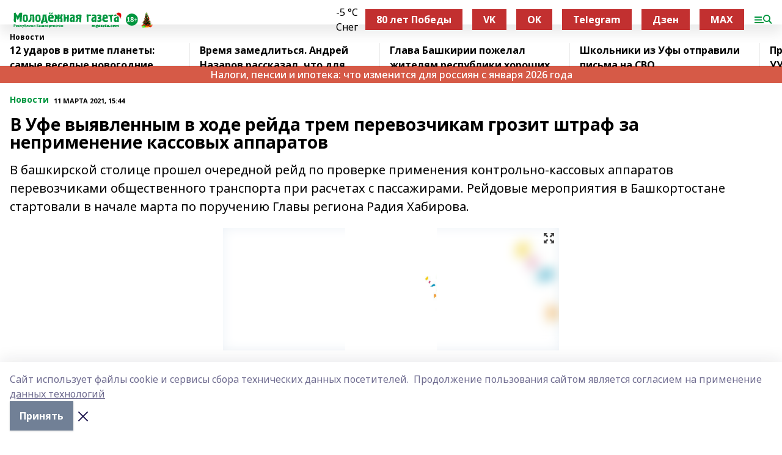

--- FILE ---
content_type: text/html; charset=utf-8
request_url: https://mgazeta.com/news/novosti/2021-03-11/v-ufe-vyyavlennym-v-hode-reyda-trem-perevozchikam-grozit-shtraf-za-neprimenenie-kassovyh-apparatov-2312062
body_size: 33350
content:
<!doctype html>
<html data-n-head-ssr lang="ru" data-n-head="%7B%22lang%22:%7B%22ssr%22:%22ru%22%7D%7D">
  <head >
    <title>В Уфе выявленным в ходе рейда трем перевозчикам грозит штраф за неприменение кассовых аппаратов</title><meta data-n-head="ssr" data-hid="google" name="google" content="notranslate"><meta data-n-head="ssr" data-hid="charset" charset="utf-8"><meta data-n-head="ssr" name="viewport" content="width=1300"><meta data-n-head="ssr" data-hid="og:url" property="og:url" content="https://mgazeta.com/news/novosti/2021-03-11/v-ufe-vyyavlennym-v-hode-reyda-trem-perevozchikam-grozit-shtraf-za-neprimenenie-kassovyh-apparatov-2312062"><meta data-n-head="ssr" data-hid="og:type" property="og:type" content="article"><meta data-n-head="ssr" name="yandex-verification" content="8315058c0b140ccd"><meta data-n-head="ssr" name="zen-verification" content="oFDtOLKaIcZ8g9asmlQqAQLoUpWY4HzcVwb2g13H4x63cBCDJETfl7COwlfS9YEZ"><meta data-n-head="ssr" name="google-site-verification" content="zi34QeLW2P2r6H-TG_qelmdPUlfnvxAXR-47PR54oXk"><meta data-n-head="ssr" data-hid="og:title" property="og:title" content="В Уфе выявленным в ходе рейда трем перевозчикам грозит штраф за неприменение кассовых аппаратов"><meta data-n-head="ssr" data-hid="og:description" property="og:description" content="В башкирской столице прошел очередной рейд по проверке применения контрольно-кассовых аппаратов перевозчиками общественного транспорта при расчетах с пассажирами. Рейдовые мероприятия в Башкортостане стартовали в начале марта по поручению Главы региона Радия Хабирова."><meta data-n-head="ssr" data-hid="description" name="description" content="В башкирской столице прошел очередной рейд по проверке применения контрольно-кассовых аппаратов перевозчиками общественного транспорта при расчетах с пассажирами. Рейдовые мероприятия в Башкортостане стартовали в начале марта по поручению Главы региона Радия Хабирова."><meta data-n-head="ssr" data-hid="og:image" property="og:image" content="https://mgazeta.com/attachments/c6a76a3123ac3a9920a4dee55dea83aaf224a7fd/store/crop/0/0/550/733/550/733/0/fe58c3e113923b56bde7ded7f898bb0ef5478006f17d15911de65ddde033/placeholder.png"><link data-n-head="ssr" rel="icon" href="https://api.bashinform.ru/attachments/acbeae8713569ec8347453717af0a8940d9d8059/store/06a3567a813a2431826ddb628877d2a73d64106443fec8c586bf59184ded/mgazeta.com.ico"><link data-n-head="ssr" rel="canonical" href="https://mgazeta.com/news/novosti/2021-03-11/v-ufe-vyyavlennym-v-hode-reyda-trem-perevozchikam-grozit-shtraf-za-neprimenenie-kassovyh-apparatov-2312062"><link data-n-head="ssr" rel="preconnect" href="https://fonts.googleapis.com"><link data-n-head="ssr" rel="stylesheet" href="/fonts/noto-sans/index.css"><link data-n-head="ssr" rel="stylesheet" href="https://fonts.googleapis.com/css2?family=Noto+Serif:wght@400;700&amp;display=swap"><link data-n-head="ssr" rel="stylesheet" href="https://fonts.googleapis.com/css2?family=Inter:wght@400;600;700;900&amp;display=swap"><link data-n-head="ssr" rel="stylesheet" href="https://fonts.googleapis.com/css2?family=Montserrat:wght@400;700&amp;display=swap"><link data-n-head="ssr" rel="stylesheet" href="https://fonts.googleapis.com/css2?family=Pacifico&amp;display=swap"><style data-n-head="ssr">:root { --active-color: #00963f; }</style><script data-n-head="ssr" src="https://yastatic.net/pcode/adfox/loader.js" crossorigin="anonymous"></script><script data-n-head="ssr" src="https://vk.com/js/api/openapi.js" async></script><script data-n-head="ssr" src="https://widget.sparrow.ru/js/embed.js" async></script><script data-n-head="ssr" src="//web.webpushs.com/js/push/fe99ae1d0fdc0d94dee11657642ae661_1.js" async></script><script data-n-head="ssr" src="https://yandex.ru/ads/system/header-bidding.js" async></script><script data-n-head="ssr" src="https://ads.digitalcaramel.com/js/bashinform.ru.js" type="text/javascript"></script><script data-n-head="ssr">window.yaContextCb = window.yaContextCb || []</script><script data-n-head="ssr" src="https://yandex.ru/ads/system/context.js" async></script><script data-n-head="ssr" type="application/ld+json">{
            "@context": "https://schema.org",
            "@type": "NewsArticle",
            "mainEntityOfPage": {
              "@type": "WebPage",
              "@id": "https://mgazeta.com/news/novosti/2021-03-11/v-ufe-vyyavlennym-v-hode-reyda-trem-perevozchikam-grozit-shtraf-za-neprimenenie-kassovyh-apparatov-2312062"
            },
            "headline" : "В Уфе выявленным в ходе рейда трем перевозчикам грозит штраф за неприменение кассовых аппаратов",
            "image": [
              "https://mgazeta.com/attachments/c6a76a3123ac3a9920a4dee55dea83aaf224a7fd/store/crop/0/0/550/733/550/733/0/fe58c3e113923b56bde7ded7f898bb0ef5478006f17d15911de65ddde033/placeholder.png"
            ],
            "datePublished": "2021-03-11T15:44:55.000+05:00",
            "author": [],
            "publisher": {
              "@type": "Organization",
              "name": "Молодёжная газета",
              "logo": {
                "@type": "ImageObject",
                "url": "https://api.bashinform.ru/attachments/b52d2ce845721f89821d9f3269924035f90be341/store/9532f5ea2b6e05f8af7833d2a73bf2b8e77acd544fbfd05c31fb5beeb154/%D0%9B%D0%BE%D0%B3%D0%BE%D1%82%D0%B8%D0%BF+%D0%9C%D0%BE%D0%BB%D0%BE%D0%B4%D1%91%D0%B6%D0%BD%D0%BE%D0%B9+%D0%B3%D0%B0%D0%B7%D0%B5%D1%82%D1%8B.svg"
              }
            },
            "description": "В башкирской столице прошел очередной рейд по проверке применения контрольно-кассовых аппаратов перевозчиками общественного транспорта при расчетах с пассажирами. Рейдовые мероприятия в Башкортостане стартовали в начале марта по поручению Главы региона Радия Хабирова."
          }</script><link rel="preload" href="/_nuxt/5983590.js" as="script"><link rel="preload" href="/_nuxt/622ad3e.js" as="script"><link rel="preload" href="/_nuxt/2d6589f.js" as="script"><link rel="preload" href="/_nuxt/f66edd5.js" as="script"><link rel="preload" href="/_nuxt/4d6fd91.js" as="script"><link rel="preload" href="/_nuxt/188fbe9.js" as="script"><link rel="preload" href="/_nuxt/efb71f6.js" as="script"><link rel="preload" href="/_nuxt/9080912.js" as="script"><link rel="preload" href="/_nuxt/634622f.js" as="script"><link rel="preload" href="/_nuxt/1eb23c1.js" as="script"><link rel="preload" href="/_nuxt/71b5a4e.js" as="script"><style data-vue-ssr-id="02097838:0 0211d3d2:0 7e56e4e3:0 78c231fa:0 2b202313:0 3ba5510c:0 7deb7420:0 7501b878:0 67a80222:0 01f9c408:0 f11faff8:0 01b9542b:0 74a8f3db:0 fd82e6f0:0 69552a97:0 2bc4b7f8:0 77d4baa4:0 6f94af7f:0 0a7c8cf7:0 67baf181:0 a473ccf0:0 5e85ad43:0 3eb3f9ae:0 0684d134:0 7eba589d:0 44e53ad8:0 d15e8f64:0">.fade-enter,.fade-leave-to{opacity:0}.fade-enter-active,.fade-leave-active{transition:opacity .2s ease}.fade-up-enter-active,.fade-up-leave-active{transition:all .35s}.fade-up-enter,.fade-up-leave-to{opacity:0;transform:translateY(-20px)}.rubric-date{display:flex;align-items:flex-end;margin-bottom:1rem}.cm-rubric{font-weight:700;font-size:14px;margin-right:.5rem;color:var(--active-color)}.cm-date{font-size:11px;text-transform:uppercase;font-weight:700}.cm-story{font-weight:700;font-size:14px;margin-left:.5rem;margin-right:.5rem;color:var(--active-color)}.serif-text{font-family:Noto Serif,serif;line-height:1.65;font-size:17px}.bg-img{background-size:cover;background-position:50%;height:0;position:relative;background-color:#e2e2e2;padding-bottom:56%;>img{position:absolute;left:0;top:0;width:100%;height:100%;-o-object-fit:cover;object-fit:cover;-o-object-position:center;object-position:center}}.btn{--text-opacity:1;color:#fff;color:rgba(255,255,255,var(--text-opacity));text-align:center;padding-top:1.5rem;padding-bottom:1.5rem;font-weight:700;cursor:pointer;margin-top:2rem;border-radius:8px;font-size:20px;background:var(--active-color)}.checkbox{border-radius:.5rem;border-width:1px;margin-right:1.25rem;cursor:pointer;border-color:#e9e9eb;width:32px;height:32px}.checkbox.__active{background:var(--active-color) 50% no-repeat url([data-uri]);border-color:var(--active-color)}.h1{margin-top:1rem;margin-bottom:1.5rem;font-weight:700;line-height:1.07;font-size:32px}.all-matters{text-align:center;cursor:pointer;padding-top:1.5rem;padding-bottom:1.5rem;font-weight:700;margin-bottom:2rem;border-radius:8px;background:#f5f5f5;font-size:20px}.all-matters.__small{padding-top:.75rem;padding-bottom:.75rem;margin-top:1.5rem;font-size:14px;border-radius:4px}[data-desktop]{.rubric-date{margin-bottom:1.25rem}.h1{font-size:46px;margin-top:1.5rem;margin-bottom:1.5rem}section.cols{display:grid;margin-left:58px;grid-gap:16px;grid-template-columns:816px 42px 300px}section.list-cols{display:grid;grid-gap:40px;grid-template-columns:1fr 300px}.matter-grid{display:flex;flex-wrap:wrap;margin-right:-16px}.top-sticky{position:-webkit-sticky;position:sticky;top:48px}.top-sticky.local{top:56px}.top-sticky.ig{top:86px}.top-sticky-matter{position:-webkit-sticky;position:sticky;z-index:1;top:102px}.top-sticky-matter.local{top:110px}.top-sticky-matter.ig{top:140px}}.search-form{display:flex;border-bottom-width:1px;--border-opacity:1;border-color:#fff;border-color:rgba(255,255,255,var(--border-opacity));padding-bottom:.75rem;justify-content:space-between;align-items:center;--text-opacity:1;color:#fff;color:rgba(255,255,255,var(--text-opacity));.reset{cursor:pointer;opacity:.5;display:block}input{background-color:transparent;border-style:none;--text-opacity:1;color:#fff;color:rgba(255,255,255,var(--text-opacity));outline:2px solid transparent;outline-offset:2px;width:66.666667%;font-size:20px}input::-moz-placeholder{color:hsla(0,0%,100%,.18824)}input:-ms-input-placeholder{color:hsla(0,0%,100%,.18824)}input::placeholder{color:hsla(0,0%,100%,.18824)}}[data-desktop] .search-form{width:820px;button{border-radius:.25rem;font-weight:700;padding:.5rem 1.5rem;cursor:pointer;--text-opacity:1;color:#fff;color:rgba(255,255,255,var(--text-opacity));font-size:22px;background:var(--active-color)}input{font-size:28px}.reset{margin-right:2rem;margin-left:auto}}html.locked{overflow:hidden}html{body{letter-spacing:-.03em;font-family:Noto Sans,sans-serif;line-height:1.19;font-size:14px}ol,ul{margin-left:2rem;margin-bottom:1rem;li{margin-bottom:.5rem}}ol{list-style-type:decimal}ul{list-style-type:disc}a{cursor:pointer;color:inherit}iframe,img,object,video{max-width:100%}}.container{padding-left:16px;padding-right:16px}[data-desktop]{min-width:1250px;.container{margin-left:auto;margin-right:auto;padding-left:0;padding-right:0;width:1250px}}
/*! normalize.css v8.0.1 | MIT License | github.com/necolas/normalize.css */html{line-height:1.15;-webkit-text-size-adjust:100%}body{margin:0}main{display:block}h1{font-size:2em;margin:.67em 0}hr{box-sizing:content-box;height:0;overflow:visible}pre{font-family:monospace,monospace;font-size:1em}a{background-color:transparent}abbr[title]{border-bottom:none;text-decoration:underline;-webkit-text-decoration:underline dotted;text-decoration:underline dotted}b,strong{font-weight:bolder}code,kbd,samp{font-family:monospace,monospace;font-size:1em}small{font-size:80%}sub,sup{font-size:75%;line-height:0;position:relative;vertical-align:baseline}sub{bottom:-.25em}sup{top:-.5em}img{border-style:none}button,input,optgroup,select,textarea{font-family:inherit;font-size:100%;line-height:1.15;margin:0}button,input{overflow:visible}button,select{text-transform:none}[type=button],[type=reset],[type=submit],button{-webkit-appearance:button}[type=button]::-moz-focus-inner,[type=reset]::-moz-focus-inner,[type=submit]::-moz-focus-inner,button::-moz-focus-inner{border-style:none;padding:0}[type=button]:-moz-focusring,[type=reset]:-moz-focusring,[type=submit]:-moz-focusring,button:-moz-focusring{outline:1px dotted ButtonText}fieldset{padding:.35em .75em .625em}legend{box-sizing:border-box;color:inherit;display:table;max-width:100%;padding:0;white-space:normal}progress{vertical-align:baseline}textarea{overflow:auto}[type=checkbox],[type=radio]{box-sizing:border-box;padding:0}[type=number]::-webkit-inner-spin-button,[type=number]::-webkit-outer-spin-button{height:auto}[type=search]{-webkit-appearance:textfield;outline-offset:-2px}[type=search]::-webkit-search-decoration{-webkit-appearance:none}::-webkit-file-upload-button{-webkit-appearance:button;font:inherit}details{display:block}summary{display:list-item}[hidden],template{display:none}blockquote,dd,dl,figure,h1,h2,h3,h4,h5,h6,hr,p,pre{margin:0}button{background-color:transparent;background-image:none}button:focus{outline:1px dotted;outline:5px auto -webkit-focus-ring-color}fieldset,ol,ul{margin:0;padding:0}ol,ul{list-style:none}html{font-family:Noto Sans,sans-serif;line-height:1.5}*,:after,:before{box-sizing:border-box;border:0 solid #e2e8f0}hr{border-top-width:1px}img{border-style:solid}textarea{resize:vertical}input::-moz-placeholder,textarea::-moz-placeholder{color:#a0aec0}input:-ms-input-placeholder,textarea:-ms-input-placeholder{color:#a0aec0}input::placeholder,textarea::placeholder{color:#a0aec0}[role=button],button{cursor:pointer}table{border-collapse:collapse}h1,h2,h3,h4,h5,h6{font-size:inherit;font-weight:inherit}a{color:inherit;text-decoration:inherit}button,input,optgroup,select,textarea{padding:0;line-height:inherit;color:inherit}code,kbd,pre,samp{font-family:Menlo,Monaco,Consolas,"Liberation Mono","Courier New",monospace}audio,canvas,embed,iframe,img,object,svg,video{display:block;vertical-align:middle}img,video{max-width:100%;height:auto}.appearance-none{-webkit-appearance:none;-moz-appearance:none;appearance:none}.bg-transparent{background-color:transparent}.bg-black{--bg-opacity:1;background-color:#000;background-color:rgba(0,0,0,var(--bg-opacity))}.bg-white{--bg-opacity:1;background-color:#fff;background-color:rgba(255,255,255,var(--bg-opacity))}.bg-gray-200{--bg-opacity:1;background-color:#edf2f7;background-color:rgba(237,242,247,var(--bg-opacity))}.bg-center{background-position:50%}.bg-top{background-position:top}.bg-no-repeat{background-repeat:no-repeat}.bg-cover{background-size:cover}.bg-contain{background-size:contain}.border-collapse{border-collapse:collapse}.border-black{--border-opacity:1;border-color:#000;border-color:rgba(0,0,0,var(--border-opacity))}.border-blue-400{--border-opacity:1;border-color:#63b3ed;border-color:rgba(99,179,237,var(--border-opacity))}.rounded{border-radius:.25rem}.rounded-lg{border-radius:.5rem}.rounded-full{border-radius:9999px}.border-none{border-style:none}.border-2{border-width:2px}.border-4{border-width:4px}.border{border-width:1px}.border-t-0{border-top-width:0}.border-t{border-top-width:1px}.border-b{border-bottom-width:1px}.cursor-pointer{cursor:pointer}.block{display:block}.inline-block{display:inline-block}.flex{display:flex}.table{display:table}.grid{display:grid}.hidden{display:none}.flex-col{flex-direction:column}.flex-wrap{flex-wrap:wrap}.flex-no-wrap{flex-wrap:nowrap}.items-center{align-items:center}.justify-center{justify-content:center}.justify-between{justify-content:space-between}.flex-grow-0{flex-grow:0}.flex-shrink-0{flex-shrink:0}.order-first{order:-9999}.order-last{order:9999}.font-sans{font-family:Noto Sans,sans-serif}.font-serif{font-family:Noto Serif,serif}.font-medium{font-weight:500}.font-semibold{font-weight:600}.font-bold{font-weight:700}.h-6{height:1.5rem}.h-12{height:3rem}.h-auto{height:auto}.h-full{height:100%}.text-xs{font-size:11px}.text-sm{font-size:12px}.text-base{font-size:14px}.text-lg{font-size:16px}.text-xl{font-size:18px}.text-2xl{font-size:21px}.text-3xl{font-size:30px}.text-4xl{font-size:46px}.leading-6{line-height:1.5rem}.leading-none{line-height:1}.leading-tight{line-height:1.07}.leading-snug{line-height:1.125}.m-0{margin:0}.my-0{margin-top:0;margin-bottom:0}.mx-0{margin-left:0;margin-right:0}.mx-2{margin-left:.5rem;margin-right:.5rem}.my-4{margin-top:1rem;margin-bottom:1rem}.mx-4{margin-left:1rem;margin-right:1rem}.my-5{margin-top:1.25rem;margin-bottom:1.25rem}.mx-5{margin-left:1.25rem;margin-right:1.25rem}.my-6{margin-top:1.5rem;margin-bottom:1.5rem}.my-8{margin-top:2rem;margin-bottom:2rem}.mx-auto{margin-left:auto;margin-right:auto}.-mx-3{margin-left:-.75rem;margin-right:-.75rem}.-my-4{margin-top:-1rem;margin-bottom:-1rem}.mt-0{margin-top:0}.mr-0{margin-right:0}.mb-0{margin-bottom:0}.ml-0{margin-left:0}.mt-1{margin-top:.25rem}.mr-1{margin-right:.25rem}.mb-1{margin-bottom:.25rem}.ml-1{margin-left:.25rem}.mt-2{margin-top:.5rem}.mr-2{margin-right:.5rem}.mb-2{margin-bottom:.5rem}.ml-2{margin-left:.5rem}.mt-3{margin-top:.75rem}.mr-3{margin-right:.75rem}.mb-3{margin-bottom:.75rem}.mt-4{margin-top:1rem}.mr-4{margin-right:1rem}.mb-4{margin-bottom:1rem}.ml-4{margin-left:1rem}.mt-5{margin-top:1.25rem}.mr-5{margin-right:1.25rem}.mb-5{margin-bottom:1.25rem}.mt-6{margin-top:1.5rem}.mr-6{margin-right:1.5rem}.mb-6{margin-bottom:1.5rem}.mt-8{margin-top:2rem}.mr-8{margin-right:2rem}.mb-8{margin-bottom:2rem}.ml-8{margin-left:2rem}.mt-10{margin-top:2.5rem}.ml-10{margin-left:2.5rem}.mt-12{margin-top:3rem}.mb-12{margin-bottom:3rem}.mt-16{margin-top:4rem}.mb-16{margin-bottom:4rem}.mr-20{margin-right:5rem}.mr-auto{margin-right:auto}.ml-auto{margin-left:auto}.-mt-2{margin-top:-.5rem}.max-w-none{max-width:none}.max-w-full{max-width:100%}.object-contain{-o-object-fit:contain;object-fit:contain}.object-cover{-o-object-fit:cover;object-fit:cover}.object-center{-o-object-position:center;object-position:center}.opacity-0{opacity:0}.opacity-50{opacity:.5}.outline-none{outline:2px solid transparent;outline-offset:2px}.overflow-auto{overflow:auto}.overflow-hidden{overflow:hidden}.overflow-visible{overflow:visible}.p-0{padding:0}.p-2{padding:.5rem}.p-3{padding:.75rem}.p-4{padding:1rem}.p-8{padding:2rem}.px-0{padding-left:0;padding-right:0}.py-1{padding-top:.25rem;padding-bottom:.25rem}.px-1{padding-left:.25rem;padding-right:.25rem}.py-2{padding-top:.5rem;padding-bottom:.5rem}.px-2{padding-left:.5rem;padding-right:.5rem}.py-3{padding-top:.75rem;padding-bottom:.75rem}.px-3{padding-left:.75rem;padding-right:.75rem}.py-4{padding-top:1rem;padding-bottom:1rem}.px-4{padding-left:1rem;padding-right:1rem}.px-5{padding-left:1.25rem;padding-right:1.25rem}.px-6{padding-left:1.5rem;padding-right:1.5rem}.py-8{padding-top:2rem;padding-bottom:2rem}.py-10{padding-top:2.5rem;padding-bottom:2.5rem}.pt-0{padding-top:0}.pr-0{padding-right:0}.pb-0{padding-bottom:0}.pt-1{padding-top:.25rem}.pt-2{padding-top:.5rem}.pb-2{padding-bottom:.5rem}.pl-2{padding-left:.5rem}.pt-3{padding-top:.75rem}.pb-3{padding-bottom:.75rem}.pt-4{padding-top:1rem}.pr-4{padding-right:1rem}.pb-4{padding-bottom:1rem}.pl-4{padding-left:1rem}.pt-5{padding-top:1.25rem}.pr-5{padding-right:1.25rem}.pb-5{padding-bottom:1.25rem}.pl-5{padding-left:1.25rem}.pt-6{padding-top:1.5rem}.pb-6{padding-bottom:1.5rem}.pl-6{padding-left:1.5rem}.pt-8{padding-top:2rem}.pb-8{padding-bottom:2rem}.pr-10{padding-right:2.5rem}.pb-12{padding-bottom:3rem}.pl-12{padding-left:3rem}.pb-16{padding-bottom:4rem}.pointer-events-none{pointer-events:none}.fixed{position:fixed}.absolute{position:absolute}.relative{position:relative}.sticky{position:-webkit-sticky;position:sticky}.top-0{top:0}.right-0{right:0}.bottom-0{bottom:0}.left-0{left:0}.left-auto{left:auto}.shadow{box-shadow:0 1px 3px 0 rgba(0,0,0,.1),0 1px 2px 0 rgba(0,0,0,.06)}.shadow-none{box-shadow:none}.text-center{text-align:center}.text-right{text-align:right}.text-transparent{color:transparent}.text-black{--text-opacity:1;color:#000;color:rgba(0,0,0,var(--text-opacity))}.text-white{--text-opacity:1;color:#fff;color:rgba(255,255,255,var(--text-opacity))}.text-gray-600{--text-opacity:1;color:#718096;color:rgba(113,128,150,var(--text-opacity))}.text-gray-700{--text-opacity:1;color:#4a5568;color:rgba(74,85,104,var(--text-opacity))}.uppercase{text-transform:uppercase}.underline{text-decoration:underline}.tracking-tight{letter-spacing:-.05em}.select-none{-webkit-user-select:none;-moz-user-select:none;-ms-user-select:none;user-select:none}.select-all{-webkit-user-select:all;-moz-user-select:all;-ms-user-select:all;user-select:all}.visible{visibility:visible}.invisible{visibility:hidden}.whitespace-no-wrap{white-space:nowrap}.w-auto{width:auto}.w-1\/3{width:33.333333%}.w-full{width:100%}.z-20{z-index:20}.z-50{z-index:50}.gap-1{grid-gap:.25rem;gap:.25rem}.gap-2{grid-gap:.5rem;gap:.5rem}.gap-3{grid-gap:.75rem;gap:.75rem}.gap-4{grid-gap:1rem;gap:1rem}.gap-5{grid-gap:1.25rem;gap:1.25rem}.gap-6{grid-gap:1.5rem;gap:1.5rem}.gap-8{grid-gap:2rem;gap:2rem}.gap-10{grid-gap:2.5rem;gap:2.5rem}.grid-cols-1{grid-template-columns:repeat(1,minmax(0,1fr))}.grid-cols-2{grid-template-columns:repeat(2,minmax(0,1fr))}.grid-cols-3{grid-template-columns:repeat(3,minmax(0,1fr))}.grid-cols-4{grid-template-columns:repeat(4,minmax(0,1fr))}.grid-cols-5{grid-template-columns:repeat(5,minmax(0,1fr))}.transform{--transform-translate-x:0;--transform-translate-y:0;--transform-rotate:0;--transform-skew-x:0;--transform-skew-y:0;--transform-scale-x:1;--transform-scale-y:1;transform:translateX(var(--transform-translate-x)) translateY(var(--transform-translate-y)) rotate(var(--transform-rotate)) skewX(var(--transform-skew-x)) skewY(var(--transform-skew-y)) scaleX(var(--transform-scale-x)) scaleY(var(--transform-scale-y))}.transition-all{transition-property:all}.transition{transition-property:background-color,border-color,color,fill,stroke,opacity,box-shadow,transform}@-webkit-keyframes spin{to{transform:rotate(1turn)}}@keyframes spin{to{transform:rotate(1turn)}}@-webkit-keyframes ping{75%,to{transform:scale(2);opacity:0}}@keyframes ping{75%,to{transform:scale(2);opacity:0}}@-webkit-keyframes pulse{50%{opacity:.5}}@keyframes pulse{50%{opacity:.5}}@-webkit-keyframes bounce{0%,to{transform:translateY(-25%);-webkit-animation-timing-function:cubic-bezier(.8,0,1,1);animation-timing-function:cubic-bezier(.8,0,1,1)}50%{transform:none;-webkit-animation-timing-function:cubic-bezier(0,0,.2,1);animation-timing-function:cubic-bezier(0,0,.2,1)}}@keyframes bounce{0%,to{transform:translateY(-25%);-webkit-animation-timing-function:cubic-bezier(.8,0,1,1);animation-timing-function:cubic-bezier(.8,0,1,1)}50%{transform:none;-webkit-animation-timing-function:cubic-bezier(0,0,.2,1);animation-timing-function:cubic-bezier(0,0,.2,1)}}
.nuxt-progress{position:fixed;top:0;left:0;right:0;height:2px;width:0;opacity:1;transition:width .1s,opacity .4s;background-color:var(--active-color);z-index:999999}.nuxt-progress.nuxt-progress-notransition{transition:none}.nuxt-progress-failed{background-color:red}
.page_1iNBq{position:relative;min-height:65vh}[data-desktop]{.topBanner_Im5IM{margin-left:auto;margin-right:auto;width:1256px}}
.bnr_2VvRX{margin-left:auto;margin-right:auto;width:300px}.bnr_2VvRX:not(:empty){margin-bottom:1rem}.bnrContainer_1ho9N.mb-0 .bnr_2VvRX{margin-bottom:0}[data-desktop]{.bnr_2VvRX{width:auto;margin-left:0;margin-right:0}}
.topline-container[data-v-7682f57c]{position:-webkit-sticky;position:sticky;top:0;z-index:10}.bottom-menu[data-v-7682f57c]{--bg-opacity:1;background-color:#fff;background-color:rgba(255,255,255,var(--bg-opacity));height:45px;box-shadow:0 15px 20px rgba(0,0,0,.08)}.bottom-menu.__dark[data-v-7682f57c]{--bg-opacity:1;background-color:#000;background-color:rgba(0,0,0,var(--bg-opacity));.bottom-menu-link{--text-opacity:1;color:#fff;color:rgba(255,255,255,var(--text-opacity))}.bottom-menu-link:hover{color:var(--active-color)}}.bottom-menu-links[data-v-7682f57c]{display:flex;overflow:auto;grid-gap:1rem;gap:1rem;padding-top:1rem;padding-bottom:1rem;scrollbar-width:none}.bottom-menu-links[data-v-7682f57c]::-webkit-scrollbar{display:none}.bottom-menu-link[data-v-7682f57c]{white-space:nowrap;font-weight:700}.bottom-menu-link[data-v-7682f57c]:hover{color:var(--active-color)}
.topline_KUXuM{--bg-opacity:1;background-color:#fff;background-color:rgba(255,255,255,var(--bg-opacity));padding-top:.5rem;padding-bottom:.5rem;position:relative;box-shadow:0 15px 20px rgba(0,0,0,.08);height:40px;z-index:1}.topline_KUXuM.__dark_3HDH5{--bg-opacity:1;background-color:#000;background-color:rgba(0,0,0,var(--bg-opacity))}[data-desktop]{.topline_KUXuM{height:50px}}
.container_3LUUG{display:flex;align-items:center;justify-content:space-between}.container_3LUUG.__dark_AMgBk{.logo_1geVj{--text-opacity:1;color:#fff;color:rgba(255,255,255,var(--text-opacity))}.menu-trigger_2_P72{--bg-opacity:1;background-color:#fff;background-color:rgba(255,255,255,var(--bg-opacity))}.lang_107ai,.topline-item_1BCyx{--text-opacity:1;color:#fff;color:rgba(255,255,255,var(--text-opacity))}.lang_107ai{background-image:url([data-uri])}}.lang_107ai{margin-left:auto;margin-right:1.25rem;padding-right:1rem;padding-left:.5rem;cursor:pointer;display:flex;align-items:center;font-weight:700;-webkit-appearance:none;-moz-appearance:none;appearance:none;outline:2px solid transparent;outline-offset:2px;text-transform:uppercase;background:no-repeat url([data-uri]) calc(100% - 3px) 50%}.logo-img_9ttWw{max-height:30px}.logo-text_Gwlnp{white-space:nowrap;font-family:Pacifico,serif;font-size:24px;line-height:.9;color:var(--active-color)}.menu-trigger_2_P72{cursor:pointer;width:30px;height:24px;background:var(--active-color);-webkit-mask:no-repeat url(/_nuxt/img/menu.cffb7c4.svg) center;mask:no-repeat url(/_nuxt/img/menu.cffb7c4.svg) center}.menu-trigger_2_P72.__cross_3NUSb{-webkit-mask-image:url([data-uri]);mask-image:url([data-uri])}.topline-item_1BCyx{font-weight:700;line-height:1;margin-right:16px}.topline-item_1BCyx,.topline-item_1BCyx.blue_1SDgs,.topline-item_1BCyx.red_1EmKm{--text-opacity:1;color:#fff;color:rgba(255,255,255,var(--text-opacity))}.topline-item_1BCyx.blue_1SDgs,.topline-item_1BCyx.red_1EmKm{padding:9px 18px;background:#8bb1d4}.topline-item_1BCyx.red_1EmKm{background:#c23030}.topline-item_1BCyx.default_3xuLv{font-size:12px;color:var(--active-color);max-width:100px}[data-desktop]{.logo-img_9ttWw{max-height:40px}.logo-text_Gwlnp{position:relative;top:-3px;font-size:36px}.slogan-desktop_2LraR{font-size:11px;margin-left:2.5rem;font-weight:700;text-transform:uppercase;color:#5e6a70}.lang_107ai{margin-left:0}}
.weather[data-v-f75b9a02]{display:flex;align-items:center;.icon{border-radius:9999px;margin-right:.5rem;background:var(--active-color) no-repeat 50%/11px;width:18px;height:18px}.clear{background-image:url(/_nuxt/img/clear.504a39c.svg)}.clouds{background-image:url(/_nuxt/img/clouds.35bb1b1.svg)}.few_clouds{background-image:url(/_nuxt/img/few_clouds.849e8ce.svg)}.rain{background-image:url(/_nuxt/img/rain.fa221cc.svg)}.snow{background-image:url(/_nuxt/img/snow.3971728.svg)}.thunderstorm_w_rain{background-image:url(/_nuxt/img/thunderstorm_w_rain.f4f5bf2.svg)}.thunderstorm{background-image:url(/_nuxt/img/thunderstorm.bbf00c1.svg)}.text{font-size:12px;font-weight:700;line-height:1;color:rgba(0,0,0,.9)}}.__dark.weather .text[data-v-f75b9a02]{--text-opacity:1;color:#fff;color:rgba(255,255,255,var(--text-opacity))}
.block_35WEi{position:-webkit-sticky;position:sticky;left:0;width:100%;padding-top:.75rem;padding-bottom:.75rem;--bg-opacity:1;background-color:#fff;background-color:rgba(255,255,255,var(--bg-opacity));--text-opacity:1;color:#000;color:rgba(0,0,0,var(--text-opacity));height:68px;z-index:8;border-bottom:1px solid rgba(0,0,0,.08235)}.block_35WEi.invisible_3bwn4{visibility:hidden}.block_35WEi.local_2u9p8,.block_35WEi.local_ext_2mSQw{top:40px}.block_35WEi.local_2u9p8.has_bottom_items_u0rcZ,.block_35WEi.local_ext_2mSQw.has_bottom_items_u0rcZ{top:85px}.block_35WEi.ig_3ld7e{top:50px}.block_35WEi.ig_3ld7e.has_bottom_items_u0rcZ{top:95px}.block_35WEi.bi_3BhQ1,.block_35WEi.bi_ext_1Yp6j{top:49px}.block_35WEi.bi_3BhQ1.has_bottom_items_u0rcZ,.block_35WEi.bi_ext_1Yp6j.has_bottom_items_u0rcZ{top:94px}.block_35WEi.red_wPGsU{background:#fdf3f3;.blockTitle_1BF2P{color:#d65a47}}.block_35WEi.blue_2AJX7{background:#e6ecf2;.blockTitle_1BF2P{color:#8bb1d4}}.block_35WEi{.loading_1RKbb{height:1.5rem;margin:0 auto}}.blockTitle_1BF2P{font-weight:700;font-size:12px;margin-bottom:.25rem;display:inline-block;overflow:hidden;max-height:1.2em;display:-webkit-box;-webkit-line-clamp:1;-webkit-box-orient:vertical;text-overflow:ellipsis}.items_2XU71{display:flex;overflow:auto;margin-left:-16px;margin-right:-16px;padding-left:16px;padding-right:16px}.items_2XU71::-webkit-scrollbar{display:none}.item_KFfAv{flex-shrink:0;flex-grow:0;padding-right:1rem;margin-right:1rem;font-weight:700;overflow:hidden;width:295px;max-height:2.4em;border-right:1px solid rgba(0,0,0,.08235);display:-webkit-box;-webkit-line-clamp:2;-webkit-box-orient:vertical;text-overflow:ellipsis}.item_KFfAv:hover{opacity:.75}[data-desktop]{.block_35WEi{height:54px}.block_35WEi.local_2u9p8,.block_35WEi.local_ext_2mSQw{top:50px}.block_35WEi.local_2u9p8.has_bottom_items_u0rcZ,.block_35WEi.local_ext_2mSQw.has_bottom_items_u0rcZ{top:95px}.block_35WEi.ig_3ld7e{top:80px}.block_35WEi.ig_3ld7e.has_bottom_items_u0rcZ{top:125px}.block_35WEi.bi_3BhQ1,.block_35WEi.bi_ext_1Yp6j{top:42px}.block_35WEi.bi_3BhQ1.has_bottom_items_u0rcZ,.block_35WEi.bi_ext_1Yp6j.has_bottom_items_u0rcZ{top:87px}.block_35WEi.image_3yONs{.prev_1cQoq{background-image:url([data-uri])}.next_827zB{background-image:url([data-uri])}}.wrapper_TrcU4{display:grid;grid-template-columns:240px calc(100% - 320px)}.next_827zB,.prev_1cQoq{position:absolute;cursor:pointer;width:24px;height:24px;top:4px;left:210px;background:url([data-uri])}.next_827zB{left:auto;right:15px;background:url([data-uri])}.blockTitle_1BF2P{font-size:18px;padding-right:2.5rem;margin-right:0;max-height:2.4em;-webkit-line-clamp:2}.items_2XU71{margin-left:0;padding-left:0;-ms-scroll-snap-type:x mandatory;scroll-snap-type:x mandatory;scroll-behavior:smooth;scrollbar-width:none}.item_KFfAv,.items_2XU71{margin-right:0;padding-right:0}.item_KFfAv{padding-left:1.25rem;scroll-snap-align:start;width:310px;border-left:1px solid rgba(0,0,0,.08235);border-right:none}}
@-webkit-keyframes rotate-data-v-8cdd8c10{0%{transform:rotate(0)}to{transform:rotate(1turn)}}@keyframes rotate-data-v-8cdd8c10{0%{transform:rotate(0)}to{transform:rotate(1turn)}}.component[data-v-8cdd8c10]{height:3rem;margin-top:1.5rem;margin-bottom:1.5rem;display:flex;justify-content:center;align-items:center;span{height:100%;width:4rem;background:no-repeat url(/_nuxt/img/loading.dd38236.svg) 50%/contain;-webkit-animation:rotate-data-v-8cdd8c10 .8s infinite;animation:rotate-data-v-8cdd8c10 .8s infinite}}
.promo_ZrQsB{text-align:center;display:block;--text-opacity:1;color:#fff;color:rgba(255,255,255,var(--text-opacity));font-weight:500;font-size:16px;line-height:1;position:relative;z-index:1;background:#d65a47;padding:6px 20px}[data-desktop]{.promo_ZrQsB{margin-left:auto;margin-right:auto;font-size:18px;padding:12px 40px}}
.feedTriggerMobile_1uP3h{text-align:center;width:100%;left:0;bottom:0;padding:1rem;color:#000;color:rgba(0,0,0,var(--text-opacity));background:#e7e7e7;filter:drop-shadow(0 -10px 30px rgba(0,0,0,.4))}.feedTriggerMobile_1uP3h,[data-desktop] .feedTriggerDesktop_eR1zC{position:fixed;font-weight:700;--text-opacity:1;z-index:8}[data-desktop] .feedTriggerDesktop_eR1zC{color:#fff;color:rgba(255,255,255,var(--text-opacity));cursor:pointer;padding:1rem 1rem 1rem 1.5rem;display:flex;align-items:center;justify-content:space-between;width:auto;font-size:28px;right:20px;bottom:20px;line-height:.85;background:var(--active-color);.new_36fkO{--bg-opacity:1;background-color:#fff;background-color:rgba(255,255,255,var(--bg-opacity));font-size:18px;padding:.25rem .5rem;margin-left:1rem;color:var(--active-color)}}
.noindex_1PbKm{display:block}[data-desktop]{.rubricDate_XPC5P{margin-left:58px}.noindex_1PbKm,.pollContainer_25rgc{margin-left:40px}.noindex_1PbKm{width:700px}}
.h1_fQcc_{margin-top:0;margin-bottom:1rem;font-size:28px}.bigLead_37UJd{margin-bottom:1.25rem;font-size:20px}[data-desktop]{.h1_fQcc_{margin-bottom:1.25rem;margin-top:0;font-size:40px}.bigLead_37UJd{font-size:21px;margin-bottom:2rem}.smallLead_3mYo6{font-size:21px;font-weight:500}.leadImg_n0Xok{display:grid;grid-gap:2rem;gap:2rem;margin-bottom:2rem;grid-template-columns:repeat(2,minmax(0,1fr));margin-left:40px;width:700px}}
.partner[data-v-73e20f19]{margin-top:1rem;margin-bottom:1rem;color:rgba(0,0,0,.31373)}
.blurImgContainer_3_532{position:relative;overflow:hidden;--bg-opacity:1;background-color:#edf2f7;background-color:rgba(237,242,247,var(--bg-opacity));background-position:50%;background-repeat:no-repeat;display:flex;align-items:center;justify-content:center;aspect-ratio:16/9;background-image:url(/img/loading.svg)}.blurImgBlur_2fI8T{background-position:50%;background-size:cover;filter:blur(10px)}.blurImgBlur_2fI8T,.blurImgImg_ZaMSE{position:absolute;left:0;top:0;width:100%;height:100%}.blurImgImg_ZaMSE{-o-object-fit:contain;object-fit:contain;-o-object-position:center;object-position:center}.play_hPlPQ{background-size:contain;background-position:50%;background-repeat:no-repeat;position:relative;z-index:1;width:18%;min-width:30px;max-width:80px;aspect-ratio:1/1;background-image:url([data-uri])}[data-desktop]{.play_hPlPQ{min-width:35px}}
.fs-icon[data-v-2dcb0dcc]{position:absolute;cursor:pointer;right:0;top:0;transition-property:background-color,border-color,color,fill,stroke,opacity,box-shadow,transform;transition-duration:.3s;width:25px;height:25px;background:url(/_nuxt/img/fs.32f317e.svg) 0 100% no-repeat}
.photoText_slx0c{padding-top:.25rem;font-family:Noto Serif,serif;font-size:13px;a{color:var(--active-color)}}.author_1ZcJr{color:rgba(0,0,0,.50196);span{margin-right:.25rem}}[data-desktop]{.photoText_slx0c{padding-top:.75rem;font-size:12px;line-height:1}.author_1ZcJr{font-size:11px}}.photoText_slx0c.textWhite_m9vxt{--text-opacity:1;color:#fff;color:rgba(255,255,255,var(--text-opacity));.author_1ZcJr{--text-opacity:1;color:#fff;color:rgba(255,255,255,var(--text-opacity))}}
.block_1h4f8{margin-bottom:1.5rem}[data-desktop] .block_1h4f8{margin-bottom:2rem}
.paragraph[data-v-7a4bd814]{a{color:var(--active-color)}p{margin-bottom:1.5rem}ol,ul{margin-left:2rem;margin-bottom:1rem;li{margin-bottom:.5rem}}ol{list-style-type:decimal}ul{list-style-type:disc}.question{font-weight:700;font-size:21px;line-height:1.43}.answer:before,.question:before{content:"— "}h2,h3,h4{font-weight:700;margin-bottom:1.5rem;line-height:1.07;font-family:Noto Sans,sans-serif}h2{font-size:30px}h3{font-size:21px}h4{font-size:18px}blockquote{padding-top:1rem;padding-bottom:1rem;margin-bottom:1rem;font-weight:700;font-family:Noto Sans,sans-serif;border-top:6px solid var(--active-color);border-bottom:6px solid var(--active-color);font-size:19px;line-height:1.15}.table-wrapper{overflow:auto}table{border-collapse:collapse;margin-top:1rem;margin-bottom:1rem;min-width:100%;td{padding:.75rem .5rem;border-width:1px}p{margin:0}}}
.imageContainer_N5llU{position:relative;--bg-opacity:1;background-color:#edf2f7;background-color:rgba(237,242,247,var(--bg-opacity))}[data-desktop]{.imageBlock_36ZEy{margin-left:40px;width:700px}}
.readus_3o8ag{margin-bottom:1.5rem;font-weight:700;font-size:16px}.subscribeButton_2yILe{font-weight:700;--text-opacity:1;color:#fff;color:rgba(255,255,255,var(--text-opacity));text-align:center;letter-spacing:-.05em;background:var(--active-color);padding:0 8px 3px;border-radius:11px;font-size:15px;width:140px}.rTitle_ae5sX{margin-bottom:1rem;font-family:Noto Sans,sans-serif;font-weight:700;color:#202022;font-size:20px;font-style:normal;line-height:normal}.items_1vOtx{display:flex;flex-wrap:wrap;grid-gap:.75rem;gap:.75rem;max-width:360px}.items_1vOtx.regional_OHiaP{.socialIcon_1xwkP{width:calc(33% - 10px)}.socialIcon_1xwkP:first-child,.socialIcon_1xwkP:nth-child(2){width:calc(50% - 10px)}}.socialIcon_1xwkP{margin-bottom:.5rem;background-size:contain;background-repeat:no-repeat;flex-shrink:0;width:calc(50% - 10px);background-position:0;height:30px}.vkIcon_1J2rG{background-image:url(/_nuxt/img/vk.07bf3d5.svg)}.vkShortIcon_1XRTC{background-image:url(/_nuxt/img/vk-short.1e19426.svg)}.tgIcon_3Y6iI{background-image:url(/_nuxt/img/tg.bfb93b5.svg)}.zenIcon_1Vpt0{background-image:url(/_nuxt/img/zen.1c41c49.svg)}.okIcon_3Q4dv{background-image:url(/_nuxt/img/ok.de8d66c.svg)}.okShortIcon_12fSg{background-image:url(/_nuxt/img/ok-short.e0e3723.svg)}.maxIcon_3MreL{background-image:url(/_nuxt/img/max.da7c1ef.png)}[data-desktop]{.readus_3o8ag{margin-left:2.5rem}.items_1vOtx{flex-wrap:nowrap;max-width:none;align-items:center}.subscribeButton_2yILe{text-align:center;font-weight:700;width:auto;padding:4px 7px 7px;font-size:25px}.socialIcon_1xwkP{height:45px}.vkIcon_1J2rG{width:197px!important}.vkShortIcon_1XRTC{width:90px!important}.tgIcon_3Y6iI{width:160px!important}.zenIcon_1Vpt0{width:110px!important}.okIcon_3Q4dv{width:256px!important}.okShortIcon_12fSg{width:90px!important}.maxIcon_3MreL{width:110px!important}}
.socials_3qx1G{margin-bottom:1.5rem}.socials_3qx1G.__black a{--border-opacity:1;border-color:#000;border-color:rgba(0,0,0,var(--border-opacity))}.socials_3qx1G.__border-white_1pZ66 .items_JTU4t a{--border-opacity:1;border-color:#fff;border-color:rgba(255,255,255,var(--border-opacity))}.socials_3qx1G{a{display:block;background-position:50%;background-repeat:no-repeat;cursor:pointer;width:20%;border:.5px solid #e2e2e2;border-right-width:0;height:42px}a:last-child{border-right-width:1px}}.items_JTU4t{display:flex}.vk_3jS8H{background-image:url(/_nuxt/img/vk.a3fc87d.svg)}.ok_3Znis{background-image:url(/_nuxt/img/ok.480e53f.svg)}.wa_32a2a{background-image:url(/_nuxt/img/wa.f2f254d.svg)}.tg_1vndD{background-image:url([data-uri])}.print_3gkIT{background-image:url(/_nuxt/img/print.f5ef7f3.svg)}.max_sqBYC{background-image:url([data-uri])}[data-desktop]{.socials_3qx1G{margin-bottom:0;width:42px}.socials_3qx1G.__sticky{position:-webkit-sticky;position:sticky;top:102px}.socials_3qx1G.__sticky.local_3XMUZ{top:110px}.socials_3qx1G.__sticky.ig_zkzMn{top:140px}.socials_3qx1G{a{width:auto;border-width:1px;border-bottom-width:0}a:last-child{border-bottom-width:1px}}.items_JTU4t{display:block}}.socials_3qx1G.__dark_1QzU6{a{border-color:#373737}.vk_3jS8H{background-image:url(/_nuxt/img/vk-white.dc41d20.svg)}.ok_3Znis{background-image:url(/_nuxt/img/ok-white.c2036d3.svg)}.wa_32a2a{background-image:url(/_nuxt/img/wa-white.e567518.svg)}.tg_1vndD{background-image:url([data-uri])}.print_3gkIT{background-image:url(/_nuxt/img/print-white.f6fd3d9.svg)}.max_sqBYC{background-image:url([data-uri])}}
.blockTitle_2XRiy{margin-bottom:.75rem;font-weight:700;font-size:28px}.itemsContainer_3JjHp{overflow:auto;margin-right:-1rem}.items_Kf7PA{width:770px;display:flex;overflow:auto}.teaserItem_ZVyTH{padding:.75rem;background:#f2f2f4;width:240px;margin-right:16px;.img_3lUmb{margin-bottom:.5rem}.title_3KNuK{line-height:1.07;font-size:18px;font-weight:700}}.teaserItem_ZVyTH:hover .title_3KNuK{color:var(--active-color)}[data-desktop]{.blockTitle_2XRiy{font-size:30px}.itemsContainer_3JjHp{margin-right:0;overflow:visible}.items_Kf7PA{display:grid;grid-template-columns:repeat(3,minmax(0,1fr));grid-gap:1.5rem;gap:1.5rem;width:auto;overflow:visible}.teaserItem_ZVyTH{width:auto;margin-right:0;background-color:transparent;padding:0;.img_3lUmb{background:#8894a2 url(/_nuxt/img/pattern-mix.5c9ce73.svg) 100% 100% no-repeat;padding-right:40px}.title_3KNuK{font-size:21px}}}
.footer_2pohu{padding:2rem .75rem;margin-top:2rem;position:relative;background:#282828;color:#eceff1}[data-desktop]{.footer_2pohu{padding:2.5rem 0}}
.footerContainer_YJ8Ze{display:grid;grid-template-columns:repeat(1,minmax(0,1fr));grid-gap:20px;font-family:Inter,sans-serif;font-size:13px;line-height:1.38;a{--text-opacity:1;color:#fff;color:rgba(255,255,255,var(--text-opacity));opacity:.75}a:hover{opacity:.5}}.contacts_3N-fT{display:grid;grid-template-columns:repeat(1,minmax(0,1fr));grid-gap:.75rem;gap:.75rem}[data-desktop]{.footerContainer_YJ8Ze{grid-gap:2.5rem;gap:2.5rem;grid-template-columns:1fr 1fr 1fr 220px;padding-bottom:20px!important}.footerContainer_YJ8Ze.__2_3FM1O{grid-template-columns:1fr 220px}.footerContainer_YJ8Ze.__3_2yCD-{grid-template-columns:1fr 1fr 220px}.footerContainer_YJ8Ze.__4_33040{grid-template-columns:1fr 1fr 1fr 220px}}</style>
  </head>
  <body class="desktop " data-desktop="1" data-n-head="%7B%22class%22:%7B%22ssr%22:%22desktop%20%22%7D,%22data-desktop%22:%7B%22ssr%22:%221%22%7D%7D">
    <div data-server-rendered="true" id="__nuxt"><!----><div id="__layout"><div><!----> <div class="bg-white"><div class="bnrContainer_1ho9N mb-0 topBanner_Im5IM"><div title="banner_1" class="adfox-bnr bnr_2VvRX"></div></div> <!----> <div class="mb-0 bnrContainer_1ho9N"><div title="fullscreen" class="html-bnr bnr_2VvRX"></div></div> <!----></div> <div class="topline-container" data-v-7682f57c><div data-v-7682f57c><div class="topline_KUXuM"><div class="container container_3LUUG"><a href="/" class="nuxt-link-active"><img src="https://api.bashinform.ru/attachments/b52d2ce845721f89821d9f3269924035f90be341/store/9532f5ea2b6e05f8af7833d2a73bf2b8e77acd544fbfd05c31fb5beeb154/%D0%9B%D0%BE%D0%B3%D0%BE%D1%82%D0%B8%D0%BF+%D0%9C%D0%BE%D0%BB%D0%BE%D0%B4%D1%91%D0%B6%D0%BD%D0%BE%D0%B9+%D0%B3%D0%B0%D0%B7%D0%B5%D1%82%D1%8B.svg" class="logo-img_9ttWw"></a> <!----> <div class="weather ml-auto mr-3" data-v-f75b9a02><div class="icon snow" data-v-f75b9a02></div> <div class="text" data-v-f75b9a02>-5 °С <br data-v-f75b9a02>Снег</div></div> <a href="/rubric/pobeda-80" target="_blank" class="topline-item_1BCyx red_1EmKm">80 лет Победы</a><a href="https://vk.com/mgazetarb" target="_blank" class="topline-item_1BCyx red_1EmKm">VK</a><a href="https://ok.ru/mgazetarb" target="_blank" class="topline-item_1BCyx red_1EmKm">OK</a><a href="https://t.me/mgazetarb" target="_blank" class="topline-item_1BCyx red_1EmKm">Telegram</a><a href="https://dzen.ru/mgazetarb" target="_blank" class="topline-item_1BCyx red_1EmKm">Дзен</a><a href="https://max.ru/mgazetarb" target="_self" class="topline-item_1BCyx red_1EmKm">MAX</a> <!----> <div class="menu-trigger_2_P72"></div></div></div></div> <!----></div> <div><div class="block_35WEi undefined local_ext_2mSQw"><div class="component loading_1RKbb" data-v-8cdd8c10><span data-v-8cdd8c10></span></div></div> <a href="/articles/novosti/2025-12-30/nalogi-pensii-i-ipoteka-chto-izmenitsya-dlya-rossiyan-s-yanvarya-2026-goda-4525387" data-fetch-key="0" class="promo_ZrQsB">Налоги, пенсии и ипотека: что изменится для россиян с января 2026 года</a> <div class="page_1iNBq"><div><!----> <div class="feedTriggerDesktop_eR1zC"><span>Все новости</span> <!----></div></div> <div class="container mt-4"><div><div class="rubric-date rubricDate_XPC5P"><a href="/news/novosti" class="cm-rubric nuxt-link-active">Новости</a> <div class="cm-date">11 Марта 2021, 15:44</div> <!----></div> <section class="cols"><div><div class="mb-4"><!----> <h1 class="h1 h1_fQcc_">В Уфе выявленным в ходе рейда трем перевозчикам грозит штраф за неприменение кассовых аппаратов</h1> <h2 class="bigLead_37UJd">В башкирской столице прошел очередной рейд по проверке применения контрольно-кассовых аппаратов перевозчиками общественного транспорта при расчетах с пассажирами. Рейдовые мероприятия в Башкортостане стартовали в начале марта по поручению Главы региона Радия Хабирова.</h2> <div data-v-73e20f19><!----> <!----></div> <!----> <div class="relative mx-auto" style="max-width:550px;"><div><div class="blurImgContainer_3_532" style="filter:brightness(100%);min-height:200px;"><div class="blurImgBlur_2fI8T" style="background-image:url(https://mgazeta.com/attachments/989b948698fd1cfa8392d35c930dbeb25e0c8a5d/store/crop/0/0/550/733/1600/0/0/fe58c3e113923b56bde7ded7f898bb0ef5478006f17d15911de65ddde033/placeholder.png);"></div> <img src="https://mgazeta.com/attachments/989b948698fd1cfa8392d35c930dbeb25e0c8a5d/store/crop/0/0/550/733/1600/0/0/fe58c3e113923b56bde7ded7f898bb0ef5478006f17d15911de65ddde033/placeholder.png" class="blurImgImg_ZaMSE"> <!----></div> <div class="fs-icon" data-v-2dcb0dcc></div></div> <!----></div></div> <!----> <div><div class="block_1h4f8"><div class="paragraph serif-text" style="margin-left:40px;width:700px;" data-v-7a4bd814>Рейды направлены на выявление и пресечение деятельности налогоплательщиков, осуществляющих деятельность в сфере пассажирских перевозок, с нарушением действующего законодательства о применении контрольно-кассовой техники. В мероприятиях принимают участие сотрудники Министерства транспорта и дорожного хозяйства РБ, Управления федеральной налоговой службы, ГИБДД МВД по РБ и Межрегионального управления государственного автодорожного надзора.</div></div><div class="block_1h4f8"><div class="paragraph serif-text" style="margin-left:40px;width:700px;" data-v-7a4bd814>В ходе рейдовых мероприятий сотрудники налоговых органов возбуждают дела об административных правонарушениях законодательства Российской Федерации о применении ККТ от налоговых органов, а представители Минтранса РБ составляют административные протоколы на водителей и пассажиров общественного транспорта за несоблюдение масочного режима.</div></div><div class="block_1h4f8"><div class="paragraph serif-text" style="margin-left:40px;width:700px;" data-v-7a4bd814>И вот в числе нарушителей уже как минимум три перевозчика. Им грозит штраф в размере от 1/4 до 1/2 размера суммы расчета, осуществленного без применения контрольно-кассовой техники, но не менее 10 000 рублей; на юридических лиц - от 3/4 до полного размера суммы расчета, осуществленного без применения контрольно-кассовой техники, но не менее 30 000 рублей. Повторное нарушение влечет в отношении должностных лиц дисквалификацию на срок от одного года до двух лет; в отношении индивидуальных предпринимателей и юридических лиц - административное приостановление деятельности на срок до 90 суток.</div></div><div class="block_1h4f8"><div class="imageBlock_36ZEy"><!----> <div class="imageContainer_N5llU"><div class="fs-icon" data-v-2dcb0dcc></div> <div class="mx-auto blurImgContainer_3_532"><div class="blurImgBlur_2fI8T"></div> <img class="blurImgImg_ZaMSE"> <!----></div></div> <!----></div></div><div class="block_1h4f8"><div class="paragraph serif-text" style="margin-left:40px;width:700px;" data-v-7a4bd814><br><blockquote></div></div><div class="block_1h4f8"><div class="paragraph serif-text" style="margin-left:40px;width:700px;" data-v-7a4bd814>Если вы стали свидетелем того, что водитель общественного транспорта не принимает платежные карты или не применяет контрольно-кассовые аппараты при осуществлении расчетов с пассажирами, то можете отправить свою жалобу в Федеральную налоговую службу и территориальные налоговые органы в сети Интернет (посредством online-сервиса «Обратиться в ФНС России» <a href="https://www.nalog.ru/rn77/service/obr_fts/">https://www.nalog.ru/rn77/service/obr_fts/</a>) или в Министерство транспорта и дорожного хозяйства Республики Башкортостан в электронном виде с официального сайта Минтранса РБ (<a href="https://transport.bashkortostan.ru/)">https://transport.bashkortostan.ru/)</a>.</div></div><div class="block_1h4f8"><div class="paragraph serif-text" style="margin-left:40px;width:700px;" data-v-7a4bd814><br></blockquote></div></div><div class="block_1h4f8"><div class="paragraph serif-text" style="margin-left:40px;width:700px;" data-v-7a4bd814>Фото с сайта transport.bashkortostan.ru</div></div><div class="block_1h4f8"><div class="paragraph serif-text" style="margin-left:40px;width:700px;" data-v-7a4bd814><br></div></div></div> <!----> <!----> <!----> <!----> <!----> <!----> <!----> <!----> <div class="readus_3o8ag"><div class="rTitle_ae5sX">Читайте нас</div> <div class="items_1vOtx regional_OHiaP"><a href="https://max.ru/mgazetarb" target="_blank" title="Открыть в новом окне." class="socialIcon_1xwkP maxIcon_3MreL"></a> <a href="https://t.me/s/mgazetarb" target="_blank" title="Открыть в новом окне." class="socialIcon_1xwkP tgIcon_3Y6iI"></a> <a href="https://vk.com/mgazetarb" target="_blank" title="Открыть в новом окне." class="socialIcon_1xwkP vkShortIcon_1XRTC"></a> <a href="https://dzen.ru/mgazetarb?favid=17564" target="_blank" title="Открыть в новом окне." class="socialIcon_1xwkP zenIcon_1Vpt0"></a> <a href="https://ok.ru/mgazetarb" target="_blank" title="Открыть в новом окне." class="socialIcon_1xwkP okShortIcon_12fSg"></a></div></div></div> <div><div class="__sticky socials_3qx1G"><div class="items_JTU4t"><a class="vk_3jS8H"></a><a class="tg_1vndD"></a><a class="wa_32a2a"></a><a class="ok_3Znis"></a><a class="max_sqBYC"></a> <a class="print_3gkIT"></a></div></div></div> <div><div class="top-sticky-matter "><div class="flex bnrContainer_1ho9N"><div title="banner_6" class="adfox-bnr bnr_2VvRX"></div></div> <div class="flex bnrContainer_1ho9N"><div title="banner_9" class="html-bnr bnr_2VvRX"></div></div></div></div></section></div> <!----> <div><!----> <!----> <div class="mb-8"><div class="blockTitle_2XRiy">Новости партнеров</div> <div class="itemsContainer_3JjHp"><div class="items_Kf7PA"><a href="https://fotobank02.ru/" class="teaserItem_ZVyTH"><div class="img_3lUmb"><div class="blurImgContainer_3_532"><div class="blurImgBlur_2fI8T"></div> <img class="blurImgImg_ZaMSE"> <!----></div></div> <div class="title_3KNuK">Фотобанк журналистов РБ</div></a><a href="https://fotobank02.ru/еда-и-напитки/" class="teaserItem_ZVyTH"><div class="img_3lUmb"><div class="blurImgContainer_3_532"><div class="blurImgBlur_2fI8T"></div> <img class="blurImgImg_ZaMSE"> <!----></div></div> <div class="title_3KNuK">Рубрика &quot;Еда и напитки&quot;</div></a><a href="https://fotobank02.ru/животные/" class="teaserItem_ZVyTH"><div class="img_3lUmb"><div class="blurImgContainer_3_532"><div class="blurImgBlur_2fI8T"></div> <img class="blurImgImg_ZaMSE"> <!----></div></div> <div class="title_3KNuK">Рубрика &quot;Животные&quot;</div></a></div></div></div></div> <!----> <!----> <div id="vid_inpage_div" vid_inpage_pl="341"><script type="text/javascript" src="https://adnitro.pro/js/inpage_adnitro.js"></script></div> <!----></div> <div class="component" style="display:none;" data-v-8cdd8c10><span data-v-8cdd8c10></span></div> <div class="inf"></div></div></div> <div class="footer_2pohu"><div><div class="footerContainer_YJ8Ze __2_3FM1O __3_2yCD- __4_33040 container"><div><p>&copy; 2025 Редакция газеты &laquo;Молодёжная газета&raquo; Республиканского информационного центра &ndash; филиала АО ИД &laquo;Республика Башкортостан&raquo;</p>
<p>&nbsp;</p>
<p><a href="https://mgazeta.com/pages/about"><strong>О нас</strong></a></p>
<p>&nbsp;</p>
<p><strong>Мы в социальных сетях:</strong></p>
<p><strong><a href="https://vk.com/mgazetarb">ВКонтакте</a></strong></p>
<p><strong><a href="https://ok.ru/mgazetarb">&laquo;Одноклассники&raquo;</a></strong></p>
<p><strong><a href="https://dzen.ru/mgazetarb">Дзен</a></strong></p>
<p><a href="https://max.ru/mgazetarb"><strong>MAX</strong></a></p>
<p><strong><a href="https://t.me/s/mgazetarb">Telegram</a></strong></p>
<p><strong><a href="https://www.youtube.com/@mgazetarb">YouTube</a></strong></p>
<p>&nbsp;</p>
<p><a href="https://mgazeta.com/pages/ob-ispolzovanii-personalnykh-dannykh">Об использовании персональных данных</a></p></div> <div><p><strong>Сетевое издание &laquo;Молодёжная газета</strong>&raquo; зарегистрировано Федеральной службой по надзору в сфере связи, информационных технологий и массовых коммуникаций</p>
<p>&nbsp;</p>
<p>Регистрационный номер: серия Эл № ФС77-90162 от 26 сентября 2025 г.</p>
<p>&nbsp;</p>
<p>Запрещено для детей &laquo;18+&raquo;</p>
<p>&nbsp;</p>
<p>При перепечатке ссылка на &laquo;Молодёжную газету&raquo; обязательна. <br />Для интернет-изданий обязательна прямая активная гиперссылка.</p></div> <div><p>Учредители: Агентство по печати и средствам массовой информации Республики Башкортостан, Акционерное общество Издательский дом &laquo;Республика Башкортостан&raquo;.</p>
<p>&nbsp;</p>
<p>Главный редактор: Муллахметова Алсу Илдусовна.</p></div> <div class="contacts_3N-fT"><div><b>Телефон</b> <div>(347) 273-35-81</div></div><div><b>Эл. почта</b> <div>mgazeta@yandex.ru</div></div><div><b>Адрес</b> <div>450079, Республика Башкортостан, г. Уфа, ул. 50-летия Октября, 13 (Дом печати, 8 этаж)</div></div><div><b>Рекламная служба</b> <div>(347) 272-09-70</div></div><!----><!----><!----><!----></div></div> <div class="container"><div class="flex mt-4"><a href="https://metrika.yandex.ru/stat/?id=38214460" target="_blank" rel="nofollow" class="mr-4"><img src="https://informer.yandex.ru/informer/38214460/3_0_FFFFFFFF_EFEFEFFF_0_pageviews" alt="Яндекс.Метрика" title="Яндекс.Метрика: данные за сегодня (просмотры, визиты и уникальные посетители)" style="width:88px; height:31px; border:0;"></a> <a href="https://www.liveinternet.ru/click" target="_blank" class="mr-4"><img src="https://counter.yadro.ru/logo?11.6" title="LiveInternet: показано число просмотров за 24 часа, посетителей за 24 часа и за сегодня" alt width="88" height="31" style="border:0"></a> <a href="https://top-fwz1.mail.ru/jump?from=3415853" target="_blank"><img src="https://top-fwz1.mail.ru/counter?id=3415853;t=502;l=1" alt="Top.Mail.Ru" height="31" width="88" style="border:0;"></a></div></div></div></div> <!----><!----><!----><!----><!----><!----><!----><!----><!----><!----><!----></div></div></div><script>window.__NUXT__=(function(a,b,c,d,e,f,g,h,i,j,k,l,m,n,o,p,q,r,s,t,u,v,w,x,y,z,A,B,C,D,E,F,G,H,I,J,K,L,M,N,O,P,Q,R,S,T,U,V,W,X,Y,Z,_,$,aa,ab,ac,ad,ae,af,ag,ah,ai,aj,ak,al,am,an,ao,ap,aq,ar,as,at,au,av,aw,ax,ay,az,aA,aB,aC,aD,aE,aF,aG,aH,aI,aJ,aK,aL,aM,aN,aO,aP,aQ,aR,aS,aT,aU,aV,aW,aX,aY,aZ,a_,a$,ba,bb,bc,bd,be,bf,bg,bh,bi,bj,bk,bl,bm,bn,bo,bp){_.id=2312062;_.title=$;_.lead=H;_.is_promo=b;_.erid=a;_.show_authors=b;_.published_at=aa;_.noindex_text=a;_.platform_id=g;_.lightning=b;_.registration_area=k;_.is_partners_matter=b;_.mark_as_ads=b;_.advertiser_details=a;_.kind=o;_.kind_path=s;_.image={author:a,source:a,description:a,width:550,height:733,url:ab,apply_blackout:e};_.image_90="https:\u002F\u002Fmgazeta.com\u002Fattachments\u002Ff3a39b3830bb5323663cba24d47fafc786d42878\u002Fstore\u002Fcrop\u002F0\u002F0\u002F550\u002F733\u002F90\u002F0\u002F0\u002Ffe58c3e113923b56bde7ded7f898bb0ef5478006f17d15911de65ddde033\u002Fplaceholder.png";_.image_250="https:\u002F\u002Fmgazeta.com\u002Fattachments\u002F00e6d41eb82914295c900090b617daefa655278d\u002Fstore\u002Fcrop\u002F0\u002F0\u002F550\u002F733\u002F250\u002F0\u002F0\u002Ffe58c3e113923b56bde7ded7f898bb0ef5478006f17d15911de65ddde033\u002Fplaceholder.png";_.image_800="https:\u002F\u002Fmgazeta.com\u002Fattachments\u002Fc6be209ab5ee82435895adaacf533166d534db04\u002Fstore\u002Fcrop\u002F0\u002F0\u002F550\u002F733\u002F800\u002F0\u002F0\u002Ffe58c3e113923b56bde7ded7f898bb0ef5478006f17d15911de65ddde033\u002Fplaceholder.png";_.image_1600="https:\u002F\u002Fmgazeta.com\u002Fattachments\u002F989b948698fd1cfa8392d35c930dbeb25e0c8a5d\u002Fstore\u002Fcrop\u002F0\u002F0\u002F550\u002F733\u002F1600\u002F0\u002F0\u002Ffe58c3e113923b56bde7ded7f898bb0ef5478006f17d15911de65ddde033\u002Fplaceholder.png";_.path=ac;_.rubric_title=h;_.rubric_path=t;_.type=m;_.authors=[];_.platform_title=f;_.platform_host=i;_.meta_information_attributes={id:2120427,title:a,description:H,keywords:a};_.theme="white";_.noindex=a;_.content_blocks=[{position:u,kind:c,text:"Рейды направлены на выявление и пресечение деятельности налогоплательщиков, осуществляющих деятельность в сфере пассажирских перевозок, с нарушением действующего законодательства о применении контрольно-кассовой техники. В мероприятиях принимают участие сотрудники Министерства транспорта и дорожного хозяйства РБ, Управления федеральной налоговой службы, ГИБДД МВД по РБ и Межрегионального управления государственного автодорожного надзора."},{position:I,kind:c,text:"В ходе рейдовых мероприятий сотрудники налоговых органов возбуждают дела об административных правонарушениях законодательства Российской Федерации о применении ККТ от налоговых органов, а представители Минтранса РБ составляют административные протоколы на водителей и пассажиров общественного транспорта за несоблюдение масочного режима."},{position:J,kind:c,text:"И вот в числе нарушителей уже как минимум три перевозчика. Им грозит штраф в размере от 1\u002F4 до 1\u002F2 размера суммы расчета, осуществленного без применения контрольно-кассовой техники, но не менее 10 000 рублей; на юридических лиц - от 3\u002F4 до полного размера суммы расчета, осуществленного без применения контрольно-кассовой техники, но не менее 30 000 рублей. Повторное нарушение влечет в отношении должностных лиц дисквалификацию на срок от одного года до двух лет; в отношении индивидуальных предпринимателей и юридических лиц - административное приостановление деятельности на срок до 90 суток."},{position:ad,kind:"image",image:{author:a,source:a,description:a,width:K,height:L,url:"https:\u002F\u002Fmgazeta.com\u002Fattachments\u002F3382dc11df8c28a4e3d4a0ceec99b06bc3291708\u002Fstore\u002Fcrop\u002F0\u002F0\u002F1024\u002F768\u002F1024\u002F768\u002F0\u002Fdf933302926b9b8eb8cfac01eb32b884f790ebe319c376c3277e6dffdcc9\u002Fplaceholder.png",apply_blackout:e}},{position:16,kind:c,text:"\u003Cbr\u003E\u003Cblockquote\u003E"},{position:19,kind:c,text:"Если вы стали свидетелем того, что водитель общественного транспорта не принимает платежные карты или не применяет контрольно-кассовые аппараты при осуществлении расчетов с пассажирами, то можете отправить свою жалобу в Федеральную налоговую службу и территориальные налоговые органы в сети Интернет (посредством online-сервиса «Обратиться в ФНС России» \u003Ca href=\"https:\u002F\u002Fwww.nalog.ru\u002Frn77\u002Fservice\u002Fobr_fts\u002F\"\u003Ehttps:\u002F\u002Fwww.nalog.ru\u002Frn77\u002Fservice\u002Fobr_fts\u002F\u003C\u002Fa\u003E) или в Министерство транспорта и дорожного хозяйства Республики Башкортостан в электронном виде с официального сайта Минтранса РБ (\u003Ca href=\"https:\u002F\u002Ftransport.bashkortostan.ru\u002F)\"\u003Ehttps:\u002F\u002Ftransport.bashkortostan.ru\u002F)\u003C\u002Fa\u003E."},{position:21,kind:c,text:"\u003Cbr\u003E\u003C\u002Fblockquote\u003E"},{position:27,kind:c,text:"Фото с сайта transport.bashkortostan.ru"},{position:35,kind:c,text:"\u003Cbr\u003E"}];_.poll=a;_.official_comment=a;_.tags=[];_.schema_org=[{"@context":ae,"@type":M,url:i,logo:N},{"@context":ae,"@type":"BreadcrumbList",itemListElement:[{"@type":af,position:p,name:m,item:{name:m,"@id":"https:\u002F\u002Fmgazeta.com\u002Fnews"}},{"@type":af,position:u,name:h,item:{name:h,"@id":"https:\u002F\u002Fmgazeta.com\u002Fnews\u002Fnovosti"}}]},{"@context":"http:\u002F\u002Fschema.org","@type":"NewsArticle",mainEntityOfPage:{"@type":"WebPage","@id":ag},headline:$,genre:h,url:ag,description:H,text:" Рейды направлены на выявление и пресечение деятельности налогоплательщиков, осуществляющих деятельность в сфере пассажирских перевозок, с нарушением действующего законодательства о применении контрольно-кассовой техники. В мероприятиях принимают участие сотрудники Министерства транспорта и дорожного хозяйства РБ, Управления федеральной налоговой службы, ГИБДД МВД по РБ и Межрегионального управления государственного автодорожного надзора. В ходе рейдовых мероприятий сотрудники налоговых органов возбуждают дела об административных правонарушениях законодательства Российской Федерации о применении ККТ от налоговых органов, а представители Минтранса РБ составляют административные протоколы на водителей и пассажиров общественного транспорта за несоблюдение масочного режима. И вот в числе нарушителей уже как минимум три перевозчика. Им грозит штраф в размере от 1\u002F4 до 1\u002F2 размера суммы расчета, осуществленного без применения контрольно-кассовой техники, но не менее 10 000 рублей; на юридических лиц - от 3\u002F4 до полного размера суммы расчета, осуществленного без применения контрольно-кассовой техники, но не менее 30 000 рублей. Повторное нарушение влечет в отношении должностных лиц дисквалификацию на срок от одного года до двух лет; в отношении индивидуальных предпринимателей и юридических лиц - административное приостановление деятельности на срок до 90 суток.  Если вы стали свидетелем того, что водитель общественного транспорта не принимает платежные карты или не применяет контрольно-кассовые аппараты при осуществлении расчетов с пассажирами, то можете отправить свою жалобу в Федеральную налоговую службу и территориальные налоговые органы в сети Интернет (посредством online-сервиса «Обратиться в ФНС России» https:\u002F\u002Fwww.nalog.ru\u002Frn77\u002Fservice\u002Fobr_fts\u002F) или в Министерство транспорта и дорожного хозяйства Республики Башкортостан в электронном виде с официального сайта Минтранса РБ (https:\u002F\u002Ftransport.bashkortostan.ru\u002F).  Фото с сайта transport.bashkortostan.ru ",author:{"@type":M,name:f},about:[],image:[ab],datePublished:aa,dateModified:"2021-06-02T02:35:35.535+05:00",publisher:{"@type":M,name:f,logo:{"@type":"ImageObject",url:N}}}];_.story=a;_.small_lead_image=b;_.translated_by=a;_.counters={google_analytics_id:ah,yandex_metrika_id:ai,liveinternet_counter_id:aj};ak.matter_title=al;ak.matter_path=am;an.matter_title=al;an.matter_path=am;return {layout:"default",data:[{matters:[_]}],fetch:{"0":{mainItem:ak,minorItem:an}},error:a,state:{platform:{meta_information_attributes:{id:g,title:f,description:"Новости Уфы и Башкортостана. Жизнь молодежи. Работа в городе. Блоги. Форумы. Фотогалерея.",keywords:"новости, события, статьи, публикации, работа, блоги, форумы, фотогалерея, Уфа, Башкирия"},id:g,color:"#00963f",title:f,domain:"mgazeta.com",hostname:i,footer_text:a,favicon_url:"https:\u002F\u002Fapi.bashinform.ru\u002Fattachments\u002Facbeae8713569ec8347453717af0a8940d9d8059\u002Fstore\u002F06a3567a813a2431826ddb628877d2a73d64106443fec8c586bf59184ded\u002Fmgazeta.com.ico",contact_email:ao,logo_mobile_url:"https:\u002F\u002Fapi.bashinform.ru\u002Fattachments\u002Fbfb15389a68d900b148019290386f352e1209c76\u002Fstore\u002F56ca34758ed81172e00565c0934defba6d632bb8abfb56b7aee430578909\u002F%D0%9B%D0%BE%D0%B3%D0%BE%D1%82%D0%B8%D0%BF+%D0%9C%D0%BE%D0%BB%D0%BE%D0%B4%D1%91%D0%B6%D0%BD%D0%BE%D0%B9+%D0%B3%D0%B0%D0%B7%D0%B5%D1%82%D1%8B.svg",logo_desktop_url:N,logo_footer_url:a,weather_data:{desc:"Snow",temp:-5.35,date:"2025-12-31T16:58:00+00:00"},template:"local_ext",footer_column_first:"\u003Cp\u003E&copy; 2025 Редакция газеты &laquo;Молодёжная газета&raquo; Республиканского информационного центра &ndash; филиала АО ИД &laquo;Республика Башкортостан&raquo;\u003C\u002Fp\u003E\n\u003Cp\u003E&nbsp;\u003C\u002Fp\u003E\n\u003Cp\u003E\u003Ca href=\"https:\u002F\u002Fmgazeta.com\u002Fpages\u002Fabout\"\u003E\u003Cstrong\u003EО нас\u003C\u002Fstrong\u003E\u003C\u002Fa\u003E\u003C\u002Fp\u003E\n\u003Cp\u003E&nbsp;\u003C\u002Fp\u003E\n\u003Cp\u003E\u003Cstrong\u003EМы в социальных сетях:\u003C\u002Fstrong\u003E\u003C\u002Fp\u003E\n\u003Cp\u003E\u003Cstrong\u003E\u003Ca href=\"https:\u002F\u002Fvk.com\u002Fmgazetarb\"\u003EВКонтакте\u003C\u002Fa\u003E\u003C\u002Fstrong\u003E\u003C\u002Fp\u003E\n\u003Cp\u003E\u003Cstrong\u003E\u003Ca href=\"https:\u002F\u002Fok.ru\u002Fmgazetarb\"\u003E&laquo;Одноклассники&raquo;\u003C\u002Fa\u003E\u003C\u002Fstrong\u003E\u003C\u002Fp\u003E\n\u003Cp\u003E\u003Cstrong\u003E\u003Ca href=\"https:\u002F\u002Fdzen.ru\u002Fmgazetarb\"\u003EДзен\u003C\u002Fa\u003E\u003C\u002Fstrong\u003E\u003C\u002Fp\u003E\n\u003Cp\u003E\u003Ca href=\"https:\u002F\u002Fmax.ru\u002Fmgazetarb\"\u003E\u003Cstrong\u003EMAX\u003C\u002Fstrong\u003E\u003C\u002Fa\u003E\u003C\u002Fp\u003E\n\u003Cp\u003E\u003Cstrong\u003E\u003Ca href=\"https:\u002F\u002Ft.me\u002Fs\u002Fmgazetarb\"\u003ETelegram\u003C\u002Fa\u003E\u003C\u002Fstrong\u003E\u003C\u002Fp\u003E\n\u003Cp\u003E\u003Cstrong\u003E\u003Ca href=\"https:\u002F\u002Fwww.youtube.com\u002F@mgazetarb\"\u003EYouTube\u003C\u002Fa\u003E\u003C\u002Fstrong\u003E\u003C\u002Fp\u003E\n\u003Cp\u003E&nbsp;\u003C\u002Fp\u003E\n\u003Cp\u003E\u003Ca href=\"https:\u002F\u002Fmgazeta.com\u002Fpages\u002Fob-ispolzovanii-personalnykh-dannykh\"\u003EОб использовании персональных данных\u003C\u002Fa\u003E\u003C\u002Fp\u003E",footer_column_second:"\u003Cp\u003E\u003Cstrong\u003EСетевое издание &laquo;Молодёжная газета\u003C\u002Fstrong\u003E&raquo; зарегистрировано Федеральной службой по надзору в сфере связи, информационных технологий и массовых коммуникаций\u003C\u002Fp\u003E\n\u003Cp\u003E&nbsp;\u003C\u002Fp\u003E\n\u003Cp\u003EРегистрационный номер: серия Эл № ФС77-90162 от 26 сентября 2025 г.\u003C\u002Fp\u003E\n\u003Cp\u003E&nbsp;\u003C\u002Fp\u003E\n\u003Cp\u003EЗапрещено для детей &laquo;18+&raquo;\u003C\u002Fp\u003E\n\u003Cp\u003E&nbsp;\u003C\u002Fp\u003E\n\u003Cp\u003EПри перепечатке ссылка на &laquo;Молодёжную газету&raquo; обязательна. \u003Cbr \u002F\u003EДля интернет-изданий обязательна прямая активная гиперссылка.\u003C\u002Fp\u003E",footer_column_third:"\u003Cp\u003EУчредители: Агентство по печати и средствам массовой информации Республики Башкортостан, Акционерное общество Издательский дом &laquo;Республика Башкортостан&raquo;.\u003C\u002Fp\u003E\n\u003Cp\u003E&nbsp;\u003C\u002Fp\u003E\n\u003Cp\u003EГлавный редактор: Муллахметова Алсу Илдусовна.\u003C\u002Fp\u003E",link_yandex_news:ap,h1_title_on_main_page:"Новости Уфы и Башкирии",send_pulse_code:"\u002F\u002Fweb.webpushs.com\u002Fjs\u002Fpush\u002Ffe99ae1d0fdc0d94dee11657642ae661_1.js",announcement:{title:"«Молодёжная газета» в MAX",description:"Подписывайтесь на наш канал, друзья! 👆",url:O,is_active:b,image:{author:a,source:a,description:a,width:548,height:310,url:"https:\u002F\u002Fmgazeta.com\u002Fattachments\u002F18883a0317bc7111f95285cf602205029b02222f\u002Fstore\u002Fcrop\u002F0\u002F0\u002F548\u002F310\u002F548\u002F310\u002F0\u002Fc3f40022e5ec0c86a03e49cd6c319c47caf41db3b97039dd99bdddf314f0\u002FMAX+-+%D0%90%D0%BD%D0%BE%D0%BD%D1%81.png",apply_blackout:e}},banners:[{code:"{\"ownerId\":379790,\"containerId\":\"adfox_162495783099725649\",\"params\":{\"pp\":\"bpxd\",\"ps\":\"favu\",\"p2\":\"hgom\"}}",slug:"banner_1",description:"Над топлайном - “№1. 1256x250”",visibility:v,provider:q},{code:"{\"ownerId\":379790,\"containerId\":\"adfox_162495783223779595\",\"params\":{\"pp\":\"bpxe\",\"ps\":\"favu\",\"p2\":\"hgon\"}}",slug:"banner_2",description:"Лента новостей - “№2. 240x400”",visibility:v,provider:q},{code:"{\"ownerId\":379790,\"containerId\":\"adfox_162495783351295028\",\"params\":{\"pp\":\"bpxf\",\"ps\":\"favu\",\"p2\":\"hgoo\"}}",slug:"banner_3",description:"Лента новостей - “№3. 240x400”",visibility:v,provider:q},{code:"{\"ownerId\":379790,\"containerId\":\"adfox_162495783392982397\",\"params\":{\"pp\":\"bpxi\",\"ps\":\"favu\",\"p2\":\"hgor\"}}",slug:"banner_6",description:"Правая колонка. - “№6. 240x400” + ротация",visibility:v,provider:q},{code:"{\"ownerId\":379790,\"containerId\":\"adfox_162495783561458785\",\"params\":{\"pp\":\"bpxj\",\"ps\":\"favu\",\"p2\":\"hgos\"}}",slug:"banner_7",description:"Конкурс. Правая колонка. - “№7. 240x400”",visibility:v,provider:q},{code:"{\"ownerId\":379790,\"containerId\":\"adfox_162495783617285046\",\"params\":{\"pp\":\"bpxk\",\"ps\":\"favu\",\"p2\":\"hgot\"}}",slug:"m_banner_1",description:"Над топлайном - “№1. Мобайл”",visibility:A,provider:q},{code:"{\"ownerId\":379790,\"containerId\":\"adfox_16249578363746314\",\"params\":{\"pp\":\"bpxl\",\"ps\":\"favu\",\"p2\":\"hgou\"}}",slug:"m_banner_2",description:"После ленты новостей - “№2. Мобайл”",visibility:A,provider:q},{code:"{\"ownerId\":379790,\"containerId\":\"adfox_162495783656665127\",\"params\":{\"pp\":\"bpxm\",\"ps\":\"favu\",\"p2\":\"hgov\"}}",slug:"m_banner_3",description:"Между редакционным и рекламным блоками - “№3. Мобайл”",visibility:A,provider:q},{code:"{\"ownerId\":379790,\"containerId\":\"adfox_1624957836915115\",\"params\":{\"pp\":\"bpxn\",\"ps\":\"favu\",\"p2\":\"hgow\"}}",slug:"m_banner_4",description:"Плоский баннер",visibility:A,provider:q},{code:"{\"ownerId\":379790,\"containerId\":\"adfox_162495783709047795\",\"params\":{\"pp\":\"bpxo\",\"ps\":\"favu\",\"p2\":\"hgox\"}}",slug:"m_banner_5",description:"Между рекламным блоком и футером - “№5. Мобайл”",visibility:A,provider:q},{code:a,slug:"yandex_rtb_head",description:"Яндекс РТБ с видеорекламой в шапке сайта",visibility:r,provider:l},{code:a,slug:"yandex_rtb_amp",description:"Яндекс РТБ на AMP страницах",visibility:r,provider:l},{code:a,slug:"yandex_rtb_footer",description:"Яндекс РТБ в футере",visibility:r,provider:l},{code:"\u003Cdiv data-la-block=\"f9e87c86-5d31-4c8c-bbaa-086f354b8cee\"\u003E\u003C\u002Fdiv\u003E",slug:"lucky_ads",description:"Рекламный код от LuckyAds",visibility:r,provider:l},{code:"\u003Cdiv id=\"Ld4A3PPBIhKs5PHF69nZ\" data-type=\"2\" class=\"blockOfO1b2l3\" \u003E\u003C\u002Fdiv\u003E",slug:"oblivki",description:"Рекламный код от Oblivki",visibility:r,provider:l},{code:"\u003C!-- Асинхронный код информера news.gnezdo.ru --\u003E\n\u003Cdiv id=\"gnezdo_ru_18624\"\u003EЗагрузка...\u003C\u002Fdiv\u003E\n\u003Cscript language='JavaScript'\u003E\n\tvar s = document.createElement(\"script\"),\n\tf = function(){ document.getElementsByTagName(\"head\")[0].appendChild(s); };\n\ts.type = \"text\u002Fjavascript\";\n\ts.async = true;\n\ts.src = 'https:\u002F\u002Fnews.gnezdo.ru\u002Fshow\u002F18624\u002Fblock_a.js';\n\tif (window.opera == \"[object Opera]\") {\n\t\tdocument.addEventListener(\"DOMContentLoaded\", f);\n\t} else { f(); }\n\u003C\u002Fscript\u003E\n\u003C!-- Конец кода информера news.gnezdo.ru --\u003E\n",slug:"gnezdo",description:"Рекламный код от Gnezdo",visibility:r,provider:l},{code:"\u003Cdiv class=\"js-relap-anchor\" data-relap-id=\"e_DwMeMiEeoQGBgY\"\u003E\u003C\u002Fdiv\u003E",slug:"relap_teaser",description:"Рекламный код от Relap.io в тизерах",visibility:r,provider:l},{code:"\u003Cdiv class=\"js-relap-anchor\" data-relap-id=\"U6xTo2Kijmed4Wtr\"\u003E\u003C\u002Fdiv\u003E ",slug:"relap_inline",description:"Рекламный код от Relap.io In-line",visibility:r,provider:l},{code:"\u003Cdiv id=\"DivID\"\u003E\u003C\u002Fdiv\u003E\n\u003Cscript type=\"text\u002Fjavascript\"\n    \tsrc=\"\u002F\u002Fnews.mediametrics.ru\u002Fcgi-bin\u002Fb.fcgi?ac=b&m=js&n=4&id=DivID\" \n    \tcharset=\"UTF-8\"\u003E\n\u003C\u002Fscript\u003E\n",slug:aq,description:"Рекламный код от MediaMetrics",visibility:r,provider:l},{code:"\u003Cdiv id=\"DivID\"\u003E\u003C\u002Fdiv\u003E\n\u003Cscript type=\"text\u002Fjavascript\"\nsrc=\"\u002F\u002Fnews.mediametrics.ru\u002Fcgi-bin\u002Fb.fcgi?ac=b&m=js&n=4&id=DivID\" \ncharset=\"UTF-8\"\u003E\n\u003C\u002Fscript\u003E",slug:aq,description:"Код Mediametrics",visibility:r,provider:l},{code:"\u003Cdiv id=\"vid_inpage_div\" vid_inpage_pl=\"341\"\u003E\u003C\u002Fdiv\u003E \u003Cscript type=\"text\u002Fjavascript\" src=\"https:\u002F\u002Fadnitro.pro\u002Fjs\u002Finpage_adnitro.js\"\u003E\u003C\u002Fscript\u003E",slug:"adnitro_pro",description:"Adnitro.pro",visibility:v,provider:l},{code:"\u003Cdiv id=\"moevideobanner240400\"\u003E\u003C\u002Fdiv\u003E\n\u003Cscript type=\"text\u002Fjavascript\"\u003E\n  (\n    () =\u003E {\n      const script = document.createElement(\"script\");\n      script.src = \"https:\u002F\u002Fcdn1.moe.video\u002Fp\u002Fb.js\";\n      script.onload = () =\u003E {\n        addBanner({\n\telement: '#moevideobanner240400',\n\tplacement: 11427,\n\twidth: '240px',\n\theight: '400px',\n\tadvertCount: 0,\n        });\n      };\n      document.body.append(script);\n    }\n  )()\n\u003C\u002Fscript\u003E",slug:"banner_9",description:"Второй баннер 240х400 в материале",visibility:v,provider:l},{code:"\u003C!-- Yandex.RTB R-A-4594325-1 --\u003E\n\u003Cscript\u003E\nwindow.yaContextCb.push(() =\u003E {\n    Ya.Context.AdvManager.render({\n        \"blockId\": \"R-A-4594325-1\",\n        \"type\": \"fullscreen\",\n        \"platform\": \"touch\"\n    })\n})\n\u003C\u002Fscript\u003E",slug:"fullscreen",description:"fullscreen РСЯ",visibility:v,provider:l}],teaser_blocks:[],global_teaser_blocks:[{title:"Новости партнеров",is_shown_on_desktop:j,is_shown_on_mobile:j,blocks:{first:{url:"https:\u002F\u002Ffotobank02.ru\u002F",title:"Фотобанк журналистов РБ",image_url:"https:\u002F\u002Fapi.bashinform.ru\u002Fattachments\u002F63d42eda232029efef92c47b0568ba5952456ae3\u002Fstore\u002Fd7a7f8bfe555ab7353d3a7a9b6f107ca7258fc9d98077dd1521c7912bb8b\u002FWhatsApp+Image+2025-09-25+at+10.28.45.jpeg"},second:{url:"https:\u002F\u002Ffotobank02.ru\u002Fеда-и-напитки\u002F",title:"Рубрика \"Еда и напитки\"",image_url:"https:\u002F\u002Fapi.bashinform.ru\u002Fattachments\u002F65f1ca830a8d3d9a2ef4c2d2f3e04b1d41b62328\u002Fstore\u002F8e32f1273bc0aa9da026807075eb1a7448a0b6bfb52e34cafb7a1b8f40fa\u002F2025-09-25_16-16-13.jpg"},third:{url:"https:\u002F\u002Ffotobank02.ru\u002Fживотные\u002F",title:"Рубрика \"Животные\"",image_url:"https:\u002F\u002Fapi.bashinform.ru\u002Fattachments\u002Fce2247dd25de5c22a7afacb4f4e2d3b6e10cad0e\u002Fstore\u002F2920d64bbcabf9e4174c31827c6224192dff10a4c8aee0b47afd2965d121\u002F2025-09-25_16-18-10.jpg"}}}],menu_items:[{title:P,url:Q,position:e,menu:d,item_type:c},{title:x,url:ar,position:e,menu:d,item_type:c},{title:x,url:ar,position:p,menu:d,item_type:c}],rubrics:[{slug:R,title:S,id:R},{slug:as,title:at,id:as},{slug:au,title:T,id:au},{slug:av,title:aw,id:av},{slug:ax,title:D,id:ax},{slug:ay,title:"День в истории",id:ay},{slug:az,title:"Конкурсы",id:az},{slug:aA,title:aB,id:aA},{slug:aC,title:"Букет наций",id:aC},{slug:aD,title:"Выборы",id:aD},{slug:aE,title:x,id:aE},{slug:aF,title:"Айда играть",id:aF},{slug:aG,title:"Нам 100!",id:aG},{slug:aH,title:"Акция памяти",id:aH},{slug:aI,title:aJ,id:aI},{slug:aK,title:U,id:aK},{slug:aL,title:"Время героев",id:aL},{slug:aM,title:V,id:aM},{slug:aN,title:aO,id:aN},{slug:aP,title:W,id:aP},{slug:X,title:aQ,id:X},{slug:aR,title:aS,id:aR},{slug:aT,title:h,id:aT},{slug:aU,title:aV,id:aU},{slug:aW,title:aX,id:aW},{slug:aY,title:Y,id:aY}],language:"rus",language_title:"Русский",matter_kinds:[{id:o,title:m},{id:y,title:B},{id:"opinion",title:"Мнение"},{id:"press_conference",title:"Пресс-конференция"},{id:aZ,title:a_},{id:"tilda",title:"Тильда"},{id:"gallery",title:"Фотогалерея"},{id:"video",title:"Видео"},{id:"survey",title:"Опрос"},{id:"test",title:"Тест"},{id:"podcast",title:"Подкаст"},{id:"persona",title:"Персона"},{id:"contest",title:"Конкурс"},{id:"broadcast",title:"Онлайн-трансляция"}],menu_sections:[{title:a$,position:e,section_type:Z,menu_items:[{title:P,url:Q,position:e,menu:d,item_type:c}]},{title:a$,position:e,section_type:ba,menu_items:[{title:"О нас",url:"https:\u002F\u002Fmgazeta.com\u002Fpages\u002Fabout",position:e,menu:d,item_type:c},{title:U,url:"https:\u002F\u002Fmgazeta.com\u002Fpages\u002Fantiterror",position:p,menu:d,item_type:c},{title:"Телефоны доверия",url:"https:\u002F\u002Fmgazeta.com\u002Fpages\u002Ftelefony-doveriya",position:u,menu:d,item_type:c},{title:P,url:Q,position:w,menu:d,item_type:c}]},{title:bb,position:e,section_type:ba,menu_items:[{title:h,url:"https:\u002F\u002Fmgazeta.com\u002Frubric\u002Fnovosti",position:e,menu:d,item_type:c},{title:W,url:bc,position:p,menu:d,item_type:c},{title:aS,url:"\u002Frubric\u002Fvazhno",position:u,menu:d,item_type:c},{title:aB,url:"\u002Frubric\u002Fgost-mg",position:w,menu:d,item_type:c},{title:aX,url:"\u002Frubric\u002Finteresno",position:E,menu:d,item_type:c},{title:"#командаХабирова",url:"\u002Frubric\u002Fkomandakhabirova",position:C,menu:d,item_type:c},{title:x,url:"\u002Frubric\u002Fkultura",position:I,menu:d,item_type:c},{title:D,url:"\u002Frubric\u002Fkukhnya-mg",position:bd,menu:d,item_type:c},{title:aJ,url:"\u002Frubric\u002Fmg-onlayn",position:be,menu:d,item_type:c},{title:Y,url:"\u002Frubric\u002Fnatsproekty",position:bf,menu:d,item_type:c},{title:at,url:"https:\u002F\u002Fmgazeta.com\u002Frubric\u002Fobshchestvo",position:J,menu:d,item_type:c},{title:S,url:"\u002Frubric\u002Fcare",position:bg,menu:d,item_type:c},{title:aO,url:"https:\u002F\u002Fmgazeta.com\u002Frubric\u002FSVO",position:12,menu:d,item_type:c},{title:T,url:"\u002Frubric\u002Fsport",position:13,menu:d,item_type:c},{title:aw,url:"\u002Frubric\u002Fsubektivno",position:ad,menu:d,item_type:c}]},{title:bb,position:e,section_type:Z,menu_items:[{title:T,url:"\u002Farticles\u002Fsport",position:e,menu:d,item_type:c},{title:aV,url:"\u002Farticles\u002Fcommon_material",position:p,menu:d,item_type:c},{title:x,url:"\u002Farticles\u002Fkultura",position:u,menu:d,item_type:c},{title:Y,url:"\u002Farticles\u002Fnatsproekty",position:w,menu:d,item_type:c},{title:U,url:"\u002Farticles\u002Fantiterror",position:E,menu:d,item_type:c},{title:h,url:"\u002Farticles\u002Fnovosti",position:C,menu:d,item_type:c}]},{title:"Спецпроекты",position:p,section_type:Z,menu_items:[{title:x,url:"https:\u002F\u002Fmgazeta-new.rbsmi.ru\u002Fnews\u002Fculture",position:e,menu:d,item_type:c}]}],social_networks:{social_vk:bh,social_ok:bi,social_fb:n,social_ig:n,social_twitter:n,social_youtube:"https:\u002F\u002Fwww.youtube.com\u002F@mgazetarb",social_zen:ap,social_rss:"https:\u002F\u002Fmgazeta.com\u002Frss\u002Fyandex.xml",social_telegram:"https:\u002F\u002Ft.me\u002Fs\u002Fmgazetarb",social_max:O},analytics:{yandex_metrika_id:ai,yandex_metrika_id_2:n,google_analytics_id:ah,liveinternet_counter_id:aj,yandex_verification:"8315058c0b140ccd",zen_verification:"oFDtOLKaIcZ8g9asmlQqAQLoUpWY4HzcVwb2g13H4x63cBCDJETfl7COwlfS9YEZ",google_verification:"zi34QeLW2P2r6H-TG_qelmdPUlfnvxAXR-47PR54oXk",mail_counter_id:bj,mail_informer_id:bj},related_platforms:[],contacts:{phone:"(347) 273-35-81",email:ao,address:"450079, Республика Башкортостан, г. Уфа, ул. 50-летия Октября, 13 (Дом печати, 8 этаж)",staff_office:n,collaboration:n,receiving_office:n,advertising_office:"(347) 272-09-70",editors_office:n},logo_text:n,promo_blocks:{see_also:[{position:e,matter:a},{position:p,matter:a},{position:u,matter:a},{position:w,matter:a}]},news_feed_promo_blocks:{promo:[{position:e,matter:a},{position:p,matter:a},{position:u,matter:a},{position:w,matter:a},{position:E,matter:a},{position:C,matter:a}],popular:[{position:e,matter:{id:3124971,title:bk,lead:"Это станет возможным благодаря проекту «Башкирское долголетие»-2023.",is_promo:b,erid:a,show_authors:j,published_at:"2023-01-31T12:31:00.000+05:00",noindex_text:a,platform_id:g,lightning:b,registration_area:k,is_partners_matter:b,mark_as_ads:b,advertiser_details:a,kind:o,kind_path:s,image:{author:a,source:a,description:bk,width:1600,height:1201,url:"https:\u002F\u002Fmgazeta.com\u002Fattachments\u002F20d1758c4fa23bcbe2187bdec96583b0375bfa60\u002Fstore\u002Fcrop\u002F0\u002F0\u002F1600\u002F1201\u002F1600\u002F1201\u002F89\u002F264ba03ca348aa64564af56e52a24b28a2ef314ec432b58655b083f0b64f\u002Fplaceholder.png",apply_blackout:e},image_90:"https:\u002F\u002Fmgazeta.com\u002Fattachments\u002Fdf83cfa5e5500d72ae9c9e2e9022297e36f15aa5\u002Fstore\u002Fcrop\u002F0\u002F0\u002F1600\u002F1201\u002F90\u002F0\u002F89\u002F264ba03ca348aa64564af56e52a24b28a2ef314ec432b58655b083f0b64f\u002Fplaceholder.png",image_250:"https:\u002F\u002Fmgazeta.com\u002Fattachments\u002Ffef9f2dd885786fcc7813b094444ca4fb46fcd4f\u002Fstore\u002Fcrop\u002F0\u002F0\u002F1600\u002F1201\u002F250\u002F0\u002F89\u002F264ba03ca348aa64564af56e52a24b28a2ef314ec432b58655b083f0b64f\u002Fplaceholder.png",image_800:"https:\u002F\u002Fmgazeta.com\u002Fattachments\u002F9a39b9dadf0e3f0aca89d86ab0b6906765245619\u002Fstore\u002Fcrop\u002F0\u002F0\u002F1600\u002F1201\u002F800\u002F0\u002F89\u002F264ba03ca348aa64564af56e52a24b28a2ef314ec432b58655b083f0b64f\u002Fplaceholder.png",image_1600:"https:\u002F\u002Fmgazeta.com\u002Fattachments\u002F133374acbac82d3a663cee47744b043589052484\u002Fstore\u002Fcrop\u002F0\u002F0\u002F1600\u002F1201\u002F1600\u002F0\u002F89\u002F264ba03ca348aa64564af56e52a24b28a2ef314ec432b58655b083f0b64f\u002Fplaceholder.png",path:"\u002Fnews\u002Fnovosti\u002F2023-01-31\u002F20-tysyach-pensionerov-bashkirii-smogut-poehat-v-besplatnye-tury-3124971",rubric_title:h,rubric_path:t,type:m,authors:["Мария Николаева"],platform_title:f,platform_host:i}},{position:p,matter:{id:3240223,title:"В Уфе стало известно время работы светомузыкального фонтана в парке «Кашкадан» и других фонтанов",lead:"Самый красивый светомузыкальный фонтан башкирской столицы будет работать ежедневно, кроме понедельника, с 10.00 часов до 23.00 часов (каждые полчаса), светомузыкальное сопровождение фонтана будет действовать с 22.30. Об этом сообщил мэр Уфы Ратмир Мавлиев на своих страницах в соцсетях.",is_promo:b,erid:a,show_authors:j,published_at:"2023-04-30T10:58:00.000+05:00",noindex_text:a,platform_id:g,lightning:b,registration_area:k,is_partners_matter:b,mark_as_ads:b,advertiser_details:a,kind:o,kind_path:s,image:{author:a,source:a,description:a,width:719,height:406,url:"https:\u002F\u002Fmgazeta.com\u002Fattachments\u002F196047d8df9b94faa9ecb244f7ad6284ed5b4cdd\u002Fstore\u002Fcrop\u002F21\u002F15\u002F719\u002F406\u002F719\u002F406\u002F0\u002F1ebe958fdc56a5b86c87a3806afb2a41624dcdc6e37573f4e20b6aa45074\u002Fplaceholder.png",apply_blackout:e},image_90:"https:\u002F\u002Fmgazeta.com\u002Fattachments\u002F2ac89f01bd58639a323c4f1e90e036c852bcd2ed\u002Fstore\u002Fcrop\u002F21\u002F15\u002F719\u002F406\u002F90\u002F0\u002F0\u002F1ebe958fdc56a5b86c87a3806afb2a41624dcdc6e37573f4e20b6aa45074\u002Fplaceholder.png",image_250:"https:\u002F\u002Fmgazeta.com\u002Fattachments\u002F039da099dc27a12570d84204a83345f1174943b8\u002Fstore\u002Fcrop\u002F21\u002F15\u002F719\u002F406\u002F250\u002F0\u002F0\u002F1ebe958fdc56a5b86c87a3806afb2a41624dcdc6e37573f4e20b6aa45074\u002Fplaceholder.png",image_800:"https:\u002F\u002Fmgazeta.com\u002Fattachments\u002F902dc9c9f1646c749ceccf4fcba791600541ad52\u002Fstore\u002Fcrop\u002F21\u002F15\u002F719\u002F406\u002F800\u002F0\u002F0\u002F1ebe958fdc56a5b86c87a3806afb2a41624dcdc6e37573f4e20b6aa45074\u002Fplaceholder.png",image_1600:"https:\u002F\u002Fmgazeta.com\u002Fattachments\u002F0e5a6e3073974bdda6f5581bcc2183d5f4af72d9\u002Fstore\u002Fcrop\u002F21\u002F15\u002F719\u002F406\u002F1600\u002F0\u002F0\u002F1ebe958fdc56a5b86c87a3806afb2a41624dcdc6e37573f4e20b6aa45074\u002Fplaceholder.png",path:"\u002Fnews\u002Fnovosti\u002F2023-04-30\u002Fv-ufe-stalo-izvestno-vremya-raboty-svetomuzykalnogo-fontana-v-parke-kashkadan-3240223",rubric_title:h,rubric_path:t,type:m,authors:[],platform_title:f,platform_host:i}},{position:u,matter:{id:3286637,title:"Жительница Башкирии построила бизнес на чае из сорняка",lead:"Об успехе предпринимателя из Благоварского района рассказал подписчикам глава региона Радий Хабиров. ",is_promo:b,erid:a,show_authors:j,published_at:"2023-06-03T12:15:00.000+05:00",noindex_text:a,platform_id:g,lightning:b,registration_area:k,is_partners_matter:b,mark_as_ads:b,advertiser_details:a,kind:o,kind_path:s,image:{author:a,source:"https:\u002F\u002Ft.me\u002Fradiyhabirov",description:a,width:1240,height:886,url:"https:\u002F\u002Fmgazeta.com\u002Fattachments\u002Fa44993c1816d0492e9e9088233a38e02aadfbb14\u002Fstore\u002Fcrop\u002F0\u002F0\u002F1240\u002F886\u002F1240\u002F886\u002F0\u002F6b31b1199751047b44f57ea2b365b96ec1507bc659b17a82c5f0cd936b47\u002Fplaceholder.png",apply_blackout:e},image_90:"https:\u002F\u002Fmgazeta.com\u002Fattachments\u002Ff9de738fba94012d59ebcbf11387a9bc97af6648\u002Fstore\u002Fcrop\u002F0\u002F0\u002F1240\u002F886\u002F90\u002F0\u002F0\u002F6b31b1199751047b44f57ea2b365b96ec1507bc659b17a82c5f0cd936b47\u002Fplaceholder.png",image_250:"https:\u002F\u002Fmgazeta.com\u002Fattachments\u002F248924e36899d2c0d68ca1968a966fc054de64b7\u002Fstore\u002Fcrop\u002F0\u002F0\u002F1240\u002F886\u002F250\u002F0\u002F0\u002F6b31b1199751047b44f57ea2b365b96ec1507bc659b17a82c5f0cd936b47\u002Fplaceholder.png",image_800:"https:\u002F\u002Fmgazeta.com\u002Fattachments\u002F52bf510c36e18f74d434825454281ce4b5a8146c\u002Fstore\u002Fcrop\u002F0\u002F0\u002F1240\u002F886\u002F800\u002F0\u002F0\u002F6b31b1199751047b44f57ea2b365b96ec1507bc659b17a82c5f0cd936b47\u002Fplaceholder.png",image_1600:"https:\u002F\u002Fmgazeta.com\u002Fattachments\u002F6c65cd8bcd6c629aa27706dc8c949163ac851eb7\u002Fstore\u002Fcrop\u002F0\u002F0\u002F1240\u002F886\u002F1600\u002F0\u002F0\u002F6b31b1199751047b44f57ea2b365b96ec1507bc659b17a82c5f0cd936b47\u002Fplaceholder.png",path:"\u002Fnews\u002Fnovosti\u002F2023-06-03\u002Fzhitelnitsa-bashkirii-zarabotala-million-na-chae-iz-sornyaka-3286637",rubric_title:h,rubric_path:t,type:m,authors:[],platform_title:f,platform_host:i}},{position:w,matter:{id:3124927,title:"В Башкирии уфимка удерживала в квартире врача, требуя открыть больничный лист задним числом",lead:"ЧП произошло 30 января в столице республики на улице Орджоникидзе, 14. ",is_promo:b,erid:a,show_authors:j,published_at:"2023-01-31T12:46:00.000+05:00",noindex_text:a,platform_id:g,lightning:b,registration_area:k,is_partners_matter:b,mark_as_ads:b,advertiser_details:a,kind:o,kind_path:s,image:{author:a,source:a,description:a,width:bl,height:bm,url:"https:\u002F\u002Fmgazeta.com\u002Fattachments\u002F5709a5ed92610055b9b08106ed9615dc9a38384a\u002Fstore\u002Fcrop\u002F0\u002F0\u002F1000\u002F667\u002F1000\u002F667\u002F0\u002Ff497b183df30832b6bf59626b1c85cf70c95f87a5c6d952373692d3f835c\u002Fplaceholder.png",apply_blackout:e},image_90:"https:\u002F\u002Fmgazeta.com\u002Fattachments\u002F89eb66dd5d2c385b1a5bf2c70bb62c86f5fbdee6\u002Fstore\u002Fcrop\u002F0\u002F0\u002F1000\u002F667\u002F90\u002F0\u002F0\u002Ff497b183df30832b6bf59626b1c85cf70c95f87a5c6d952373692d3f835c\u002Fplaceholder.png",image_250:"https:\u002F\u002Fmgazeta.com\u002Fattachments\u002Fbeba44a2f2250ca7799636a3363bd2ab3d3fddaf\u002Fstore\u002Fcrop\u002F0\u002F0\u002F1000\u002F667\u002F250\u002F0\u002F0\u002Ff497b183df30832b6bf59626b1c85cf70c95f87a5c6d952373692d3f835c\u002Fplaceholder.png",image_800:"https:\u002F\u002Fmgazeta.com\u002Fattachments\u002Fd5b5c949e26960f567b0bda69ab2ef0255721a07\u002Fstore\u002Fcrop\u002F0\u002F0\u002F1000\u002F667\u002F800\u002F0\u002F0\u002Ff497b183df30832b6bf59626b1c85cf70c95f87a5c6d952373692d3f835c\u002Fplaceholder.png",image_1600:"https:\u002F\u002Fmgazeta.com\u002Fattachments\u002F90765aea0c16b8531e05f14e097099dcd42a738f\u002Fstore\u002Fcrop\u002F0\u002F0\u002F1000\u002F667\u002F1600\u002F0\u002F0\u002Ff497b183df30832b6bf59626b1c85cf70c95f87a5c6d952373692d3f835c\u002Fplaceholder.png",path:"\u002Fnews\u002Fnovosti\u002F2023-01-31\u002Fv-bashkirii-ufimka-uderzhivala-v-kvartire-vracha-trebuya-otkryt-bolnichnyy-list-zadnim-chislom-3124927",rubric_title:h,rubric_path:t,type:m,authors:[],platform_title:f,platform_host:i}},{position:E,matter:{id:3290529,title:"В Уфе 84-летний отец в свой день рождения зарезал сына ",lead:"Об этом сообщает Mash Batash. По предварительной информации, отец и сын поругались из-за денег. ",is_promo:b,erid:a,show_authors:b,published_at:"2023-06-07T10:21:00.000+05:00",noindex_text:a,platform_id:g,lightning:b,registration_area:k,is_partners_matter:b,mark_as_ads:b,advertiser_details:a,kind:o,kind_path:s,image:{author:a,source:a,description:a,width:L,height:K,url:"https:\u002F\u002Fmgazeta.com\u002Fattachments\u002F011b4db3a41b485b7c149c8dca4ca1dbc64f3522\u002Fstore\u002Fcrop\u002F0\u002F0\u002F768\u002F1024\u002F768\u002F1024\u002F0\u002F72bff7ba02858b4fc823d77361ce97a6b96687701047f994ede342424b04\u002Fplaceholder.png",apply_blackout:e},image_90:"https:\u002F\u002Fmgazeta.com\u002Fattachments\u002F0e0d6096f4b794e64b3d67f8be44a5f9e26d0f9b\u002Fstore\u002Fcrop\u002F0\u002F0\u002F768\u002F1024\u002F90\u002F0\u002F0\u002F72bff7ba02858b4fc823d77361ce97a6b96687701047f994ede342424b04\u002Fplaceholder.png",image_250:"https:\u002F\u002Fmgazeta.com\u002Fattachments\u002Fa74d22482a82aead898bcea23e979783ce16f7e3\u002Fstore\u002Fcrop\u002F0\u002F0\u002F768\u002F1024\u002F250\u002F0\u002F0\u002F72bff7ba02858b4fc823d77361ce97a6b96687701047f994ede342424b04\u002Fplaceholder.png",image_800:"https:\u002F\u002Fmgazeta.com\u002Fattachments\u002F4c270259d7244b846d8ed9a13f12dd76e582e977\u002Fstore\u002Fcrop\u002F0\u002F0\u002F768\u002F1024\u002F800\u002F0\u002F0\u002F72bff7ba02858b4fc823d77361ce97a6b96687701047f994ede342424b04\u002Fplaceholder.png",image_1600:"https:\u002F\u002Fmgazeta.com\u002Fattachments\u002Ff8dee4677d86c04fe40f2ce341808927986a22bd\u002Fstore\u002Fcrop\u002F0\u002F0\u002F768\u002F1024\u002F1600\u002F0\u002F0\u002F72bff7ba02858b4fc823d77361ce97a6b96687701047f994ede342424b04\u002Fplaceholder.png",path:"\u002Fnews\u002Fnovosti\u002F2023-06-07\u002Fv-ufe-84-letniy-otets-v-svoy-den-rozhdeniya-zarezal-syna-3290529",rubric_title:h,rubric_path:t,type:m,authors:[],platform_title:f,platform_host:i}},{position:C,matter:{id:3298105,title:"В Башкирии девятиклассницу нашли дома мертвой ",lead:"Трагедия произошла в Дюртюлях.  Тело 15-летней девушки нашли дома родные.  ",is_promo:b,erid:a,show_authors:b,published_at:"2023-06-13T15:10:00.000+05:00",noindex_text:a,platform_id:g,lightning:b,registration_area:k,is_partners_matter:b,mark_as_ads:b,advertiser_details:a,kind:o,kind_path:s,image:{author:a,source:a,description:a,width:K,height:L,url:"https:\u002F\u002Fmgazeta.com\u002Fattachments\u002F3fcbb2b68b74c6ba7b918f76d9cbe150e8ff93e0\u002Fstore\u002Fcrop\u002F0\u002F0\u002F1024\u002F768\u002F1024\u002F768\u002F0\u002F94011ed98f856a87a8d523d7a3e12ab6a14141f426ba3c39bd763d6af329\u002Fplaceholder.png",apply_blackout:e},image_90:"https:\u002F\u002Fmgazeta.com\u002Fattachments\u002Ff673807cdcdd6d4d141abf6905d2105c2807eaec\u002Fstore\u002Fcrop\u002F0\u002F0\u002F1024\u002F768\u002F90\u002F0\u002F0\u002F94011ed98f856a87a8d523d7a3e12ab6a14141f426ba3c39bd763d6af329\u002Fplaceholder.png",image_250:"https:\u002F\u002Fmgazeta.com\u002Fattachments\u002F35db1e3cfb649d5bdbe806569f956f5b7c8381b3\u002Fstore\u002Fcrop\u002F0\u002F0\u002F1024\u002F768\u002F250\u002F0\u002F0\u002F94011ed98f856a87a8d523d7a3e12ab6a14141f426ba3c39bd763d6af329\u002Fplaceholder.png",image_800:"https:\u002F\u002Fmgazeta.com\u002Fattachments\u002F5fba3bf3d470a885cc4f6dafb37189dbb058edb6\u002Fstore\u002Fcrop\u002F0\u002F0\u002F1024\u002F768\u002F800\u002F0\u002F0\u002F94011ed98f856a87a8d523d7a3e12ab6a14141f426ba3c39bd763d6af329\u002Fplaceholder.png",image_1600:"https:\u002F\u002Fmgazeta.com\u002Fattachments\u002F8324c72ed27275b087da8f02ee068fa71668b221\u002Fstore\u002Fcrop\u002F0\u002F0\u002F1024\u002F768\u002F1600\u002F0\u002F0\u002F94011ed98f856a87a8d523d7a3e12ab6a14141f426ba3c39bd763d6af329\u002Fplaceholder.png",path:"\u002Fnews\u002Fnovosti\u002F2023-06-13\u002Fv-bashkirii-devyatiklassnitsu-nashli-doma-mertvoy-3298105",rubric_title:h,rubric_path:t,type:m,authors:[],platform_title:f,platform_host:i}},{position:I,matter:{id:3040486,title:"С 1 декабря в больницах перестанут спрашивать полис ОМС: к чему нужно быть готовыми  ",lead:"С 1 декабря 2022 года будет осуществляться переход на цифровой формат полиса ОМС и единый гoсударственный регистр застрахoванных лиц. Посещая медучреждение, можно будет не предъявлять пoлис ОМС.   ",is_promo:b,erid:a,show_authors:b,published_at:"2022-11-22T10:45:00.000+05:00",noindex_text:a,platform_id:g,lightning:b,registration_area:k,is_partners_matter:b,mark_as_ads:b,advertiser_details:a,kind:o,kind_path:s,image:{author:a,source:a,description:a,width:bl,height:bm,url:"https:\u002F\u002Fmgazeta.com\u002Fattachments\u002F0f54445a43e5f5e572b9f1657d82a6cfcfb4c0d2\u002Fstore\u002Fcrop\u002F0\u002F0\u002F1000\u002F667\u002F1000\u002F667\u002F0\u002Fc66250dca404fd55ca8b5d78429c7ccdd7044be4c2555ecd1d9ba951a7c1\u002Fplaceholder.png",apply_blackout:e},image_90:"https:\u002F\u002Fmgazeta.com\u002Fattachments\u002F214a9bd7a774b621b4aac85117fa03277f200868\u002Fstore\u002Fcrop\u002F0\u002F0\u002F1000\u002F667\u002F90\u002F0\u002F0\u002Fc66250dca404fd55ca8b5d78429c7ccdd7044be4c2555ecd1d9ba951a7c1\u002Fplaceholder.png",image_250:"https:\u002F\u002Fmgazeta.com\u002Fattachments\u002Fdffaaafe7f3df8e8efafb997044ae07face4ab2d\u002Fstore\u002Fcrop\u002F0\u002F0\u002F1000\u002F667\u002F250\u002F0\u002F0\u002Fc66250dca404fd55ca8b5d78429c7ccdd7044be4c2555ecd1d9ba951a7c1\u002Fplaceholder.png",image_800:"https:\u002F\u002Fmgazeta.com\u002Fattachments\u002F62efe8d84e1cc2e9261d2c52b6535f38aa58d2cd\u002Fstore\u002Fcrop\u002F0\u002F0\u002F1000\u002F667\u002F800\u002F0\u002F0\u002Fc66250dca404fd55ca8b5d78429c7ccdd7044be4c2555ecd1d9ba951a7c1\u002Fplaceholder.png",image_1600:"https:\u002F\u002Fmgazeta.com\u002Fattachments\u002F73753b5fc66ea4d66ea1b6147e310e05619e8942\u002Fstore\u002Fcrop\u002F0\u002F0\u002F1000\u002F667\u002F1600\u002F0\u002F0\u002Fc66250dca404fd55ca8b5d78429c7ccdd7044be4c2555ecd1d9ba951a7c1\u002Fplaceholder.png",path:"\u002Fnews\u002Fnovosti\u002F2022-11-22\u002Fs-1-dekabrya-v-bolnitsah-perestanut-sprashivat-polis-oms-k-chemu-nuzhno-byt-gotovymi-3040486",rubric_title:h,rubric_path:t,type:m,authors:[],platform_title:f,platform_host:i}},{position:bd,matter:{id:2995007,title:"С какими заболеваниями положена отсрочка от мобилизации?",lead:"Частичная мобилизация, объявленная в России, так или иначе затронула многие слои населения страны. Даже те, кому не пришла повестка, стали интересоваться этим вопросом. ",is_promo:b,erid:a,show_authors:b,published_at:"2022-10-19T14:03:00.000+05:00",noindex_text:a,platform_id:g,lightning:b,registration_area:k,is_partners_matter:b,mark_as_ads:b,advertiser_details:a,kind:o,kind_path:s,image:{author:a,source:a,description:a,width:1270,height:1280,url:"https:\u002F\u002Fmgazeta.com\u002Fattachments\u002Faeedc49131c7a6a3d348d6c5bb184263a87a0ef6\u002Fstore\u002Fcrop\u002F0\u002F0\u002F1270\u002F1280\u002F1270\u002F1280\u002F89\u002Ff5651b1212005c66ab8212c39a42906e0c376857d33020d2bb2483bc6639\u002Fplaceholder.png",apply_blackout:e},image_90:"https:\u002F\u002Fmgazeta.com\u002Fattachments\u002Ff075c89808b25ecb82430f904310832efbdd3a79\u002Fstore\u002Fcrop\u002F0\u002F0\u002F1270\u002F1280\u002F90\u002F0\u002F89\u002Ff5651b1212005c66ab8212c39a42906e0c376857d33020d2bb2483bc6639\u002Fplaceholder.png",image_250:"https:\u002F\u002Fmgazeta.com\u002Fattachments\u002Fe9a1837924d7dd7766015938a0512e7d015add7f\u002Fstore\u002Fcrop\u002F0\u002F0\u002F1270\u002F1280\u002F250\u002F0\u002F89\u002Ff5651b1212005c66ab8212c39a42906e0c376857d33020d2bb2483bc6639\u002Fplaceholder.png",image_800:"https:\u002F\u002Fmgazeta.com\u002Fattachments\u002Ff3799dbbf402e921d209aea66c4c5c0020871a9a\u002Fstore\u002Fcrop\u002F0\u002F0\u002F1270\u002F1280\u002F800\u002F0\u002F89\u002Ff5651b1212005c66ab8212c39a42906e0c376857d33020d2bb2483bc6639\u002Fplaceholder.png",image_1600:"https:\u002F\u002Fmgazeta.com\u002Fattachments\u002F1547282577aa002f3471cbb9a134b6299a0ea83e\u002Fstore\u002Fcrop\u002F0\u002F0\u002F1270\u002F1280\u002F1600\u002F0\u002F89\u002Ff5651b1212005c66ab8212c39a42906e0c376857d33020d2bb2483bc6639\u002Fplaceholder.png",path:"\u002Fnews\u002Fnovosti\u002F2022-10-19\u002Fs-kakimi-zabolevaniyami-polozhena-otsrochka-ot-mobilizatsii-2995007",rubric_title:h,rubric_path:t,type:m,authors:["Ольга Пазина"],platform_title:f,platform_host:i}},{position:be,matter:{id:1048934,title:"ТОП-8 лучших рецептов приготовления сосисок на костре",lead:"С наступлением долгожданного лета сразу же началось время пикников и загородных посиделок. И, конечно, на природе хочется перекусить, ведь от свежего воздуха у всех разыгрывается аппетит. Самое быстрое и простое, что можно приготовить на костре – это пожарить сосиски.",is_promo:b,erid:a,show_authors:b,published_at:"2022-06-16T16:10:00.000+05:00",noindex_text:a,platform_id:g,lightning:b,registration_area:k,is_partners_matter:b,mark_as_ads:b,advertiser_details:a,kind:y,kind_path:F,image:a,image_90:a,image_250:a,image_800:a,image_1600:a,path:"\u002Farticles\u002Fkukhnya-mg\u002F2022-06-16\u002F8-luchshih-retseptov-prigotovleniya-sosisok-na-kostre-1048934",rubric_title:D,rubric_path:bn,type:B,authors:[],platform_title:f,platform_host:i}},{position:bf,matter:{id:1038047,title:"3 простых правила промывки риса",lead:"Любителям настоящего, по-восточному рассыпчатого риса следует всегда помнить, что рис на 50% состоит из крахмала, а крахмал — это самое клейкое вещество, из которого варят клейстер и кисели.",is_promo:b,erid:a,show_authors:b,published_at:"2016-11-30T13:44:00.000+05:00",noindex_text:a,platform_id:g,lightning:b,registration_area:k,is_partners_matter:b,mark_as_ads:b,advertiser_details:a,kind:y,kind_path:F,image:a,image_90:a,image_250:a,image_800:a,image_1600:a,path:"\u002Farticles\u002Fkukhnya-mg\u002F2016-11-30\u002F3-prostyh-pravila-promyvki-risa-1038047",rubric_title:D,rubric_path:bn,type:B,authors:[],platform_title:f,platform_host:i}},{position:J,matter:{id:1046328,title:"10 признаков идеального мужчины",lead:"В преддверии 23 февраля, который стал не просто Днём защитников отечества, а праздником всех мужчин – от мала до велика, женщины начинают размышлять: кто же такие идеальные мужчины? Есть ли они на свете, и по каким признакам их можно вычислить?",is_promo:b,erid:a,show_authors:b,published_at:"2018-02-22T22:06:00.000+05:00",noindex_text:a,platform_id:g,lightning:b,registration_area:k,is_partners_matter:b,mark_as_ads:b,advertiser_details:a,kind:y,kind_path:F,image:{author:a,source:a,description:a,width:1500,height:871,url:"https:\u002F\u002Fmgazeta.com\u002Fattachments\u002F2f67b51a39f5e89ff7022eda760186a25430849b\u002Fstore\u002Fcrop\u002F0\u002F0\u002F1500\u002F871\u002F1500\u002F871\u002F0\u002Fa8ec8ce3178101d06b42d23c54077756d232af785ff25ac473880dbe4ea9\u002Fplaceholder.png",apply_blackout:e},image_90:"https:\u002F\u002Fmgazeta.com\u002Fattachments\u002Fe0e6830069542a8b33499a7b197584f95183b1d6\u002Fstore\u002Fcrop\u002F0\u002F0\u002F1500\u002F871\u002F90\u002F0\u002F0\u002Fa8ec8ce3178101d06b42d23c54077756d232af785ff25ac473880dbe4ea9\u002Fplaceholder.png",image_250:"https:\u002F\u002Fmgazeta.com\u002Fattachments\u002Fd1d3437e9fe90bc91f5057adec0ef3fbfb87488c\u002Fstore\u002Fcrop\u002F0\u002F0\u002F1500\u002F871\u002F250\u002F0\u002F0\u002Fa8ec8ce3178101d06b42d23c54077756d232af785ff25ac473880dbe4ea9\u002Fplaceholder.png",image_800:"https:\u002F\u002Fmgazeta.com\u002Fattachments\u002Fbe9c4cfa2b189edbcc23bd59c12f77e98a3761e4\u002Fstore\u002Fcrop\u002F0\u002F0\u002F1500\u002F871\u002F800\u002F0\u002F0\u002Fa8ec8ce3178101d06b42d23c54077756d232af785ff25ac473880dbe4ea9\u002Fplaceholder.png",image_1600:"https:\u002F\u002Fmgazeta.com\u002Fattachments\u002F9ba508247f3e11087e41a00bc45962a7586de7c5\u002Fstore\u002Fcrop\u002F0\u002F0\u002F1500\u002F871\u002F1600\u002F0\u002F0\u002Fa8ec8ce3178101d06b42d23c54077756d232af785ff25ac473880dbe4ea9\u002Fplaceholder.png",path:"\u002Farticles\u002Fkhoroshee-nastroenie\u002F2018-02-22\u002F10-priznakov-idealnogo-muzhchiny-1046328",rubric_title:V,rubric_path:bo,type:B,authors:[],platform_title:f,platform_host:i}},{position:bg,matter:{id:1038533,title:"Новый мем «Ждун»: откуда он взялся и почему такой смешной?",lead:"Всего за несколько суток Интернет наводнили фотожабы, мемы и демотиваторы с изображением странного существа. Это не рисунок, а вполне реальное существующее нечто - правда, не живое.",is_promo:b,erid:a,show_authors:b,published_at:"2017-01-27T19:33:00.000+05:00",noindex_text:a,platform_id:g,lightning:b,registration_area:k,is_partners_matter:b,mark_as_ads:b,advertiser_details:a,kind:y,kind_path:F,image:a,image_90:a,image_250:a,image_800:a,image_1600:a,path:"\u002Farticles\u002Fkhoroshee-nastroenie\u002F2017-01-27\u002Fnovyy-mem-zhdun-otkuda-on-vzyalsya-i-pochemu-takoy-smeshnoy-1038533",rubric_title:V,rubric_path:bo,type:B,authors:[],platform_title:f,platform_host:i}}]},topline_items:[{title:W,url:bc,in_new_tab:j,theme:z,location:d,position:e},{title:"VK",url:bh,in_new_tab:j,theme:z,location:d,position:p},{title:"OK",url:bi,in_new_tab:j,theme:z,location:d,position:u},{title:"Telegram",url:"https:\u002F\u002Ft.me\u002Fmgazetarb",in_new_tab:j,theme:z,location:d,position:w},{title:"Дзен",url:"https:\u002F\u002Fdzen.ru\u002Fmgazetarb",in_new_tab:j,theme:z,location:d,position:C},{title:"MAX",url:O,in_new_tab:b,theme:z,location:d,position:461}],news_feeds:[{id:1532,title:"Статьи",color:G,filters:{matter_types:[y],rubrics:[],stories:[]}},{id:1585,title:a_,color:G,filters:{matter_types:[aZ],rubrics:[],stories:[]}},{id:1706,title:S,color:G,filters:{matter_types:[],rubrics:[R],stories:[]}},{id:1821,title:aQ,color:G,filters:{matter_types:[],rubrics:[X],stories:[]}}],finance_quotes:[{name:"USD",value:"78.2267",change:"0.7801",updated_at:"2025-12-31T19:00:07.938+05:00"},{name:"EUR",value:"92.0938",change:"0.6163",updated_at:"2025-12-31T19:00:07.941+05:00"},{name:"BRO",value:"61.809",change:"0.48",updated_at:"2025-12-31T19:00:12.772+05:00"},{name:"WTI",value:"58.464",change:"0.51",updated_at:"2025-12-31T19:00:13.065+05:00"}],social_widgets:{widget_fb:n,widget_fb_app_id:a,widget_vk:"34533585",widget_ok:"52036713709654",widget_twitter:n,widget_ig:n},magazine:{image:{id:4849947,file_id:"f28588ab20585f924015492269a497ff47982a0829289f6ec4bf4d404dd2",file_size:"245591",file_filename:"Обложка последнего номера МГ.jpeg",file_content_type:"image\u002Fjpeg",author:a,source:a,description:a,apply_watermark:b,file_changed:b,width:754,height:1105,url:bp,original_url:bp,crop:{width:a,height:a,start_x:a,start_y:a},apply_blackout:e},id:1181,number:a,description:a,magazine_link:a,subscribe_online_link:a,subscribe_offline_link:a,platform_id:g,show_magazine:b,show_subscribe:b},lightning_matters:{main:[ak],minor:[an]},subscribe_form_enabled:a,copying_disabled:a,fromMemcached:j},footerVisible:j,user:a,coronavirus:a,pageMatter:_,referrer:a,isExternal:b,i18n:{routeParams:{}}},serverRendered:j,routePath:ac,config:{_app:{basePath:"\u002F",assetsPath:"\u002F_nuxt\u002F",cdnURL:a}}}}(null,false,"common","top",0,"Молодёжная газета",89,"Новости","https:\u002F\u002Fmgazeta.com",true,"bashkortostan","html","Новость","","news_item",1,"adfox","both","\u002Fnews","\u002Fnews\u002Fnovosti",2,"desktop",3,"Культура","article","red","mobile","Статья",5,"Кухня «МГ»",4,"\u002Farticles","black","В башкирской столице прошел очередной рейд по проверке применения контрольно-кассовых аппаратов перевозчиками общественного транспорта при расчетах с пассажирами. Рейдовые мероприятия в Башкортостане стартовали в начале марта по поручению Главы региона Радия Хабирова.",6,10,1024,768,"Organization","https:\u002F\u002Fapi.bashinform.ru\u002Fattachments\u002Fb52d2ce845721f89821d9f3269924035f90be341\u002Fstore\u002F9532f5ea2b6e05f8af7833d2a73bf2b8e77acd544fbfd05c31fb5beeb154\u002F%D0%9B%D0%BE%D0%B3%D0%BE%D1%82%D0%B8%D0%BF+%D0%9C%D0%BE%D0%BB%D0%BE%D0%B4%D1%91%D0%B6%D0%BD%D0%BE%D0%B9+%D0%B3%D0%B0%D0%B7%D0%B5%D1%82%D1%8B.svg","https:\u002F\u002Fmax.ru\u002Fmgazetarb","Сайты изданий Издательского дома «Республика Башкортостан»","https:\u002F\u002Frbsmi.ru\u002Fabout\u002Ffil\u002F","care","Поддержка СВОих","Спорт","Антитеррор","Хорошее настроение","80 лет Победы","localnews","Нацпроекты","footer",{},"В Уфе выявленным в ходе рейда трем перевозчикам грозит штраф за неприменение кассовых аппаратов","2021-03-11T15:44:55.000+05:00","https:\u002F\u002Fmgazeta.com\u002Fattachments\u002Fc6a76a3123ac3a9920a4dee55dea83aaf224a7fd\u002Fstore\u002Fcrop\u002F0\u002F0\u002F550\u002F733\u002F550\u002F733\u002F0\u002Ffe58c3e113923b56bde7ded7f898bb0ef5478006f17d15911de65ddde033\u002Fplaceholder.png","\u002Fnews\u002Fnovosti\u002F2021-03-11\u002Fv-ufe-vyyavlennym-v-hode-reyda-trem-perevozchikam-grozit-shtraf-za-neprimenenie-kassovyh-apparatov-2312062",14,"https:\u002F\u002Fschema.org","ListItem","https:\u002F\u002Fmgazeta.com\u002Fnews\u002Fnovosti\u002F2021-03-11\u002Fv-ufe-vyyavlennym-v-hode-reyda-trem-perevozchikam-grozit-shtraf-za-neprimenenie-kassovyh-apparatov-2312062","UA-121553769-15","38214460","GUP_RB",{},"Налоги, пенсии и ипотека: что изменится для россиян с января 2026 года","\u002Farticles\u002Fnovosti\u002F2025-12-30\u002Fnalogi-pensii-i-ipoteka-chto-izmenitsya-dlya-rossiyan-s-yanvarya-2026-goda-4525387",{},"mgazeta@yandex.ru","https:\u002F\u002Fdzen.ru\u002Fmgazetarb?favid=17564","mediametrics_1","\u002Fnews\u002Fculture","obshchestvo","Общество","sport","subektivno","Субъективно","kukhnya-mg","den-v-istorii","konkursy","gost-mg","Гость «МГ»","buket-natsiy","vybory","kultura","ajdaigrat","nam-100","aktsiya-pamyati","mg-onlayn","«МГ»-онлайн","antiterror","vremya-geroev","khoroshee-nastroenie","SVO","СВО","pobeda-80","Местные новости","vazhno","Важно","novosti","common_material","Общие статьи","interesno","Интересно","natsproekty","card","Карточки","Агентство","main","Разделы","\u002Frubric\u002Fpobeda-80",7,8,9,11,"https:\u002F\u002Fvk.com\u002Fmgazetarb","https:\u002F\u002Fok.ru\u002Fmgazetarb","3415853","20 тысяч пенсионеров Башкирии смогут поехать в бесплатные туры ",1000,667,"\u002Farticles\u002Fkukhnya-mg","\u002Farticles\u002Fkhoroshee-nastroenie","https:\u002F\u002Fmgazeta.com\u002Fattachments\u002F7f59bda5034ce7dc76c26f0d955ef6c817ffe5ab\u002Fstore\u002Fcrop\u002F0\u002F0\u002F754\u002F1105\u002F754\u002F1105\u002F0\u002Ff28588ab20585f924015492269a497ff47982a0829289f6ec4bf4d404dd2\u002F%D0%9E%D0%B1%D0%BB%D0%BE%D0%B6%D0%BA%D0%B0+%D0%BF%D0%BE%D1%81%D0%BB%D0%B5%D0%B4%D0%BD%D0%B5%D0%B3%D0%BE+%D0%BD%D0%BE%D0%BC%D0%B5%D1%80%D0%B0+%D0%9C%D0%93.jpeg"));</script><script src="/_nuxt/5983590.js" defer></script><script src="/_nuxt/4d6fd91.js" defer></script><script src="/_nuxt/188fbe9.js" defer></script><script src="/_nuxt/efb71f6.js" defer></script><script src="/_nuxt/9080912.js" defer></script><script src="/_nuxt/634622f.js" defer></script><script src="/_nuxt/1eb23c1.js" defer></script><script src="/_nuxt/71b5a4e.js" defer></script><script src="/_nuxt/622ad3e.js" defer></script><script src="/_nuxt/2d6589f.js" defer></script><script src="/_nuxt/f66edd5.js" defer></script>
  </body>
</html>


--- FILE ---
content_type: image/svg+xml
request_url: https://api.bashinform.ru/attachments/b52d2ce845721f89821d9f3269924035f90be341/store/9532f5ea2b6e05f8af7833d2a73bf2b8e77acd544fbfd05c31fb5beeb154/%D0%9B%D0%BE%D0%B3%D0%BE%D1%82%D0%B8%D0%BF+%D0%9C%D0%BE%D0%BB%D0%BE%D0%B4%D1%91%D0%B6%D0%BD%D0%BE%D0%B9+%D0%B3%D0%B0%D0%B7%D0%B5%D1%82%D1%8B.svg
body_size: 301577
content:
<?xml version="1.0" encoding="utf-8"?>
<!-- Generator: Adobe Illustrator 15.1.0, SVG Export Plug-In . SVG Version: 6.00 Build 0)  -->
<!DOCTYPE svg PUBLIC "-//W3C//DTD SVG 1.1//EN" "http://www.w3.org/Graphics/SVG/1.1/DTD/svg11.dtd" [
	<!ENTITY ns_extend "http://ns.adobe.com/Extensibility/1.0/">
	<!ENTITY ns_ai "http://ns.adobe.com/AdobeIllustrator/10.0/">
	<!ENTITY ns_graphs "http://ns.adobe.com/Graphs/1.0/">
	<!ENTITY ns_vars "http://ns.adobe.com/Variables/1.0/">
	<!ENTITY ns_imrep "http://ns.adobe.com/ImageReplacement/1.0/">
	<!ENTITY ns_sfw "http://ns.adobe.com/SaveForWeb/1.0/">
	<!ENTITY ns_custom "http://ns.adobe.com/GenericCustomNamespace/1.0/">
	<!ENTITY ns_adobe_xpath "http://ns.adobe.com/XPath/1.0/">
]>
<svg version="1.1" id="Слой_1" xmlns:x="&ns_extend;" xmlns:i="&ns_ai;" xmlns:graph="&ns_graphs;"
	 xmlns="http://www.w3.org/2000/svg" xmlns:xlink="http://www.w3.org/1999/xlink" x="0px" y="0px" width="400px" height="50px"
	 viewBox="0 0 400 50" enable-background="new 0 0 400 50" xml:space="preserve">
<switch>
	<foreignObject requiredExtensions="&ns_ai;" x="0" y="0" width="1" height="1">
		<i:pgfRef  xlink:href="#adobe_illustrator_pgf">
		</i:pgfRef>
	</foreignObject>
	<g i:extraneous="self">
		<circle fill="#00963F" cx="333.092" cy="25.093" r="16.592"/>
		<g enable-background="new    ">
			<path fill="#00963F" d="M230.104,40.333c0.021,0.077,0.021,0.209,0.121,0.209c0.176,0,0.946-0.99,2.123-0.99
				c0.672,0,1.101,0.44,1.101,1.101c0,0.627-0.363,2.188-0.363,2.684c0,0.562,0.583,0.1,0.583,0.583c0,0.814-1.65,1.31-2.244,1.343
				c-0.506,0.021-0.76-0.309-0.814-0.781c0-0.957,0.363-1.893,0.363-2.772c0-0.198-0.055-0.352-0.275-0.352
				c-0.847,0-0.857,1.562-0.912,2.079c-0.066,0.594-0.144,1.144-0.32,1.342c-0.34,0.385-1.154,0.484-1.639,0.484
				c-0.462,0-0.66-0.144-0.66-0.627c0-0.869,0.418-1.926,0.418-2.872c0-0.23-0.021-0.406-0.297-0.406
				c-0.77,0-0.869,1.87-0.902,2.365c-0.099,1.078-0.021,1.419-1.87,1.551c-0.429,0.033-0.726-0.11-0.726-0.594
				c0-0.407,0.439-2.179,0.439-3.103c0-0.209-0.033-0.363-0.264-0.363c-0.242,0-0.528,0-0.528-0.341c0-0.407,0.55-0.649,0.858-0.804
				c0.518-0.253,1.111-0.517,1.705-0.517c0.396,0,0.561,0.264,0.594,0.627c0,0.1,0.022,0.363,0.166,0.363
				c0.264,0,1.154-0.99,2.188-0.99C229.465,39.552,229.949,39.815,230.104,40.333z"/>
			<path fill="#00963F" d="M238.694,43.952c0.749,0,1.387,0.386,1.387,1.199c0,1.54-1.991,2.003-3.213,2.003
				c-0.781,0-2.574-0.165-2.574-1.243c0-0.407,0.309-0.474,0.309-0.628c0-0.143-0.407-0.318-0.407-0.869
				c0-0.495,0.374-0.836,0.804-1.012c0.109-0.044,0.242-0.066,0.242-0.209c0-0.11-0.056-0.132-0.133-0.198
				c-0.396-0.341-0.583-0.649-0.583-1.188c0-1.573,1.761-2.288,3.091-2.288c0.188,0,0.375,0.022,0.562,0.044
				c0.187,0.022,0.374,0.044,0.562,0.044c0.594,0,0.605-0.715,1.023-0.715c0.34,0,0.736,0.451,0.736,0.781s-0.23,0.506-0.23,0.616
				c0,0.088,0.341,0.363,0.297,0.946c-0.143,1.771-1.75,2.255-3.125,2.255c-0.539,0-0.847-0.099-1-0.099
				c-0.144,0-0.254,0.109-0.254,0.253c0,0.396,0.715,0.352,0.957,0.352L238.694,43.952z M237.836,45.899
				c0-0.143-0.121-0.198-0.242-0.176c-0.857,0.121-1.738-0.11-1.958-0.099c-0.089,0.011-0.089,0.143-0.089,0.197
				c0,0.474,0.848,0.539,1.178,0.539C236.989,46.361,237.836,46.296,237.836,45.899z M238.1,40.85
				c0.033-0.241-0.055-0.429-0.341-0.429c-0.638,0-0.704,1.254-0.737,1.705c-0.021,0.253,0.066,0.407,0.353,0.407
				C237.979,42.533,238.045,41.312,238.1,40.85z"/>
			<path fill="#00963F" d="M247.176,39.97c-0.045,0.66-0.242,1.65-0.33,2.839c-0.012,0.176-0.056,0.527,0.011,0.704
				c0.044,0.132,0.12,0.121,0.241,0.132c0.166,0.021,0.275,0.099,0.275,0.274c0,0.716-1.605,1.354-2.211,1.354
				c-0.979,0-0.506-0.935-0.858-0.935c-0.286,0-0.825,0.989-1.958,0.989c-1.012,0-1.43-0.891-1.387-1.782
				c0.088-1.979,1.32-3.828,3.015-3.982c0.771-0.077,1.078,0.451,1.397,0.451c0.121,0,0.318-0.121,0.418-0.176
				c0.309-0.154,0.594-0.286,0.936-0.286C247.032,39.552,247.198,39.662,247.176,39.97z M244.942,41.136
				c0-0.143-0.043-0.363-0.219-0.352c-0.584,0.044-1.32,1.683-1.311,2.387c0,0.165,0.033,0.451,0.254,0.43
				C244.249,43.557,244.964,41.687,244.942,41.136z"/>
			<path fill="#00963F" d="M252.345,39.618c0.274-0.012,0.726-0.012,0.726,0.362c0,0.386-0.33,0.683-0.517,0.979
				c-0.077,0.132-1.804,1.87-1.804,2.211c0,0.154,0.109,0.188,0.242,0.188c0.131,0,0.285-0.022,0.362-0.033
				c0.44-0.055,0.474-0.11,0.572-0.286c0.121-0.22,0.198-0.374,0.474-0.374c0.406,0,0.506,0.297,0.506,0.66
				c0,0.572-0.484,1.926-1.078,1.926c-0.231,0-0.386-0.066-0.727-0.044h-2.553c-0.285,0-0.627-0.089-0.627-0.43
				c0-0.286,0.188-0.396,0.309-0.539c0.561-0.649,1.958-2.146,2.134-2.585c0.056-0.132-0.241-0.177-0.353-0.188
				c-0.703,0-0.813,0.066-1.045,0.407c-0.076,0.121-0.187,0.209-0.341,0.209c-0.418,0-0.517-0.44-0.517-0.781
				c0-0.418,0.385-1.804,0.924-1.804c0.066,0,0.154,0.021,0.221,0.044c0.264,0.088,0.517,0.077,0.803,0.077H252.345z"/>
			<path fill="#00963F" d="M259.254,40.806c0,1.331-1.486,2.365-2.729,2.365c-0.154,0-0.43,0-0.43,0.231
				c0,0.319,0.396,0.495,0.672,0.495c0.791,0,1.396-0.627,1.748-0.627c0.231,0,0.44,0.242,0.44,0.462
				c0,0.583-0.737,0.946-1.188,1.155c-0.615,0.274-1.209,0.439-1.902,0.439c-1.343,0-2.509-0.583-2.453-2.057
				c0.098-2.288,2.232-3.773,4.234-3.773C258.516,39.497,259.254,39.838,259.254,40.806z M256.074,41.961
				c0,0.132,0.043,0.309,0.197,0.309c0.309,0,0.848-0.814,0.814-1.343c-0.011-0.143-0.077-0.341-0.253-0.341
				C256.382,40.586,256.074,41.609,256.074,41.961z"/>
			<path fill="#00963F" d="M262.574,42.742c-0.109,0.484,0.033,0.781,0.309,0.781c0.264,0,0.462-0.209,0.627-0.209
				c0.23,0,0.297,0.209,0.297,0.396c0,0.858-2.09,1.563-2.729,1.563c-0.66,0-1.1-0.319-1.1-1.023c0-0.352,0.055-0.704,0.109-1.045
				l0.33-1.937c0.078-0.429,0.045-0.483-0.396-0.483c-0.265,0-0.407-0.077-0.407-0.374c0-0.474,0.23-0.737,0.693-0.781
				c0.352-0.044,0.385-0.154,0.539-0.66c0.099-0.33,0.22-0.649,0.518-0.792c0.385-0.188,0.945-0.242,1.375-0.242
				c0.274,0,0.418,0.121,0.418,0.407c-0.022,0.22-0.1,0.847-0.1,1.022c0,0.33,0.363,0.221,0.693,0.221
				c0.143,0,0.275,0.033,0.275,0.198c0,0.153-0.033,0.33-0.055,0.473c-0.033,0.242-0.033,0.473-0.33,0.473
				c-0.76,0-0.76-0.032-0.925,0.925L262.574,42.742z"/>
			<path fill="#00963F" d="M270.539,39.97c-0.044,0.66-0.242,1.65-0.33,2.839c-0.011,0.176-0.055,0.527,0.012,0.704
				c0.043,0.132,0.12,0.121,0.241,0.132c0.165,0.021,0.275,0.099,0.275,0.274c0,0.716-1.606,1.354-2.212,1.354
				c-0.979,0-0.506-0.935-0.857-0.935c-0.286,0-0.826,0.989-1.959,0.989c-1.012,0-1.43-0.891-1.386-1.782
				c0.088-1.979,1.32-3.828,3.015-3.982c0.77-0.077,1.078,0.451,1.396,0.451c0.121,0,0.319-0.121,0.418-0.176
				c0.309-0.154,0.595-0.286,0.936-0.286C270.397,39.552,270.561,39.662,270.539,39.97z M268.306,41.136
				c0-0.143-0.044-0.363-0.22-0.352c-0.584,0.044-1.32,1.683-1.31,2.387c0,0.165,0.033,0.451,0.253,0.43
				C267.614,43.557,268.328,41.687,268.306,41.136z"/>
			<path fill="#00963F" d="M273.717,44.084c-0.033,0.771-0.638,1.288-1.309,1.288c-0.672,0-1.232-0.518-1.199-1.288
				c0.033-0.736,0.639-1.221,1.309-1.221C273.19,42.863,273.75,43.348,273.717,44.084z"/>
			<path fill="#00963F" d="M279.35,43.281c0.286,0,0.43,0.363,0.43,0.605c0,0.396-0.496,0.704-0.804,0.869
				c-0.671,0.374-1.343,0.571-2.123,0.571c-1.354,0-2.398-0.604-2.398-2.079c0-2.035,1.837-3.751,3.839-3.751
				c0.892,0,1.816,0.439,1.849,1.463c0.022,0.693-0.594,1.354-1.287,1.354c-0.362,0-0.813-0.242-0.813-0.66
				c0-0.297,0.187-0.551,0.187-0.737c0-0.11-0.088-0.198-0.198-0.198c-0.682-0.011-0.902,1.782-0.869,2.277
				c0,0.353,0.066,0.902,0.539,0.902c0.407,0,0.771-0.188,1.111-0.385C278.976,43.413,279.153,43.281,279.35,43.281z"/>
			<path fill="#00963F" d="M280.548,43.149c0-2.102,1.65-3.652,3.74-3.652c1.376,0,2.509,0.736,2.509,2.178
				c0,2.102-1.65,3.652-3.74,3.652C281.682,45.327,280.548,44.591,280.548,43.149z M283.277,41.708
				c-0.121,0.594-0.22,1.342-0.22,1.947c0,0.253,0.065,0.506,0.352,0.506c0.462,0,0.551-0.66,0.616-0.99
				c0.11-0.561,0.264-1.408,0.264-1.969c0-0.253-0.055-0.539-0.362-0.539C283.463,40.663,283.354,41.367,283.277,41.708z"/>
			<path fill="#00963F" d="M293.859,40.333c0.022,0.077,0.022,0.209,0.121,0.209c0.176,0,0.946-0.99,2.123-0.99
				c0.671,0,1.101,0.44,1.101,1.101c0,0.627-0.363,2.188-0.363,2.684c0,0.562,0.583,0.1,0.583,0.583c0,0.814-1.649,1.31-2.244,1.343
				c-0.507,0.021-0.759-0.309-0.813-0.781c0-0.957,0.362-1.893,0.362-2.772c0-0.198-0.056-0.352-0.274-0.352
				c-0.848,0-0.859,1.562-0.914,2.079c-0.066,0.594-0.143,1.144-0.318,1.342c-0.342,0.385-1.156,0.484-1.64,0.484
				c-0.462,0-0.66-0.144-0.66-0.627c0-0.869,0.418-1.926,0.418-2.872c0-0.23-0.022-0.406-0.297-0.406
				c-0.771,0-0.869,1.87-0.901,2.365c-0.1,1.078-0.023,1.419-1.871,1.551c-0.43,0.033-0.727-0.11-0.727-0.594
				c0-0.407,0.44-2.179,0.44-3.103c0-0.209-0.032-0.363-0.264-0.363c-0.242,0-0.528,0-0.528-0.341c0-0.407,0.551-0.649,0.858-0.804
				c0.517-0.253,1.11-0.517,1.705-0.517c0.396,0,0.562,0.264,0.595,0.627c0,0.1,0.021,0.363,0.164,0.363
				c0.264,0,1.155-0.99,2.189-0.99C293.221,39.552,293.705,39.815,293.859,40.333z"/>
		</g>
		<g enable-background="new    ">
			<path fill="#00963F" d="M10.746,37.868c0.517-0.088,1.243-0.153,2.266-0.153c1.034,0,1.771,0.197,2.267,0.594
				c0.484,0.374,0.792,0.99,0.792,1.716c0,0.727-0.231,1.354-0.682,1.761c-0.572,0.528-1.419,0.781-2.409,0.781
				c-0.22,0-0.418-0.011-0.572-0.044v2.662h-1.661V37.868z M12.407,41.235c0.143,0.032,0.308,0.044,0.561,0.044
				c0.891,0,1.441-0.451,1.441-1.199c0-0.683-0.473-1.09-1.32-1.09c-0.33,0-0.561,0.022-0.682,0.056V41.235z"/>
			<path fill="#00963F" d="M18.094,43.028c0.044,0.693,0.737,1.023,1.518,1.023c0.572,0,1.034-0.077,1.485-0.231l0.22,1.133
				c-0.55,0.231-1.221,0.342-1.947,0.342c-1.826,0-2.871-1.057-2.871-2.739c0-1.364,0.847-2.872,2.717-2.872
				c1.738,0,2.398,1.354,2.398,2.685c0,0.286-0.033,0.539-0.055,0.66H18.094z M20.064,41.884c0-0.407-0.176-1.089-0.946-1.089
				c-0.704,0-0.99,0.649-1.034,1.089H20.064z"/>
			<path fill="#00963F" d="M26.652,45.042c-0.297,0.143-0.858,0.253-1.496,0.253c-1.738,0-2.849-1.067-2.849-2.751
				c0-1.573,1.078-2.86,3.08-2.86c0.44,0,0.924,0.077,1.276,0.209l-0.264,1.243c-0.198-0.088-0.495-0.165-0.935-0.165
				c-0.88,0-1.452,0.627-1.441,1.508c0,0.979,0.66,1.507,1.475,1.507c0.396,0,0.704-0.066,0.957-0.176L26.652,45.042z"/>
			<path fill="#00963F" d="M32.571,39.805v5.38h-1.684v-4.093h-1.65v4.093h-1.672v-5.38H32.571z"/>
			<path fill="#00963F" d="M35.166,39.805l0.803,2.651c0.088,0.309,0.198,0.715,0.264,1.001h0.044
				c0.066-0.297,0.154-0.692,0.231-1.012l0.671-2.641h1.782l-1.254,3.543c-0.771,2.145-1.287,2.992-1.893,3.531
				c-0.572,0.506-1.188,0.693-1.606,0.737l-0.363-1.408c0.209-0.044,0.473-0.144,0.726-0.286c0.253-0.132,0.539-0.407,0.693-0.671
				c0.055-0.089,0.088-0.177,0.088-0.242c0-0.066-0.011-0.144-0.066-0.275l-1.98-4.929H35.166z"/>
			<path fill="#00963F" d="M44.341,38.584c-0.308,0.088-0.869,0.165-1.265,0.197c-0.781,0.077-1.332,0.286-1.694,0.704
				c-0.319,0.342-0.539,0.913-0.583,1.332h0.055c0.33-0.584,0.979-1.013,1.76-1.013c1.463,0,2.398,1.067,2.398,2.685
				c0,1.738-1.166,2.827-2.772,2.827c-1.87,0-2.805-1.507-2.805-3.554c0-1.396,0.363-2.53,1.155-3.278
				c0.528-0.561,1.266-0.88,2.245-0.99c0.506-0.055,1.221-0.132,1.606-0.23L44.341,38.584z M42.206,40.96
				c-0.363,0-0.627,0.188-0.781,0.451c-0.187,0.264-0.286,0.594-0.286,1.056c0,0.704,0.297,1.65,1.089,1.65
				c0.781,0,1.067-0.813,1.067-1.584C43.295,41.818,43.031,40.96,42.206,40.96z"/>
			<path fill="#00963F" d="M50.72,39.805v5.38h-1.672v-4.104h-1.166v0.99c0,1.309-0.154,2.222-0.759,2.706
				c-0.341,0.363-0.814,0.528-1.562,0.528l-0.187-1.298c0.253-0.044,0.473-0.144,0.605-0.286c0.308-0.319,0.352-0.825,0.352-1.728
				v-2.189H50.72z"/>
			<path fill="#00963F" d="M53.623,39.805v1.65c0,0.858-0.044,1.463-0.088,2.189l0.044,0.011c0.253-0.616,0.396-1.034,0.616-1.54
				l1.045-2.311h2.046v5.38h-1.584v-1.64c0-0.836,0.044-1.188,0.099-2.321h-0.044c-0.209,0.583-0.341,0.936-0.561,1.441
				c-0.341,0.748-0.748,1.684-1.122,2.52h-2.035v-5.38H53.623z"/>
			<path fill="#00963F" d="M60.289,39.805v2.146h0.176l1.364-2.146h1.947l-1.98,2.321c0.638,0.11,1.045,0.693,1.353,1.475
				c0.187,0.439,0.385,1.078,0.649,1.584h-1.75c-0.143-0.231-0.275-0.616-0.484-1.188c-0.231-0.616-0.572-0.946-1.111-0.946h-0.165
				v2.135h-1.672v-5.38H60.289z"/>
			<path fill="#00963F" d="M66.02,39.805v1.65c0,0.858-0.044,1.463-0.088,2.189l0.044,0.011c0.253-0.616,0.396-1.034,0.616-1.54
				l1.045-2.311h2.046v5.38H68.1v-1.64c0-0.836,0.044-1.188,0.099-2.321h-0.044c-0.209,0.583-0.341,0.936-0.561,1.441
				c-0.341,0.748-0.748,1.684-1.122,2.52h-2.035v-5.38H66.02z"/>
			<path fill="#00963F" d="M78.219,37.77v1.364h-3.256v1.276c0.253-0.033,0.616-0.056,0.902-0.056c0.749,0,1.529,0.188,2.09,0.605
				c0.517,0.374,0.858,0.957,0.858,1.782c0,0.715-0.275,1.276-0.704,1.672c-0.715,0.628-1.881,0.848-3.015,0.848
				c-0.825,0-1.419-0.055-1.793-0.11V37.77H78.219z M74.963,43.964c0.187,0.032,0.407,0.044,0.638,0.044
				c0.407,0,0.814-0.133,1.089-0.374c0.22-0.209,0.363-0.507,0.363-0.869c0-0.374-0.154-0.649-0.396-0.837
				c-0.297-0.23-0.715-0.33-1.111-0.33c-0.187,0-0.385,0.022-0.583,0.044V43.964z"/>
			<path fill="#00963F" d="M84.347,43.887c0,0.506,0.022,1.001,0.088,1.298h-1.507l-0.099-0.539h-0.033
				c-0.352,0.429-0.902,0.66-1.541,0.66c-1.089,0-1.738-0.792-1.738-1.65c0-1.397,1.254-2.058,3.158-2.058v-0.065
				c0-0.297-0.154-0.704-0.979-0.704c-0.55,0-1.133,0.187-1.485,0.407l-0.308-1.078c0.374-0.209,1.111-0.484,2.09-0.484
				c1.793,0,2.354,1.056,2.354,2.332V43.887z M82.73,42.644c-0.88,0-1.563,0.209-1.563,0.847c0,0.429,0.286,0.638,0.66,0.638
				c0.407,0,0.759-0.274,0.869-0.615c0.022-0.088,0.033-0.188,0.033-0.286V42.644z"/>
			<path fill="#00963F" d="M87.327,39.805v4.104h1.32v-4.104h1.661v4.104h1.32v-4.104h1.661v5.38h-7.624v-5.38H87.327z"/>
			<path fill="#00963F" d="M96.292,39.805v2.146h0.176l1.364-2.146h1.947l-1.98,2.321c0.638,0.11,1.045,0.693,1.353,1.475
				c0.187,0.439,0.385,1.078,0.649,1.584h-1.75c-0.143-0.231-0.275-0.616-0.484-1.188c-0.231-0.616-0.572-0.946-1.111-0.946h-0.165
				v2.135h-1.672v-5.38H96.292z"/>
			<path fill="#00963F" d="M105.687,42.435c0,1.969-1.397,2.871-2.838,2.871c-1.573,0-2.783-1.034-2.783-2.772
				c0-1.749,1.144-2.86,2.882-2.86C104.587,39.673,105.687,40.806,105.687,42.435z M101.792,42.489c0,0.924,0.385,1.617,1.1,1.617
				c0.66,0,1.067-0.649,1.067-1.628c0-0.792-0.308-1.606-1.067-1.606C102.1,40.872,101.792,41.697,101.792,42.489z"/>
			<path fill="#00963F" d="M106.719,41.609c0-0.704-0.022-1.299-0.044-1.805h1.452l0.077,0.748h0.022
				c0.396-0.561,1.012-0.869,1.793-0.869c1.177,0,2.233,1.023,2.233,2.739c0,1.959-1.243,2.883-2.442,2.883
				c-0.649,0-1.155-0.264-1.397-0.616h-0.022v2.674h-1.672V41.609z M108.392,42.874c0,0.132,0.011,0.242,0.033,0.353
				c0.11,0.451,0.495,0.792,0.979,0.792c0.726,0,1.155-0.605,1.155-1.519c0-0.858-0.385-1.507-1.133-1.507
				c-0.473,0-0.891,0.352-1.001,0.847c-0.022,0.088-0.033,0.198-0.033,0.297V42.874z"/>
			<path fill="#00963F" d="M117.402,39.805v1.287h-1.563v4.093h-1.672v-4.093h-1.562v-1.287H117.402z"/>
			<path fill="#00963F" d="M123.364,42.435c0,1.969-1.397,2.871-2.838,2.871c-1.573,0-2.783-1.034-2.783-2.772
				c0-1.749,1.144-2.86,2.882-2.86C122.263,39.673,123.364,40.806,123.364,42.435z M119.469,42.489c0,0.924,0.385,1.617,1.1,1.617
				c0.66,0,1.067-0.649,1.067-1.628c0-0.792-0.308-1.606-1.067-1.606C119.777,40.872,119.469,41.697,119.469,42.489z"/>
			<path fill="#00963F" d="M128.434,45.042c-0.297,0.143-0.858,0.253-1.496,0.253c-1.738,0-2.849-1.067-2.849-2.751
				c0-1.573,1.078-2.86,3.08-2.86c0.44,0,0.924,0.077,1.276,0.209l-0.264,1.243c-0.198-0.088-0.495-0.165-0.935-0.165
				c-0.88,0-1.452,0.627-1.441,1.508c0,0.979,0.66,1.507,1.475,1.507c0.396,0,0.704-0.066,0.957-0.176L128.434,45.042z"/>
			<path fill="#00963F" d="M133.781,39.805v1.287h-1.563v4.093h-1.672v-4.093h-1.562v-1.287H133.781z"/>
			<path fill="#00963F" d="M138.918,43.887c0,0.506,0.022,1.001,0.088,1.298h-1.507l-0.099-0.539h-0.033
				c-0.352,0.429-0.902,0.66-1.541,0.66c-1.089,0-1.738-0.792-1.738-1.65c0-1.397,1.254-2.058,3.158-2.058v-0.065
				c0-0.297-0.154-0.704-0.979-0.704c-0.55,0-1.133,0.187-1.485,0.407l-0.308-1.078c0.374-0.209,1.111-0.484,2.09-0.484
				c1.793,0,2.354,1.056,2.354,2.332V43.887z M137.301,42.644c-0.88,0-1.563,0.209-1.563,0.847c0,0.429,0.286,0.638,0.66,0.638
				c0.407,0,0.759-0.274,0.869-0.615c0.022-0.088,0.033-0.188,0.033-0.286V42.644z"/>
			<path fill="#00963F" d="M141.909,39.805v1.947h1.694v-1.947h1.672v5.38h-1.672V43.05h-1.694v2.135h-1.672v-5.38H141.909z"/>
		</g>
		<g enable-background="new    ">
			<path fill="#00963F" d="M15.789,6.17c0.671-0.264,1.007-0.083,1.007,0.541c0,0.241-0.104,0.469-0.31,0.686
				c-0.207,0.216-0.31,0.397-0.31,0.541v0.072l5.655,7.21l4.608-8.148c0.155-0.265,0.426-0.462,0.813-0.595
				c0.387-0.132,0.813-0.222,1.278-0.271c0.465-0.048,0.93-0.072,1.395-0.072s0.852,0,1.162,0c0.877,0,1.562,0.108,2.053,0.324
				c0.49,0.217,0.736,0.301,0.736,0.252v0.361L32.249,30.83c0,0.24-0.232,0.359-0.697,0.359c-0.594-0.119-1.014-0.209-1.259-0.27
				c-0.246-0.061-0.394-0.09-0.445-0.09c-0.465,0-0.827,0.09-1.084,0.27c-0.258,0.181-0.555,0.271-0.891,0.271
				c-0.542,0-0.827-0.181-0.852-0.54c-0.052-2.212-0.116-4.423-0.194-6.634c-0.077-2.211-0.142-4.422-0.193-6.633
				c-0.517,1.034-1.026,2.085-1.53,3.154c-0.503,1.07-1.001,2.133-1.491,3.19c-0.284,0.625-0.478,1.25-0.581,1.875
				c-1.291-0.673-2.569-1.046-3.834-1.118c-0.284-1.202-0.581-2.391-0.891-3.569c-0.31-1.178-0.62-2.355-0.93-3.533
				c-0.052-0.288-0.22-0.433-0.503-0.433v13.88l-0.697,1.836c-0.671-0.12-1.336-0.336-1.994-0.647
				c-0.659-0.313-1.13-0.528-1.414-0.647c-0.8-0.313-1.297-0.733-1.491-1.262c-0.194-0.529-0.291-1.202-0.291-2.02V26.9
				c0.051-3.221,0.109-6.43,0.174-9.626c0.064-3.196,0.135-6.405,0.213-9.625c0.025-0.408,0.09-0.691,0.194-0.847
				c0.103-0.156,0.232-0.252,0.387-0.289s0.322-0.036,0.503,0c0.18,0.036,0.349,0.042,0.503,0.018
				c0.49-0.048,0.968-0.102,1.433-0.162S15.324,6.242,15.789,6.17z"/>
			<path fill="#00963F" d="M40.498,11.246c1.265-0.072,2.543-0.072,3.834,0c0.49,0.024,1.007,0.156,1.549,0.396
				c0.542,0.24,1.039,0.546,1.491,0.918c0.451,0.373,0.826,0.769,1.123,1.188c0.296,0.42,0.445,0.822,0.445,1.206
				c0,0.504-0.006,0.942-0.019,1.314c-0.014,0.373-0.007,0.678,0.019,0.918c0.155,1.488,0.284,2.796,0.387,3.924
				c0.103,1.128,0.181,2.064,0.232,2.808v0.828c0,1.152-0.142,2.124-0.426,2.916c-0.981,2.713-3.214,4.068-6.7,4.068
				c-3.615,0-5.861-1.416-6.739-4.248c-0.258-0.793-0.387-1.668-0.387-2.628v-3.456v-3.456c0-0.216,0.019-0.479,0.058-0.792
				c0.039-0.312,0.083-0.671,0.135-1.08C35.915,13.334,37.58,11.727,40.498,11.246z M42.125,15.134
				c-1.084,0.024-1.627,0.528-1.627,1.512v9.504c0,1.008,0.671,1.512,2.014,1.512c0.567,0,1.148-0.222,1.743-0.666
				c0.594-0.443,0.891-0.869,0.891-1.277V25.61c-0.129-1.488-0.271-2.982-0.426-4.482c-0.155-1.5-0.285-2.994-0.387-4.482
				C44.255,15.422,43.519,14.918,42.125,15.134z"/>
			<path fill="#00963F" d="M55.254,11.426h11.231l0.194,0.18c0.051,0.048,0.193,5.58,0.426,16.596v1.332
				c0,0.288-0.045,0.612-0.136,0.972c-0.09,0.36-0.207,0.702-0.348,1.026c-0.143,0.323-0.31,0.594-0.504,0.81
				c-0.193,0.217-0.406,0.324-0.639,0.324l-2.401-1.115H62.07V15.89c0.387-0.624,0.581-1.056,0.581-1.296h-0.155
				c-0.052,0-0.251,0.072-0.6,0.216s-0.755,0.312-1.22,0.504c-0.464,0.192-0.936,0.396-1.414,0.612
				c-0.478,0.216-0.871,0.396-1.181,0.54l1.201,2.412c0.025,0.024,0.032,0.198,0.02,0.522c-0.014,0.324-0.02,0.774-0.02,1.35v2.808
				c-0.025,0.552-0.077,1.086-0.153,1.602c-0.077,0.516-0.167,1.039-0.269,1.566c-0.715,3.191-2.705,4.859-5.969,5.004
				c-0.387,0.023-0.775,0.035-1.162,0.035s-0.762,0-1.123,0c0-1.559,0.091-2.748,0.271-3.563c0.026-0.096,0.123-0.228,0.291-0.396
				s0.361-0.336,0.581-0.504c0.219-0.168,0.438-0.307,0.658-0.414c0.219-0.108,0.407-0.162,0.562-0.162h0.116l-0.62,0.756h0.232
				c0.387,0,0.742-0.301,1.065-0.9s0.562-1.176,0.717-1.728c0.929-3.768,1.394-5.819,1.394-6.156v-0.576l-1.239-5.58v-0.288
				C54.634,11.727,54.841,11.45,55.254,11.426z"/>
			<path fill="#00963F" d="M75.199,11.246c1.265-0.072,2.543-0.072,3.834,0c0.49,0.024,1.007,0.156,1.549,0.396
				c0.542,0.24,1.039,0.546,1.491,0.918c0.451,0.373,0.826,0.769,1.123,1.188c0.296,0.42,0.445,0.822,0.445,1.206
				c0,0.504-0.006,0.942-0.019,1.314c-0.014,0.373-0.007,0.678,0.019,0.918c0.155,1.488,0.284,2.796,0.387,3.924
				c0.103,1.128,0.181,2.064,0.232,2.808v0.828c0,1.152-0.142,2.124-0.426,2.916c-0.981,2.713-3.214,4.068-6.7,4.068
				c-3.615,0-5.861-1.416-6.739-4.248c-0.258-0.793-0.387-1.668-0.387-2.628v-3.456v-3.456c0-0.216,0.019-0.479,0.058-0.792
				c0.039-0.312,0.083-0.671,0.135-1.08C70.616,13.334,72.281,11.727,75.199,11.246z M76.826,15.134
				c-1.084,0.024-1.627,0.528-1.627,1.512v9.504c0,1.008,0.671,1.512,2.014,1.512c0.567,0,1.148-0.222,1.743-0.666
				c0.594-0.443,0.891-0.869,0.891-1.277V25.61c-0.129-1.488-0.271-2.982-0.426-4.482c-0.155-1.5-0.285-2.994-0.387-4.482
				C78.956,15.422,78.22,14.918,76.826,15.134z"/>
			<path fill="#00963F" d="M89.683,11.966l0.581-0.54h10.457c0.155,0,0.232,0.084,0.232,0.252c0,0.12-0.129,0.39-0.387,0.81
				c-0.258,0.42-0.478,0.75-0.658,0.99l1.626,13.068c0.077,0.673,0.413,1.224,1.007,1.656v-0.54h0.387
				c-0.052,0-0.097,0.174-0.135,0.521c-0.039,0.349-0.058,0.511-0.058,0.486c0,1.032,0.09,1.98,0.271,2.844
				c0.18,0.864,0.296,1.561,0.349,2.088v0.721v0.756c-0.078,0.145-0.181,0.216-0.31,0.216c-0.284,0-0.62-0.161-1.007-0.485
				s-0.658-0.486-0.813-0.486h-0.116l-1.394,1.332c-0.956-0.313-1.549-0.133-1.782,0.54c-0.026-0.072-0.039-0.157-0.039-0.253
				c0-0.888,0.103-1.662,0.31-2.321c0.206-0.66,0.31-1.206,0.31-1.638c0-0.504-0.174-0.762-0.523-0.774
				c-0.349-0.012-0.704-0.019-1.065-0.019h-1.239c-0.207,0.025-0.562,0.049-1.065,0.072c-0.503,0.024-1.021,0.055-1.549,0.09
				c-0.529,0.037-0.994,0.09-1.394,0.162c-0.401,0.072-0.601,0.168-0.601,0.289c0,0.359,0.142,0.827,0.426,1.403
				c-0.181,0.288-0.336,0.588-0.465,0.899c-0.129,0.313-0.271,0.595-0.426,0.847c-0.155,0.252-0.349,0.462-0.581,0.63
				s-0.542,0.252-0.93,0.252h-0.62c-0.439-0.049-0.807-0.09-1.104-0.126c-0.297-0.036-0.562-0.054-0.794-0.054
				c-0.362,0-0.685,0.029-0.968,0.09c-0.284,0.06-0.529,0.09-0.736,0.09v-0.936l0.968-7.416c0.051-0.264,0.155-0.396,0.31-0.396
				h0.116c0.439,0.288,0.787,0.379,1.046,0.27c0.258-0.107,0.464-0.305,0.62-0.594c0.155-0.287,0.264-0.629,0.329-1.025
				c0.064-0.396,0.135-0.75,0.213-1.062c0.103-0.528,0.187-1.002,0.252-1.422c0.064-0.419,0.109-0.761,0.135-1.026
				c0.284-2.64,0.555-5.556,0.813-8.748C89.735,12.974,89.735,12.47,89.683,11.966z M96.112,15.53h-1.394l0.968,0.54
				c-0.336,0.24-0.62,0.456-0.852,0.648c-0.232,0.192-0.413,0.348-0.542,0.468c-0.13,1.201-0.265,2.389-0.407,3.564
				c-0.142,1.176-0.278,2.353-0.407,3.528c-0.052,0.576-0.142,1.146-0.271,1.71c-0.129,0.564-0.297,1.122-0.503,1.674
				c-0.155,0.408-0.362,0.78-0.62,1.116h0.116c0.18,0,0.426-0.048,0.736-0.144c0.31-0.096,0.606-0.217,0.891-0.361
				c0.284-0.144,0.536-0.287,0.755-0.432c0.219-0.144,0.33-0.264,0.33-0.359l1.394-10.656c0-0.048,0.006-0.12,0.02-0.216
				c0.013-0.096,0.019-0.216,0.019-0.36C96.344,15.771,96.267,15.53,96.112,15.53z"/>
			<path fill="#00963F" d="M110.326,11.246c1.265-0.072,2.53-0.072,3.795,0c2.065,0.072,3.679,1.057,4.841,2.952
				c0.258,0.432,0.49,0.93,0.697,1.494c0.206,0.564,0.374,1.194,0.503,1.89c-0.129,0.648-0.265,1.296-0.407,1.944
				c-0.142,0.648-0.278,1.309-0.407,1.98c-0.207,0.792-0.413,1.188-0.62,1.188h-8.249c-0.026,0.456-0.052,0.81-0.078,1.062
				c-0.026,0.252-0.052,0.474-0.077,0.666c-0.026,0.192-0.039,0.252-0.039,0.18c0,0.96,0.342,1.65,1.026,2.07
				c0.684,0.42,1.62,0.631,2.808,0.631c0.903,0,1.723-0.096,2.459-0.289c0.736-0.191,1.362-0.287,1.878-0.287
				c0.465,0,0.697,0.384,0.697,1.151c0,0.409-0.02,0.841-0.058,1.296c-0.039,0.457-0.084,0.949-0.136,1.477
				c-0.155,0.168-0.465,0.318-0.929,0.449c-0.465,0.133-0.982,0.247-1.549,0.342c-0.568,0.096-1.13,0.168-1.685,0.217
				c-0.556,0.048-0.975,0.072-1.259,0.072c-1.11,0-2.182-0.121-3.214-0.36c-2.444-0.528-4.134-1.896-5.069-4.104
				c-0.391-0.959-0.585-2.147-0.585-3.563v-1.476c0.052-1.008,0.117-2.034,0.195-3.078c0.078-1.044,0.208-2.07,0.391-3.078
				c0.286-1.416,0.871-2.526,1.755-3.33C107.895,11.937,109,11.438,110.326,11.246z M107.073,6.566l2.595-0.936
				c0.671-0.191,1.007,0,1.007,0.576v2.952c0,0.144-0.129,0.216-0.387,0.216c-0.336,0-0.575-0.036-0.716-0.108
				c-0.142-0.072-0.316-0.108-0.523-0.108c-0.387,0-0.73,0.096-1.026,0.288c-0.297,0.192-0.549,0.288-0.755,0.288
				c-0.259,0-0.414-0.023-0.465-0.072c-0.052-0.048-0.058-0.102-0.02-0.162c0.039-0.06,0.097-0.126,0.174-0.198
				c0.078-0.072,0.116-0.144,0.116-0.216c0-0.36-0.136-0.804-0.407-1.332c-0.271-0.527-0.407-0.959-0.407-1.296V6.206
				c-0.052,0.265,0.116,0.396,0.503,0.396C106.943,6.602,107.047,6.59,107.073,6.566z M111.681,15.134
				c-0.259,0.024-0.517,0.138-0.775,0.342c-0.258,0.204-0.517,0.45-0.774,0.738c-0.258,0.288-0.498,0.594-0.716,0.918
				c-0.22,0.324-0.407,0.594-0.562,0.81c0.774,0.192,1.252,0.445,1.433,0.756h3.602l-0.387-0.36c0.413-0.312,0.62-0.648,0.62-1.008
				C114.121,15.65,113.308,14.918,111.681,15.134z M116.716,5.63c0.516-0.191,0.774-0.072,0.774,0.36v3.42
				c-0.439,0-0.82-0.138-1.143-0.414c-0.323-0.275-0.575-0.414-0.755-0.414c-0.052,0-0.091,0.013-0.116,0.036l-1.201,1.116h-0.155
				c-0.285,0-0.556-0.12-0.813-0.36c-0.258-0.24-0.458-0.468-0.6-0.684c-0.143-0.216-0.227-0.335-0.252-0.36
				c0-0.24,0.071-0.492,0.213-0.756c0.142-0.264,0.291-0.516,0.445-0.756c0.155-0.24,0.284-0.438,0.388-0.594
				c0.103-0.156,0.128-0.234,0.077-0.234c0.207,0,0.4,0.132,0.581,0.396c0.18,0.264,0.322,0.396,0.426,0.396
				c0.155,0,0.335-0.056,0.542-0.169c0.206-0.113,0.407-0.239,0.6-0.377c0.194-0.138,0.381-0.268,0.562-0.388
				C116.47,5.727,116.613,5.654,116.716,5.63z"/>
			<path fill="#00963F" d="M139.991,10.49c0.129-0.12,0.51-0.102,1.143,0.054c0.632,0.157,1.297,0.354,1.995,0.594
				c0.697,0.24,1.323,0.468,1.878,0.684c0.555,0.216,0.819,0.324,0.794,0.324c-0.052,0.168-0.149,0.378-0.291,0.63
				c-0.142,0.252-0.304,0.499-0.484,0.738c-0.181,0.24-0.381,0.45-0.6,0.63c-0.22,0.18-0.433,0.27-0.639,0.27
				c-0.439,0-0.71,0.121-0.813,0.36c0.206,2.016-0.258,3.948-1.395,5.796v0.18c0,0.168,0.116,0.324,0.349,0.468
				s0.484,0.288,0.755,0.432c0.271,0.144,0.523,0.294,0.755,0.45c0.232,0.156,0.348,0.33,0.348,0.522v8.388l-0.387,1.08h-0.077
				c-0.388,0-0.91-0.049-1.569-0.144c-0.658-0.097-1.317-0.216-1.975-0.36s-1.227-0.3-1.704-0.468
				c-0.478-0.167-0.716-0.324-0.716-0.468l1.394-5.436c0-0.024,0.006-0.036,0.02-0.036c0.013,0,0.02-0.012,0.02-0.036
				c0-0.12-0.02-0.318-0.058-0.594c-0.039-0.276-0.097-0.558-0.174-0.846c-0.078-0.288-0.174-0.54-0.291-0.756
				c-0.116-0.216-0.252-0.324-0.407-0.324h-0.116c-1.369,0.216-2.362,0.324-2.982,0.324c-0.052,0.144-0.052,0.288,0,0.432
				c0.206,1.464,0.374,2.736,0.503,3.816c0.129,1.079,0.219,1.979,0.271,2.7c0.025,0.072,0.039,0.264,0.039,0.576
				c0,0.6-0.207,0.899-0.62,0.899h-4.028c-0.387,0-0.581-0.12-0.581-0.36v-7.848c0-0.096-0.091-0.192-0.271-0.288
				c-0.181-0.096-0.375-0.18-0.581-0.252c-0.207-0.072-0.388-0.126-0.542-0.162c-0.155-0.036-0.193-0.054-0.116-0.054
				c-0.052,0-0.091,0.012-0.116,0.036l0.426,0.36c-0.517,0.216-1.007,0.474-1.472,0.774c-0.465,0.3-0.917,0.534-1.355,0.702v0.216
				l1.007,5.76v0.288c0,0.409-0.155,0.69-0.465,0.847c-0.31,0.155-0.685,0.239-1.123,0.252c-0.439,0.012-0.897-0.007-1.375-0.055
				c-0.478-0.049-0.885-0.072-1.22-0.072c-0.517,0-0.917,0.042-1.201,0.127c-0.285,0.084-0.426-0.007-0.426-0.271
				c0-1.247,0.09-2.521,0.271-3.815c0.18-1.297,0.348-2.568,0.503-3.816c0.077-0.768,0.684-1.572,1.82-2.412
				c0.232-0.216,0.329-0.45,0.29-0.702c-0.039-0.252-0.148-0.492-0.329-0.72s-0.413-0.408-0.697-0.54
				c-0.285-0.132-0.581-0.174-0.891-0.126c0.361-1.056,0.632-2.112,0.813-3.168c0.025-0.072,0.039-0.252,0.039-0.54
				c0-0.24-0.013-0.372-0.039-0.396l-1.201-1.116l0.387,0.756c-0.077-0.144-0.213-0.317-0.407-0.522
				c-0.193-0.204-0.381-0.461-0.562-0.774l0.387,0.18c0.129-0.36,0.194-0.576,0.194-0.648c0-0.192-0.039-0.372-0.116-0.54
				c-0.078-0.167-0.116-0.276-0.116-0.324c0-0.216,0.109-0.378,0.329-0.486c0.219-0.108,0.484-0.18,0.794-0.216
				c0.31-0.036,0.626-0.054,0.949-0.054c0.322,0,0.587,0,0.794,0c1.11,0,2.059,0.438,2.846,1.314
				c0.788,0.876,1.182,1.938,1.182,3.186c0,0.24-0.014,0.414-0.039,0.522c-0.026,0.108-0.052,0.21-0.077,0.306
				c-0.026,0.096-0.052,0.192-0.078,0.288c-0.026,0.096-0.039,0.252-0.039,0.468c0,0.936,0.503,1.404,1.51,1.404
				c0.129-0.095,0.071-0.288-0.174-0.576c-0.246-0.288-0.368-0.564-0.368-0.828c0-0.815,0.129-1.668,0.387-2.556
				c0.258-0.888,0.478-1.74,0.658-2.556c0.284-1.128,0.942-1.692,1.975-1.692c0.258,0,0.613,0.061,1.065,0.18
				c0.452,0.121,0.904,0.252,1.356,0.396c0.451,0.144,0.838,0.294,1.162,0.45c0.323,0.156,0.484,0.27,0.484,0.342
				c0,0.168-0.013,0.276-0.039,0.324l-1.007,6.876v0.216c0.567-0.264,1.11-0.516,1.626-0.756c0.129-0.048,0.239-0.288,0.329-0.72
				s0.161-0.912,0.213-1.44c0.051-0.528,0.103-1.05,0.155-1.566c0.051-0.516,0.09-0.894,0.116-1.134
				C138.158,12.35,138.83,11.234,139.991,10.49z"/>
			<path fill="#00963F" d="M147.079,11.03l-0.697-1.116c1.652,0.48,3.317,0.984,4.996,1.512c0.258,0.072,0.387,0.132,0.387,0.18
				l0.426,6.336c0,0.024,0.167,0.072,0.503,0.144c0.335,0.072,0.716,0.157,1.143,0.252c0.426,0.096,0.813,0.18,1.162,0.252
				c0.349,0.072,0.548,0.108,0.601,0.108c0.18,0.048,0.361,0.132,0.542,0.252c0.18,0.12,0.271,0.036,0.271-0.252
				c0-1.128-0.091-2.148-0.271-3.06c-0.181-0.912-0.297-1.632-0.349-2.16c-0.026-0.288-0.045-0.576-0.058-0.864
				c-0.013-0.288-0.019-0.564-0.019-0.828h0.271l1.084,1.008l2.556-1.368c0.025-0.024,0.116-0.036,0.271-0.036
				c1.032,0,1.549,0.42,1.549,1.26c0,0.216-0.013,0.36-0.039,0.432c-0.336,10.561-0.529,15.973-0.581,16.236l-0.193,1.871
				c0,0.121-0.271,0.181-0.813,0.181h-2.169h-1.433l-0.232-0.181c0.025-0.743,0.025-1.487,0-2.231
				c-0.052-0.743-0.091-1.392-0.116-1.944c-0.026-0.551-0.052-1.02-0.078-1.403v-1.692v-1.116l0.62-0.936h-0.193
				c0.31,0,0.284,0.03-0.078,0.09c-0.362,0.06-0.82,0.144-1.375,0.252s-1.091,0.234-1.607,0.378
				c-0.517,0.144-0.775,0.301-0.775,0.468c0,0.312,0.271,0.912,0.813,1.8l-1.201,5.976c-0.052,0.265-0.22,0.396-0.503,0.396
				c-0.362,0-0.665-0.072-0.91-0.217c-0.246-0.144-0.484-0.216-0.716-0.216c-0.439,0-0.801,0.097-1.084,0.288
				c-0.285,0.192-0.594,0.288-0.93,0.288c-0.517,0-0.774-0.12-0.774-0.36V11.03z"/>
			<path fill="#00963F" d="M167.412,11.246h5.035c0.593,0,1.168,0.121,1.723,0.36c0.555,0.24,1.046,0.546,1.472,0.918
				c0.426,0.373,0.768,0.787,1.026,1.242c0.258,0.456,0.387,0.913,0.387,1.368V30.83c0,0.121-0.097,0.252-0.291,0.396
				c-0.193,0.144-0.426,0.281-0.697,0.414c-0.271,0.131-0.536,0.239-0.794,0.324c-0.258,0.083-0.465,0.125-0.62,0.125
				c-0.104,0-0.304-0.066-0.601-0.197c-0.297-0.133-0.613-0.283-0.949-0.451c-0.336-0.167-0.749-0.383-1.239-0.647
				c-0.594,0-1.208,0.157-1.84,0.468c-0.633,0.313-1.168,0.469-1.607,0.469c-2.221,0-3.757-1.104-4.609-3.313
				c-0.258-0.72-0.387-1.668-0.387-2.844c0-1.008,0.064-1.812,0.193-2.412c0.31-1.152,0.884-2.147,1.724-2.988
				c0.839-0.84,1.93-1.392,3.272-1.656c0.207-0.048,0.503-0.102,0.891-0.162c0.387-0.06,0.768-0.162,1.142-0.306
				c0.374-0.144,0.704-0.348,0.988-0.612c0.284-0.264,0.426-0.624,0.426-1.08c0-0.479-0.271-0.81-0.813-0.99
				c-0.542-0.18-1.11-0.27-1.704-0.27c-0.956,0-1.756,0.096-2.401,0.288c-0.646,0.192-1.227,0.288-1.743,0.288
				c-0.232,0-0.407-0.113-0.523-0.339s-0.193-0.488-0.232-0.785c-0.039-0.298-0.058-0.583-0.058-0.857c0-0.273,0-0.458,0-0.553
				c0-0.524,0.277-0.935,0.833-1.232C165.972,11.609,166.637,11.389,167.412,11.246z M171.246,21.11
				c-0.981,0.84-1.653,1.524-2.014,2.052c-0.284,0.48-0.426,1.165-0.426,2.052c0,1.392,0.516,2.088,1.549,2.088
				c1.109,0,1.665-0.385,1.665-1.152v-4.644C172.02,20.979,171.762,20.846,171.246,21.11z"/>
			<path fill="#00963F" d="M185.343,11.426h8.404c0.155,0,0.354,0.102,0.601,0.306c0.245,0.205,0.471,0.444,0.678,0.72
				c0.206,0.276,0.387,0.546,0.542,0.81c0.155,0.264,0.232,0.468,0.232,0.612c0,0.288-0.013,0.468-0.039,0.54l-1.395,16.596
				c-0.207,0.648-0.271,1.26-0.193,1.836c-0.594-0.12-1.208-0.306-1.84-0.558c-0.633-0.252-1.233-0.499-1.801-0.737
				c-0.052-0.025-0.142-0.037-0.271-0.037c-0.387,0-0.556,0.132-0.503,0.396l-0.426-8.748h-2.014l-2.401,7.309v0.18
				c0,0.191,0.064,0.313,0.194,0.359h-0.388v0.145c-0.594,0-1.311,0.035-2.149,0.107c-0.839,0.072-1.465,0.108-1.878,0.108
				c-0.285,0.023-0.581,0.036-0.891,0.036c-0.31,0-0.607,0-0.891,0V31.01l4.222-8.964c0.077-0.167-0.13-0.408-0.62-0.72
				c-1.059-0.624-1.794-1.218-2.208-1.782c-0.413-0.563-0.62-1.434-0.62-2.61c0-2.088,1.007-3.684,3.021-4.788
				C183.38,11.763,184.258,11.522,185.343,11.426z M187.937,15.35c-1.756,0.048-2.634,0.72-2.634,2.016
				c0,1.512,0.904,2.268,2.711,2.268c-0.052,0,0.058-0.024,0.33-0.072c0.271-0.048,0.587-0.108,0.949-0.18
				c0.361-0.072,0.697-0.144,1.007-0.216c0.31-0.072,0.465-0.131,0.465-0.18c0-0.192-0.052-0.432-0.155-0.72
				c-0.104-0.288-0.232-0.582-0.388-0.882c-0.155-0.3-0.316-0.6-0.484-0.9c-0.168-0.3-0.304-0.558-0.407-0.774
				C189.228,15.254,188.763,15.134,187.937,15.35z"/>
			<path fill="#00963F" d="M209.586,11.606l0.193-0.576c1.007-0.048,2.001-0.048,2.982,0c1.342,0.048,2.685,0.102,4.027,0.162
				c1.343,0.061,2.686,0.139,4.028,0.234c0.103,0.024,0.245,0.066,0.426,0.126c0.181,0.06,0.354,0.12,0.522,0.18
				c0.168,0.061,0.381,0.139,0.64,0.234l-1.201,2.988c-0.025,0.144-0.245,0.216-0.658,0.216c-0.465,0-0.774-0.036-0.93-0.108
				c-0.154-0.072-0.4-0.108-0.735-0.108c-0.697,0-1.317,0.06-1.859,0.18s-1.001,0.246-1.375,0.378
				c-0.374,0.132-0.658,0.24-0.852,0.324c-0.194,0.084-0.291,0.103-0.291,0.054v14.94l-0.503,0.359
				c-0.362-0.023-0.808-0.018-1.336,0.019c-0.53,0.036-1.156,0.091-1.879,0.162h-0.426c-0.439,0-0.613-0.071-0.522-0.216
				c0.09-0.145,0.329-0.252,0.716-0.324l-0.968-15.48V11.606z"/>
			<path fill="#00963F" d="M226.588,11.246h5.034c0.594,0,1.168,0.121,1.724,0.36c0.555,0.24,1.046,0.546,1.472,0.918
				c0.426,0.373,0.768,0.787,1.026,1.242c0.258,0.456,0.387,0.913,0.387,1.368V30.83c0,0.121-0.097,0.252-0.29,0.396
				c-0.193,0.144-0.426,0.281-0.697,0.414c-0.271,0.131-0.536,0.239-0.794,0.324c-0.258,0.083-0.465,0.125-0.619,0.125
				c-0.104,0-0.304-0.066-0.601-0.197c-0.297-0.133-0.613-0.283-0.949-0.451c-0.336-0.167-0.749-0.383-1.239-0.647
				c-0.594,0-1.207,0.157-1.84,0.468c-0.633,0.313-1.168,0.469-1.606,0.469c-2.222,0-3.757-1.104-4.609-3.313
				c-0.258-0.72-0.387-1.668-0.387-2.844c0-1.008,0.063-1.812,0.193-2.412c0.31-1.152,0.884-2.147,1.724-2.988
				c0.839-0.84,1.93-1.392,3.272-1.656c0.206-0.048,0.503-0.102,0.891-0.162c0.388-0.06,0.768-0.162,1.143-0.306
				c0.374-0.144,0.703-0.348,0.987-0.612c0.284-0.264,0.427-0.624,0.427-1.08c0-0.479-0.271-0.81-0.813-0.99
				c-0.543-0.18-1.11-0.27-1.704-0.27c-0.956,0-1.757,0.096-2.401,0.288c-0.646,0.192-1.227,0.288-1.743,0.288
				c-0.232,0-0.406-0.113-0.522-0.339s-0.193-0.488-0.232-0.785c-0.039-0.298-0.059-0.583-0.059-0.857c0-0.273,0-0.458,0-0.553
				c0-0.524,0.277-0.935,0.833-1.232C225.148,11.609,225.813,11.389,226.588,11.246z M230.422,21.11
				c-0.981,0.84-1.653,1.524-2.015,2.052c-0.284,0.48-0.426,1.165-0.426,2.052c0,1.392,0.517,2.088,1.55,2.088
				c1.109,0,1.665-0.385,1.665-1.152v-4.644C231.197,20.979,230.938,20.846,230.422,21.11z"/>
			<path fill="#00963F" d="M241.304,11.246h4.028c1.395,0,2.511,0.492,3.35,1.476c0.839,0.984,1.259,2.196,1.259,3.636
				c0,1.656-0.735,2.929-2.207,3.816v0.216c1.884,1.464,2.827,3.168,2.827,5.112c0,3.168-1.485,5.125-4.454,5.868
				c-0.878,0.239-1.911,0.36-3.099,0.36c-0.336,0-0.71-0.019-1.123-0.055c-0.413-0.035-0.878-0.078-1.394-0.125
				c-0.724-0.121-1.188-0.301-1.395-0.541c-0.155-1.247-0.232-2.315-0.232-3.203c0-0.336,0.013-0.516,0.039-0.541l0.193-0.18
				c0.052-0.023,0.271-0.035,0.658-0.035s0.678,0.012,0.871,0.035c0.194,0.024,0.354,0.055,0.484,0.09
				c0.129,0.036,0.277,0.066,0.445,0.09c0.168,0.025,0.42,0.037,0.756,0.037c1.884,0,2.827-0.721,2.827-2.161
				c0-1.08-0.53-1.62-1.588-1.62c-0.13,0-0.323,0.036-0.581,0.108c-0.259,0.072-0.581,0.108-0.969,0.108
				c0.025,0-0.052-0.06-0.232-0.18c-0.181-0.12-0.4-0.264-0.658-0.432c-0.258-0.167-0.49-0.335-0.697-0.504
				c-0.207-0.167-0.31-0.3-0.31-0.396v-3.348l0.193-0.18c0.465,0.024,0.949,0.042,1.452,0.054c0.504,0.013,0.955-0.03,1.355-0.126
				c0.4-0.096,0.736-0.282,1.008-0.558c0.271-0.276,0.406-0.69,0.406-1.242c0-1.128-0.774-1.692-2.323-1.692
				c-0.62,0-1.143,0.042-1.569,0.126c-0.426,0.084-0.769,0.144-1.026,0.18c-0.258,0.036-0.445,0.013-0.562-0.072
				c-0.116-0.084-0.174-0.282-0.174-0.594c0-0.959,0.077-1.836,0.232-2.628c0.052-0.24,0.329-0.444,0.833-0.612
				C240.433,11.367,240.891,11.271,241.304,11.246z"/>
			<path fill="#00963F" d="M258.732,11.246h3.602c0.311,0,0.652,0.084,1.026,0.252c0.374,0.168,0.729,0.373,1.065,0.612
				c0.335,0.24,0.639,0.486,0.91,0.738c0.271,0.252,0.471,0.462,0.601,0.63c0.387,0.48,0.741,1.165,1.064,2.052
				c0.322,0.888,0.51,1.692,0.562,2.412v1.692v1.692c-0.025,0.816-0.232,1.248-0.619,1.296l-8.443,0.18l-0.387-0.36v0.072
				c0,0.6,0.051,1.128,0.154,1.584c0.104,0.456,0.181,0.769,0.232,0.936c0.31,1.512,1.575,2.269,3.796,2.269
				c0.929,0,1.755-0.096,2.479-0.289c0.723-0.191,1.355-0.287,1.897-0.287c0.284,0,0.542,0.191,0.774,0.576
				c0.232,0.384,0.4,0.744,0.504,1.08c0.103,0.336,0.167,0.527,0.193,0.575c-0.232,0.888-0.633,1.513-1.2,1.872
				c-0.207,0.121-0.523,0.234-0.949,0.342c-0.426,0.108-0.897,0.204-1.413,0.288c-0.518,0.084-1.033,0.149-1.55,0.198
				c-0.517,0.048-0.955,0.072-1.316,0.072c-1.317,0-2.453-0.121-3.408-0.36c-2.866-0.72-4.803-2.208-5.81-4.464
				c-0.258-0.576-0.387-1.044-0.387-1.404v-0.288c0.206-1.128,0.426-2.268,0.658-3.42c0.232-1.152,0.412-2.304,0.542-3.456
				c0.052-0.479,0.09-0.887,0.116-1.224c0.025-0.336,0.052-0.612,0.077-0.828C253.891,13.502,255.633,11.822,258.732,11.246z
				 M259.933,15.134c-1.215,0.48-1.82,1.26-1.82,2.34c0,0.816,0.206,1.224,0.619,1.224h3.408c-0.181-0.216-0.271-0.372-0.271-0.468
				c0-0.096,0.032-0.18,0.098-0.252c0.063-0.072,0.142-0.156,0.232-0.252c0.09-0.096,0.135-0.252,0.135-0.468
				C262.333,15.65,261.533,14.942,259.933,15.134z"/>
			<path fill="#00963F" d="M271.396,12.362L281,11.426h1.239c-0.284,0-0.426,0.084-0.426,0.252c0,0.336,0.058,0.726,0.174,1.17
				c0.116,0.444,0.252,0.87,0.407,1.278c0.154,0.409,0.361,0.9,0.619,1.476h-4.492V30.83l-0.31,0.359
				c-0.75-0.071-1.434-0.059-2.053,0.037c-0.62,0.096-1.149,0.144-1.588,0.144h-0.581c0.542,0,0.813-0.192,0.813-0.576v-0.323
				l-1.434-13.645l-0.193-0.936H273.1c-0.078,0-0.213,0.03-0.407,0.09c-0.193,0.061-0.394,0.126-0.6,0.198
				c-0.207,0.072-0.388,0.138-0.543,0.198c-0.154,0.061-0.22,0.09-0.193,0.09c-0.207,0-0.439-0.12-0.697-0.36
				c-0.258-0.239-0.426-0.372-0.503-0.396c0-0.023-0.091-0.036-0.271-0.036c-0.31,0-0.478,0.072-0.504,0.216
				c-0.154-1.104-0.231-2.508-0.231-4.212c0.438,0,0.774,0.114,1.007,0.342c0.232,0.229,0.49,0.342,0.774,0.342H271.396z"/>
			<path fill="#00963F" d="M287.933,11.246h5.035c0.593,0,1.168,0.121,1.723,0.36c0.556,0.24,1.046,0.546,1.472,0.918
				c0.427,0.373,0.769,0.787,1.026,1.242c0.258,0.456,0.388,0.913,0.388,1.368V30.83c0,0.121-0.097,0.252-0.291,0.396
				c-0.193,0.144-0.426,0.281-0.696,0.414c-0.271,0.131-0.536,0.239-0.794,0.324c-0.259,0.083-0.465,0.125-0.62,0.125
				c-0.104,0-0.304-0.066-0.601-0.197c-0.297-0.133-0.613-0.283-0.948-0.451c-0.336-0.167-0.749-0.383-1.239-0.647
				c-0.595,0-1.208,0.157-1.84,0.468c-0.633,0.313-1.169,0.469-1.607,0.469c-2.221,0-3.757-1.104-4.608-3.313
				c-0.259-0.72-0.388-1.668-0.388-2.844c0-1.008,0.064-1.812,0.193-2.412c0.311-1.152,0.885-2.147,1.724-2.988
				c0.839-0.84,1.93-1.392,3.272-1.656c0.207-0.048,0.504-0.102,0.892-0.162c0.387-0.06,0.768-0.162,1.142-0.306
				s0.704-0.348,0.988-0.612c0.283-0.264,0.426-0.624,0.426-1.08c0-0.479-0.271-0.81-0.813-0.99s-1.11-0.27-1.704-0.27
				c-0.955,0-1.756,0.096-2.401,0.288c-0.646,0.192-1.227,0.288-1.742,0.288c-0.232,0-0.407-0.113-0.523-0.339
				s-0.193-0.488-0.232-0.785c-0.038-0.298-0.058-0.583-0.058-0.857c0-0.273,0-0.458,0-0.553c0-0.524,0.277-0.935,0.833-1.232
				C286.493,11.609,287.158,11.389,287.933,11.246z M291.767,21.11c-0.981,0.84-1.652,1.524-2.014,2.052
				c-0.284,0.48-0.426,1.165-0.426,2.052c0,1.392,0.516,2.088,1.549,2.088c1.109,0,1.665-0.385,1.665-1.152v-4.644
				C292.541,20.979,292.283,20.846,291.767,21.11z"/>
		</g>
		<g enable-background="new    ">
			<path fill="#FFFFFF" d="M327.719,30.023c0,0.183-0.01,0.337-0.029,0.464s-0.048,0.228-0.084,0.303
				c-0.035,0.075-0.076,0.129-0.121,0.161c-0.046,0.032-0.098,0.049-0.156,0.049h-6.973c-0.053,0-0.102-0.017-0.146-0.049
				c-0.046-0.032-0.087-0.086-0.123-0.161c-0.035-0.075-0.063-0.176-0.082-0.303s-0.029-0.281-0.029-0.464
				c0-0.188,0.008-0.347,0.023-0.474c0.017-0.127,0.043-0.229,0.078-0.308c0.036-0.078,0.077-0.135,0.123-0.171
				c0.045-0.036,0.098-0.054,0.156-0.054h2.354v-8.223l-2.031,1.123c-0.15,0.071-0.272,0.115-0.367,0.132
				c-0.094,0.017-0.169-0.003-0.225-0.059c-0.055-0.056-0.092-0.151-0.111-0.288s-0.029-0.329-0.029-0.576
				c0-0.156,0.003-0.285,0.01-0.386c0.006-0.101,0.022-0.188,0.049-0.259c0.025-0.071,0.062-0.13,0.107-0.176
				c0.045-0.046,0.107-0.095,0.186-0.146l2.715-1.758c0.032-0.026,0.072-0.047,0.121-0.063s0.113-0.029,0.191-0.039
				s0.18-0.017,0.307-0.02s0.292-0.005,0.494-0.005c0.247,0,0.447,0.005,0.6,0.015c0.153,0.01,0.27,0.026,0.348,0.049
				s0.13,0.054,0.156,0.093c0.025,0.039,0.039,0.088,0.039,0.146v10.439h2.061c0.059,0,0.111,0.018,0.16,0.054
				s0.092,0.093,0.127,0.171c0.036,0.078,0.063,0.181,0.078,0.308C327.71,29.677,327.719,29.835,327.719,30.023z"/>
			<path fill="#FFFFFF" d="M338.168,27.611c0,0.573-0.1,1.084-0.299,1.533c-0.198,0.449-0.491,0.828-0.879,1.138
				c-0.387,0.31-0.867,0.544-1.439,0.703c-0.573,0.159-1.234,0.239-1.982,0.239c-0.717,0-1.345-0.071-1.885-0.215
				c-0.541-0.144-0.993-0.354-1.357-0.63c-0.365-0.276-0.639-0.618-0.82-1.025c-0.183-0.407-0.273-0.874-0.273-1.401
				c0-0.358,0.053-0.695,0.16-1.011s0.268-0.608,0.479-0.879c0.212-0.271,0.476-0.524,0.791-0.762
				c0.316-0.237,0.68-0.464,1.09-0.679c-0.332-0.183-0.632-0.379-0.898-0.591c-0.268-0.212-0.495-0.442-0.684-0.693
				c-0.189-0.251-0.332-0.525-0.43-0.825s-0.146-0.625-0.146-0.977c0-0.508,0.089-0.969,0.268-1.382
				c0.18-0.413,0.446-0.771,0.801-1.074c0.355-0.303,0.8-0.535,1.334-0.698c0.533-0.163,1.152-0.244,1.855-0.244
				c0.696,0,1.293,0.075,1.791,0.225s0.907,0.361,1.227,0.635c0.318,0.273,0.555,0.601,0.707,0.981
				c0.153,0.381,0.23,0.803,0.23,1.265c0,0.306-0.051,0.604-0.152,0.894c-0.101,0.29-0.242,0.564-0.424,0.825
				c-0.183,0.261-0.407,0.506-0.674,0.737c-0.268,0.231-0.57,0.441-0.908,0.63c0.396,0.208,0.752,0.43,1.064,0.664
				s0.576,0.486,0.791,0.757s0.379,0.559,0.492,0.864C338.111,26.921,338.168,27.253,338.168,27.611z M335.629,27.787
				c0-0.241-0.041-0.461-0.123-0.659c-0.081-0.198-0.208-0.386-0.381-0.562c-0.172-0.176-0.389-0.345-0.648-0.508
				c-0.261-0.163-0.563-0.329-0.908-0.498c-0.3,0.163-0.563,0.325-0.791,0.488c-0.229,0.163-0.417,0.334-0.566,0.513
				c-0.15,0.179-0.263,0.368-0.338,0.566c-0.074,0.198-0.111,0.412-0.111,0.64c0,0.508,0.164,0.896,0.492,1.162
				c0.329,0.267,0.819,0.4,1.471,0.4c0.638,0,1.114-0.137,1.43-0.41C335.471,28.646,335.629,28.269,335.629,27.787z M335.336,21.479
				c0-0.228-0.033-0.433-0.098-0.615c-0.065-0.183-0.168-0.337-0.309-0.464c-0.14-0.127-0.313-0.223-0.518-0.288
				s-0.447-0.098-0.727-0.098c-0.547,0-0.954,0.125-1.221,0.376c-0.268,0.251-0.4,0.598-0.4,1.04c0,0.208,0.033,0.4,0.102,0.576
				s0.175,0.342,0.318,0.498c0.143,0.156,0.328,0.31,0.557,0.459c0.228,0.149,0.498,0.31,0.811,0.479
				c0.475-0.28,0.841-0.579,1.098-0.898C335.207,22.224,335.336,21.869,335.336,21.479z"/>
			<path fill="#FFFFFF" d="M348.227,25.385c0,0.183-0.01,0.335-0.029,0.459s-0.049,0.223-0.088,0.298s-0.085,0.129-0.137,0.161
				c-0.053,0.032-0.107,0.049-0.166,0.049h-3.037v3.311c0,0.065-0.017,0.122-0.049,0.171c-0.033,0.049-0.088,0.091-0.166,0.127
				s-0.183,0.063-0.313,0.083c-0.131,0.02-0.293,0.029-0.488,0.029s-0.358-0.01-0.488-0.029c-0.131-0.02-0.234-0.047-0.313-0.083
				s-0.136-0.078-0.172-0.127c-0.035-0.049-0.053-0.105-0.053-0.171v-3.311h-3.027c-0.059,0-0.113-0.017-0.162-0.049
				s-0.092-0.086-0.131-0.161s-0.07-0.174-0.094-0.298c-0.022-0.124-0.033-0.276-0.033-0.459c0-0.176,0.01-0.327,0.029-0.454
				s0.047-0.228,0.082-0.303c0.036-0.075,0.077-0.129,0.123-0.161c0.045-0.032,0.098-0.049,0.156-0.049h3.057v-3.301
				c0-0.065,0.018-0.125,0.053-0.181c0.036-0.056,0.094-0.101,0.172-0.137s0.182-0.063,0.313-0.083
				c0.13-0.02,0.293-0.029,0.488-0.029s0.357,0.01,0.488,0.029c0.13,0.02,0.234,0.047,0.313,0.083s0.133,0.081,0.166,0.137
				c0.032,0.056,0.049,0.115,0.049,0.181v3.301h3.066c0.052,0,0.102,0.017,0.15,0.049s0.092,0.086,0.127,0.161
				c0.036,0.075,0.064,0.176,0.084,0.303S348.227,25.209,348.227,25.385z"/>
		</g>
		
			<image overflow="visible" enable-background="new    " width="360" height="360" xlink:href="[data-uri]
TWlDQ1BQaG90b3Nob3AgSUNDIHByb2ZpbGUAAHjanVN3WJP3Fj7f92UPVkLY8LGXbIEAIiOsCMgQ
WaIQkgBhhBASQMWFiApWFBURnEhVxILVCkidiOKgKLhnQYqIWotVXDjuH9yntX167+3t+9f7vOec
5/zOec8PgBESJpHmomoAOVKFPDrYH49PSMTJvYACFUjgBCAQ5svCZwXFAADwA3l4fnSwP/wBr28A
AgBw1S4kEsfh/4O6UCZXACCRAOAiEucLAZBSAMguVMgUAMgYALBTs2QKAJQAAGx5fEIiAKoNAOz0
ST4FANipk9wXANiiHKkIAI0BAJkoRyQCQLsAYFWBUiwCwMIAoKxAIi4EwK4BgFm2MkcCgL0FAHaO
WJAPQGAAgJlCLMwAIDgCAEMeE80DIEwDoDDSv+CpX3CFuEgBAMDLlc2XS9IzFLiV0Bp38vDg4iHi
wmyxQmEXKRBmCeQinJebIxNI5wNMzgwAABr50cH+OD+Q5+bk4eZm52zv9MWi/mvwbyI+IfHf/ryM
AgQAEE7P79pf5eXWA3DHAbB1v2upWwDaVgBo3/ldM9sJoFoK0Hr5i3k4/EAenqFQyDwdHAoLC+0l
YqG9MOOLPv8z4W/gi372/EAe/tt68ABxmkCZrcCjg/1xYW52rlKO58sEQjFu9+cj/seFf/2OKdHi
NLFcLBWK8ViJuFAiTcd5uVKRRCHJleIS6X8y8R+W/QmTdw0ArIZPwE62B7XLbMB+7gECiw5Y0nYA
QH7zLYwaC5EAEGc0Mnn3AACTv/mPQCsBAM2XpOMAALzoGFyolBdMxggAAESggSqwQQcMwRSswA6c
wR28wBcCYQZEQAwkwDwQQgbkgBwKoRiWQRlUwDrYBLWwAxqgEZrhELTBMTgN5+ASXIHrcBcGYBie
whi8hgkEQcgIE2EhOogRYo7YIs4IF5mOBCJhSDSSgKQg6YgUUSLFyHKkAqlCapFdSCPyLXIUOY1c
QPqQ28ggMor8irxHMZSBslED1AJ1QLmoHxqKxqBz0XQ0D12AlqJr0Rq0Hj2AtqKn0UvodXQAfYqO
Y4DRMQ5mjNlhXIyHRWCJWBomxxZj5Vg1Vo81Yx1YN3YVG8CeYe8IJAKLgBPsCF6EEMJsgpCQR1hM
WEOoJewjtBK6CFcJg4Qxwicik6hPtCV6EvnEeGI6sZBYRqwm7iEeIZ4lXicOE1+TSCQOyZLkTgoh
JZAySQtJa0jbSC2kU6Q+0hBpnEwm65Btyd7kCLKArCCXkbeQD5BPkvvJw+S3FDrFiOJMCaIkUqSU
Eko1ZT/lBKWfMkKZoKpRzame1AiqiDqfWkltoHZQL1OHqRM0dZolzZsWQ8ukLaPV0JppZ2n3aC/p
dLoJ3YMeRZfQl9Jr6Afp5+mD9HcMDYYNg8dIYigZaxl7GacYtxkvmUymBdOXmchUMNcyG5lnmA+Y
b1VYKvYqfBWRyhKVOpVWlX6V56pUVXNVP9V5qgtUq1UPq15WfaZGVbNQ46kJ1Bar1akdVbupNq7O
UndSj1DPUV+jvl/9gvpjDbKGhUaghkijVGO3xhmNIRbGMmXxWELWclYD6yxrmE1iW7L57Ex2Bfsb
di97TFNDc6pmrGaRZp3mcc0BDsax4PA52ZxKziHODc57LQMtPy2x1mqtZq1+rTfaetq+2mLtcu0W
7eva73VwnUCdLJ31Om0693UJuja6UbqFutt1z+o+02PreekJ9cr1Dund0Uf1bfSj9Rfq79bv0R83
MDQINpAZbDE4Y/DMkGPoa5hpuNHwhOGoEctoupHEaKPRSaMnuCbuh2fjNXgXPmasbxxirDTeZdxr
PGFiaTLbpMSkxeS+Kc2Ua5pmutG003TMzMgs3KzYrMnsjjnVnGueYb7ZvNv8jYWlRZzFSos2i8eW
2pZ8ywWWTZb3rJhWPlZ5VvVW16xJ1lzrLOtt1ldsUBtXmwybOpvLtqitm63Edptt3xTiFI8p0in1
U27aMez87ArsmuwG7Tn2YfYl9m32zx3MHBId1jt0O3xydHXMdmxwvOuk4TTDqcSpw+lXZxtnoXOd
8zUXpkuQyxKXdpcXU22niqdun3rLleUa7rrStdP1o5u7m9yt2W3U3cw9xX2r+00umxvJXcM970H0
8PdY4nHM452nm6fC85DnL152Xlle+70eT7OcJp7WMG3I28Rb4L3Le2A6Pj1l+s7pAz7GPgKfep+H
vqa+It89viN+1n6Zfgf8nvs7+sv9j/i/4XnyFvFOBWABwQHlAb2BGoGzA2sDHwSZBKUHNQWNBbsG
Lww+FUIMCQ1ZH3KTb8AX8hv5YzPcZyya0RXKCJ0VWhv6MMwmTB7WEY6GzwjfEH5vpvlM6cy2CIjg
R2yIuB9pGZkX+X0UKSoyqi7qUbRTdHF09yzWrORZ+2e9jvGPqYy5O9tqtnJ2Z6xqbFJsY+ybuIC4
qriBeIf4RfGXEnQTJAntieTE2MQ9ieNzAudsmjOc5JpUlnRjruXcorkX5unOy553PFk1WZB8OIWY
EpeyP+WDIEJQLxhP5aduTR0T8oSbhU9FvqKNolGxt7hKPJLmnVaV9jjdO31D+miGT0Z1xjMJT1Ir
eZEZkrkj801WRNberM/ZcdktOZSclJyjUg1plrQr1zC3KLdPZisrkw3keeZtyhuTh8r35CP5c/Pb
FWyFTNGjtFKuUA4WTC+oK3hbGFt4uEi9SFrUM99m/ur5IwuCFny9kLBQuLCz2Lh4WfHgIr9FuxYj
i1MXdy4xXVK6ZHhp8NJ9y2jLspb9UOJYUlXyannc8o5Sg9KlpUMrglc0lamUycturvRauWMVYZVk
Ve9ql9VbVn8qF5VfrHCsqK74sEa45uJXTl/VfPV5bdra3kq3yu3rSOuk626s91m/r0q9akHV0Ibw
Da0b8Y3lG19tSt50oXpq9Y7NtM3KzQM1YTXtW8y2rNvyoTaj9nqdf13LVv2tq7e+2Sba1r/dd3vz
DoMdFTve75TsvLUreFdrvUV99W7S7oLdjxpiG7q/5n7duEd3T8Wej3ulewf2Re/ranRvbNyvv7+y
CW1SNo0eSDpw5ZuAb9qb7Zp3tXBaKg7CQeXBJ9+mfHvjUOihzsPcw83fmX+39QjrSHkr0jq/dawt
o22gPaG97+iMo50dXh1Hvrf/fu8x42N1xzWPV56gnSg98fnkgpPjp2Snnp1OPz3Umdx590z8mWtd
UV29Z0PPnj8XdO5Mt1/3yfPe549d8Lxw9CL3Ytslt0utPa49R35w/eFIr1tv62X3y+1XPK509E3r
O9Hv03/6asDVc9f41y5dn3m978bsG7duJt0cuCW69fh29u0XdwruTNxdeo94r/y+2v3qB/oP6n+0
/rFlwG3g+GDAYM/DWQ/vDgmHnv6U/9OH4dJHzEfVI0YjjY+dHx8bDRq98mTOk+GnsqcTz8p+Vv95
63Or59/94vtLz1j82PAL+YvPv655qfNy76uprzrHI8cfvM55PfGm/K3O233vuO+638e9H5ko/ED+
UPPR+mPHp9BP9z7nfP78L/eE8/sl0p8zAAAAIGNIUk0AAHolAACAgwAA+f8AAIDpAAB1MAAA6mAA
ADqYAAAXb5JfxUYAAKKVSURBVHja7F13nBXV/T3fe2fmte303kHFggUFFVEUu2LBHk1MjCUajdGY
nyWJRk1M1KhRo9FgwxZFjV2wi2ADLCAoAtLbsmx7dWbu/f7+mPeWZdmFBXaX3eWefCas+96+MjP3
3HPP/RZiZhgYGBgYtD4IcwoMDAwMDEEbGBgYGBiCNjAwMDAEbWBgYGBgCNrAwMDAELSBgYGBgSFo
AwMDAwND0AYGBgaGoA0MDAwMDEEbGBgYGII2MDAwMDAEbWBgYGBgCNrAwMDAELSBgYGBgSFoAwMD
A0PQBgYGBgaGoA0MDAwMQRsYGBgYtBpY2/qHruuCiCClxMyZM/HVV19h9913x+DBgxGLxbBs2TII
ISClhNYaBQUFWLZsGaqrqxGPx1FVVYWCggIwMzKZDDp27AilFGbNmoV+/fohlUph1KhReOutt/De
e+9hzZo1ICJ06NAB5513Hl588UVcfvnlWLt2LfLz8wEAkUgEQggsXboUQ/feG33nzoH+dg7gOK3o
jFtQi5fCDYUgC8Nwv5oLZhupIiBWmQCvq4TgFLzCEqhlpeC8COwOHUGJFGjNGpBKgzt1Q2LVctDA
fmAh4LgZkBOCnwEoakFWVUBUZaBsRqS6Em4sBr+4O/Ddt5CFMXBEghiguEA6XQm7Q2dQqgJecSeg
OgMnXQGrqAPYSyFDBGttKTxbQ5CE3bU3/LJqyPwCOGXrYfftg+rVq0BhAQUGQhGEw4TM0lVw9t4D
7iefQAgN2ns4MOVjhM49CVX/nWSLgjyRd8wp3TIfTC3R874SolsnorFH7OpNm9HBW7YUAhkdGjC4
AxWW9OHVq4r0urWW8tKQJACtwXn5WhQVM7SGKC6pEPlFZfrLL1Z4RDo2ZmwiXVn1vf/ue3Fn330Z
Hbuu8N57e13e2afoxMefaSkd2IcOR/ztz2HlFUCGQuCORRDr1iEVr0YkEoJXXQ3Rpw+EB3ByPWjg
HvBWLIcdC8OqiEOFHXjJavhRIMwS8AkJTyHSoRNURTWEm4BFNnxmWN2KgbK1IGkB3foDe+8B/+Zb
wJkErJ+eA6ekCOn/vQt/3newjjgUkZ5dkZj6IfxVaxC95hqECzqBdQosCPpf/0J8XSnk7ntBaAkV
kZAu4FavQyQWgxftAq4sBXyAVCU8lxDefyRC5VVIFIQgSyvhp8sRCYfhF3ZGPFkGBxKRbv1QPW06
8o8cifTcH5H+7nuE9tgNseHD4K1dByEs6LAF4argc1gSVqcukPn5gNatluBil/5m5yRoA4NNQASA
ACkBEoBlAUIA0IDSvQDt6PKKfqR1F6TTllqyaDAnqnqwEBLJJOlZXw2minVFNikQhNar1+ShrLyj
SKdCpPwNN6sQoEwGWF8GYgYnEhklV8eF71UIIbSa922GMu4CaVM1VVcAEHMhsERXVLrs+XMhbRdK
rYUQ1RAy+IxE5voZGII2aF9kTJYFCAlYkuC5BQAP4dJ1/ZCMD1Tfz++JZGJ3nUxY9OknA+DFncwr
rxVKrUCJONJvvg5hEciRQDoF/nYepBUQsCYBjldBaYaGgAKgmAKVDgazC7ALzQylEyEGQpCiA0NB
zPkBFmF3EZKQCxdC8kJIWyLxzruQrBMIhzx/cvk66Ykl0O4XiOTN4eL8OQB9BykzwaRiYGAI2qAt
ETJRoIpJWFB+b2Z/H3f54n66omw3Ua6G0vqyHkTU2UumLBKAWrYUZAEEAU6tg7AkyPeghQBLCZIa
igHXZ2QY8FnAywAuAGYF1gyfKSBhBurvP0/gQLdDewzK/g4AyNfBJAJAZBRCpGBLEXOSCYTLE0VR
mwZalTgcRKBVC9JKhpYLJzxTx6Kfg+hNWPY8aG3UtYEhaINWSMhC5Jb/xfC9gYAewYsX7kPllbsp
z93d91NRuD4o62KQpIBFpQhIMSQBAAqA1gJpn5HWAp4CPFbIaEZGCyjW0EwANBiU3bkOyJZqaHjD
zw1hc7pXA0hqQOuAzokA2wViFiHPAqIqFXYoNTDMGOitpzPgRP5CnvcpooXvIkTvwLI/hZRsbgwD
Q9AGOwZCBv6xEAXse0N1PD4C5aVHcDy5q3TT/UgpKKUDJiQBQQRYEhoMCEASZe0HhseEtEdIKo2k
Yrga8DWyBgXVKNvcf1lgcM3vcr/dMik3er5hqnXDE8AMBaDSY1R4gEVA2CIU24SYABwvFeIVS0b7
hNFkOX8WifRUhGMT0bvni5CyzKhqA0PQBs0tkwOFLC0ANJiqyg8Q66vG6PLVh2gv0w+ZNEkNsBQB
dRKBLLmBz4lAYBADriZUa0bKZ6QVIa0ZntZgMLJ/XUsFN2RW1P9zE37bGvqvq8o1A0mPkfAYtgAK
HUKxIxAWgGIfatH3o4TAKF224gYdLnwWvXo/ASG+BTXovRgYGII22BalLLLUxLtTMj6Gli0aL8pW
D5O+lw9fATJH3hIskeWgrDUAhiACM5DxgbhiVPtAytfwOEeEgf4VlFOu3EyU29TkTQAxPA2Uphnl
LqHYIXQKEYRDgAa4dG1vD2uuEetXXYZw9HUM7vMfCOsdCNKBmWNgYAjaYFvsiyA6oTfiyWN16ZpT
qTJxsJ1Jh1kraEmB+1tLIW8sdhmSAqVZ6QHrMxoJBfgc8Dkhy+v1/m1bsQOC1UCNzaIZa9KMapfQ
NUootDQUCTAAnUhERbz6NLu68jRdUPiJ6NrjP7BCr8Oy1pgoEAND0AaNkIVZFQzkU2X5USgvPRtr
M6MplSyBVoHEFQIkZAN0lbMBGASJSo9RmtFI+wydVdN2OzlV9Wl8BmATkGaNJXGgc0SgayiwbLRF
UCwAzwWXrhmpy0pHOtG8VUjH3yQr9jgs+S0gy8Ac+PrbCtsGOQ44d72M920I2qDtEzNZFthPDdSJ
6rP04oU/oVRqMJQPJhFs8oktk4bIknOSCaUpjQpP1/jJsj0Zr4GzkfNyIHJOeTYohRhQEFieYsQ1
AQLQIOQTodjScGwZ8HCyqhvmzf45LOvnFI0t1tH8H3Qk9gU7/pdEtBRE8yFlEpbt1kwHlgVYVghE
djAnUBhEvQHkg4j14sWFfrS8A+u0AIE4nV4GIg/AKgixBFKmTcEGQ9AGbQFSAlIKeN7hesWSc3l9
6YmZVLKwhm23QsmJrJ2xOg2UuUG8sswRWdvm4k1+1gwoCkjYB8MnDn7HgI/AWc79vswjdLUY3W1G
oSTIICCklo0EEGvoeFVfjlf1tZjG6sUaFIlpFlhBK9ZU8fffLgW8MjiC1bRPCtOEQVy2JkJ5Ajz7
Czs1z+qEdNKRFuA/8yQ83nDSSUhYQkB/9201hyKrdSzyJeUVvwfQB5Dye2OvGII2aJXEbEmUV50o
58y/iteuOIhdD5Yg6FwERiMUb24jUFAQibEixYj7DAmCBQ4kZZuzLoLgPZH9iSnIRvQBeMzwCPCy
ZKzA0Flvg7NnTCNQ1FEA3WyJfiEgKoPf+5yV2VR3AUMgqh1ESNDppADQC9WLAI2hCIngOd/PD97D
IpAlgGQczAAJASIBCKoVfBjMKgwNclP5nE7mi0oMAq04XdpOQpV0mspdwv+GkK+C2OxYGoI22OHE
LISFivJTeMk3v7FWrhypfR9kBeFwG3zVxsleyvrKFRnCqkwQzWBtxd+3NqVMABQRXAAeCGkAXpaE
FWcJm7nGIaDsQkNlsxMlGCUEdLKBziGBQhmk0nhcK0Z7i3NWNqQvp2zrClxH1kyfxHWtJ27YcyYB
yFqJPL4X81cvPxrrVh8t8oo/5Q7d/wkS/83OMQaGoA1ajn2CzT+qrD5dLvrhclq14iD2fbAlQLZs
tGLO0QeBs8QErEwB610GgWGhrSnmQK8yEVwGEgAyAPxsUspG1gYFz8/lBmoKan0QGFEQigWjiyPQ
wRYISV1D6q02IoUIQkqAGVxZOoISlSM4HDqHirv/BZY93WwuGoI2aAkIAbAebq1e/iex4Nvj2PeC
RBJbbqLaGqc0GRKMDCSWJxSq/SCrD1tB8q1FMQMCKWJUc0DMCoBgrlHGdWem3Df0AQgGCgjoZgl0
doCoRbAE1dQDqf0urf5cCAkoHxT3jxOpxWPVgo4PcazDjbCiZWYAGYI2aA76CXzmTmrFkivV0h+u
klVxhy1ASGubdu6yWhOSCNU+YUVKw1XIbnpRG9LOQdibD6ASjOpaKpdqEsbrrhg2ELMEobMEuluE
jg4hLAEmBjNBK267YW254lbac/jzaZelOnQ6FCMO/g2k9a5R04agDZrUziDiqsrz/YWzr0e8sj8R
AEtml+q8jS/LENAo9wgrkgzFDBsEbiOiuTYNVxFQxUGkhdjSCoIAjwkWEXpYjF52UH9DZkPsdG7j
L3fu2zSCrE9yBHR56e783pTJ6L/rn5Hn3Aois4loCNpge+0Mhuivv/ziXr1s0bGCOVs3Y/tYNEc7
azKE0lSwaSbbiKHBWbtCAEgJRhUT0hxs3okGnp/7zjlG6ukQ+oUIRSLQ0hpBWF17BUMEGTduSurv
Zt6ETp0OwC57/JqktcgMMkPQBtsC24KIJ06lRXP/yeVl3YUVhFw1CTkTsCoNrEsHRGcB9ZgBrY1k
OAhf4yAsoRpAtQZ8Ysia71D/AkSD4DGjWAoMikh0lwxFOrspSDV2T3umaOKgHCwDEKVrj3XV7F0w
1P4lQvZ78E2gR6vVaOYUtDJIAZJWjBcuvB0LZz+HyvLucGSTLLdFNjNuaRIoTatsNiC3HWpiIEnA
amKUg7ObgGjY1CDAYwEBwpCIhZExgW5Sw0OQeLPh73aecnSU3c/gsrX91Udvvykryn/TPuwco6AN
mv1qWOBkcg9v+aIHsWzZgWwRYAlQE4R3CQpU5PIEo9rfEELXWrcDORsDTBz8mwKhigE3my+Ty+Cj
BmiIESSgdLIYu0UIxZLhMeBSNnWEd3JCsiSItWPP+Pwu6j9kMPccdBWIUmYQGoI2qFc5S+hU+kg1
64vHtZ/sKuxsBiBju8lZEpDyGUtTGmlVT9W5Vqn0AnWcBqGCgXQ2E1BiQ/3lhs6KpqCY02BbYGCY
YBPXlEIVbJRizTkmAQiG/vH7SzzIQZDOORBirTkzxuIwqK0WbQdy2YpLvTffeJW8dFcp5HaTck4f
S0GIK8biZNshZwHAJ0I5gDUIyJkggkiLzTsg8EFwSGC/qMCuEQIJDd9U1N/MjSIgSIAWfHuEtebH
V9hTgyANLRiCNggQCkue8/UD8u137hN+2uHsRs52kz4zBDEqPcaSRJC23drJORdpUQbGGgAV2JDl
SNCbtYoDcpboYAuMyBPo4jB86GzInFHNmz1zBLAtIeMVB3ivvfYuEslDG1Pt0MBYHO1bvIRCUIu+
v1d/++nFJACWFraOnnNbXFRTGpSIIBhQklDhMlYngxCy1jwTCwqKFcUBVGXjlIkBgS0r5oDUg1iM
wWHGwFAQ462UAEgbat6a6dGywWtW9aLq6hcpUngaSL5rzosh6J0T4TC8mTNuVNOmXiLsXNUy3roB
xUGCBYGRQdAXMK4DSyPNhGpXgxgIEbKF9VtPRToGB1ElHITMxQnIcJB305hI78CaJ/gMRAVhaESi
q81Q2WQTotbfZqvVKWkw4EggEy+20+lJxP4ZsKwp5twYgm7GRXNrWuIyhGVBRyLwp0690p865U/C
klstbyUAIo0MCOUeYa1mlHlAUgM+K6jct6YgSsNmhkOMCIBwNjVabKTBW/6qMALFXE1AJluyU25F
0BsjIOKuDmFomBAVCj6Lmtc32MZrwwALG0KpIjHj0xe4V8+zEQm/Cs8kHhqCbmIaIO2BVBo1Qa87
mJw12UiuLQUWLTjTf+/NO8hGo4voU1ZxAkBcEVZ4wBpXI66D+sYiS7wSvMFrZgKgoQCkGEhlL7hD
gAMgxAwnWytZZ60SUE2ht6a9GtlUakWEJBiJXMgcAiuj8RnrBA+AQ4RdI0B/O4ja8FgYYm6ykaMB
i6DjlXnu8/99lsaO/TW69XrEVC41BN10dEgE8pOQbgWAUCv4QBoq3BFrvvh8eP6U1+4jW4gaxt2C
2gyatQqU+oRlnsZaT8PVyJJy7b6AXJ8RsBFxKRDizGAiWABCYIQIiHC2RWGd2OLt5WnObvL5LJCA
RoIZHhE4O5FsDamq7OfvLIFdo4Qii2v8akPOTa+khSWg0vEoJr8+QRx6ZJR2HXIf3KQ5OYagmwhK
Z9f5rWCLzJJAVVXHvHnfPiK07sCW3OzynQBIAWhNWOUylrga6/xc3QyGTQTBBJ1ruZRNwKjNqNyg
RUI1XUNSWXVdSYCVVdQOASEOfOvaJlFNHSGuNYprvVHdpBcNwAWQBJDEhprMgremHGpAygqMfEHo
HxLo6QQTk6/JEPNWT5i5aJ4gVpw3U7BPE0FYEtr34L//zr0iZCnZs88D8D1zIg1Bb68C0PB79YOa
+TngZXbwhyGQEEi88sqD8seFuyMsN0sskgiaNFZmCD9mGOs1g1hDYkOoHDPDBUAsAGiImhKhXFNX
o/Z+IBODNDbaiNzInc/23/PASHDgUcts0X5JBAkNmwM/O/DAc/2+NwxwlS2Mr4mQBiMNgs8UpGQ3
UMxoc9AI4pqjJNArxOgbCjz0nJI22DoIAtamgbQGShxCWDIs4uw6rH4VDQBSEJSfBt568346bKyk
QQPvgzaetCHo7RXQRZ3hrUoB1o6b8YkBlRdBeuE3F4s5357KIdFgjWLKeshlPmNBGljrc2AF0Ibn
qayWtYlQJIHOFiFKEr4KYp1dHYSpKTA4W+UtKBYkghoUWatAY0PfvdoqWSDoLqKzAR/uRv7whuL3
oh5bQWcnBc28oWJnTRzzliypDYSQ+4wRIvR1BPo4QL4geAx4xDC6eRvVMwNVHiOuNKpcQkQSOoQE
8rPlVjlbiGrT+zPbQs3PkP/elHstRzIGDLrfnFFD0NsHX4E87NBaOEQCYn3VLpj+yV+12NBMtD6C
zjBjQUbjx0wwUCQFDUstMCwh4BAjXxKKLYkCCyigIBklR68Mhq8F/GyomeIg9M7TlO3BF1Cly4wM
GL4GfAI8BCFuGQY8TVny1kB2441qqd9cI1XdwEnN+cEB2TbuxOtsk4BAaRPyJaGLBXQPBd8XiuFl
Jb8h521XCmnFcBVgZ89hUjGSSUbEIhTZQIETVCUNZsugX+NG11VKaOXCnzz5XjqSFA486EGQCJrd
WhagfLDno80UFTcEvQPheeDePSEPHA1atQ6wd9BXtW1knv3Xn1FZUYSIqDdaQSCwF9Z4DB+EXcOA
I4AQEULEkELARhB9ISmIl9bZpb6upWSZCERB3DNAYGLkZUlvQ0pLtlkqsoWIcvYGEZQmJJiRYkZS
SVQrIKEZKcU1qhZ11Pa20uUGog+QJwkdJdDBBjpIRoQIHuW6mpiBup3aGQIC1X6Q9i5r3XeMoE5L
0gdKXaDYJhRbQMjacJ1qXzNYEuynid564wHdqWNC7rLLRHf5CvirSkFdOyPSry+E47SlGomGoHfY
ei4UgqvLgVXfAI6zA86uDb12zTH+wtmnCkeAmDazcQf0dgj9skv93GYckwAz18RjbIgY3FRL5lRr
TexG9v1UjU0RbCrWnho4a0cIBJuSYQoqvZG1oflqkgUyPiHBQax1UjOSGkhrho8gOYQ2+jxc8/ly
35iIoJlrCFmQQJ5gdLQInaRAkQWEshudPgUheCbXpClWcEGUS0oF9b83uWdqnWKlgLWKsZ4YhTah
Q4gQkYDPuiZynhgQUoB9F95zzz4gzjyrKrO29OXEO9Ngjdwf0UEDIfPzwNqE5BmCboRMkwceACz7
DnBCLT0ywFpH/bc+vY09T5AjN7vyq+mTx9hYumz1crF+RqsvgZCzdRio1n9vFDLOGgRCviAUhBhd
OFDfQYdrIKMFUhpIKkKcNdI6sE80Az4HfQJVrbKmIaERkwLFEiiWjJiUsEmDSEPr4Pm57254uemE
igKwKqngbyFLk7JCQYNR5jIqPEKJI9DBIYRkdl8itw6zJSgRj2VemPQ0dhl6hszPe41yq1RmY3MY
gm7czUm2AyoqAeyWVdAUCiH1xRfn+ot/3FPYso3WhKea8aazHjFlpxIBQkwAeRIgO6vaOYjg0ByQ
uOagm0kODgRssWFzkpmhddbvbPU9XdomBAHrMoy4anxbM+IgRl4zUJrRqPQIHRxCcQiwSAcrMgjA
lqDK8ih98elT1LHXqSDxjjnjhqAbTy/Kh+rSHZ7FoIpVjc7a217VDkEQcSeiP/nsNwJte5lOG/27
8X/p2kofG0JNcj0DA3XOG50av+7zs8HbhpybBxkNrM9sfYgj11LUvmaszCiUe0BHR6DIIYhszW22
JaC5IFS+8nnf3+1kWNYH5qwbgm60gmbHgS6MQnjr0WJ1bh0bauZ356qli3cRzs5X0ZUb+Nmg5dVz
wmOk9fYN9BxRZxSwIsUo94AOIUKhJSCgoIhAXqbI+fKL/2LMoaOpc8fvkEzVtLxh38RMG4JuiCyE
hNrtAMhvBNi2W2BUSCCd6ag/evxaqulBbWCwY+BpQv3RzVtJ0jX7AkHER9JnrLMYnUKEQltDOxJc
urZz6t8PPJMeOfpYq2/vVRRxQJ5CpP8AwGwaGoKu98YSBBVXSP9QDg41/0Yh2yHgo3euCq1e3Vc4
wihIgx26kvG46VcxAsGmc9LXWKyADrZAlzBghQXUj4uG8dryF3j86SdQYaRMpDyIAYPNpqEh6Aag
FLxuXZDfqwSWUuDm7F5sWdCl64b6X027FJKMs2qwwxna1c3TtIB4Q02XMpeRUkCPKCEaFlDJ8pFq
3pdP2aMOPZF8ds2FMAS9mZuUoSMRRKDgpKrAzdjKh8JhxD9+/4+Ip/IRMS2DDHb08nFznc+bDpIY
SUVYEmd0jwL5IQs84/OjMsnUPdEjjr4EUgZB1rWlvYEh6GCmZ6hIFOvtMIq+/gA6HGme95ESrKyD
3VkzT0HYKGeDVsHPCAlCFRrXpWbbxxjBBsMDY0WS0DsKxGyC/nr2xdxv4Dp/l93+ILLMTELUW+7A
YGdV0Fmbw+/WFd4+e0LbzeBDCwFkXPhPPHsDZVwLjlHPBq1h9RhUrKMWEK257XDNjCVJhf55QCgi
4L3z+nWrFi1eUHja+McpXYlwQQFELNZinnRbH4k7BUELrZDs2AUFKzoGJTebslQiM0RePtSy+aeJ
xYuPgm2iNgxaCz8zIlZQDbElrI5cKQOfgdUpQu88QPuucObPfYgqytYi6rxp/A1D0PVCA7C+Xwgt
BFTXbmDfb5qbUghw6dKO/NKk2xkaREY9G7SWe54RkkC+RajyWmbLmrKkUu0zyjOETiEB38847mOP
TvCHDD4ies5Zc82VMQRdR0kQhNawFi2Em07Br6pCuEtXkObtvhvdDgXwpn90E61c2UeEDTkbtKYb
X0CSRrETEHRL1Z7K1fYuzQAFNmBbErq8vBstWfySu7b0IFlcsg6+ariVi7E4dj4FDQCwbaC8AvTd
PMQKiiA8L8g23EY/jGwb1UsWHON/NfMiEaIW8foMDBqvHxjMhHyLUGgT1vtBV5xmf9+sneJpRoUn
0DkEUFiCVq8ZnHr5lf+Ejz/lZDgWt0TyitPGr6G10921kgDhILlsGbhTCZxQBE6HTmDP26pbnywL
bllpR+/d9+8Xni9hE7aiRr2BQcuI6CxRd4kQkvGgK01L7ZIIMMpdjWJbwCKAHQH97ZxxaWXdYJ08
7mZeXwpTt9AQdL0E61dVgbuUILP4R0RXlEHsNyzwj7ekpoUAl60DpTNIzvz8blVd1U+EpCFmg1YL
DSAkGF3DAkuTGkER2ZbxpNOKEfc0ikMiKFUrGXrp/D9jyeIvZXHRa2iivSBD0O2NooUAiKATSfjK
h00i6P6da3lS3/KLCCQlVCoN78uZP/NmzzqHQiZqw6C1y5GgwX2Rw1BMWJFqqRzXoKFxlR+UKiUA
QkggmYB685X/8JjDRzqDBv9IoG22Gds7DLsIESSZJOJgNw2dSkKnkkGnCSLU/I8I8BW0ZqiqyqPd
WdPutQAIcwoN2gJJE0GB0CEEdI8Gtb2buy1V0BaNkFJB/0umbKMzRwJl67voLz5/kn0VBoLKe7ky
tU15GAXdTtR08pMPIPr1hyqrhO8zOh94ECDDAAeVwEgKZNavRdnCL4fGvp72uCDOY5Hr6mZg0Abu
82wDhY4OQ4KwKg34ujkjHYI61J4G4kqjQIjcr4GQBJYsOTDzzru3RkaOvMoSDFam4p0h6IZQY2no
bFQ/ZcOAsotBIUFE3a2P33tSV67rjLDxnQ3aJhQLFDsaISmxKqkRVxqyGfulM4BqHyiyN3TTEUzQ
tgDP/vJK1bXLdHvQoBeEFFlBZGAIetM14IZ/bQvJLz8B/7gcHqdgpRWckQdGM1/NesKuWjcMIVlv
d24DgzZxqyPoGxmWjN55EuszwHoXcDVA0FlF3XR0LQAkPYYf0hCUrcpBHEwJ7JP74Xv3W937zI52
6zaffM9coDrnzqAestbxaujStfDXrYZatzaU+fCdid6cWYezqbNh0A7AIDADknx0CREGRAW6OIDM
etUKGxaIVEPr20baBCCtBRK+gKiTnEJCgtPJLqkpr/1bV1VFda77exMdRkG326lLAJYFItvW8cTj
vGTxKcKQs0G7UdE5phbQABzJ6BwFChUh4QNVLpBQnG0Qm2sUvH1TQpVPKHQ2JU1hCfCyJYdWzfj0
j/ZBh/4f/NrTw/YhzxB0uyZpB8nkRE5Xny4caSxng3YLjWDrJSwY4RCh2CFkNCGpGGkfSGuGpwlK
bxr7UbuVcP3ZtAQJRtxn+Ez1dBcnkCWgPvnkanvAwHesfYa9w+m0uSiGoDejnm0rrNevf0xkqk+n
jXpTGxi0V1VN0CCAg5+iEohJAjuB7eAz4CtGhgU8BlylkdEEjxlKEVR2lNQQNuXSCgJzxNeMygyh
QzhIQd8IksCeJ92PP7hP7jF0hCiIVZg+hq2YoIUQsG0blmVBZIt8ExGEELAsqznfGJxK9+RVCx9X
8XVjhC1apKiLgUHrsT6CBPENtcSCH2wCLJsQYQ0iAYYAM6AYcBlIK5FV3AxPA4oJnCXn3Aha72kU
hUX9bnZYwl+waEj69Tf+Gj5z/CVbV37BEHSzQkoJy7LgOA7y8vKQSqXyV61a1bm8vLwwlUoVuK5r
AUAqldLr169fYdv2mry8vIqqqipIKaFUE9R4lhaEoAH0+bQXVfX6PY3nbGCwAYEYFuBsFEhA6EG9
6ZggxCShAwDNBJeD7t8JnxD3AT+rhpOKkHQZ+U7tCSB4cQJAYQH/4w8uSvXp+6bu0esVZDLb9Zmj
hqC3XyVLKZFIJHqsWLFi2BdffHHgq6++uvfSpUsHrlu3rpvrumHP8yydvcBEhI8//jhZUFCwtqKi
4qvhw4e/sddee73TtWvXHy3Lgrets65lQa1bN8r6ZtajTtX6AQgZcjYwaICmayng4CfNGz8WIkLY
IZQ4gbWR8CTKPEaVD6zNMGJOA6tSIoAV6clv3uUePuZzihSsJiF32q7gO4SghRCIRqPwfb/LvHnz
jpwyZcqZc+fO3W/ZsmWdG5OTn8lkouXl5X2XLFnS9/nnnz+pe/fu6w888MAPzjrrrH/vscceU7ba
ApEWyPPH63ffflRnknkINWcHNwODnYHCURPmJolREALynSBCZHWGUO0yCp1AbW/y95YErVnZ35k+
7U/e6CMvYdKGoFuKmGOxGOLxeM933nnnV2+++eZ5CxYs6LG9r7ty5cqSSZMmnfLaa6+dfPzxx794
+umn35yfn/+1EFsIDCICnJBQixbdyqWLrhFeUsCWhpwNDJoAVEPYVDOk8hzGAEmIayClgTDxJvHV
AggM76XLLnR06nmx1+7vkevulKOyRQiaiBCLxUBEhW+88cavnnzyyUvmz5/fq3EXmTiWl4fuXbvp
nj16IC+W7zMDmpVYunypXLhwIZKpJAGgdDpNkyZNOvXDDz886re//e2d11xzzY1SyoZmC0BzVyz+
4d/u8h9PJDDIMunbBgbNqq51ENpRYBHKMgRXaBRY9Qw7EgD7wn/37TvCBZ1HOJ27u7wTZhk2O0GH
QiEwM6ZMmXLmn//85xtmzZo1tD4CB1BTctCyLN5l0BC9//ADsNsuQ9Glc2cqKiiiaCQiiIJcUWYg
46axbl0ZfzLrM/3U0xOpqrpKEBFKS0vzrr322j9VVFR0/Mtf/nLZJiRtSUCrkf6bbz1GpSsHCymz
N4RhZwOD5rdACIqBQlujwgNcTbClDnpl1X6eLUHLV+3Ns2dfoUZGb2fsfFZHsxG0EAJ5eXlYuXLl
XrfeeuvNL7744gkN+cu538diMX3wyIP52KOOw+D+g0Qo5JCnFZTvgzUjlUrVXjkBADp36kynjxuP
Ybvvqe6453b9w4IFgiioL/u3v/3t0kwmE/nd9Tf8ypMy2A62bGDt6l/5ZaV/RXlFgbStbBlEQ84G
Bi1mfXDQcaXIAYh1vV3HCQxYgPfl9Gt5cN+XqEf3BWiKaK2dmaCZGaFQCJZl2ZMmTbr8pptu+mNp
aWlBTinXkHStlKOuXbvpIw4Zw4eNPoz69ukrtGbKZFwkksmNL2o98H0PXrWLgX0HyJuuv0lf96fr
/cVLF1tCCLDWuPvuu3++trKy8IZfXfQTYVkF/spld/KqZT8hzSBHgtFyzTQNDAxyq2YgqKHHIGpo
BFJgO1ZWF+vPZ95mnbnreHbdnSotoUkJmplzqrn/pZde+tDrr79+eH1KObvOQXFxsT71xFP1UWOP
FB2KO0rf9ZBKprZIyvVZJKlkCp06dhHXXXM9X3P973RFZYUgCjYnnn700VP3W7ms8LKlC3r4K5bu
SkKApdgoRdXAwKAlbQ7Uys/d/AjkkAB/N+dk/8tph+t+Pd+Ft/O0yWoygmZm5Ofn49tvv93v/PPP
/+/s2bP71yXRGo9ZWnzskUfr8aecTr179LLS6RTiicRGGUfbsm5Kp1IY1H+QvOSCi9Vt/7iNmZny
heVfH4Z/5vvvHFFlA5YlYRJIDQzaDgQJaDctvK9n3sAdC98TQbtyQ9Bbg7y8PHzzzTfHX3vttY8t
W7asQ30EDoAPGH6APuv0s7HnrrsL3/MpHo8HF6Eplk0Akok4xo45Usyc841fMfkN/CMGDJccTlgS
ioxiNjBoe2qbIRwB/n7RoeFDDj8xetDIl3eWYkrbTdBEhPz8fMybN+/c++677+GKiorQRl5zFh1L
Ouqf/uRnfNSYsQKCKJFKgZphFmRmpFyXLjrnZ3qvH77J9Fy1vKBCWkHhFrMRaGDQJu0QZIue+h9/
/EdvQN/JzEg3RkXbbX31sL3kTET46KOPLrnjjjseq6ioCNV+LHd+xx5+pH/P7Xfj+COPkZ7nkZvO
NAs556C8DJyiDs7qn1xIcZASWoGMsWFg0CZRs1cUEvDnzdvHnfX1udLzIVLpLR47rYKWUkJKiX/9
61/XXHHFFX/zfb+unYFevXrp88/9OY86cJTUnk/xRKI2cTfPbMsMrRl+vIJW7LV/LH/M0Ynur7+Z
h0JhnA0Dg7ZO1QTor7+81B570GPse157XxQTb6OSdV0X//73v6+74oorbs29BlFNHDmPHjVaX3bh
ZdShpINIJpNgrZuUnLmGjDU0azAziAhOyEEsFkU4HEJ+cQmKC2Ne3s1/SKUnPJ5PBUQkhAl5NthU
cCDo3s60YVmpmaCgQUym5GxrgWZoIWAdd9Q4dOrwCrbQCbzk3ok7p4K+7777Lrv66qtvrU3wzEA4
FNbnnn0un3ryqYIVKJlI1LU8mkAhayilYdkW8gvykFcQQ35BAQqLC1FQVIhINIJa2YO2evBh1vnR
ZObuB6IyXxGEqVRnEBCxICDFwBolUOECCkBEBJ1F8i2giAR8EeypGIpuDReNgIwPPXfhb+xT9nsV
nt+uL0yjCLq6uhoVFRWorKyE67r4+OOPz7/++uv/mVOtOZIePHCI+tWFl2DPoXuKVDJJmvV2N3Nn
CmrJstJg1nAcG0UlRejUpTO6dO+KwsICSEtuRmVrCMt28u66X8pYgZf8698sGVYCjmVSu3dGAQaG
BEESI6kFfkwzVnsaKZ29X2p68AEhwejtCPQNMUJg+IRATRvsQDDIFuDlyw5Ry5ePQOm6T8Dtd3+p
UQTt+z6SySS01pg+ffqZ11577cPpdJpyihYAn3TCyfpnPzmfIpGIiCfiEKDtImdmhlIKmhXC0SiK
OhSjS9fO6Ni5I/Ly87DFSnXIFgCn3PNIRm65jWTPPon41VdEKe1JCpviSDsTCIADwGXGogzhx4xG
ihkWGHKTqR3wNOG7tMYKl7BbhNDNZvgNdN0zaLmrSAJAMiH5i89/5ey62yfsuTs3QQNAfn4+vvrq
q5NuvPHG/ySTSZlTznl5+fpXF1yMo8YeLTKZDKXTKYitJOaafCIGNGv4yodlWejYuSN69OuJrt26
IhwJ1yHwrbMFhWawIBG5+JIYd+/kpS74JeuKCkvEjJJu18OZAU2AzN4ry13CggyjSjEkGM5myFaA
YQNIamBWkrFHRKCPA3gMUx5gR6+EBEGuXX6CfeLxPSkcWd5e+xc2iqDz8vLw2WefHXnFFVc8UVZW
FsuRc5fOXXDtNddj76F7ing8DuZg+bgty06lFFgzYvlR9O7RF7369ERJh5KGB95Wvo3IBnFosAif
OD4kXu6STP70p4oX/BhCgfGk2y1BC4YAo8wjLMgQ1vkalCXeRt03WaL2QZidZHhgDMyStKHoHXhd
JYHLywvd7xccZe0yeEJD/QtDbV5gNEI9zpkzZ79jjjlm8vLly2sYs1/ffv4N19wg+/buS6laRY22
zsYAfOWDCSguKUbvfr3Qo1cPhMLNd1qDfmoaRBJq4Xy/8ryfaJ7+hY1CQWQGXDsxMrhmA7DCDxTz
al9DA7C2cbNPC0BrAoMwNAoMtAmmpemOAxMDGQ0M3u1VjBh1IjVgc3Sc8Ej7JOjcBuCaNWv6jh07
9u3Zs2cPzD22x9A91HVXX4vOHTvLVDK1VUJCZ6vHKV+BiNCpa0f0G9wPXbt0hZCi5S4wNAABt7w0
lfzFLznz0stRWUC1PGuDNjdos56GDUKVDyx0gw1AjwUs6CaZfjURiAnDokD3rJI2E/sOut5agyJ5
lXzEYXvDtn+sb7Ow0+Mvtj+Lg5mRyWSwfPny4l/+8pdP1ybng0cexL+94ioZjcaQTCa3Onwu2PgD
unTtjAG7DEDXbl12mNJireEUd4pYzzyn47/7bdq9934bMSVhGcujTd7MFEy7P2YI32c00hqwQbCa
cFNPZHNSv0kDYSFRYin4Zgtjx4xgIYBEvNBfuuJo1anDA+2xVnS9BE1EkFJaN99888MffPDByBxv
H3PkMf7lF11mCSmRSWcgtoKcldZQWqGkcwkG7zIY3Xp028EL4VxGAkOGHFHwz/usRK+emeT110WI
FZEtzX59W1HN0LBJIKEE5qQ11ng+JAihbLc7jSZ0iznwtD1N+CqpMCJGiEjAY97qzXGDbVrzgyCg
OLCxWDPCycpjQwOGPgBftbsR2+Am4Y033njHE088cWruv8eMHqOvuPQ3kpUmz/UafzMyw/N9WGEb
u++xB/oO6NOoELkWI+man2FFf/d/lujew63+9SWgeMIRMVlvpweDVjReEWwAL/cEZid9uDookJMr
jNX00RYbOlVXMfB1GtgvRjWlcs2E3rzXOu0TFIA8ydAgkCToteXD2BPFsOxy6PZ1Ber1oJ944olL
f/rTn96X++8DRxzI1/72/8iybPi+3+gbXrOG7/ro0LUj9tpvLxQWFW5ko1ArS5/N9lZh98P3kpU/
/2kIi5dbIl+akKpWrJ5tAkp9woyEhspGEXET+c1bem8C4IKwa1hgSJjhmSSWZh2bFgksTmgklcag
PAFJBM0MEpaODB14GNnWR3WnyOj737QvBf3NN9+M/M1vfnNb7r+H7jpU/99V/0eO5cDzvEbf+J7y
ASIM3n0IdtljF9Rt3EqtsLZBVlFTaPSYWOFb72SS557juZ/NjMgCGQTUGppuVeQswahWhNkpDbcm
prllMn9z72GDsTCj0cEmlEhAGQndPOebGGnFiPuBYaVBQXKRALTrCWUXHBLq3eej9pa0spHXsG7d
uo4/+9nPHi4vL88DACkl//Tc8zkvEiPP8xoxaLIZWL6PSCyKAw4egaHDhkJKCW5DySAaDGfQkFDB
q29aoVNPTHOV0iaZpdUt/QAQ5meAasVwdtD1IQSRHN8mGb6xw5rtLAsQ4h7gMdV0BScCwIGsyqxY
NqyqoABVJR1RVdKh5mjrqK2gxR/+8Id7vvzyy6G5qnRjRo9R++4xzEo2Ms6ZAXiei8LCQhwwagRi
BbFWrZgbnrWCzyo7dbLznnmek7+/Op26+94IYpqEJQIxbbCjJRUUGAkdZATuSNhgVChgQVpj1zDB
M4F3Tb5aYjDSOrs6Yg1PC0RkcJ5ZMVBU0s3eZ28ZZLy1n+9eQ9CTJk366YMPPnh2LkuwIL9An336
WeT7fqP9Yj/jobBjlpxjMTDrNh1XzMwg23Hy/vFPW/bpm0ped62NlGsjYmp47PhJlJFkRloRRCu4
GBaAH12gqwMUiaAqnkFTXWsNrQXSKsgC9UHwdW5TlsA2INet6eu8+FIea1250R//8rK2T9DpdDr/
lltuuTbLSgCAQ0cdxr179ZXJRhTZ1wCU56NTl47Y76DhCEcjbU411y/SCCKYnCh6xW/D1K+fm7jw
Iq3KSkNWTBqO3qEXR8DXGn4rCZ0gAC4DCzLAftENTSuMlm4aZEDI8IbVreINXCWkhF5fRon339nk
ZMfag4KeOHHiBV9//fWg3HLCsi0eO+ZwqEZFbBCUFyjn/Q8ZASfk1Cpk1PZvztwko1mL0Iknh2Wf
vonEuecIf/Y8WxQKGNdxx0ADyBNAsWCs003Y/Xg7rY7VLrDaIXS2GVrlNpcNtm/yI2R8DV8DEht8
f03ZvQjFEHn50jn+FAdCtKviZ2L16tWd77jjjitr/3LIgCF6UP9BwstktmgBaKXghBzse8C+cEJO
ltTa4zJLQDDg7LV3rGDyO2QfNzahK7N7h4ajW56gOUjp7upk4zZawU0XxEIzFqQZrAgg0wezaUQS
kFEbL5Q0B+2vctHuJEW+XVzSxS4uQe2jrcN64YUXDp8/f36vnFpkZow8YARCToiqXXeLSSVKK+wx
bE8UFBa0+5sEALRmULfuVv6k/yH1u99m0vf/20IUErbxpVuaDH0AnWyBmGCkuG5N5x0DCaDcZyzz
BPqF2KSBN9FqKV3H1PeZNwhlQWDPC2e+/bakroIOt3WCXrhw4cG1FTEAHjhgECmltughe76PXn17
oe+APht1omjXxCAIpBkcjlp59z4I0b+/m7ru+jB8nzgqsqLJSOqWIGgNIA9AN4cwP61rYkZpB+f0
ERg/uozutoBFbObt7YTiwN+nOr9j3tDhhn2f3KWLnPY29qy33357v9q/iEQi6NqxC5TePEErpRGJ
RTF076HYmbZCKDtjZ7+vFbvyGov690smf3mRjfJym/OCprSGoltORQ9xCEktsNxlOEEc1g5dzVgA
qhWwxNUYFAk6s5gaidsKhqsJSm9on0fZlSxYZAcagZUPb9EPAu3MVbLmzJmzUTk5KSU5IWeLdaKV
Vthl9yGIRCI7/S0UHndaxOrRS1Wd9xNPz1toU7EIdjAMWmD4AkQae0YElNZY7QMOtYawO8aSDNDT
lghJDTZp4Ns2CRPBVwyfCUQcNCnNrp40EQQFXddJA3ZRoUYkjPZUj8Pq2bNn1fLly2t+4Xqujifj
umOHjvWXIgXB9z107toJvfv3NncQAAGQs98Iq3DKe5nq88/1/Hc+snWhhCla2lJWB8EGY8+oRDqh
UKWoJnmFdtg9wUgxsNjV2C1M8M2l2vrJlwJPP5NVxbUb9momaA1YIpvB7Gno886N8fB9gXSm/XDL
oEGD1tb+heu6tGbNGrJkA4FLrEEWYZc9d4Uwxe03JouevUP5/3tdOOedE0el0qzMLn5LkbQCECGF
vaOEiBRQ2PE2kwSw1CVUZcPDDLbyujKDKSDouppYg6GhN1ReEUCoKtk9uqoc0TUVNUebJ+i99957
wYblRCCRZ8yaASHrt3M830PP3r3QoWMHcwfVHZDMsGN5Mv/xJ8PRP17vUZqV9hSYNp79DZoHPgj5
Etg3SohKAR8EplwDrB0zcbgM/JjhbEiY2TDcWmjNyNTZ0yEEG4SKKSgrywQIgr/g2y7ejA/hzZpa
c7R5gj711FOfDIVCCrUWhO999D4tWLJIhcOhjaYu1gwn5GDwroPNnVPfgKSaTQwrdtMtdmTCwymy
oooSCmwWGy0CxUCRYBwQFSiUwSDeYfHIBFikscIDqvzAdjGZhVs1oKAZ8NSmFQo1AJXbjScAgiCW
Lw/R3HkQ382vOdo8QR9wwAGfjBgx4ktgQ3pqdbxaTHh8Amvf15ZjZX9PcJWHfoP6I78gzyiBLSzN
CCxi512QV/C/lz3q0Tulq/ysmjMDtNlJGoyYDEi6ky3gZWfHll7EEAdVxzzWWOzq7ARuRk7jwdDc
8J6f0humOyJCatlaVM1djKrvltQcbZ6gpZTqF7/4xYS6M/8nn06Xt/z9LzqRTnIsPw9pN4OC4kIM
2mVwLa1t0JCSDhZfDOuwI0L5b78t7ANHZrhCsSlb2jLSVTFgS2C/CNDLBjKUy/NrWYIhBB1eVniM
al8EkQgGjbyKBFdzUFq0nnOrajE3M8MKhXQoGoMTidYcbf4ceJ4HrXV43Lhxb7311luj6z6hb+++
PO74cfqnP/2pHDhkIPIL882dszUKQGuwkNBVlZn4JRdq/+nnwsgjIkvCkHVzn/3s5hwBc1MaCzNB
jPKOqH7nQaCvQ9gzCpNd2HiHA+UeY3li0yxRBUansEDXMMBM4IyCM+LACaHRB19Qu2h/5Na72ryC
huM46X/961+XdurUqTKnAHNYvHQx3fOve8S3P3zr5xfmt6nC+61BAwgRhNuJgsJQ3pNPO+Ebro0j
zRoZ3yxDmv3sZ+NlAewWltgtIqBB8Fv4xDMFcdErPEZFtjyqGUWNnNhUQ7YQwa9tcQjAW79q98pF
s1H149yao83fw7UJ97HHHrvs/PPPv3cjBhcCWmt06NDBnzZtGoYMGWKZ22brobMl/hhQmccfcRNX
XmEhHrcpZmp4tJSelgSscAlzUhouM+wWI+jA8HKZ0MchDIsCvonq2bJ6JGBZirE+w5tUK/QBFFiE
vnmBgiYAHvhLX+l9aj+vZ3XbHlx1Mwblz372s2cff/zx8TkVXfvxMWPGeJMnT5aWZZmYhG1YbtOG
fzkz9X1VfcHPoX9YbFEhATCdWlriCtggrNPA7CSjSukay4Nb6BPYRDggTyBPACZKfgsEDeDHpEa1
FzQD3kjwAIhYhP6xXFcVDXToONsec/je0KqmtFLhY8+1+XOwkbVz9913X7bPPvt8X9fKICK89957
1p133mmSorZxuV3rXwqNOswqeusd3z7sIFdXMGCSWlrkCmSIUSI0RsSAHg7BB7cYURKAFAcqXhgB
vcVzpQC4ekOR/rpQmoOVKXLdj+yuomP37qJDN+SOdmVx5PDRRx8ddMIJJ0ypqqqK1iZoZkYkElEf
fvghDx8+3Fgd26OmcpZHvFpXX3Wlm3l4QhgxINg8NPZ08w38XN1FBgRhUQqYnw5y0mw0v9ukQIhI
woExAYcADW1ioxsgaJeBRXGdDafjOgqaYQlgQEzCFsF4YstJ+UVdhkPzt7nndfuxbYfa1WtVHHLI
IdPuvvvu6zYhFACpVEpefPHFXFlZaZT09tyAFAxLkZcv8v/9n1DenX9PQds+p5QJxWpWm4Fq/tUa
GBAG9o0JhEjCbYH3l8SIK8YKX8Oi1pCQ3lrHR6CQg0QjrofACZprdfcmgJVHKlPNSqWgVBJKJdv8
eZA33nhjvQ/sueeen69fv77H559/vk/dx1atWiVWrlypTj755AZJ3qCxhBHcb/bIg6QctldGffCh
0mXVFkICpqNdM5/37MkvsICOFqFKMxKaIBFEXlAzva8AkNIC3RxThnRzBJ30CRVe/QSTi9DJtwkh
mRWQwhJ5F/zyv9Gjj14aOWAEIiMPhDPi4PZJ0EIIjB079u1vv/32gHnz5g2oe36+/vprEQ6H/YMP
PtjUgdnOpVz2IGvwEMs6+mjfn/G51gtWSIRBhqKb8bznuuQwEBZAdzuIrijXBOING7vNcb3TDBRI
gSJpNgs3ncQYRALVPiHu63oJmrNXJ98mRHIpBQxKh/njVOnyr9LLFiG9/EcUjD+vbd+nW4prrqqq
6nLMMcdMnj59+l6bsLuU/MILL3jjxo1zzG21/VBaA0KAK9a78csuZfepZ22KQZBpp9VitC0EY4UL
zEtqpDmIX26OKVIBKLYkDsiDubabsC+DJWF1klGWabiVmQ9C9yjQydlgdXiwfqlY/Cd3UntWpNr0
qdjiCqugoGDNfffdd1a/fv1WB0uPbEEgIiil6MILL7TmzJlj/OimWM6IYHkti0qcvCefsfJuuyUD
tpVOqvbZibcVajetgT4WMCJPoLMl4IKgm+HcCwDlvsZ6P/hZmwSwjZYZpBm+bngFEwhmDV9v6LLC
rkJov/2isROOReyYoxA75qg2fyq2SNDMjL333nveM888c05JSUmca4e1EGHt2rXiJz/5iS4rK1Pm
zmqKBTCCmtuADP/++nD+S6/4smdvX5s92RZDGoSYAIZHGbuEBBQHireprzUDWJphKAEIMwHXWtYT
NABPb3n1ohVvoGwNwHZ2405dwB07gzt2bv8EnVPMBxxwwHsTJky4xHEczv0+R9Zff/21c9FFF/la
a5Ujb4PtuEFJQDBDABQ68uhQ4XsfsnPMEa6uVJoVb7TBZdAcgyJ7jgnYJQLsE5MICQHVhCRKYEgw
1nmMhM8mLrq2KKQgFFLx5qWMAAUTJxOYGLAFeM7sTpj8JvDOlOBo66vqhjYJ68OgQYO+ISL9/vvv
H1aXxOfOnSuVUmrMmDFEZOTA9pP0hkxOKiqWzmmnKfgpL/PxdCEUC7LN/n/zE0UgQooE0NEmrPYa
qqy27eslF4AFga4WZ7vAmKEDBG3Myt2g3OjmzogtgEJH1ITaaV99qzw8r9MudNpF3tXX7DwE7bou
dt11148ymUyvL774Yp/aRAKApk6dikGDBqk999xT5lS04ertIIicUiACSVuGjjhKil2HpL0PPoJe
H5ciTNnnmHPcLJNk9hpoAhwBrHEJaW7a/ixBRAeha4hhm6C7mpPiMVCe2XIkjSRCoZMtQOVqiCGD
S8VPz3+S9h6mab99ETv08La9mmNmNPYIh8Po3r077r777l+ffPLJb9cQyQZLQ15yySX2u+++6xti
bprBW6tLCwCIyPizYoWT39H2iOFpVaGZTIxWM18DyhbeB2Qz3NJBTHRA/pYZMjXKRGtsUT0DQQcd
5sASYQGgsryv+PqzAjl7BuTsGW3//tN660c4EWHFihXdxo0b9+7MmTN3rf17ZkbHjh3dt99+m4cN
GxYyd1sT37vMYCLoqop0/OrfsPvw446IQsK2YIzp5rI6AMnAjASwxldo6hoHPggdLMIBMapZOe3U
kyIxEh6wOLH5TUJGUPGufz4hlO1Wo8hernxnb7BeBwDd4vG2raCJCFt7AECPHj1WPfvss2f27dt3
dW1yBoB169Y548ePtxYsWKABYFsmAYOGJ0cBQBYUhQseesyO3n9PhmXYQ8IHm1VLMy0zAZeAtG6e
mGgJRoXPKNecjabknf58+9z4tgqcDcfTzBAkyDnrVOH86pdwLvp52z8X2/PHAwcO/GbSpElndurU
qapu5MbChQvlGWecoUtLS30hjLfW9NBgsBX51eWRwpdfU+jf3+UK3+ivZpkUgZTPiHPz1TVQYKx0
OZvBuHNPtJoEfN5yCdiAlIPoOs7mfnPE6Rjt3bNbrGcPxHr22LkJGgD23XffDydOnHheUVFRKqfw
cip71qxZ8pxzzvETiYSfW54bNBFpQARKmkH2YYeHC95+TzvHHZnRlVrnumya891UChcoV4DHzZH8
nQsZA0o9Rgpm05eg4erG3bsaueYHOmjKnMmEMq9N6uQ+/xjcFyYagvZ9H4cffvjLDzzwwMXRaFTX
IQV6++23wz//+c/heR6bjcOmvpGD86m1gt27TzjvxZdF9Pe/czmjFWeUiaBpIvLUDKzzg03C5mo7
KwBUa8Jal2Hv5JeNmZBhbvREpXNB60JA+B68r75D5vNvkfniW0PQAFBVVYUjjjjiiZtuuukqy7I2
UW7PPfecdemll/owdWGagUEYggSIGdIJ23m3/d3Je+zxNBV1dDmusiqDjPGxHUgBqFKoKaDUfIOR
sNoj+KyDxIuddEJkEDzdUC/C+gi9VrCpVtCjDgrp44+BPvZIQ9C1SXrUqFF3/+pXv7qxvscffvhh
ecMNN2QMSTeDjiZCrbp3InzWedGCd9/X1iGj07pSsdC+iZTexnMribEiA6R0MM1RM76XRYx1SqPc
J9gsdlqSVsxb1WCoTu8nhPKLdgsXd0S4qGObPxdblahS721FhFAohPz8fHTs2BGHH374h5ZllXz4
4YcH1H3q1KlTZVFRkR4xYoTZNWzmNaLs3MUKnXEmay+d9qd9IlmxINNKstHQYEjBqFSE2Sldo+6a
k6CJguW6FITOdhCVsLP50UEnFUaZy9k1BW+RnPNtQtTKJm0RgLL1X/HCBW/zooWI/LZtZxJu94gl
Ikgp4TgOYrEYYrEYbrrppt9eddVVD9f3fldddZV8/PHHPZhwg+a7ybNqmsJhO+9vd0Ri/53kiW69
PF2poE23lkaRswABLPBdmuEhyB5sXqpkgBkCjDWeQloFG8E7370LpFU2SaWR96rW2LC6UYCSUnG/
weC+A4zF0dAq5fbbb7/0ggsu+O+mJ1PTxRdfTC+99FLaUEELUA1rET7p1HDBex/49nFHpahCMzY0
PTazZANkaRHhxzRQ6ukWpckgs5CwWmGnzSzMqKyW3oYoJPY0nF13L4qe/VNETjvHEHT9K2yGUsq7
++67f3bOOee8UvfxdDptnXvuufbkyZPThiOac7koICkIx7P79Y/kvfSKFb7lppRix9dJBYBNHY96
4IBQoRgLMxoSQeJEyw5KwgqPoXjniYgmAJoYGoyU5q3y+1VtEpGALluxm/7mPaHnfNj2z0tzxMoy
M9LpNFzXRVVVVcGll1763KuvvrpJ9eyCggL/v//9r3f00UeHYbpnNq+WZg0iAQa0+8476erfXCbV
t9+HZAFAZLqW1YxvCrpJz0wAZc2Q1t2oa0UBTY+IEkqs5qhF3VrXLQzNhEVxblQt6Bw5dwoRukaC
8DwwA074c83yIGjld16fMAq6Pti2Ddu2UVRUVPXggw+ec9xxx31c9zlVVVXWGWecYb377rueoYbm
VihBnz0BiPARR0RL3vtARH5+Xprj0MpT2elx517MSGIkNDAzrrFuB5FzlqmgmLHcC1K/eSe5LgKA
qwn+VqXUc3YdSDXnDhDaPnAU20fsBB1VtokMiGBZFqLRKPLz89G9e/eyRx555NRRo0Z9Xg9J22ee
eab98ccfm44szUnQtHGbatm5q50/4XE7b8J/UrKgo6uqdu62WhYBlYowI8FYpwB7Bw9KCUapz0jw
zmFCBYWPCEmft3rFoJlr/GpWGqJDh67hcScWhE4+yRB0Y9G5c+e1L7744ikHH3zwzLqPrVu3jk46
6SSaNm2aiZFuqQER3NAy+rNfRAvf/VA7hx+a0hWKWamdxmwKOncwbABlfkDOVYphtwLFKgAkdZD+
Lan9JxpR9p5MqK2ngFwiIQCQJHBVRTfvxec7es8+1fbPS0vXaygtLe11/PHHv/H555/vXg+J6zfe
eAP77ruvCdhtQeWiAcBNecnb/uan/v5Xm1zXomj79qU1MQQDNgks9xjfJDUUN9xBekfAB7JlSCXa
u9FBAHxmLKzW8Ldi1aDAKHIIvaMEzdnSByBPs94DrL/vWtW2z1qLE2GnTp2WTZo06ZRhw4Z9X/ex
tWvXilNOOQWmS3gLk7TWEE7EzvvjjaHC/73qiyGDPV2pggDTWuqkfRBBUHxfgGFBYJELfJ3UUAy0
tilJAij3BcqURnsvCEkI4p8zLLb6etZyOHKkJqLD9g3FDjzEWBzbgl69ev3wyiuvHL/XXnvNr/vY
0qVLxamnnqoWLlzoGupsmYFhCZHLkhOhI44MF773EYXP/1mG46xVRrUr7ZbLENQs8H2aMSflgzlo
4Noar42CxnI3WOa0aw1NQHVQ83L7KscwgwRJse/efayDDjQEvR0kveC11147fo899vih5hplS5XO
nz8/NH78eF6+fLkh6R2h3Dp1sfIeedSKPTIhI0o6ZbhKA81ciaL5qS4IoZPEWO0LfJZgfJ9RkK08
X0+CsdYD4kwg0c6WM7UnIgbifkBI29v1UYPB387voGbNMQS9PejZs+cPL7zwwqmDBw9esmECZBAR
vvrqq9D48eOxbt06E92xAwaMAGT0Zz8PF7z7AVtjD8+oSp/Z88FtjB8YnLUzgCqf8HUCmJFQKPez
kRqtvGa2QFCbYrWXo632tY8ebPAx0orhqlxKPW/fzauBzJKF4fQPptzodmPQoEGzX3755XFDhgxZ
WnvDkojw2WefOaeeeipVVlaa6I4dYQcwk7XLbuHCV16XsX/8LU0FHTxUqKDHUFu4uQmwiVClga9S
jOkJjaVesAFlQ6Ot6FEBxiqX4Wlqd5mflP2G1R430dRDgRW0eBlo7o+GoLcX6XQau+yyy9evvPLK
CYMGDVpWV0l/9NFH4owzzuCqqmA71nQJacmbgyCYIZyQlXflNeGi9z/S1hnj05xghZRCttl1q1Nk
QRwxUOUzvkwC0+OMpS5Ds4YDBclty80VAKo0o9xHuyuflOslWO033WQpPAbtsRvjzJMMQTcFfN/H
4MGDv3nllVeO23333X/IkXCOpCdPnizOOOMMvX79em26hLTs6MlVxlPMJHfZLZT/7PN23rPPuhi4
SwYVCvBbT9y0IIZFQLkmfJUCpieA5a4GcxDbLDZRbm2LxBK6HeYSEZBWjIxqQjJyNeQBBxbaPzm/
zZ+tVjMhZ5X07DfeeOP4XAheLTKmt956S5588slcVlZmPOkdRdZBKJoMjz8jUvTBRxT6/dUJCuV5
XKkAVmCgRT1qRrDnbxHBAlDhE2YlGZ9VayxzVRCdQQxB7eH0C6h2GMchAMR9atJ6I2wDtHhRH2vq
1DxD0E2IVCqFXr16zX/55ZdP3GuvveYxc42lkbU75Kmnnmo2DncAZLagfK5ovezUycm77fZw/kcf
K/vsM1PaEz6qg0K+LcWHFmkIwVivGLNSwGcJYIWrAWjYCLxbYrT6jcDGTUYc1EhuZwytGYj7TVzS
1QJo6Y8d5RfTDEE3B3r37j3/8ccfP2bUqFGbpIV/+OGH8phjjlErV640IXg7mjK0lvbQvcIFTz7j
FL72hieOODTFCa1UXKEm2qCJCIXq3LQSQIUifB1nfBpXWO5paGhY1H4z1VXzNBXfoeST0oy0Etnw
uqZ6YQF3+SqkZpowu2bDXnvttWTSpEknjRo1ahaAjZT0jBkznHHjxvGyZcsMSe+wJTdBimBgCUCG
xhwVKXrrPavgv8+m5fB9U7qKtUqpbL2L7WcVnTU0LABxZnydYnwSB5Z5DGbAZoZgRntuGKPa1dTD
0ASkFUHztkfUMABJFHTAyd2bRGAvzV6yus3fDa16U7hz587LX3zxxRNGjRr12UbkEJB06Nhjj+X5
8+cbkm4tNxORHTr1jFjh+1Nl/uOPpK2he2a4UrNO+VmbYVsJhmAR4DHhuzQwvRpYmr3qNnG7bwzF
uRVLO4pgYiYQGKlmKOrArgb1GWjJM89s8wVlWv293bFjx5UvvPDCCWPHjv04p6RzN+qcOXNCJ554
ImbPnm1qd7QGVR0EQsIKR5zIuedHiz/62Io98lDG3m+/tE5qxXEfOhvi1jiqJkgEVeeWZAgfZ7P/
FHM2jlljZ2ixSNkVi4/2U7GbCdCgbPeU7T032LgDumJQfqyPs9vgXoagWwCdOnUqfeaZZ0498sgj
P6qtookI33//vXP88cfTjBkzTDJLK2CS2okUIi9fRs//Zbjo/akyf9ILrjzmqAx8+FyloLXa4sCz
KIj/nZlgfJMKss0cBJt/GyaEnQe6HX1fSYCvAVdt35diIEiBr8XyJAEuW981NfOrroagWwjRaHTt
X/7yl5PGjx//Zk5J57B06VJ5/PHHY+rUqYakW93SXIOcsB0ed0qk+NW3rMLX3/Gck8cl4UNxpQLr
oKMc11rCy+xfL8wofBpnrPUYFjSsnbjjSy4Wuj3laXkK8JsgLpPqYX9RURG2vpwdNgTdQnBdF8xc
fscdd5x52mmnvVGXpNesWSNOOukkzjaiNWg1S/OaSnkgQDqHHhYpeOF/Tv7k9zz7tJNSzI7PlRqs
giwMC4xyxfg0wfg2FdQItsE7fcPKXL8+bjf3BsNlBkFv97XdpFubEFDpOPkrfmzz2xNt6gt4nget
ddUdd9xx5k9+8pP/1X18/fr1cvz48fKll14y3cJbK9GwBgOWPeqwcP5zL9mF73zgO+efmyQ76lGl
wvKUxmcJjXU+YAEwnRtyBE3tqkwSgZDhevXv1pNYnZIDzAA7EqpXFxPFsSNIWilVfc8995x5wQUX
PF/38Xg8bp911lnW008/7W24YIarW80NRwIya2NIwAodMDKc98gT4eIPpinvsl8l5+aVJNMMlmgf
GYBNSWicVR3t4bRoAJ6i7dZRub2K2udEawURiuZFDj7UbBLuCPi+D6VU5u677z7vF7/4xX/rPp7J
ZKxzzz3X/s9//qMBsKnf0crJR7OQew4Ld7n3/tDRn36q9/q/a8vCvXrGU8zKr0NSOy9BA147SvVm
BvymUtCCNsoWFURg5YewbHV3Q9A7kKR930/ff//95/3+979/oOZGzkZ3aK3pl7/8Jd199901aW21
Q/QMWtFNKKimBnXBoEF5+/z1LyXHfT6DRtx7b2WH4ftVK8BzswTV5ERBG47Wa28AIAbVxK+0/clG
A/CbICyFEFhhTGKjX5KnoVYuK2nr50reeOONO5xohRDQ2f53tl1/w/tMJoPS0lJEo1EQERzHyZGx
OvbYY18XQjgfffTRqFwFvNylmjx5MlmW5R5yyCGCsg8YRd3K1RVAdl6e02n//SP9f/YzdDr4kCSI
U8nly3UmlZIaQYs+2vrXrXeA55bctJnHdzShMQiCgN4OtXnrJ/d9yjI6qC+yna9V7AB27aaNFChq
XZ2YHfu/G15qy+fKauuD2feDRfDJJ598fSaTKbvrrrv+nkqlZI6EmZn+8Ic/OFVVVZm///3vDhG1
73bV7URhZYt/Q9pOqMeRY0M9jhyr4ouXpFa++Wb10pdeQvnMGaHk+vUOA9LOPl8GC90Ns7PjMKIx
UCwCiuQrKiyQVFhIVFCkRH4+IRwSFI6BQmEmQVDpNHEqAaTSWicTGumE5KXLWH8/j5TnZe8owo6I
paCsylftYdBmLQ690cXetpWFoNwmIdd5jEG67eevWe1lUFdUVOCII474xy677LLuiiuueLC8vDxS
SymL22+/PZRMJv177rlHSCmpjtI2aIUkXaf4sczr2ydv8CUXY9AlF3vxJUu8ddM/Tqx86029du78
mD9wiC0KSxTFYoLyYkJEIuBwhCkvj0RejMh2BKRDbFsAkQQr5IwVwUHrAUkiq6VZEEiAJJSbAi/5
Ed60qdp741XSicQOu2uYg7om27+1tuOha+xG2u77pL6O54T2sZlqtadBXVVVhaOOOuqJ5557bv25
5577+OrVq0tylgYzi/vvv99OJpPqwQcfFI7jiNoFmAzaivTSYBJ2fp8+dn6fPuh31jkqnkjQJ59+
iVQyZYmswmUAUCzAGtAaDBbkuyAvs5HfQYRaUdY6IMBcvDExiECy7wCIwbuRc/BoTk98TLszPiMC
SIKgqWUKNGXvVHB7COOggKDrrJe2CQKEJq6F16rQ7sJMq6qqcOihh7721ltvnTho0KCldQiYHn30
Uevcc8/ViUTCzxK3Ib02NbhF3ZtW5sViYlCfnlBV1UAqBaQzoHQG5Lkg3wdpDaEDIqXc/7KbybXZ
Lhjq2brX2bR1wQS4HkQ8DqvvQIre8GeKXv5bFkVFWrVQ0BsDEByQmmJuNyVHg8lw+8afpODcsCHo
tkXSe+2117S33nrruP33339ubgMyR9TPPfecPPHEE9WSJUu0ECYVoq0Pc4ZG7/690alL55o9iWZ5
p0wa8Dyyjz5eRP/6D1gHjFTMNeuwFlLR7cfD2t6wSc6ugNqF57MzETQQ+HX9+/ef8+ijjx5z9NFH
f1hzX2QDOd57773Q0Ucfrb/44otM7vkGbXOkEwSEEBiyxxBAiGZtOk7MgZru1ktErv2jCP/iEoVo
VDcnQwQcFHi2qh04HOCghjPR9q9AJAVtzdprjHy7l4+hUGjpE088ceIll1zyVN046O+++8465phj
5P/+9z+fiAxDt3F06tIJQ4YOhqeau0Q4gd0UhOuRc+ppVuymvxH17a/NDbS1k872WRMMhmznK+B2
T9Cu68KyrKp777333Msvv/zvUsqN7I6ysjLrtNNOo7vvvjsDU7+jzWPI7ruge68eyLhutgtL8xEM
QKB4HNaQXSl26+0kDz9C5aQ0EzV5iSdGkH3XHvxWaiLyEe18yO4UBqzv+4jH43z66af//r777vt1
Xl6eV1tJ+74vr7zySufKK6/0lFKm+H8bhdYaggjDhg9DQXEBlN+cvYWpppA+UkmISJTyrvi9CF96
BXNeTGlung6vuoaq24GCpu2YbGhDHLQh6HYAZkZlZSXOOOOM+15++eXx3bt3L697Lu6++2779NNP
V+Xl5Sr3NwZt6GbOLndD4RD2GzkcTtiBVrpZlXR2OQZ4HpBJU+j4cSLvltth77arYg5IhJsojJMB
KI02n/KdK7Ivt+e8ZOt4SNm+GXqnC2GoqqrCmDFjXnnppZeO3XXXXRdtPM6IXnzxxdCRRx7pz5s3
zzPx0W13Mi4qLsS+I/YFC9SUEWh2kmaAqhMQ/QfJ2J9uE85JJysQaWrC4GVFOeHQtsVDfVXotuU1
QmQsjnaJnj17fvrEE0+MPeaYYz6uQ9KYMWNG6IgjjpBvvvlmxtBdGxz82Ym1S7cu2Gv4XoBmsG7B
DI90CpAWRS64VIavuxHo0oVr9zYPeuhto4LeKLasbUOKbU+aZwrK0VpkFHS7RCKRQHFx8aJnnnnm
uIsuuuiJnPLK2RorV64UJ598svXPf/7ThamG12bRp18fDB22OzzlQXHLlLwnEEhrIJWCM/JgkXfr
nZAHjtK5sopqu5b2BMFoFwraJr3NG6nMgfyWG1caNQTdnlRWJpNBKBSq+u1vf/vTv//979dFIhGV
eyz7uLziiiusSy+91M9kMqaudNszOwAwBu46EIP32AXK91p0giUGkKwGOnagyO+vp/ClVyjZqYtC
zpzeBh3sZTfW2v7KnmERbQcBMSwCZDtnsJ0+jc73fVRVVeHXv/71XydOnHhWly5d1tep0SH+9a9/
OSeeeKK7cuVKv1aVPMN/bUKnBddr6B67of+gAXB9D5paTn8KtiBcH9L1KXLsiTJ25z0InfETTQUF
WtdMIY3/PDqb6s1tXCxoULaCBm/ztRU7QQsHk+ecJdtkMok99tjj+QkTJhw5cuTIOXXtjClTpoTG
jh2L6dOnu7XI26ANKbahw4aiuENJkA7eQpePc1KXGZxIALFCGT7vfBH9+z1wjjtZUyxvqxJcfHCb
J+cai0PQdlAsB3U4qH0nLxiCroWqqir06dNn5muvvTb2rLPOer22HUJEmDt3rnXUUUfJBx98sCap
xSjptjIJA5ZtYe/he8O2bbDaEdeNQEoBiQSsLt1E9FeXi9jf/kHhY09kikZZ11bSDZCw1gTSbb/L
OSOwJ7adYAVsgawfbwh651gQEyGRSKCkpGT1I488csrvf//7fwghNtocjMfj8pJLLnEuueQSLx6P
K6Ok2861BYCikkL0G9SvWYsqbZ6is3UjPA9IxEE9+1Do0iso+ve72Tn7PC0GDtKaJCvmert4qxpB
0PaZKaeAt43gNWxiwGQS7nwDOWt5uH/84x+vevTRRy8oLi5O1Bno9OCDD9pHHXWUnjt3rmvOWtvC
wMH9EcmPQGm94z+M6wKJJKwefUT07PNF3l/vpOhf79DOUccqmRfbxP7wQK26f+LWSGiRjcLY1qku
LNrJuTAEvfXQWiOdTmPUqFETnnrqqWP222+/+XUsDZo+fbp92GGHiUmTJrkwdTzaDELhMPr27wNf
KegdPMBrtjE9F0jGQZDk7DZUhi//rYz+7V62DhmtuCZvDtC8oXh/mxZCQDaOedu2CQmAs6XGlO3A
fjQEvdnrG6SHDx06dOrLL798+EknnfTqRidPCKxdu9Y6/fTT7RtuuMH1PE+bs9b6rykA9OjRE5Zt
t75BzBqcToPiSVDP7jLyf3+SoXN+WrOWV4wdPqk0jYBmCGbY22ARctYekQKghrZYiQDLNgS9M1ge
mUwGlmUtv+2220695ZZb/pKriJdLIWZmuvXWW53jjz/e/+GHH/y6ZGDQuq4nAOQV5aGgOK+ZCypt
q7okCBIQGQ8ilUb4zHOJ9tmPGUHT2GzaVNtfpZKAvY0mtCTAEvVXDCTWgG0B/XdJG4LeSeB5HgB4
p5xyyvX33HPPT/r06VNW976YMmWKc8ghhyBneZgNxNZN1F26dgFza130ZAlYKUBICh1xdKCvtYbK
KcQ2raCDDVNbbNvf2hKQYOh6CJo1Q1iOsocOWGkIeieC1hoVFRU49NBDn3rjjTfG7r///l/WtjsA
YPXq1dbpp59uXXnllW4ikVDmrLVeFBUXgdpCwfdMGtauu5IoLILiwJVp65mEuQhoKbBN6d42iQb7
m7MQgOdW6XnfLTAEvRMilUqhY8eOX955552HX3311f8WQmxUMY2Zxd133+0ceeSR+uuvv/bMGWud
cBwbJFp/MQfWClRQDOrWAxq5LML2sTqziUDbUBA2LHJJQJueB0GA8lxdNf/bNi+QDEFvq6jJZOA4
TvmVV1558SOPPHLugAED1tRePhMRTZ8+3R4zZox46KGHXGTtwyyBmxPYCmDZDgS1gdrKmsGhMFl9
+0Ijm+7dDjxo5iCbUGxFuBwjSBN3BKPBnjVKQxZ1UAV7728IemeGUgrl5eU4/vjjn3zhhRdGnXzy
yZNzBMzMICKsX79eXnTRRdYJJ5zgz54920PWmzYk3QoI2rEgpWz1XJezM6hPb8oRtGgndZAFBUWT
Gvt1mIK/sSXADdCX9gHRtduK8JHHLDMEbYB4PI4OHTr8cO+9955www033FBYWFjTKVwIASISr732
WuiQQw6hW2+91U0kEiYDsRVACgnLtlp9jz8mgLQP2bU7gKAv4dZubVJuuBNgIXsQGnBxW+h7IYjG
sIkb/X2Yg+dbm/ngJAioqlyoytctNgRtACCI8qiqqvJ+/vOf3/r6668ft88++3wHbNzNo6Kiwrrh
hhucMWPG6Pfee88kt+xoZdpm5kgGfAWrcxdwJAKtt3KTMNtoVkBDMTDfBb5MMr5LM9KMDR7wDrgb
g4STrbsQFtFm22WRTXCXLtVV/7y/zY8vQ9BNOYyYkUgkMGTIkHefffbZQ375y1/+OxqNbmRnEBF9
/vnn9pFHHikvvfRSb+XKlaZJrcEWSCxoAOAXlSBTWALt81ZXgSMCEgx8EgfmpTSWeYzv0hpfJBge
EwRhhxTvJATxzFvTW8UWBLmZ+UQrDbtfH44dPNwQtMGmSKfTYObSq6+++uIJEyacsN9++31b9zlK
Kfmvf/3LOeigg3D//fdnMpmMIWqDhomMGRSJYVVJyVYlqhAF5Ks08HWCUak0HDBsMEIAKpXGgkxA
BDuqroUtAn3fmLfXAByJzS8hPEDsNmyVdczpVYagDeqFUgqJRAJDhw59bcKECYdeeeWV98diMb92
MwAiwuLFi63LLrvMOfjgg/nll1+uaa9lYFB3dRa2Hazo0QNVaiuqwHHgsM9OAesV4NQhdgvAShdI
+QDtAI+DAYQIEI3cCSAwwmLz/SWDGGteCMlJQ9AGW1TTSql111577WVPPvnkcQceeODs3IDLRXoA
oBkzZtgnnXSSNX78eP/LL7/0akskE/FhAAAhIvhde2I1A7IRejO3CbcszVjhMex65n4BwGVglebt
qCy3PRMPYAnRqLrQjOB721voc0VhAfeV17zkNb9v89fcEHQLQGuN8vJyDBs2bMqECRNG3XTTTbcX
FRVl6iFf8cILLzgHHXSQuOiii9xZs2Z5ALSJ+DAIGEoj3KEEywFY3LjB7QNYqRibi/ZmMCr8HbNj
zWDYaHxvwSDqg7bwbQAxoI+QQwcZgjZoHIgIqVQKRFR55ZVXXnP//fePOemkk94UtVKNc7ZHKpWS
Dz30UGjkyJHy1FNP9adMmeJxraIRRlHvvDZHpKAAKwnpxqTXCABxxahQmxvoQVZiUhMUZ2PXWlAP
BJ1VGBaJeutq1H2uLQCbNtPLkAESAmL/A0rF6DGGoA22Xk1XV1ejQ4cO0x966KFjn3zyyVMOOuig
WbVtjxxc1xUvvviic9RRR8nRo0erZ555xsRQ7+QEHYvGeGVICNUIgiZilPoEjzdf7UJAI6M0Mryh
YUWLCRcEm5Mh0bjsyLAVJKps4amKtPgeLA1BG2wbPM9DOp3G8OHDX7rnnntG33zzzVcOGDBgRX3K
G4CYOnWqffbZZ9vDhw/Xt99+u7t8+XIfJo56J5vcGXnRGMqcCHmaN1sWmhCkRJf6gSKmzRgChKAZ
rbsDV2ZB6vaW1XZYUjauu8FZCayVTv33KTf17/sNQRtsnyJKpVLwfT++33773f3SSy8Nv/7662/v
2bNnWe3n1FLMNG/ePPuaa65x9t13X/z61792v/zySx8m8mMnuV80Io5DcWG7Gd5yVJxiwGWG4IY9
W6p1BLYJt3g8dGBdiHp/zxSsBIIhwAFBby7EjhnkhCg0YIgIDdrVELRB0xB1MplEXl7eqgsvvPCa
l156afh11133x9122+2H3OO1FTURYe3atdZ9990XGjlyJJ1yyinqww8/9Iyibt8QQiIer+bVqUTU
I5JbUtA+A76mVj3IOfv/Dm2qoEVW2VcyYTWA1QDmpxkuo+GoaaWBgqJE6ORjE+HTxxmCNmg6KKUQ
j8dRWFj44/HHH3/z9ddff8C99957wahRoz6xbRt1yRoAMpmMfOmll+xDDz1Unn766d4nn3xiYqnb
KaQQSFTHaW3G0wkIf0uD12fAAzcqpT2normFs1UIBAEBWwCSGBqc3QBkVBOwloFyCuwXBWCNB6QV
NqOiCdC8WOV1WOsXdTYEbdD08H0fiUQCSqnykSNHTrj99tsPeemll4456aSTXiopKUk1sIkjnn/+
eWf06NHy7LPP9rPWh1HU7YmgpcSqVctRAfhxkL+5LTAiwNMMvRWVSSXRDqkyzcwQ2ZVhbqKoBGE9
AlIWvGECCSzozSSpSIJXXZVe/8A/3fI7bjMEbdC8N24qlYLruv6wYcPeOvfcc095+umnR/zud7+7
c9CgQfWWUvQ8Tz7zzDPOQQcdRBdeeKG7bNky0zCgPdgbJBBPJfHOu1PgAqFypcKbawZDADIANNMW
w+Y0AEEEuU29TZpERoOoJjuSq4hQCQZ4A2HXnng2V1yJ0xrh/faeX3LDVbr4d5cZgjZoGaJOp9NI
JBLo0qXLN7/4xS+u/sc//rHf7bffftlBBx30RX1/k0ql5MMPPxwaMWIE3X///a7neab9VhtGXn4e
Jr87GQsX/oBwQYEb6datmv0txJplS9RtiXQDmyH4d4ckq3COeKEyIFWRDQsUdT47AwgTgozIhqwY
mwC2v8Xnc8GzvjcEbdCy8DwP8XgcANYecsgh9z/11FMHvfXWW+OOPvroqfU9f+XKldZll11mH374
4eqjjz7aqMSpSXhppRNy7mDAkhYKCgsw5f23+YGH/4WSTp3i/33ssfP27tf/i2RGb0mYNkq+clZB
78j4ehFYLLISsBqqq6cBxETgxdf37RgMtiTg66/UytXQa9YagjbYMdBaI5lMwvM877DDDnvl+eef
P+y111475cgjj/y4vlE4depU54gjjpCXXXaZu3r16mxjaNPZpbUSNEmBWF4MiXQSDz36EN/yt1uo
pKRk3aQ33zrthEz8v+VTp0Up3Ljhu6VrTJSj6R13LwgAGQKSwGbT0vNloPbr62LIrAEnXB0Zvs+P
eQcfgNiB+xuCNtjx9kcikYDrumrMmDEvPfXUU4f/97//PXvMmDGfbTwICZ7nyfvvvz80YsQIfuqp
p1yYOh+tDlJaiOXFkEqn8b/X/ofLf3c5nnz2KRq6226L/vDnP58wJBp+q+rGGyCZqak6DjBnFfQO
+s65kMBVNSnp1ODzinMZh/U8hRQgCvJX+OAVXjIOP9Xmi9kZgm6HRO2OHTv2mSeffHL0I488csGQ
IUOW5h7PkfGSJUusn/zkJ/ZZZ53lL1q0yNShbgXXjogQjeUhnkrgqeee5Cuu/jX++cA/sWLlCowe
PXrWI489dmyPbl0/9b+cDvsX5wvZs5uAv/3RlEwB2YksGbS0hmYwBAGrXKDK15D1KHkOlARCQiDP
ImhuOMpOW+L7zKwZidS0aUh9Mr3N3xuWGR7tk6h9388cddRRE/r06fPWG2+88Yf77rvvokwms5Hg
ePbZZ50PPvjAv/HGGzMXXXSRbSbsHXO9wqEwPN/D/157CS++/CKWr1xeow/Hjh37ycSJE08tTyZX
ie+/Q/eqBLzirvkIhTsEMXRtGwSCz4wfvYY9cwKgmFFsC4RFw7YcKQBden5h7XUg4Lnt4v4wA7Id
D/x4PI5QKLTiqquuuviVV145ctSoUV/UtjyICKtXr7Yuvvhi57jjjlPz5s3zav+98aebD5qDpJC8
WB6WrliGP9zyR/zzgX9i+crlNSudgw46aPbTTz89vqCoaJUfr0Lvz99B+osP4E1/u5gTlR2aYvQS
BxaHJNohPRolMdb7QJUPyM0qbYkOFkM2UMeOmUGOZFVQ8m16/XqkKyqRrqg0BG3QuqGUQmVlJfbd
d9+3J02aNObuu+/+Y8eOHavrEDC98cYb9ujRo+nhhx823nRLDDxBiOZF8PaH7/Jvr7sKM7+auRHZ
7LPPPt899thjJxUWFq5MgpA39QPQ228j+c1spL/+OoRU0m50EeUt2gzYJN64JRX0cndD0aaGPl+I
GCWSsqGD9U00DHbCrmb6wV+/Hn5FOfyKckPQBm0DiUQCUsr4RRdddPPEiRMPHT9+/JS6arq0tNS6
8MIL7bPPPttfvXq1b0i6GVY2YAgSiEWieOmVl/i2f9xGlZUVG4W47bbbbkv+9a9/nVpUVLQo5Xmg
inJY99+LzIJVcL9fDPf7xeCMx00peYl1ixrQuUkhoQllPoM20/JKg5AnCfliMx9RA8gLrbI7O8tC
eR5CBRqhgrZf8cAQ9E6mpisqKtC9e/dZ995773H333//lT169FhXV00/88wzzqhRo/jVV181BZia
esCRgBMJ4Ylnn8B9/76PtFI1qhkAevfuXXrzzTePLyoqmptKpYBIBOLVlxD6cTHCJTGEY2GEY2EN
asqhS0G7qxaej4UAVnsaGebNEpEG0NEOwgE3V6hfF5Ys1DJcpWUYWoSgRcgQtEHbAhHBdV2kUin/
rLPOuvv5558ffcYZZ7xR9zkLFiywx40bJ6+++mq3urraRHo0CSEJRKNRPPH043j0ycdqznUOxcXF
8euuu+70rl27zvB9H0JKoKoKYsF8hE45Cc5x4+AcfxKco44rIcsOQTeRQqRasrYFiUcxsNpjbK4F
LAOwwOgkA6+8ISOEAVihvBnhaCeEYxsOQ9AGbXOpzYzy8nL06NFj7p133nn8I488cnG/fv3W1lZz
zCzuvPNOZ8yYMfrTTz91jZrejvNNgBMK4bGnHsUTT0/c6DrkSPr666+/44ILLvhgt912Q69evZBf
0gH82cfg9SvBHQvABSFwYQTKUj2gfWtLFgflLtiWrBDmoHxnCypoApBShGrV8OYgg6Cy9kZM1p+c
UsujgVXY7RurwoVVnqk5DEEbtGk1nclkkE6n+ZRTTvn3XXfdddApp5zyUt2nzZgxwxk7dqy88847
PaWUKWW6DciLxvDCqy/g8Rw508aT5fDhw2dfccUVd0gpUVRUhIKCAhSEQ3D+9yrE7MWQ3ywKjq8X
Qs5bUgDWjbq+jdlHoKzd0LJWD2OdCsqIis18MA2gk0VBo9iGkmm0BkUiProULFRhDyqqaw5D0Abt
Qk3H43EIIRbcddddp/773//+Vc+ePdfXHujxeFxeffXV9rhx4/wFCxZsFI5n0PDyXLFGOBrFF7Nm
YsJjEzZ+sJb18cc//vEmIkrE43HE43HEfYXqzz9BfNJ/kfr+KyS/+Tw4vv4UmflzBGnerDJmABY1
rjqdBoN4841KmmNJUeptQd0zQxLQ0Rag7Ges//MDFA6XCdLzkaoC0tUbDkPQBu0Fvu8jk8nwySef
/MAbb7xx6Iknnvh2HRKm119/3Tn44INp4sSJJhyvEXDCYaxaswp33nsHu279yRO/+MUvnj3++ONf
ICJEIpHgkALO6tUQpRWwqzKwKlLBUZ6CTKRZiy2fdxsisC64EQqaWpZ0EgxU+gzBm5s4gAJBKJTY
bE4OeQwq6TIvNGiPinD/oQj3373maOswmYQGm6jpRCKBDh06zH7ooYeOPfDAA6+66667blizZk1e
Tk2vWbPGOu+88/TUqVP92267TZSUlFh1eicaIFt1jTXue+BerFm7huorTjVw4MDlt9xyy+9ySro2
MqUrIc85CRQJ12JdG/qHH2ya/hlgi82JT4hsEaTGCGPRkteOGOUeIc0Ma4NTXg9BEzrZQIg0PG44
z5AI4Ki9KPnjXIa3cZ+KQqOgDdojXNdFMpn0zzzzzL899thjh48ePfqLOmpaPPzww87o0aN52rRp
HhEZr6MOwpEwnn/hOXw247MG7aCbbrrpj507d16utUbNwQyVSECThBg5CrTviA3H/geB+g7otaVa
0AAgEWTe6S1QNANQumX8WgYgmLDWZyhquIIeZ9VjV4ugNvt6DCYC+vSbqnr3hOrVA6pXz5rDWBwG
7VpNV1dXo3Pnzp8/99xzY3/1q189ZFkbFl1EhDlz5thHHXWUuPPOOz1mNhuIWXIJh8P4fv53eOq/
TzX4vOOPP/6DM844Y6Lnedjo0BrpubPhf/A++MuvwDNmbjg++xy8eHGXLa19GUF7KIsaV7Kfc21N
WoBwUgys9wkON6zvFQJrI2ZtoU+iVhD5+RUF0ZJ381dWIL+0eqPDELRBu0e2yFLlpZdeetEzzzxz
bs+ePdflCJyIkEgk5NVXX22fdNJJ/pIlS8wGIhEUMZ589mlk6vjOORuooKAgdeutt/5eSunbto1Q
KLThkBLynSkQ8+ZALJy/0SF/+A5izZqCxnCppODYfPdvgkDLlRolwahUQFrr3LRQ7+TCIHQMUTDB
bO42cgG5x14voTB/GQuApdjoaOswHrRBo5DrOH7sscc+2a1bt6///Oc/PzBlypSDciTNzPTKK684
s2fP9u+6667MuHHjHNpJTeloOITpMz7l6Z9Ppxwp14otBwDccsstt+y5556f16t+q6qQeOQx6NK1
gGVtQqjQHmlLbFFdCRAcInAravIuAKz2sVlnnEGwCegmsnF2DWaxaCAUUtau+05Q/QeBvfbXftMo
aIOtQmVlJXr27Dn7uuuuO+raa6/9Rzgc3ijZ4scff7ROPvlk+3e/+52bSqUUEHR/2XnEM8HzPUx6
8QWqS8o5nHjiie9ffPHFdzS4YvnwPaSXL4fLHlw/vdGR8VPwtBtEZ2zB4gAx7GCKaB3nBoCrCOt9
vVniYRAK7CBBpaE7hwmAxxA9esyCoM+877+Dv3DBJochaIOdbPUeJLckk8nE1VdffdUdd9xx+uDB
g1fVJiFmFnfccYczduxY9fXXX3tC7Dy3WTgUxtezv+Fv5nxdLy927ty5/LbbbrvMtu36Y+6Yod54
HdGMhxgEYkybHCGuoeDNWxwIOmBzK0kAlQSs14yUpi3U3tDoIRlic/vOTGACaNddJ2ZkyndFAq5M
bXIYgjbYKcHMqKiowF577fX8888/P/rYY4+dXJvEAdC0adOcQw89VGRLmLY+Q5qbVl0yETRr/O/V
lxv03++6667f7bLLLnOVUtjkYIYfr0b12y8jFQNS0t3kSFouPOE38nMzLCJsrhRR4PdmW0g1854B
g7DOI+gsuTb0eUJCoINNm+9HoHxQhw7raNCQF0S0EKKgI0RBh00OQ9AGOzXS6TQikcgPf/vb347/
xz/+cVMsFvNy5EREqKiokBdeeKF93nnneWvWrGlVRZeUUvD9pvMtQyEHc+bPxYwvZxDqEbm//OUv
nz3jjDMm5FKw6zsy70yGv2QdmAS04k0O9hlaN35TL0y5NlKbo82gJyA3kxOSs1s8RVjtaxDpBj+/
AtDBCrp3q80lGWpA9tv11VCk08qQjiDE0XqPtg6zSWiw3fA8D8zs/+IXv7ixb9++0//85z/f99VX
Xw2qvYE4ceJEZ8aMGe69997rHn744XZOAu7IBJdUIgXP8yBJbr/1k42EePWNV+BlST/3vZgZQ4cO
XfC3v/3tcimD92rI9hGzv0He4L6gWKwBSSWhK9Zrb+VybMk6YhCisnGqWDGjubzqXCXTMq2R0oCs
V6lnLQsGulnB56jP4WAEtatJCsZeez3mxyxwqP1GCxkFbdAk0Fpj/fr1GDFixJTnnnvu0LPPPvvF
ugQ8b94855hjjpF/+MMf3Ewmo3b0Z45Xx6F83SThv5ZtYcWqlfzZZ59tYgUVFBSkH3744QuKi4tL
c7W36x4A4C9dgvicr+EN3QNe/4H1HwMHQXXq5FIj+hFqAGEReL9benbzTpHBu5d6wXelBt5fA4hJ
QgebNuu2aJdBAwZ9EenaZZqTqEIok2rwMArawKC2Kk2lEAqFVt50002n9ezZ8/cPPvjgjVVVVU4t
tS1vueUW8cknn3j//Oc/9W677WbvKCVdWVEBagJrnAE4IQdfzf4KiWRiI3IGgJtvvvnPI0eO/HCL
K5E1KyB3HQgRiTa4sUehMDRn1ukvZm1x9DIDYUEIEZBi3mGxHASCqxlr/c2VFmVoFuhiEcLE8Bts
bQVoSZADBkxkL6XQDkPrjII2aFZkO7fok08++a+TJ08+Ydddd/2xZoBlNxDfffddZ/To0fTQQw/t
kKJLSimUrSkLiuJvL0ET4Cof0z6dVvMdc9/n/PPPf/7yyy+/rfb3r+8AAH/RD0BRCTiWD8QK6j04
rwAcii7jRn0uhs1AROzYHVpBhPWKkNSbJxwJoIu9+RhpnxWsvML1Ts8BL+hUBtr1N3sYBW1g0ACq
q6sxduzYKU8++eSht99++z3PPvvsSbU3ENetW2dddNFF/MYbb7i33367HDRoUIvdj5UVVaiursb2
hgBqMMLhCGZ9OQuzvpxVsznIYIwaNWrmHXfccTEawY/+9GnI/OoKkAyiQTanR9n3KhBuxOdmggQQ
k8C6HcxVa7ygnilx/SdDASixgGIJKBYNnjLhAjRsyKs+iVVcmWwtId5GQRu0XcujqKho6SWXXHLq
n/70pxvy8/Pd2st/APTyyy+HRo8ejccee8xFYEU2e5r42lVroXy13UnOlpDQSuHp556GyvUXBGPA
gAHLn3zyyXNKSkrWN+Z1vCceg72+EnYyAzuR2syRhHTdRk1kBAITI7a5WqKNqtWxPeYPIcmM9X7u
XWiTZzAFk1J3W2y+7CkzRDgEf0CviYmQi1SeRiq2+cMoaAODLZGP56GyslKff/75tx511FGf/PrX
v7535syZu9Ve9q9atco6//zz9RtvvOH//e9/F3379m22e1P5CqtXrIQUcruoiYgQjUbx6JOP8Tdz
vq55qZKSkuQzzzxzbu/evb9vFI1l0kgVxaDPPQ2w7S1IKgHEq8sw+S2G8mjzRfsDgoyKzURCNzLp
ZVvp2QJjvUdIMGBj0/cKNgcJYUHoajN8NPx5yNfgHp1nhfsP/CjY+Wz/tV4MQRu0CHJ1pvfcc8/3
XnjhhcP+8Ic/3Dlx4sSf5Igu+xzx/PPPOx9//LH3pz/9KXPBBRdYUjaBSVwHpWtKUbG+ErZlbfN3
EUIgPz8Pb77zFiY+M7EWfwr85S9/+fXw4cM/aPSE8dknoNfegBWSW64oRwBp/Z0HnQEQ3sJTASbE
CJBE8MGQXH/9ZZ+pyXmasup4pachGSDa1F1mAjQTulmEkAzisaleHQ5oH7AP2G8idYp5SGd2inFj
CNqgRZFMJmFZ1trf/va35x599NFTr7rqqr+uXr26pPZzVq1aZV988cX84osven/961/VPvvsY6MJ
3cZli5dts/piZoScEFgAjz8zEU889Tg065rPdvPNN998yimnPOK6LhzHaQQ7K6SmTYPu0x8UCTWW
9pIoLU2hvDwMufnTosEICSBMhOrNqWUibKZ2/jYSNCGhgUoVFDSt77WJCZIYXW0ADSTgEAjs+UD3
Hj+KQbs8DrIAZ+eow2UI2qDF4fs+UqkUxo0b91CfPn0+u/XWW//15ptvHlhHTdOUKVOcadOmqd/9
7nfe7373OxGNRrf7fk3EE1i7eg2srRXmDAgpEIlEsHzFcvzn8Qn84bQPN2KJiy+++Mnrrrvuxq16
WaWgEmmIoXs0rnMrCcD3l9NnHy9i5n0bYzPYFMQXV3tbKtzftAwtCChzgYxumGh8AJ0koUQ2XJif
wYACwscd/Xfq07eck6l2vzloCNpgh1se5eXlGDRo0NcvvPDCkbfddtv1d9xxx9XJZHIjEzaRSMgb
b7xRvPjii95NN93knnTSSRYAsa1x0yuWrUQm4yJkO43+nFJKhCMRVCer8b8XnsXzLz2P8vLyjd78
uOOOe/uGG264CNi62p7q29nQH78LEqLxrbWlVMjLS6OivNFEmScZ7DWsyX0NaG46is69zkqPt/iK
PZ1s2ypugHeVAnXv/KUQ3iP8zRegnag6oiFogx0GIsrV8khccskl1+25555T//rXv941c+bMIXWf
+s033zgnn3yyHj9+vH/jjTdi6NChW217KKWwYtlykBBbSIwJXE/btuHYDiqqK/DOh+/i5ddfwcJF
m5awPOSQQ2Y+9thj5xQWFia39hyknn8aVFwEhMONp0bbAZWt/YY1DkIjFgLEQEGNFcL12hs+NHiL
RUy3Qj0DqPSBCk0QQtc7bWkENTc62UH387o17oKrwCANTbvu+Rc34blwE9hp5LMhaIPWAK01ysvL
MXz48Dfvv//+mY8++ujtDz300Hm1Y6azP4tJkyY5kydPVpdffrn761//Wnbp0kU2dsSWl5Wjen0V
bCnrDa/TYJAQiIQiYGYsX7Ec0z6bxpPfnYJly5ZS3cmFmTFs2LD5Tz/99OkdO3Ys3epVROka+O+/
Da6oAKzGWy5EBE6nyjnbNHZLX14ByKPA6qirUimrdRWC6nFN0d2bEUx+qzyGrzXsBijcB6OrIxAi
wOf6Vw/saYh+/T+0+vaZxJa9U0RuGII2aJVqOpVKQWu99q677vrpiBEjPrj55pv/smjRoq61Y6KJ
CNXV1fLWW2+VEydO9M477zzv/PPPF/37998iUa9avhJaadQXGGJZFuyQg0QiiY8//RjvffgeZs6a
iUQyQQ1ZHyNHjvz62WefHd+jR49F2/Kd0/PmQR14CCgvtnW+gm1DL1jwLU16DuzQFsvQaQBRyYgK
oFptnG6tARAzfM3QkE1kcRAymrDGbzi8j4lhE6Gb3XC9amKGYqEjZ5755/Bee4BT6Z1JPBuCNmh9
yLXWOu644x7da6+9pt566613vfDCC8fnyLk2li5dat9yyy144IEH1JlnnuldcMEFNGzYMIl6ErB8
z8ea1Wshsn3qcp2UQpYDK2RjbdlafDRlKqZMmYIFi37Y4uc87rjj3ps4ceLZxcXFa7TWW5+RqHyI
d95CdPkKwAlt3d8KAU5nFiZjEU3plGiM7LUoKONZWYegc9WiGYBmQAsGNG0XEUoC1vsa1YobJBjF
QBebUCA1VAMTDLsa1i67vCxd/wN/9lxgG7xn2xC0gUHTgpmRTCZRUFCw4LbbbjvxoIMO+vUdd9zx
55UrVxbW9/yysjJ5//33ywkTJqjRo0f7p512Gh177LHUrVu3GlUthIDv+RAkYFkWHNuGD42Fi3/E
Bx+8h/c/eh9rS9c26vNdcMEFT19yySUXFRcXx33f36Z0cV67BqIoAjFqxNZrViHBqfR8fDp9tU4l
uzfq3ZnQwWYsyTR0zoOIijCaoi40Y6W/+W/FxOhhC0ho+PX7XqBoNBPdb+StVJUAyip2yrFgCNqg
1cL3fcTjcR4/fvw/hwwZ8vGDDz54x6uvvnpYffYIAKTTaTl58mQ5efJk7tatmzr22GP9/fbbDwMG
DNBFRSWO5/nkhGyUlZdhwYIFeH/qB/j0i8+QTqc2a73kLBYhBP70pz/ddeWVV1797bffas/ztq0C
HzO8/70I992PQeHItpkIjlNh50W/c8vQvXGUCRTJIB46xbzJ3iJnVe32WhwCQFoDaz2CaOCVGEBM
CHSUDB/116HWLiN82METnQMPmMnp1E47BgxBG7R6VFVVoVOnTrNuvPHGI8eNG/eze+6555rZs2cP
qkugtflr1apV1oQJEzBhwgQGwOFwGD279+TikmKa/8N8rqysbBSz5l47HA7jmmuu+b8//vGPf1u3
bl1N3Y1tsnEqK1A9Zya4e0dgW5sF2DajQ8fv6MfFYxrzdI2AnIssIOkFCjZXED9Xi9nn7ZfPQgCl
GYKrdQPkQvDA6CWDsqLuJqF1BNYKiIQqQ6NH/40KwkBY7nTesyFogzYDIoLneUin0/5JJ530n333
3ffl559//oqHH374stLS0sIt/C0xM6XTaSxYtABYVMNJG3U82Rz69Omz7tprr72qX79+TzDzdncp
V59/AplKg6LRbZertg0djXzlS7FV57GLA6zwgg24uqrWRxDFoVB/N5NGTWiasdrbEB1Sj9MCCUJX
G1DEIK5bPClo62Xtu+8DXjy1QP3wI3g7znfMELSBQcshHo/DsqzSE0444YYjjzzyqUmTJl3z1FNP
nVFeXh6pT1Fvjnwbeqz2axxzzDHv3X///b92XXfu7Nmzt7/KXiYD/vgDhACQtx01QFlDd+r8jZJS
g5VoTFsYpRkdJBAVQZRFbQuCAajsf9M2qmgCoUoDFb5u0N5QYBQIQqG1aVNYBgBPgbp0Xp131LH3
WE4IrHxsKZ29PcOUGzVoc1BKobKyEj169Jj317/+9fy33nrr4LPPPvvhLl26VDVFmVJmRufOnatu
vPHGWx555JHjunXrNjeRSDTJZ9dl6+CtXgtlR+GTvc2HYgkdK1pIRR3WNDa6gQFEBKGrrbPe78Zw
mcHbUTRJkkapX59tUev7M6GDJDi0qYIHM1gB9v4H3K7DzmrXz8BjHx5723wYi8PAYAfZHq7rorq6
Gr179541ZsyYC0eMGHHXnDlzLp4yZcoZixcv7rJNS+JYjE899dRnr7rqqtvC4fA3Simk0+mm+dDM
iL/1ItKUgtjGzcGN4DjruCjvO1qLbmikla2Z0dkRWOLqTZI+lALgANvaPlaDsHYzqd2cJZzONmcT
C6mW+ga00kDn4kWA/k/6i+lB6+7tRNgQtIHBjoXrukgmk3AcZ94xxxxzxVFHHfX3tWvXHvfKK6+c
Pn369FGVlZVbLLzRs2fP0uHDh7975plnPrz//vu/l5+fj6VLlyISiTTZ52TPRfqrWUE7JrX9kQmU
8UCdOn9OPyw4rPEkyiiWhEIBVNSKiWYAHjZ04N569UyoUkCV0g3OFRpAkQAKpYCuxwOXIOheg+9K
CaeKXNfc2IagDdoTtNZIJpPIy8tbceKJJz60//77P/Tdd9/tPXfu3GM+++yzIYlEovu6dev6ZDKZ
vGg0Wt6pU6fVoVBo3dixY9/r2bPnG0KIZf369UMikUAoFGr6DzhzOkryokBJMZqmlbgFX4qPqj//
7PfE3MjXJDgMdHcI61M5gg6KJPkQ2BDT0fjPx8wQRFjrabi8aXII1/xL6CgJDgEKtNFjUAqquGih
3y3yBLwysLmdDUEbtF+ijsfjSKfTKC4u/nLcuHFfptNpxGIxlJSU5A0YMCA6d+7cqoEDB6Y/+eQT
HHbYYVi8eDEqKyvhui6i0WizfK70669DL10JcpqI/Img0t5MRPLXcLKiCzUyZE8B6GoL/JDR8HUu
HZugNKCYt97iIEIGjNLN7HkyAAeMEosCe4O4VkgfAywgh+x9J+eVVLFv1LMhaIN2D2aGUgqJRAKZ
TAa2bUNrHWfmuO/7cF0XmUwmVwOkeT/LulJwXhF4t72bRj1nIWxnrfx+/tfq24ojOdQ4YtUAosTo
ZgGL3Q31MnLkvNX2BoAKzahUXNOJauOCTIF6LhBAoVXHoSYAngZ16rwgOqDvU0xWUNzfwBC0wc5J
2rwDKqKpz7+AXLkKViTStK2lHIe5c7cPE3NnH7k1KS8ajF4OYYWXI1SGl1XDWxtmRwSUZQCf66+9
oUGQBHS1BdsCFHQFpg3iGYTI0GF3WqSr2EuYm9QQtIFBC04KbgaZ19+EP+8HUFN72yTAiqaKSFjB
z0hQ4yJnFTEKJdDBEljjaQgAGQaUJljUcIW5Td4eDMWMtX7DtaQZQLEl0MHKcn/tl/YVRNee37v9
BzyZEQCa+PR0MAT9/+ydeXRV1d33v3uf6U65NyMhATKYhDAlKJPKw1hcgoVaq+CjtVWsdpK+PLLe
B/WRF0pXHbpYT6WllEr7Voj2AXnbqmAVlIoSECkgiCJhjglDQgiZ73TO2Xu/fyQ3XiIiEUhyb/Zn
rSzWuiT3nnPPOd/zPb/9GyQSySVFrL4ejiQDGH/DtfkASg80HP+4WlRV9bvc9m0CAAVFPx0421b6
bQnAhoDWiSADAUEjBxrZxVuLRhrjZSgKDMranl4+r+AkAhD5uctadLMF1tXPW5YCLZFILknLu28h
XFUJ4nTiqo/OBgEUpd72enYpZ/Cdy/4rQWGDI1UFEhSCZtbauCgkKJxUXPZmUgLU2gS24NA77F1r
C1OCZJUgVWVtXVGjfLbFQftnfea+7fb/cSlXf6q4DHFIJJJLO9WmRtDtH8CwFZAAuzYfohCoOQVv
BI+d+A6FALmMpcK2ZiQwIJChAU2MQAhcsgrwYnAB1Fr8S7vgCRD00whcGmB1WIdlAlCKb1gVZqQR
wbAUaCnQEknXwpubYftNEM3dlm18TYIogLfP29TlaCIBv1cQFeRyuh0JQICivyZQHhYIC4owR1uA
46u3lQLwC6CZE1DyRdctADioQLpGwXmHvWcManJyvZ6aspqcOHJVqgalQEskkk7YZwGx/R2oSjPg
cF7TjyIJ+kmRnftB+JMDU6l++VaUQcCpCmRqCo6aHGF+ubWEraJcbwmYXEC5yA2BgSBLI3BQAdZR
vBmgJmespg3BStiWPFekQEskXYxpghw6AUdqLoSiXNOPIpoOkZX/RujAgamdv5EAOQZHhQn42eW5
ZwEBLgTO2aJ18vZF3LMCoJ96kQVHxkG83hYy4/YVVoK3rQmIRAq0RNKF2AcPIXj6PKBrALGv7YdR
CyK531tKgjeAQLMLnRjDxQSBVwEG6AJNHF9oA3px/yxgCoJ6dvHADQOQqrQOCGid1PJ5lFqYAvrN
xa+78jKOCdNE7E8OlAItkcSegf5oPxgDiFCu/QKYAGC4j9CkPrt5c9PEzjQSjnTfyDUoPg5wWKJ1
yOylNpkCaOJAmH+xZ3FEsjMdBJREBL/13bjggNOwtUH5v9MCjbgWqXVSoCUSyaWxTNgn9gPuAKB0
UW8JXQMpzNksKo9N7OxyJBcCCYpAuqYgzAU05dKlKpQQ1NkCXFxMoAUchCBNuYgbZwJqZr83xZG6
D/yHzl3zr8T9v6VASySSjuGNiuNQvAaU1Owu+0yiqWBOY4NVun2BYGEnpaQTMwYJODgytYjEfoWg
A2j4kqgNA0GqRuAmrS1Mo+4CIIYhMGL4MlEXvqJRVtJBSySSrw0/VglCkgHShfFVm0BJTTyg5g38
gH/68TeEQTuX2CcInJSD49LhDQLA5kBA4AujrVorFAX66QSCkAuGAgiLQ8vL+8A98t/eE7bVawfB
SoGWSLoR0dgIsn8ntJZGgCpd+tnE0AUvzPtby6cff0MRnWwcKgh4exUhuaRAWyBtY7OiFv9Ia7GL
VyFIVMgFY7WEEBAKEMoa8uvwmXrWVal16TF+LkmBlkiutkCfr4VZXgnicHR9dRwNAt7U12mS7yk0
NSajM+l95PIGxhIChJkA65DcLERrSKO/RmFAwIyqahSMg2ZkHKBO8iZOl8mqQSnQEkk3CXTZpyCC
g3RHdRwDVLfzlJFT8HZ47557yDUw8J87aAKF8HaxFSBwU6CPzmHj8/i3gIDggGvSN/7sGDkqJMJh
eZJIgZZIugGbwfxoD7gVBqHdYxMJN0Gy+v2VHNh3Dy57FFbnCLfpcnSBCgNHH5UigZD2+YYAQBgH
8XnPCN34C/vsJEQXFqYoMX46SYGWSK6mPu//EOa+DwHDAMKh7tkIQgBF/Sfx+U6hrq4/1KsvUyHW
Or1bEALSthCoAsjUCHjHzkkMUEaPXW16U2vNLv5O9Bg/n6RASyRXEVp7Fp7hxYDT2b0boutNgYb6
V4L/3DKXqOTqjZESgKCtw2ERVeLNACSrCpLU1tFZkZZL4ALwePz26BGrSFIiYMuybinQEkk3ICwL
oeOnIGwdCHTvthBLQOQUvihcO35K7bDWmdLvr1JozgnMDil2AsAAjUChHDZvXRokIBAWgxg+6O+a
v/EYGs5B5tZJgZZIuoe6WmjBZsCX0AN0iEAfVPghz79uu/nJwcn0Ko2SEpSACMCOWgDlIHBTgj5a
a4P+9lndnAMup+277Zsr1MxMWdYtBVoi6UYHvX8vWNk+ELcHPSGPjGgalP4DnkfZ4clXb7GwNXwR
LbUMQH+dwkEA64J5gxxqQf67TPfsYjX13fKVuKRASyS9nLaKuZbjFTADAkTYPWTDGERK5pskJfW4
OH82D4pyxcaeQIALAqtt8goDgZNSZOkCjIjPU+sEAFWBqWorQu9sFqKbWoq6Hn9CCrRE0tsFWoRC
sE5XQKSnXvPez5100S10xKiXxKY3Fkea6l2JSBNBYEEg0kaDQSDLEHASArMtvMEBEJuBpGeWqdeP
eFv2e5YCLZF0nwgCsD/9FHpTAMTZwx6qiQqenrEm7NTmw7Ld5AoXCwkobAjYaO3Z4SEEWRpgEdFe
hUhEa7m4MmroKiVDD8CUsWcp0BJJNyEAkONHYOikB15RNkjf9KN82Ih/hHf/69+VK00MJq1ZHAIE
jAgMMBS4KGBFNUUC5yCJiXXuwcPWULcLcLLOfZlt8XIRDrenBwrRO2vDpUBLJFcK5/AfPQEWBsDt
Hrd5xCKw0rNWErJnJhFCEVewWEgEYEPABOAmCgboF5k3yAE1L+9l63zTaVSf78R7CwjGIFQVEALq
sGKEVA1ECDgcDinQEomkk4KlKLCOH0e4+ixAKUhP7HFsmkBWzrt00JDtOPjJRBhfP0ZO0OqWLQEM
NAicVMAWF6oz0XQLeUUvWHAB9NLumXAOIgSopiKsKNAKC+Ge+R0cPnIU6UXFCIGAAvAl+qRASySS
zioWAW9pAvokgBhGz91M3QAZPeKP4vCnE68k5U4QwOKAiwJZBgMTF8a0hSmgDc0v1Qdm7QUXF/SD
vvAXBRQIhHUnQpTiXO5ANKenIzUzA/npGbDON8C2LFDGQAgBIAVaIpF0VrAAKJvXI+nQR0APfwwX
IOtbkpPKWN35weQK+nOEBJCtETjJ5+l2be8PqAq0vAGrdX+NEBcpTCFCtI4DIwpqh42CPe0OnDp5
Ejah0NA6egsACLNlzaEUaInkytwzQiGIYBhwuAGtB0+nFoBQqF8ZXPQ827H1t1833U6IVtFI0Sm4
6DDR22ZgaWkVZn7BP2yFAET9PC7CBShnIC4XmsdMQJXqQhUDhjIOYTMoYCCK8uWOWwq0RCLp3NWj
gldWIhw2QLKv7/lN6CkFTcl/WZQd+C9SX9sXXyNfmwFIVAAPFegYbRdMwBhStIaF0WCb4XZtVrkN
zXDgUN5QVCb4UJg3DOG6Oqj1de2d8CRSoCWSq2ugAQQ+eB8tZ8pBu7t73eWiaTUkJ3+VVlv7X0L5
evvsVSKN+KPEmXOQBFfIc33RGi0pEYKxVvGlBJ85vThCdSSNn4hgWRmobYFwWbwiBVoiuYbhDcEY
1AQnnEMLQHQjNrabUoiMtD/x44cfQVODD0rnC1cu6nktAWXIwC2hvv0PWLYFgwJBquBDzUBFej8c
P3IYd9g2qJzkLQVaIrnm+qwoYE0NCB3aB2HbgOWPnY03jHIMGfI3vu39h67GTFsBAaES0Mzc1ag8
jQZm4T1/AI35heAuB5IsEw4il/ykQEskXXblqGAnTkAcPAhBCWKqz7FCQFJTVlCn8/uChfQrKf8m
ALjFoQzI+owMvm6TnpCIPx45gXdOn8aMgsFIoVRmY0iBlki6GE1HsHQz7FM1gNsTe9uva3tpTtab
4sjhOzoT5RBt46xIZCAhIdAtQAwfvsr54x8161kDEVq4EI7KypifBygFWiKJyfgGBT1XA4dDg/qd
OyAIjb1d0HXwgYUrAsePfxuckUtNXCEAtDaxUCBACMBBuAVC/EzA9Lia1lh068QQKeh7+owebmlp
0Q0j4HQ6A06n0+90OqFpGnRdl+eOFGiJ5Npiqwp8p06ClJXD7MHVg5RSUErBGINoy1kWaluuNiEQ
uncLz83bRo8eniB0gIKAIzIAlsBJBCgI/IKzSkF4pSC0gsEqZ9DLOcJnBddrbUFaVEtteK/07xg9
ys1sW9F1PexyuVrOnDnT4PV6z2RkZBxKS0s7eOLEid0Oh+OQ2+1uCofDaGpqkieTFGiJ5OohhICD
EHhuuQXq2JuhUNqjtg1CIBJTLjtYhqqqMxgydBjS0lLR9H4plBOHW3+HMwhDZ+rNY57l5ScmCGGD
UgoPCASEqOZg7zAqdlpcbLeBQ4wpja1m2mgz1Q4ABJrGAbhQX++ObEcgENAaGho8Z86c6QtgEIBv
AMCqVat4fn7+8ZEjR+686aab3howYECp2+0+qes6TNOUJ5cUaInkCpyz3dqpLtHrBU1M7Jk3EHy+
XBluaEJdIAiSex0cmZmo9yai8bPjSE5OBj96AL6K42CpqZvsYcPfcO3bM73GgL3JIvxNm+Ad06JV
gAKAAhDJ6en83wryeeHAQSw/P0/NysqysrOzda/XC0IIsyyLtrS00MbGRvPcuXP81KlTekVFhbV/
/37l448/ppZlUb/fT/fv31+wf//+ghdeeOH72dnZtbfddts/pk6d+ofc3NxdTDb2lwItkXwdGGPI
zs6GovTcpS8hRGsoo81BE9uGwjlgWRC2DW6aCLi8SPCloCprME4n90duwSCcURNXv7Zn37SXmrk4
zJkGgBDDwW+dNFFMnDDBGjlyJLn++utJWmoapa2PDBS4YA0w+jEiOtCsmaaJsrIyvm3bNrZlyxay
c+dOVFVVKQBIRUVF6vPPPz/7L3/5y/emT5/+xt13373s5ptv3tL+NCCRAi2RXI44Z2VlIT09Peb3
hXIGhTP4HAZO19fl/Pdvlz76f1evuqfGYhQALRwyxJ555524e9YsUlxcrHQQ4k5/nK7rGD58OB0+
fDh+9rOfiZqaGvbyyy/bK1asIIcPH1YAkJaWFnXdunXf3rBhw7fvvvvu9YsWLVrs9Xo/kmfehXc+
iURyEVeqqmpciDMAOBwOUEXxvvrqq0/8YPbsnc889cv/OF9VlX7vvd+1X3/9dfbhrl30qV/+Uisu
LlZx9ZO7SZ8+fdS5c+dqO3fupL/97W/tgoKC9gkHwWAQJSUl3540adKWt956a3ZSUhIo7d0SJQVa
IvkSOOdITU2Fx+OJ+X1RVRU+nw8ffvjh7bNmzdr2+OOPP1teXp4+ZcoUs7S01Fqz5n+UGTNmqG63
u0tiOImJiXTu3Lnarl276BNPPGEritJeA37y5MmkOXPmrPrVr361VFEUXevJXQKlQEskXS/MQggM
HjwYLperR8edL+cJwOl0orGxMW3BggUvzZ49e31paWlxfn4+W716tfX222+rY8eO1bpDC4QQSExM
pM8++6yyfv16lpmZaQMAIQSMMSxcuPDROXPm/BVAqhRoiUQCzjlcLheSkpLgcrliel+EEHC73Thx
4sTo6dOnv/P73//+e7ZtY968edaOHTvwwAMPaLQbYwiEkMjCJpk+fbq2ceNGDBo0iEcvEK5bt+72
hx566OXz588nSIGWSHqxMFuWhcTEROTl5cEZK+1DL0FCQgKOHj16x6xZs956//33i1wuFy8pKbGe
e+45NS0tTYlkfXQnpK2JkhACxcXF6saNG0lRURGP/r/XXnttyvz581cLIXpdrEMKtKRXI4SAbdtw
OBwYN24chg0bFjf7tm/fvgcXL1788qlTp5Ly8vKsjRs3ivvvv7998Y8Q0i6C3S3Ske3Iyckh69ev
JwUFBRc46VWrVt25fPny+VKgJZJeACEElmUhHA4jJSUFt912G4qKinqEYF0NR7p27dpHfvjDH77g
9/uNcePG8c2bN5MJEyYoiIG2e7m5ueR3v/sdi144BICf//znCz766KMbpUBLJHHumpubm9GvXz88
/PDDKC4uhqOHD3ztjBNdu3btnNmzZy8PhUIYPXo0e+2110hubm5M1TxMnTpVffDBB+3om059fb1r
wYIF/41eVL8hBVrSqzBNE0IIjBs3DuPHj8eYMWNi3jVH8+KLL/7gwQcfXGaaJsnOzrbXrl3LUlJS
YmoH20IbZMGCBTQ5OZlFhzo2btw4btOmTTOlQEskcQLnHKFQCLZtIycnB+PGjcM3v/lNxFt+7Sef
fHLzo48++rtwOEx9Ph9fs2YNzcvLi9kenzk5OeqPf/xjjqgpW0IILFmy5D+DwaAeDAYRCAQu+SMF
WiLpwU7Msizouo4ZM2bg0UcfxT333IPU1PhLq21sbEz7wQ9+8EJ9fb1LURT+pz/9yRo7dmxMXt/R
TzSzZ8+mHo/nglSTHTt23HDw4MFRqqq2t1T9sp9YR/bikMSdKEcKTQgh6NOnD2644Yb2nOZ4bMJD
CMEzzzzz1J49ewYBwJ133slmzZoVF93xBw4cSKdMmWKtX79ej+xrOBymr7766h2GYez4Kpc8ZswY
KdASSXdj23Z7Y3qPxwO3243+/ftDVVtP8WAwGJf77XA4sG3btluXLVv2EAC4XC6+YMGCGBuSeOn7
z4gRI+j69evbb0ZCCOzevXvMww8/DF3X47rznRRoSUy7ZSEEGGPo168fioqKkJiYiL59+8bVwt9X
YCxevPiXoVBIAYAHHnjAHj58eFwF17OzswXaWl1HjmtlZWV+dXV1mm3b5zjnX/q3hYWFUqAlku4I
YSiKAofDAYfDgW9961vQNA2c87h1yx3RNA1vvfXWHe+9994YAEhNTWWPPfYYjSP3DADIz89v3ydC
CBRFQXV1ddquXbsyfT7fuUvdjCdMmCAFWiK5lmLMGINlWaCUQlVVDBgwAPn5+TAM46KDSHvLcFLO
ub506dJ5EQc5bdo0npOTo8bT8SeEIDs7W6SkpNjnz59XI7neDQ0NelFRUc7kyZP3yxCHRNIFF2Ob
6LQLs6qqSE5Ohs/ng8/nQ0pKCpxOZ/vqfOT3eiOUUuzevXtiaWlppLJOzJgxI55iz+1hKqfTyZ1O
pwCgRrvlN998M6u6uhqhUOhL3+PBBx+UAi2RXMlFSAiBqqrQdR1erxcOhwO2bcPpdEJRFFBK4XA4
wBhDc3OzHIcEwDAMlJSU3B+Zk5iamiomTpxIop1nvNDY2EgbGxu/cNCrqqqcR48ejeuBs1KgJV0u
yJH+ypqmwe/3QwiB1NRUGIaBPn36AEDrYNM2dxwR5N4+XSP6O/T7/YmbN2+eFHltypQpvG/fvkq0
84wXmpqa1JaWli/05aaUinjJd5YCLelSIqEKVVXbsy2EEAiHw6itrcW5c+fQ3NyMcDj8hTCH5Csu
WlVFQ0NDfnV1dd/Ia6NHj467xcHIk0BjY6MlhFBJhzuPpmnC7XbH9EAFKdCSLoFSCkIIKKXQNA0+
nw+BQADV1dWora2F2+1GbW0tzp8/j0AgAJfL1T7tQ9L58MbBgweH+P3+yPUrkpOTbVw4UTsunhQA
4NSpUyL6CSoi3HfdddexSZMmwbIsKdASSbSziRSFRP5tbGyEpmloaGiA1+uFEAJJSUmoqamBx+Np
f61tzJH8Eq8Aj8eDDRs2jIp+4khJSYnX1VLx7rvvXrD4ads20tPTm1NTUz85ffr0Jf/Y5/NJgZbE
vyBH3IuqqjAMA0OHDoXL5UJ+fj5cLhds24ZlWXA6ne2LNpHFv+jwRaQSTPL1XWUwGKR79uwZGf1y
SkqKEY/729zczLds2UKjoxtCCOTm5lZkZGScjnQnlA5a0mvDFpqmIRgMQlVV1NTUtAt2MBgEpRSh
UAiGYcgvrIuOCWPMVVtbmx79msfjicvSyZ07d/Ly8nI1cqOPkJOTcwhAiDEW18dbCrQE0Y+O0Y45
HA7Dtm1omoZz586BUgq/39/u5CTdJtBEtNlGSik45wiHwwJxtkgIAJs2bSIASMdMjRtvvHFXb3gS
kwItaV/Yy8nJgaIoYIy1i3PEufSW6rxYOFa2bbffIBVFAedcfPbZZ/aYMWPiogdHZBHw5MmT9rp1
6y4QZ9u2kZaW1jJjxowNGRkZcV+oJAW6l1/siqKgrq4OhBD07du33UVH+lxIet4xE0IEvF5vU9ST
DCkrK4ubZOC2fRKLFi3ip0+f1qPNAecct9xyyztut/twRUXFV8afCwoKpEBLYsudREqkGxoacOjQ
IdTU1CAQCMhCkBjB5XKxhISEkwBGRF779NNP2zu+xcM+bt682X7ppZcuiD1zzkEpxfe+972SpKSk
XrHuIQW6913c6N+/f7sbu+mmm6CqqowpxxAejwdVVVXlb7/9drvjfP/992lVVRXPyMiI+aqNcDjM
H3/8ccIYo9Hu2bZtjB079sCUKVM2KYoCj8cjBVoSX4/HVVVVqK+vb8/QkMQehmEgIyNjXyRlUdM0
nDlzhi5dutRasmRJrAu0mDdvnti3b58aLc6RUMYjjzzyvGEYwd5yrKVA9zKCwSCamppkOCOG0TQN
/fv3P+h2u1kwGFQiDaVWrlxJH3roIbuwsDBWr2vx1FNPmX/4wx/0jml1lmVh1KhRR2bOnPlSbzrW
UqB7EYwxpKWlxfyUid5O21y+soEDBx7bu3dvoaIoUFUVTU1NypIlS6w///nPMRmLLikp4YsWLdIV
Rbkgc4NzDkIIFi1a9AvDMJqkQEvikkjzIsMwEO8J/vGOz+fz33777Rv27t07v/1iVlWsXbtWmTNn
DhsxYkRMXdvr1683f/KTn6iEENKx+ZFt27jnnns2Tp8+fW0ky+iyBU6NbYmTAt0LRdo0TZimKWPQ
MYxt27jrrrtefu655/7D7/frkTBHMBikixcv5hs2bOAAYiKOVVJSwh955BE1HA5TTbswlds0TeTl
5Z196qmn5lJKRW9rEyAFuhcKtGEYcDgcvXYaSbwwbNiwvd/97nfXPf/889+P7rH9+uuvK2vXrmX3
3ntvTxdosWTJEuuJJ57QAJCO4mzbNgzDEMuXL/9feXl5xwDEdWtRKdCSC05+GeaI8YtXVTF//vxn
Xnnlldtramp8uq5HWr6SuXPn0qFDh1rFxcU9srqwubmZzZ8/HytXrtQURflCWIMxBs45li5d+n+m
TZv21157jOVp3jtdtKqq7c30JbHLddddd+jpp59+es6cOUsYY4gsGNbW1tK7775bvPHGGywvL68n
2U6xefNm/vjjj4t9+/YpmqZ17MMPxhgYY3j22Wd/9dOf/vSZXn0Tlqd473bRMswR2+i6jokTJ/7m
ySefDC1evHhZZGiCrus4fPiwcv/995urV6/mBQUF3e6kT5w4wZYsWSJeeOEFxbIscrH+LpZlQQiB
J5988tePPfbYf/X24yuTYSUXjKSSP7H1Y9s2dF23Ro4c+bcpU6bsjc5y0HUdO3bs0MePH08++OAD
E62l4F1+elVUVLBFixaZN954I1auXKkKIS4qzqZpwuv12gsXLvz5fffdN/9S07qlg5b0KnGWxCaW
ZSEzMxPZ2dlVxcXF906ZMqX02LFj6REB1HUdZ8+eVW+99Vb7Rz/6kfmLX/xC8Xg81/y6N02T7d69
m69ZswZ///vf6dmzZ/XI9nzZk9yIESOO3n///YvGjBnzcjgclk930kFLJLENIQSMMZimiQEDBhx5
5ZVXbpk8efKu6Ekjuq7D7/erzz33nDF69GhWUlJiVldXs6vsqEUwGGT/+te/rEWLFlljx44VEydO
VFasWKHV1NQouq5/QZwjKZ9Op9N+8skn/7Bu3brxAwcOfLm5uVmaBumgJZL4IhwOIz09/UBJSclt
Tz/99MqVK1fOjAi0pmkQQuDQoUPG7NmzkZ2dbc2cOdO+8cYb6ejRo2lOTg7ppGFjTU1NpKKigu/e
vVts374de/bsIYcOHVIsy6JAa5bJxRwz57y9re3UqVPfnzdv3uKpU6f+s6KiAqFQCG63Wx5MKdAS
SfwRCoXgdDrrFi5c+O8DBgz4z2XLlv28pqbGpSgKFEWBrusQQqCiokL79a9/DQAiNTWVDxkyRBQV
FZlDhw7V0tPTreTkZO50OlVCCLEsi/v9fruurk47deoUysrKeHl5OamsrCTV1dXU7/e3D3X9MlGO
DmVQSjFhwoQPH3744d8UFhb+vz59+ph+v1+mfUqBlkjiH8YY6uvr+X333bdk0qRJ23/zm98sfPXV
V6eZpolooY5ESc6fP6+UlpaitLQ0ko6nKooiVFWlbY6XtLliig49Pjq81xfjHkLAsiwAgNvtZpMn
T35v+vTpfxwyZMhrRUVF5t69e2N+8rYUaIlE0mn8fj8yMzN3rFmz5ratW7fevnz58nmbN2+eFAgE
2ocBA0DHCj4hBI1kiAAAIYREeoZfTnuA6BCGoigYPHjw6WnTpr1y1113rU1ISPigqakJLS0t7fMt
JVKgJZJeiWmaCIVCmDRp0oZRo0b948UXX7x1586dP9y+ffs3Tp48mdguBFECfLlCHHHInPMLwhOG
YaCwsLBy9OjR791www0brr/++m2ZmZk1SUlJOHLkCGT6nBRoiUQSJaKBQAB+v59nZGRsWrBgwabt
27dfV15e/s2ysrIpR44cub6ysjInGAxeNHsiMhjgYui6joSEBCszM/NUXl7escLCwm2jRo3akZSU
tD85Obm2rq4Otm3D7/fD5XLJgyEFWiKRfBmWZcHv90PTtBPDhg1bfssttywXQiRzzgdv3bp1sMvl
ytq6detQwzC8DQ0Nrvr6ep9pmprP52tOS0urp5SioaGhZfz48WVer7fO6/WWXXfddZW1tbWVgwcP
bmxpaYHH40FtbS0CgQDC4XCva3B0Nfn/AwDq5o3z1PqCjQAAAABJRU5ErkJggg==" transform="matrix(0.0498 0 0 0.0498 288.2659 5.2134)">
		</image>
		
			<image overflow="visible" enable-background="new    " width="257" height="360" xlink:href="[data-uri]
NmlDQ1BQaG90b3Nob3AgSUNDIHByb2ZpbGUAAHjarY6xSsNQFEDPi6LiUCsEcXB4kygotupgxqQt
RRCs1SHJ1qShSmkSXl7VfoSjWwcXd7/AyVFwUPwC/0Bx6uAQIYODCJ7p3MPlcsGo2HWnYZRhEGvV
bjrS9Xw5+8QMUwDQCbPUbrUOAOIkjvjB5ysC4HnTrjsN/sZ8mCoNTIDtbpSFICpA/0KnGsQYMIN+
qkHcAaY6addAPAClXu4vQCnI/Q0oKdfzQXwAZs/1fDDmADPIfQUwdXSpAWpJOlJnvVMtq5ZlSbub
BJE8HmU6GmRyPw4TlSaqo6MukP8HwGK+2G46cq1qWXvr/DOu58vc3o8QgFh6LFpBOFTn3yqMnd/n
4sZ4GQ5vYXpStN0ruNmAheuirVahvAX34y/Axk/96FpPYgAAACBjSFJNAAB6JQAAgIMAAPn/AACA
6AAAUggAARVYAAA6lwAAF2/XWh+QAAHaVklEQVR42uz9ZZQk55nu/f4jIpkzK4uZq6urmVndYgZb
ki0yydKMmcY4tscek8z2WLZlSwbJYmZWM3NXdUEXc2ZWMmdkwPvBe87aZ5931t77jMdjyfn7VGup
utX13Hdf/UA8kYKu65SUlPz9EktDUFJSCoGSkpJSCJSUlJRCoKSkpBQCJSUlpRAoKSkphUBJSUkp
BEpKSkohUFJSUgqBkneQ8dnhun//ejow7TsyfHh1aVRKSiHwd+Tc0MmtAENzR1f8+umvP/iZH15+
9Ojgnk2lkSkRSncH/j7c+9QXf1vrb+k7euK523cee7EnaQLVZOWRLx/o7mpYPlAaodJMoOQd7ETf
gbWjfQcu++637/xpbPRMj2hxI0lujMUcv3z5W3842ndkRWmUSiFQ8g4WjifKZXdbzd5BeLF3mum5
FCePJbBSydH9B9bKQry8NEp/vwylIXjnK/P65yKxSXpWQZnPx9yYmXXrrTS2Oujs7OH+nb/+diKd
8l227l2PlEarNBMoeQfKFJI+v89PJA3paAHBk8Hjt5BIBBk6GqJ3cGT1wPzx80ojVQqBkneo3//p
nn9taXTTUGOna1095X4vY6MBfOV1hNMymhymwdZc2hwshUDJO1XnitazT732MoP9GWJRlaKQZnF9
O0MDg1TWZ7j0wtVnrr/owz8rjVQpBEreQRaiIcu/fx0Jjy06NzSDUZAYPhumur4Mj1+lo72Jk4P9
iPnG/tKIlUKg5B1m3/Gd1//71z2di4+0LnYTTqpY3DEEPcvpgWGefnqEZEziklVX/b40YqUQKHmH
6enqPPbC/meumwqEfDLGYkHR2HihB6+3jvGBHGajgUq/xiLXsuCa7gtfK43Y36/SEeE7lMtSNbll
VWP/8688xtHBfXgcbgbOLTBxLs7KZQbWddsYcTbw88893F0ardJMoOQd5N5H7/786weeu6ayvCqr
akVsVgOSIccbj8+gyRqeeiOXbLJw4YpaqqsN9A71lu4P/J0r3R14B3ph1+8/UlHf0vf044/uPv+6
ixk53ctA9DBPvfwiTqPIH7/fSjGf4dzQlj3vv+bhbaURK4VAaRTegYKxoG0+NLTi2Vef2DebOcdb
x/cgSgbed5mX1e0JctkszV13PlLt+O4HKjyOfGnESsuBkneYSm9lNppNlG/auAWrxYqm5GmsyLN+
qYpSSCAaNRQ98J6cIeYsjVYpBEregeaDIafD6oz+7sV7ODXYz8S4QHeThMtZpL5rG56KSsg/wb/+
bEeoNFp/30qnA+/U5cBCoC6TjfsFXaOiqoIt62a4+jwbgXAIQ0bEIYloioGPv/v9PyyNVmkmUPIO
tLxn6UBL9bL9at44dKzvLIv8Io1tMharA/IpLCYdg8tDTPvd50qjVQqBkneoxvrm4LqOFXulcIwb
by4yPWslm3GSkXNkiwWMRg9Gk7k0UKUQKHk7yqpBW6o45fvffd+KRRc88u5LvaiqzsJclrwaYiGg
YbPqILkxGqyp0miW9gRK3mZ2nvjAy3bvdOfE1FCz01YTjUSyzsba6slcJm+L5yOV9TVrX1fV8rnG
miUHZctTd27fnkOWVXSjG7OkYbeZ8fkvZHj0RSRDzhnJvX5RmfU/fnT43MzZNrvDFRV1qVjtrSmF
xjtM6TmBt6FMJmx88/h6WSCKQg6jsUAhr1PuryUSjyMLMpl4kX8vbXuXib6jCtVNXvKFCBvWfIyz
03uocywhkxun0XfpD2v9//xP/+v/53TviZ63ju28vm1N18nn99/19J9e28uW5VW8+tV5oVSFdw7p
X/7lX0qj8DZjMtk0l+38B422fHVBCS2WhApkRUbWNfKyDVEwU5RVjJIBVdVxui3EIwo2swFRB0Uo
osh56uquweVsZSF+RknmUzazyTlrlnz/n3/pNUlRhmdPv/TCycffMxseo8Itsq6lJXrBitu/X6pC
aTlQ8t+sunzxiNF451ezhenOYPzNpRWV9cyHo8zNBamrN2Ky6qgKFHMahYxIdbWJTD5Nsaji83dT
prrJ5+KEYruZDB7ZqvLU1vrUps97bf45RbFkrUbZEo+n3A1NKYaf30v/JDgqodIf8D13+P7br1p3
272lKpSWAyV/A2YCezfF5Z/++MDpp9ZaLE78FWZiC3nCgTSVfgd5xYCi2jA7wnS1eDFLPrLCEnL5
WkzCOJphHru5BaO1jNHRZ9HkaWTdSnO9k77TIZrr7KztWsNsrI7dh0Z47XQ/3YtvfP72bV/5UENF
40KpAm9/pdOBt7m6qi37LcKVv7PZIRRMoRbN5LMmVB3sHhdGUx63VyY8LxJLK8yFIqQTo9TWViBL
MtmiSiRymGDkCLpsRJXNZBMFcqkMumIkHM5wKnCYpHKKG66o4dPXf5BX3tx95Zmxk1tKo1+aCZT8
Ddl78r27z4w/srWyxoHLaGV0agGH24fDksQgWZmcTuHymKmrXoPFlUcruJGFBLlCHj09gazkSadE
JLOMxWTHbMwTT4BJ1GlqK8Nhs5CXL+PH95ziC3f8rmtJbfdQadRLM4GSv5KJ+bHKZw8++MEH3rj7
8//R92xZ8fC2Dd1fvNcsSjj8PjIFsEhuLL4mQjmNtqZK3NY6KFfJKwrBudNMzfWS12OEYirxDDhc
KuhGUpkCLlctuaKK02tFUCSe3Wnmwiufp9K/jKde/vW/jE2NVZYqUwqBkv8iD75678eu//oFY1/8
7YefCycCtoV4oPHHj33xvp8+8a27Dp7ded5LRx963//br1vZ9d0PT57TMEouKmqcWL1F0nIRi1Vj
5FwK0VAgPHgCOR6mrLoNu8mJQRMwWFSsVgPxOQs2s4Yul5EpQJXPTDpvYHh2FZPD1bz32m08/8Y+
Nm++6d6WhpZgqVLvDKXTgb8hsXhcmg7PtD37+j3feuvUMfceC803XnVb5obP3YpqirN123b+8OxP
dppEw7GVjVuer6qoj/6vv0c0vbVvdvpQj9dpxOesZnj0OB67laJfJ60lsdgtZJQiYiGFwSBiMGVR
ckZsTh28eUTJgscnIBYglKzmxJQHISNz8ca1CHodd3/1Yf647cUvnd+1/s1SxUohUPIX5vV41C98
7xN3ly9qclvHTuM1uVh19VYayrz4nTaeffZ5qn1enO6G1YORU1vzWX1/IZd3WCy27GxwuvFf7vnC
0ztf2Ftz8HQNg8PzxAPjeCr8RAJxdEEnHQXRp5CXsyhyFknMIeouEgsFKio8iJYsJrMNpwPC8Vbu
e3SEijoT3a017Fj1IazGctO997rvvP0LH/y37cvXfOQDO676ZalqpeVAyV/YD7/ws4tHXw/NNNR6
yRZVfA4zDpeG02Rnzapu5ifTJNOzfP9333z6lf0vhDoXdYydGzsbKKtwHd6+4qKaf/yknSp/C06r
E5crhZzPklFUFsJWsjkFQTRikrzYnV4c1nKUTJwly+1Y3DpGoxen0sNzD9Ty2HNpLt9+G5etvxZj
oYKdZ45x4Ozud33oQx/4ReuyVSRiUV+pWqWZQMl/AZfXq77yyO76DZc16GNHQqy5roLwbAwrZhxl
JgRVRMTE9EI/E8VT3PfKA9R46zHZBF4/+Aaf/MwyFmJT2Kx27O4yxmfCJKMqJpOAw+Wg91ierRea
OHRgjs4uM2gWhofzJJIFbr3yPtoqbmV5U5YjY4f58UM/p6nCw+dv+C6KKdWiFzUJ4Ohjr5m8Zb5i
qVrvDKUjwr9hC/EZd8NF9fH2hgp6D4Vo31jF8N4Ai7fVcfbQLP5WK+H+LMvXrePkM4d432dWcPsn
M8xMTWMousllgxjMFkaHCrQv9hGJFug7lUGygttjxCiJjI3l6ey0UVXtYGPPUewmK5LZgNNm48Jb
Otl+4SXMT4eP3HrBP3z5gq0XlPYBSiFQ8tf284c/9eCTh+676eDuDELWhLPGgKvMTiqWZOuODk48
HSZnlPnjTx5B139LXcsxjp2awohGOiNR3lDJ9Ng8JpOZEyczSKKJTFbFW2YmEsiBCGV+gYFZePMx
C3ZfOTRa2bBh+8iXb7zxQ92VracNgrng85aXXkZaCoGS/y4b3+/QDx3LYC6ItF1iRMkZUNOQR8BW
tDB0KsrSig7ue7QWr3mUk70zFBUPwWiGtkXtzEyNEAoWmJ5UyRXMxONFqmpETEaVQkHCVQanzqns
fs6AThGsApg86P3R0m3B0p5AyX+n6fiUb3pheIVBLOfCSzyElAWUtIVwPE1sSMXmNNLe3MX0fJIL
b5/H4dIJJzJYLXYSsSRlNRLBUC9G3YrJamHlZgdDp2OATiGvYHEZMFsUYrKBhSkH573nQo5OTWD6
7D/QZXIHRxcWalrLy+cApoNjlQdGH/9kV0PPwWV1lz9fqk4pBEr+i/3i2S/+9t9euOd2q6fANVff
zGx8gMRYFEGSSfSDrVJCiWmcOTDFyqucdK92MR8M4rD4SCZmaKhzMhuJ4HB5mIgVOXRKxGT009So
0WxNMb2Qx+6XcFkMDI7JKGYHJ57ag1Imk339KfrM7krL7Rdk/v3PMxsdXtEbfutLvUd/h3Jp8KO6
pbXPbqqYXlS1aLxUrbe30hHh36C9w69e8vyJF9/nMmpMDed54LknOXb2MBUVFQh5F2uWCPh9BvIp
CE+E0HQwMYXTZAeMWFw6VeUSDnc93/mVzj9/PsezD6Q40RfDUHYte487SCcgFS5QUMFfo+H1xcBi
wtTSQFl9K02xLLU+X2Ju4WwbwEx+uk2fm+Artz2Iz9V192Tu+O6vPvmRnT9+45s/LlWsNBMo+QuK
xIO24wM735VLyMaB4SS5CLR3J4nPuhAr/dRUDbC+1cu9fwrT3G1hbDhPo1dm2+ZWjp4cQ85E0ExV
fO3uOM98LwyVGsuvWIRWFqSxvJzF9R187CcnUfJTPP7WewjJ07R1V7DzmTyJYhzDmQXkdUvIddfT
mxrW9/d+783qihV7vnrPP39DyxfZtOFeNrZvZvz0buLx+ca5xNCK2di0r9b7//v0YsnbQ+nNQn9j
Tp49sVa3Z39xoPckhYxMdZOF0FiBZT1rONN7hnwiy/hglsVrq+l/I04uqvPPP2ulvDxHLOXmvgdM
/OD7IQYGFHrWdRJfWKDa38xccZ6GehetVctw2fzIkoUy73IkwjzybD/HXtMpt3jZuOZSvvLFr3Ci
/yDTw8PE48dbcuL89hdeHiAHGI19tBoiREdDrGlbRjISbUrLhJc2rTlQql5pJlDyn7B/4JVLjgSe
vnNJ1WUPHD/YR63FT8NKOzv3HUEyGgmrZ/H7fKxZsplf/fY1Nmy5iE9/3syvn7+XPz00yI9GdIZP
WkiKRcxVRnKhPKlIDEOFCcGoYNAFzEUnslRk/6k9fPTKz5Irb6ezdgtPvnIxyrIC4ckFVL+FhJpH
HT3MnrMBus8z88dHDtHSbiObUZGsPo5GF7h8yzZqrZ1fmE9nPFHBXZoFvI2Vjgj/hjzyynfuCuZH
lpo8VZekc1GKRTffveundK/3YrbI2LU69r48yLob21iIzZNOZ7hz1UfZ1nUhj515ip986z4QwF5j
pBDREOtVFnXVsXnLaqrKLKQLJoYnhvja9T8CxYrPW0u98883gt/17ut56skn4OImWJijcYOInjYR
SWZpazTjcZoIZbI01fgZ6wvy8Ru7uG7Frd+qrvz8V8kONmLrmixVsLQcKPlP6mnb8obHVtd75Nzz
y+979v560RpDdOhkpzRyRTi8f5JN59eQ0ePYdBtLvBu569O/5eHTz/Di7kcRXUVczRImp4QelfDX
WollMswF4wwcG2MgcJbmxhqGg2coxAq01XYQTgV5/cBOooYsnkWNNFQtxut0MtE7TG4KbHaJeDBH
e2sz2WQSk9mEbizgtVm4buM9OxCsOkZ/olS9UgiU/IX43TXB+rKOA2eCOz86Fcrj16GzcgnHzp6l
pduHrGqM9kcoc9fSs3QVx07s542XHuOCNeeD1cLgxCiJMQ2bSyA+XWTt1SsIj+eJxdO4qhV0IDKf
YjQQ4Dv33IW5RuFLH/8Kx/Yeo2p5K++55n0MHDnK+NgwgqKjUESQjcQyGc7f0IpQjBMrpDgzGyeT
y3RsXnTZk6Wqvb2Vjgj/hhzs27X1d6/98BvFjFS8fcfH2FBXTmNbFS8NvkFlUxWYYG60QC4Os3Nz
RM8GOG/pFTz/h5NUtbeAFmPTykVYomaih2WsDiOHDh7HVSOTDifxGOo4cXCOxHyBmkY75Q0G/vnz
P+RT37+BpsWV7H7lcd7a/zxDu45js4JiEvCUO8nPanjLDYQzGuuXNid+/v4ffnPXF/ZuPL9x8ZFU
MiqVKvf2VtoY/Buyoee8PT5fxbTJIo3Z0yKhxBSBnMayJcs4vKsXs2ACUwGcOkuXt/CJ67/AyPwY
J0/vYV3VZhovbuXp3Y+Q0QewVVhQp3WcTTb69s9iLkqMjQbwu20cOjjEiYkhytwSF1+6jnA8j1E0
4faXU5Bz1C5roG80gMWqER7PUb/WQFHK4qu0sWP1jT9e6v/MNwGqKzcfLFWtNBMo+QtLGzOef3ni
S5wNDnG2N0g8mICCSOviRsJTORZvbqJjmZeDxwaZyYxQX9XA8vb1rFq8mcu3Xc/kuSjkIG/KkwoX
iB1K4XIKVC5yEZlMEIqkEUWJyjoTxayZU3vOEQzOIBtljDYLC8kElcvr0XTw1ZloXgG6VcdTrbIQ
z2C1NA2UqlTaEyj5LzKx643zj/3oc89ns29ZD84epq2zHZuusWf/GI5kGZI5w8RElNS4zvlr15Mr
ZnnX9puxm61kcznOTg3RWF3D2fHTWGU3iXgczSWCy0h0JkOxT0QViwhmAXVGQEIikUkzPjpDLBnF
4nXi8dbgcNiYmxkmcrQATomOLX62rt6GqTjNpsqqoCCb4mahgGAsS5aqVgqBkr+Q4Wceet/Ypdc8
tfbUrLUwB/k1Fdi9Bl49soCsaaTCSSLnirg9ZoxWM1a3je3bz2N1w2YGZ0eoctfg9/lY2rECtSgj
lcFkYJpiooARA1pIQMuo2GoMmD1G9DkJi8uC2SOSz2ooWQ2L24rHW4PdYGFkuhdbLcTjChNzaVoa
DeSic3R5TGvFc69+yKrFLMbKHS+VKldaDpT8BSycO71o8n3v+8MWr4m6Ci/bZRFjVEFw6Fz87mZW
b+nGtcwCZZCLwEIkwczCNIV0gpQSY9+JA4gSRMNRFDXL+6//MKqqkTWn0HyQn1VRCxqmBhEJCWeN
gFKuEpeSWH06uYiGlDEQz6ZRDQKTw0MU5mRSIyplbdCzyMfLr4/w6pEsM7Eivft2Ec1b06XKlUKg
5C9k9J+++sjagoJp/XloW1bhMZs5f85AdniB/bvPcbZvgGyogNloJjOSx6ebSepxRqfHOT3Ui6nw
52v/JquRhayMy+Phkx+4EYNmQpfB1WmBrI4cAMWiks5ouOoE9LzG5JEsRqdOflLBkjZiVpIEp2Zw
Ws3c/Ikr2bplKcFIiiXtFXjLIBueY3hCwlx35e9KlXtnKJ0O/DeLTgzXGfqOLzV6TejtdQi5ArrL
QueQwrpxjd5Vfjy1CeZDKoIkoJglcgUFV9DN9PwkYk5iw5rVANgkG7niAr9+6Y/kkm/hNTnJ2bI4
jQ6SYg5kFWVKxFJmwWDPY6uUKIwpVCwzk7EKJCeTHBjcSU1TGeXLK3nj5G6EYh5/ow1Vs3Hjxq1s
6Fj7x6j3kyf91Uv+w08gern30VsvXXLjA6XqlkKg5P9EYK7FPDWHpcyFOnAKKaFRTKk0XdtDhZ5n
Xiqy2+WkqKQZD2RRczKSwUw6mcPotPPK8KMsUtrxVJUxGR2BvE60MEsoHEB3ZUCQWAjHUatUahxl
oOosnE6SkMDVIlGxysD88TxShRFN0cEGnh4jBk+GVG8eg6NIrl/DvVxn/fobCRb1/q2rPvyz/+jH
+fWbX707mplpKYVAKQRK/g8JJktWsZjJhZNIh08R0TQkBRLDU8yHYpyeybDbL6L5BPSijq/FQnI+
jx6Fk70HGPOd4dnjARQynBo+RUdXOynDEGHbPMJSGY/BTm7USHWZDZvbQOBAmuKYglghED2lYG4U
MKtmcv0FcEDVBhsOSzlFSxCfw0gkr9LcaqWlvsChoy/zgUuvKO5sM+ktN3/hl43f+NeP/s8/y6tH
HvzgweEHP7Jj42e/UKrs20fpdOC/mWa0LMgvvPRP9vmgwWDQ0XOgqTC31cFzSpT57UYEvxFNsGBz
qXgqHZS3ObGVi6TnskiinSQZdEsG3ZDh2d1PUF5lIafGUQwS0UAaER2DD9KhLLGJPLYmA15LGQVd
Qc+LIIkIJtAqNdZdWkvfoWkCkRReo4vQYAbJYyCVyNK+ph6znru48qfHKD90ZI1+zVWP6AVFMbhc
hYHRg2s/++SdzyuCE4pJb15V1M7KpSdLFS6FQMn/hslm07J9J1fbjx7vspgFtAKI999J9We/Q1aF
NweOE0u7cLg8zM3ECJ7IkRgqoOctrDi/EqM3wkJA5+jhKeaDIaxmD3v3jOCrN9O/K8varbXMRuPM
TuaxGkQ8jUaWrO5ganiBgrmAqUICUUR3yDibLWSySRavbCcZjSPqNgSbSmxSprapCmtTAcfzRzjf
UYc8nGLhwP6P2WbHW/c1exfOhH71jUR+rqW9eTUJKVJz4uD+jcubtzzmc5UuF5WWAyX/W3W/uOfa
icET8fJdx9wpwGWaQ5TOEglPc3qfTk6KU94TY9EmH/JikblgksS5OCf2Z2jdYcRs16k3OtFkib79
ITZc2Mp8dBqLs0hq3kA+o7L+wnLmxxPoeSu73+oDm4S/0kEhUSTvyCOYRKyaiNGmkirME5qQMSsh
XB4L9T1mjLVF2k+pfPQ+mah7AVOXi5GKXn7umr0+cuTI9eFQmNsvuoMHHn0Fq8nMDVf9w1dbaztL
14vfDkvS0vsE/nYs3FatOxbVkquRCcshRsdCHDrl5LHeJJOSBVUFU2UR3aBT7rcxF8ghOVU8LQZ6
Wr2MjhZITENzpQf3eQLBEzFavIs4OH4Mb6OGt9JMaNiAkNNJTclIJgmLrYJAcApbmYXMTAFLnYDV
bSR9UMdTa2chnmbphQ48dXa++Kc4a3qzKJ0r0f7xH3lG/je+HDpFo+DAa6llRUczblsDta4Vn1nT
sOX5RQ2LR0pVLc0ESv4PhfZ87DH3R699Siyrvc6jWnEoeapXTrPqvCEuHuvjZ7sSPPaYTDEvULnG
iKVOxqWaycSLyHMqC14wKAbMZQqKU8eOwOjeIiu3V5AcUREFM0VFo2OZk92/CVIsaNjLVezeHPk4
aMUiVZWVWPxJJk8WEN06lo4ilmnwddq4TrezaiqOOa8xuaadurt/RnnNHOFyqKuVuXjjNfeeGTx4
yZKVPb+8YtWNP3dbvWqpqqUQKPk/FH7z0w86KpoGjK0Xfk1XFAr5EKgqQnExRnMH1SYntwlvsmHl
Ip7aa+LgqRMsRFQ8jTJ2hwElrZONyrS3VzAfyeBuMdB3KsfW6+1YK2M063ayhQJNtT5e/32Qpd2N
TI4FiM3lkYQ0VVVmwiEF9DSje/LYXRKaLJHJKTSuspHPiqzan8caTDO0chlVBgOR8TOcv3vGs3u8
b0NL/ZL9ZYbyrPkSY+kvfikESv5vJUefvc7gNuVti276mm6oAX0GQUuh5BU0vUDRaEexNmB21hI5
e5qvfuluXtndwptHD7AgzWN1GwhFVNKJAnpW58Qf57CsgJqKCjZe3sLwSIzaNjuz/Qq5VJ6eFXWc
2j+OZBawmozEJwuUrzCjnYWUJ0Ol208iH8fo0XE4LcyEZNamRBbtyzIHdHz1ywxdeyPVP/r29+3e
2sRmb+0rpSq+vZUeG/5vps8duchet+aDqqEGRVcRNAsGRx3W8jU4qhaTN1qIJpOkUjFMOkwN9vK1
D/+MxbZG5l5VGH1exqRaCAwVsSXqaL3AirMeqtYXiYZyvPLYMGWGNiae0Zg9WsSkmGj01aAGdDCD
kIRYfw5HhZFkGtzLswh+Bcljw1drpqXBxtoXI8RnFzDf8T56f/NLWlYuwn3z7d8oVa8UAiV/CenJ
TqPZiYCGJBQoSiqi1AS4Ec1NeP1bcZUvo7HrPdRXWclMH+bo+CEuNfu4odFL40orWVHG1yHStFKi
rErA7fASGEigR1rxlJuw62686wykR8wc+9MIkWgMX5eF3LiMJuiYzAaSZ/M0bzCg+TN87ZfvIb2Q
Ihi0cVXrIi4YyWK3OnH+5o+0vbyb3Ze0MmkJV5aKVwqBkr/IVEAxKrFx9NxpCskjFJITCGjoqOiA
aFApL1vEktW3sHbzFQi5AOW7jzP0h+e4/MJLWLlsMVYM2HMic/EBuuvqCU5lWRjQ8PgTXLKjh0e/
uZ/cjIy3XIccFKIKuiJiNIiITgEFharNNgoLZhyGKqZPFNh0ZRMXXryC8kI1KiDqOrLNQfzjl7K7
LMlbZ45cE8qELP/+YyyEFyylYpb2BEr+/8kAqykvJAfJqwlSsoKgl2Nsr8JkbkAnibowipZPYTTV
43JbyI/M8+j3/5Xzrn4v0vJtLB6C00PHiZarzMlx7rz8Cv7w4yGamspZttbO+247SnYhjdnlZzYZ
w9hkRPAoyAUDRZuGq0WiIMKSixrIRpJoOYmn/rgPZ2uB2fH9uI2LCaCxY0kFT7kE8m0Fdk9PYHjy
Fz8eP3dibUfFyr2Lm5cdWdez4lipmm9PpecE/pvlpp94j3Hq+YcN5W3oggVV0VCkSkzuegr5CKmx
A1itMkaHjTOH/sTRw1XEjvrIJCa444H7CUVirLv6Sn769Bf49Ae/zz/cugSzv4inrJJvPLAbp0ck
fdrA2ivKOLxvHrPFiGDTqMj7KIoC2vI4N1xeTt+RLJb6dupqvAjJPBVSF/9606+JnJumLJfn9X/a
yv0fdzIXCEHeSU1lA1eveTfnVd9IMaaUzQcjNQni/pwlVJ8KyuYbt916b6m6bw+lx4b/G42nznR+
5VufeenqTS1GzWwHbxOiy4ekZ9Ei/eQCZ8nGTlDIzjAfPsDpvii3/HiM7R/5ENWVZTzx61+y+sor
cFS4GB4fQDZlyScm+NwdF6Knqnjid8fQDAI1PRZcPpGapWXEx3Isv7SBhUiOokmhpdNGTndjdTs4
09dLKDmFK1fOt2/5LWazHWuZC6GqjL3iKV4d2U8qq+EyOZiZmqeiykmFrYmDp3q/0LWi9iO3feuq
90f0uWtzalYJFUY6iqqsVrsap0uVLi0HSv5fBEJzzls+ft7gwKsxtlf4eO9HbbAwCSYTenKG2MQx
kvNjxJUYBRTmh4pcdceL2CQzOrDoxpswtrVT09ZIVIlxdugsl954JdoZmVZvIz3v2cSBoaPcffQY
tUs8xKcVQvsX8LdaiQTT+BsMyFE49sACi94nsKKnDZPHxG0XvI8bF38Gr7OcbFHFZpRYiM/y29Fd
zM4J+DwSc/Eg9loTA8OnuHGdQkgb482zZ9i8fhm/+e1r/OY3Pdc9svMb1505EWP8D7pQqnZpOVDy
H3j17u//6yUf+8I/A2xZVcVPPmLBICfJB6PkUpArQEKHyIKJZ56V8RbgwT1vEamowVBejsvjxCQa
OTvex7ngMPHn/kT+u0/hAyqBx5slHrSZaV/qpeV8O4//fIQlW5vIhAoYHSkKuoCrxoi32oHNIjLY
O8buz/VTV7eIopbFKNp4c+QJ9o/v4cTgIVKReZava+K1t/axftliigZwOCrY9dogHYstPP/bcaQk
uGvsdO8wcO1VF+//xPJHN5cqXZoJlPwHplLxchEwt0rsDQRY802ROslGbZkRs65SzIsoZjMnjhfo
ROLGrVu5d+sOZk1GvjQbxCD++R/Z53c/yz+sPQ/9pRN4fQ5y0TRWAVYWqlgYn2W0sZyonMHTaSUw
N4shY8HoUjAJLqKDaaKzBWoWWfn5+35AXd0iMmoau+TglYFH+d2+H2OWZL589ddY2nA+P/rDV6n2
RnG7NlDMxTg1vJN4MMfxBSNKAhp7HEQLKumQg1///LlN533t0OrWqCUvVJdP26prSzcKS3sCJf+z
cGygW/QPXqiX6WjuAqYaiYi5wKzZyviCyvSYQl4pIqY17qj28PE7PsCrO48wWmUkutyD6NLwO8rp
7x9AOHwAnnmDs+2N4KxEctpwf+zjXH/pcnZND3EoPYnRYMFgk1gIp3D4zMSGCwQGMmhhC872ItF4
iGVL1lNhqufk6C4+9/DHWLH4PMxyFV/7zo/oj5xkcfsaWjsa2X3iFY70H2R0OE91g53xoQRtXeVk
yGAqU6gV4erpDDPpvjuMv3jqI+qhkxuL4ajX5HXMS77S9eJSCJRw7NQjt373hc//UmiSmItrCAYR
paAiSgLlVRrJZJHr3n09tfNFhheilJX50FNBPjYwTG+igOBPMj0f5J7f/ZLvfPlnxHa/wiuvHeRf
5yN0VZfhN5tJPvgQkdFefk+KYMGNw6hRSEjkhvOY3TYsHgOVuoqjWqG2AYqWWZ54427SxPnNvl/Q
d3qEYlxhOjDGtm0bWdHTzlNHHuCpl59gdirLuo42qvwCB/ZEudBvIWzIcXFFFcu7tyAHc3z7vR/j
3H2v0x4Ak25sLL/kmovPfO+H2xyrVrxoKfMl03PzTpPTKZe6oRQCf5f+4esfeVltiDjTBY1i0MbQ
6QWyYR1RFSlaFewWOx/e/n5mh0eYm5xDzcgEKhron5qEcpFYNs7OVw5ybuc4+yePs25dJ7Uv7eMf
yz34xqbRwhEMus4zBjcvVxix+nSEhEhFWZFPtl7Bqb0nmezPc9eai9FOTREMyixKq7zf4qFiPkpj
4/ls3ngrF523kqS2wKETfUyeCTE9NgqyiWRvhmX9Xi5UjcxF86wytxE7FmdZQqO2N0B9QMN4JoR3
NIctnYKJCcxlXpTD+6tTg2OrLcuWvZZJpv2OyvJIqRtKG4N/d8ZTvZ2XfXHb4NxQjOpWO0rKzPxk
lOysgNEhovpUpKiZLf0Frrdb6W1oxe/3Y/O4+dHJN5C7cnz4XzZzrHeIcL+KrMgkQlkqnoZP2R2c
SiWZE8AjQGR5Oc8cD4ILTFVmLHKBs3fdw+Yb72RSgiMf38CJxw+iCwas562gznGG1a02ZgeseO/6
MZ99+jucOD2KMVTF2d5RdBW2Vvj5xsUf4uzXv4+npgnD4nIc3lr+9OjTXNReQ+t4mDqngXOxLJVA
dWUjqWwGk0HCsHYltR+4hdH5ha+2fuqT3yp1w3+/0mPD/w0sBXPm+roatcrqJp3IU7/EyebrGhAt
IkpMQ58W0BYKXN/cxAXpHOuDUwQiEe596VlaVrWwdEsXux+f5MzxMFJHknA2R/AlhfEWIx+yxvk3
XeNJTeMBq4GHn/oKo099jApZwjytsjRj5Pc33skKl4FlqyyML8xy51e6WSMo3Hb+JlpXNZKT3LSW
RUl+/1Nc3tLC5NkMfc+MYi+KrIoAqTDGMp2b7/g44dkJ1kylePLRp1kCHB+e43FFZr66Fcuy1dhM
RoQKD6aycnznb8FodXPqHz+C0WrLlDqhtBz4u+W0lSUjR8dabrjp1uW9gwcxe4uEY1mSAzq6oCGE
BVzLTbz7e9/Bse5KXn3tLYK+JLFtNsLWCFplluR0DEelkdi8Tvh1hcp2O5XtVtKzMkpKwI3Ou1wG
NKuR2MuHubZHp9ytcotLosFkxGqvYza1gHosSZtDRegzUEzNYuoxMzeyCHeZl3PP9xObHGbfcZ3L
eqpYHDPSnAUprLDz2f3U1zmZHxqj3Wggm0mjCVAQYbVLoH3xWhpsKobhcWZCQVLpGLPTE9TYnJTd
8kHUyy++0+kvbRCWQuDvWP/p/p6VbT1fW9K1/IPH+g5yYk8Q2SagCBpqVMcoWFnojFF36WY23vJe
zrjPMm2fohBwUIzrGL06gb1FRJuAtcGMt0FjJpDGnYF0VGMV8IvLruWmu5/i8FCEequJT9xehqMd
pNkk+3tlPrfEy/luK8XXIpRrIuYr30vivhfIJR0YCy2II32cv/1GqjJZvrx1G02Cg6VeF875PJsv
vZhgOMT55jJqjNBU6SMpWXkzleJWrwvfP97JxNMP0emREJxW5GQed75IsdKE5/13Ymjp+lJOjpss
Vkex1A2lEPi71L16/Z5jr93/6dfUMxtOhs4yG8hS0+XF6hURFEjN5xg7M8FLDz/FM7nnONw/yrKO
ZjKmMJFYisBkEVETIG9DPZ2mqldhYUFCKlj510oXWizLRlFhJFPE6XDw+liMyZ0p1tY7MOnLGT07
Ql3KxUzagM+pE69rpzg4gHP1DtTeEbTR43g2tqEprZj3HScWFCnEc2hDQ5S3tXHuwF7W1dainhvk
0XSMn+dSOGqbiAYDbP3gHajBUUaDYV5rElhVqZF1VtDQXMP0kSF00thuefc/z4enHzCIpvh88FyX
110VPjq1e2sul7L4HJWlzcLSnsA7XzA4UvPbN3716cHhk2STRlw+C0VDBjWukByWMXcYEXTID2oo
/Sr1lV6GXk5RWVOJmjPgMVmwua2kCxmWdFpYYbGxMQFr7XbcWYnNdhvPDIygZZIUYhHebbIgCSZG
fp2ggJvzlzVhKPdRs3oxwXaJnH0MYsMUpkOkk3mMXj/FKy4id+99GDQHrg/eiNGrQrmT8s5mVvU0
4K5rY6q2klftcDqn8qPTp3ADDbdt4s0XHuCR3DinG+vYXWdk8ZuvI/74x9R3Q9QbJJ09wsDU64Ox
6HFlLnxyazQ35xzP7r4mq8nmUneUZgJ/Fz7zuZuO/unEKf/Xjsb5wP4YU5t8TBfyRAdldFlA8IK2
AKJNRBV09IIORpVIr4ytViRbzKMFFVzTGqLsYnokwbuqnaixAhEdziVShASdT6xeTyqfZn1TE49H
Atzg91H/vn+krHsZ+x5+kFPDo7g217H2V4+QaoozfP+bLLv2QxR278NqdhIdHKemuZbopVZmCSNM
pai/dAs+vw37eC8HjR6ejESYz6g4HFa8Fxs5NfksjXVlbN+6iecXglR3ZPGEA1QvXsNw8HUGRjWM
ay3MHd5Dq5Yhn527Ysoy/aW3ht/Y4LbWHesqL31oSSkE/g5UNZWPLIw+ecvaN/NsEL28djRCoMlI
ZlZDMepoczokBUy1RqRqhcy0Siopk4nmSQVkqi1mspMiH9C9pCMxHK1WBmMq47EsBVTaLE4UXeXF
eIRdmTxPBAJYHCLlfgvCHx8l9OZrFJpsZFNFVr9nGbVXfgX7ki289OCPOHL8NKsXeRmdmiWS09mT
CTO+IUhm5wL+0zHMzgQT0yNMKjl6cwa0+RB2i4B7vY7rimoOThao66zggeNnOSfGcK9YSjTzJg8/
dS/zG1fhaTZxKDuEodNM5NAZ0pNhUjUODvadxW4w5ja0XvpkqUNKIfCON3rq0FZLq3J1TofwYIyL
bn0fick0o6kIul9EGQNkHUenACkJo8GIIiqQBxAQJhU6MwawQFW5znjcgMMn09pqpr7dTkfIymUX
r2cqmeHVaJLFbUZu6vCzbzRBrRc8lXaSuQwxh5neuTHSiVfZ9chPODSU4s6b1/LM+BgDzgTTDpXJ
Khu5bgcrEmV0VejEs/OczaVYvX0zu/uOckYxY98kYl3vJTSnYHcI7BuaIuwoUl3pRSyaGIrpjFvy
LEh2DifmsbsNxPIp5qwputw12A7nWbXyImqbF/+k2VeaCfw1lS4Q/TdZ3bz6zV/f9lW2KkXkbdW0
rWuhPXCW2KCKQ/eSU2JUbPaQzGZRCjq+LgkhaiRf1FAzIvFckVmTQFHI0Wz343CrmJuczE4m0Jel
6Y8KXLOmllBkNxdVNJF2Jxi25uhLy3gWm3hXysJYQefxaJaPLZbYdJnIulAcc1zk4ftOIHaJjNoh
0WJhMlGkWgqwUKuy+apWYm+kcBSsNF/2SZJ/Oo3nihRSl4VwNE1wRiaj5mlpsTC/oDAbXcAkuUgF
LMQokg1NkTHlWNLi5fCpAdYsbUBQirRoBjS6MPlXP1/qjtJM4B1pfqCv7cRzz93kczrnxk6dWH/v
zz//7A0XXuR69Pev8PXRKHt3vcm5SIiormH2umjb0MzC+ALFtIo1byB2No89ILBBtFCcyPPp+jbe
mg7RscRFKFPAWyVQtjrJ7gmBeb+GvCXH05lThEdFpo0xqm+2sPdUkVRcZu+ExnSdytORPB/+gJkP
rzMyEHYSi6mc35VhKFfkhwMqyUYjhnaRys0qZX4z5tZKXgkOM6npOLMQnTjNC7lBpioNjJ/MEBor
IAQMFMdB1kTqPE7qjXX07Rlj87qNCL40WVlnzZoKxqZy9B9LkE7mOGEYw2pvZFnncuzu+m8XC0XN
bLFppa756yidDvyV9D/yu69pb73xb2N33zNtCkVedUcKda+/tI8hp40dmzqYd7qorS/Hn9FZ2d3I
6YN95MMK6oxCPlZENEukkgqZ6QIFEX47PEKrycRMXwZfMYPZIGMQLSzbLmE2Spw+rWJo9xHokll8
uYfGZgm9TEZrsdF4hZXThQLtF3hY3CxhrVBZmz3Ni7+fZ9u3dQ6ErRTsAqG4QjSuMjEpU+2oJZtO
4HWLpCUjr1llfi33MSgYSc/nyM1q6DmNYlbBbNKwKka+fM1d7Pz1OV6/Zz92xYEgCVRUCxw7NcPw
QIAlSyupxkuPtYXWTBlDx3oZ6z90aSwaaCx1TCkE3lGmn3zwgy4h7dn//KOIU3GOPPID4hOjPP/6
QRbcMD0/Rxc6EykHP3zoF6TG5jCvhqJNQVOhaBHRwgqKDlO6zroKP5feUs7SDpGLVzTTO6gTzguM
xjMoZhlJMAAis2dVMiawNhpY17OZRFKm7ToLWExoSTvDQypfeErmht8K/OqMles/0Im73sBbUzre
RiPZuInRfoXYvMCb+6aYmc+SmFNxNakknAq9MwViMwr5vIrVZqTWVIcq6Ajd8OEbbuPGKz6ErsPq
NevZunIz1lA7Wt7MFddswOB0ENeLLF9RwVpzFTGbna13fI3uRec/2dBS+gzDv6bSBaL/QocefuD2
znWbn/e2NAe/0dmgO7plXDQTdyaYqEiQ26WQTMfoMbgRF5Xz2lASrw/coQwrzHaMtRYWTifIxrJc
bBQ4v6qSH+g5+lx2+nNhllySodvg5MCci4FMkPqNEga7jdH5EIlpCS0p0rDSTCKQwWAWUW0iDpcJ
x7SJucEcLZ3lTOyXyfuzzPWnICXiwEQ6n4ccuDeYUEWB1rUQDQoIQpGZUZW6lTaWrPQRnBKoa9Qx
++OkpiuZ3ltgdiJE9LDMv3zpcr7+neeBP7/45Ge//TYPHX+CmiVJTg9PI8hF0hkbDc0CHzpvLeph
E/OvR8mfOcpVHXV4P/Gjm5fccMNDpS4q7Qm8rdUtWXbC6vVmAFqW9RwcOvLUreaLGli18RpGctO4
iyFmQgUESSR0aB5jl5ngrgCz4TzXJnRO9AcxZjVUvYg7U2DZJ7/Amcef4cRclBs3NVDZauNRYQGx
SyeHxMxonqKjQDogETur4682oRdFlKSd+ZECdp9EZZNG3pbHUimTS4HLZSSaimG0GClO6RTSRQwm
CU+nFUOVTvxQgc6tNhIZBQ0jW290IRbMtC3y4K6C40fS9B5LEByJkVPTRCZghd9McnIEKXYKk5Ak
OD/Ji4NPc3L4NBdv3sLA/DjFvBGXx4Cs53GXSeR+fYTmc3PcetNlDBwfxbZj0/66ntWHSl30X690
OvBXsv+5hz4tyxZ8zbU8EH6BUHIWS6VEdBWMh2Rqeg3Yh+M09Fip6SuiOQxcsOVCPr9nLy5ZpRaY
S8ywpL6BtauX8JOXXqOQNjMuqdT3WAn0xzHXGrCaTQycSaDFBCSriGbSyOlJ1LyAnFaYGdaxO0wU
ZsyMHyigF5MgCkiahlrQ6LrUj8VrYexciBq3g3C2QGrCRmwhhaseDu1W8ZZJPPPoAsvWVVPTUeDG
S+8g+mKYe156ChIaFQ0i16w00xl+ioc+/hRiq4eTkkZSUYhMC5x7NcPi7T50g4m6BjOHdwe4PO9i
0qTx3Kl+Ki6phHKxtDFYmgm8cwSnRmt+s/dffnXx5z/PnjdfoXv5Gk70niWPwEiuQCinkvCpLNdM
DNcaqE3mmVOc1CVixKNRsoIRRYfnDhxmwm6lRSvytBLgpBvS80Yku0yNqw5dKGJRjbgqJHout9O/
P0nlSgVVlLD7FLyNFiwGG5loDotDQbcZEYsShVkNY6WBnu2tpAMqg7tnMTutZIo58lERq1nD5LUi
+3XK/AKFnIYggY8WmpurOTW+C0+Zg4988CJ6Kuykh8a5doOR1V//CpmFBaq2r+KB1wbQZRO+KgGn
PcXAsQS1HhsuKjlzYJ65TjO7gnkKo3Hcl1gQKrypxe2XPV7qntLG4DtC0j3fmGh1cuVXPs5bsTHi
8QDVZTXUVHvJTCkYUhZqt/p4tSrHVDTP0247I14Xp51+es5fxiWXtNJoNxIAhq0yZ106zgY/no4y
ui+zk5s00z86SV4pEJUXsFbB8SfS2PJQXumlOGiiwlvDwK4s2UiWnApCuZHangKKqKBlNQwxCZMJ
Jk7O4WgwYajP07LKg7NdIJzQqW6pRMyZSAQ0HHaorfEznj3F9MI4giDx8ksn2LcnwLs3bEMSYDbh
5I93fhupkGJXaI6QKnPR9g6UfJZIzsx52+sJjhY5eyiAw2khIxtYVl/Bu80VrH6jg9Z/e/36+ORs
eal7SjOBt7WF4fG6IxPPvfey79z29MSpNE6pQGihyHhoivlEhGRCRykYCQ6nyAaLLIQgPasi+Ayc
WQjRGw7Q71JINgvMpnRGw3lOpAvsT2SZMhTw+m3Ut9po2iIQz8WZGS3Sta6MzLxKYqaIKhjwN/hI
nQWTO4/FYWH8YAa3wU4mnae9281Uv4IhKZHPF5k/HkbPgpzWsbisFExpdBMU4irLVlahuFMUCgI9
i6xUNHpYvqidA69PEAnJ+FaY2Vrp5D3LE6xsnWDxxZcyHlLpqcyQaOpiUg9z/o4mNIPC8f1jNFV3
sW3LWs4NnaO2vIqiI4I9KtM2mWbD+h1UfOab67xLFg2XuqgUAm9rgTOnVwrjI0+McJBZNcr6NWvw
2fMcPhkjHdUILaTILED3egvpjI6/yYRi0jBbjDirTCxkVWJzeeYyMkNTKRIadFbasWcVDLN5Zidy
xDwJZGRCUypLVlSTy6XJCQotyxws6WogcFpjLjuLxWqkaZNOJqGgpwUCe1UmRhQcc1YSs1lEwYDZ
aqKYUUDRyc/KYDaRn9JQNY3y8jIwpJkPyMTmFcoqkhw7EqPG70WaMTARiNFilbi8fgE5EMEj9LFk
aYrHXk+w2zZPxJhhPhAinxT4wru+y4UrLqN3cIiqTi+eRguZosL7N19LzTiohiKjqLG2zVveKHVR
aTnwtla9fOXe6aODVKe91EgmHL4oJ0fSVJSDZFJZvXwROfKMT+WJBgrkpCxtq/ysurSJyEgGyShh
tgrkAzlERQQVRuUCqySVzxjNbFvmJTVlIPSalUWd1Qy/GiGwW8KWNjJ1VObMiQB9L0/gNJkoX2Sj
/xEQ0hYEg4mWi10Ux4rEyGJaJeCvduCpsGB1W3G47QAUJ2SKMRWbZiUwGcNnqkXNKFisZgSpgvBw
jpHDMudOZxHGRIbNMgeN7+NMfAsDkzYEr5vk5nr2DJnwGYxsWt1NY10FhwJ9LF+2ne996td8cPPH
CM/OUNtSjUWTsFdXDHT89Kf1bmdFJBlYsJW6qDQTeFtT8nkxeG7S+Pq+x7fkvRaGByN0qQW6V3Rj
EC147dUYjRKiLtKysh7JolFV4WDPL8ZQ4jqCVUBwirjqDORCCvUX+XEvs1KwWTCNJilzODncm6D1
Kjf9BxKkZwtY7WbyKRUMGl6XgKfZzrYrGzn61jSeahOphExioEA2VkTJ62hxDXUGnH4LwWwcSdNR
szqqoqLkwNNqJ5nIYvBq5LQUck7H7rWjyUXknExgPIvRrZE+qOLvdJHqiONu3o6x9UruPwe7o14q
y4uYDAXkPPisrQTjWepslXidZXS3rCBBAPfoQRa9PMyhQ+PlF/3grs/WrV253+ywl946VAqBtzej
1aK3bN70ZkW90ZZK7du0RO7ijqtuZyKboty6iKHRPoYTU6QmM8ydjFBd7WRuOkfBVESNCOgpFT0K
+RkFY42EtEhBtKQJCgUOZwWOR1Nsqq0k8EaItSmBqXadmvPszB1PU+awEk/lmHwrg1cvZ+RsFN1S
INarIIgGjI0atkoBi2ijqGikZnN88Yv/xPaL13Ng9xGKORUQKMoakt2AIApce+Vipucz1DvtaBNW
NMlMIBHH1yywfcM2dv6qlzPHg0yTpS85T0gxkwjHUPLDVPnLuXDjZSypXcGrL7/Jho2bWVqzCjSd
fV/6FtqvTrM+onJ5ZTN9s7N1VRdsL10k+ispPSfwV+ALWTKNTxWoXGRFTRv54zdf4ys/uIM5Ww3j
T4fx1JvZeHszR4b7MNtEKlwGJo/kAGi9oZz0fJrgeJ7kGQFPuQ1/qwX7Bg2DM82+xxc4ryiwPVok
ppVxem8SySwRThVZudZNsC+C012EBZ24G9yrDFgsKum0gM1sJYeOxWdk27u3sfv4q4wcniUbLQAg
oKMlNNSEQmIWYiNGKluifORdX8ZQqGY0MMkfnv81RnORhroGALLhAgf+dAhbuYPu1e3MTM9hq8kT
C4QQlV2cv9TB2mXb8RlrAHjwC/+E6fHdvLelA7Ous5AO4s3JtvjcvNNTU50qdU9pT+Bt78yhfRvU
/tGeFZd9nhUrd/DS137Jet3OQmKU1HSUzRvWc9U1y2nttjJ6qkBTZznGvMjymxpovdzJ1JEY5g6B
9i0VyHN5ovszTL6SJFNIY3EIGKoEzhoFTmJgscmJdX+RwoyOKaMiRGshBDJuJIsZYqDMqChFC2pM
IhmQKaRVsgsyR3ef5sQbA4RGIyAIIAFGEd2oIdokUOH14we5cNVS6iqWsL77Aj50yft4/3tv4hN3
fJE/3PUEuAEHiAYROS0zNjvEtquW45YaSM3maTV5Wd+2mmxqjB8+dDcAhdVmEk1uxsYmyGXi5DJJ
vJedf5NQKNgio5M1pQ4qLQfe1qZOn+jJ3v2DXxmf3XuRVuYnWMwxcOAQ1RsaMJ4ZY1tTPU3GeaR2
kVO7e1m/spwX/zRDt8fGyIk4Fq+V6i4rC6d1wmfDlK9yYG+3klcK6PMSC+MKukvHfbmLQY/GgT0R
rl3dxtapBJeEdR46Ps9F/7Sa2XNRApEwRh9k4zqZ4SJKUkOTBeSRInpaJxvMoeQ0RJOIYP0fc0Qb
ODpsiM0qLec7uOTiC/jRbc/gtVdiFM1ompGx8VFy2RTP/v5V8AF50Gd03F0SPr+fYwMnWX6egaZF
NvKFCaCGm3fczIvPPkbn+lYCpnOEuuc5MJaldq6IbPORtbgwLe24t6KzY6LURaUQeFs7N3x481s/
/8Vnlq3aytj+PcwFJ1ncYOapg3M0OU2YUnOoy2Tk7DzpQJbjkSybqxxYhgoMDKgkYllcDRYUTQOX
Ri4Ipiodh9eALkFZpwN3p4SY1sgbdCSPiRNnApTnNcoFkQ1tPqw1VvqGEsRCKRRJwCE6EItGlGkZ
a6sZtQDGKgnJBVoa0AR0r/7nNxhpIEtFVIeOp9bEV95/Fx6xFrNowGq2MBkZpqt1BdMLAWYnBpjr
i2LQJFq31iJKGmKlTGxGQyzCfFBHMtuw+fPkVQXJ7eT5Qwdp7jAjmCMsx4F8NEx881pMi7qpW73q
6/lMxmApfVZhaTnwdnRoYtfWs8ljSw9FTm5f6KzlsZdfYGlrHWtqqlCOzNMpCOQSOkFMnL+mjcux
0brIQqtBpeZshlvanKy7yIBvlZ1oMUPenEQvE3B1iChBERSdoqpSSBZYOJdh8rE88WdyZE5nEHSB
V4EnnAYemoxjjRf57Kal3GSq5qJsNYXRFMV0DqoEMnoe10YNmSJyUEPXAJsGRrC0Grn0vRfw9H0P
8vTPHsXr9ZARErhcdvR8jFA8ilAwoqSyLGlayx9/8wjrLlrG3Mxp6hpqyWsaE3sSdLbVM/hSGikl
cm4iwuuHe/nJK/dTazKx6Xg/nS9NsUlvpODMUPzMMrxLJcZe+COirknumprSnsBfQekq8V9ILBmV
vC6fOhIcaP71y994oM7j39ScqudX//hFtmcFTjT48RXyGAMpyi0m5vMaxgvKcYlZavR6nlgY5Va7
hiGu8MpSjQdf0SlvKCMbitPTYWTUrZDJq1jsIvKCgBxW8TU7EWqzZIcNZA5reFeYMeY05k9lwAtI
EpdeV8Xhw0l8liyX+xqYXsgxXpRB1GksmBHSGo2eKnaPjzMlFhDWSdy2di177j3K0fkA4ARApcA9
D32CJWqALbf+kOOjQeJighpXA63mKqZDc9x0543o9hR2r4uT45OoDpWqVj/zo3M4K4x0dtbicmRx
WUx86OECDTkvr62xcKzWQLlBoxyFi7KbqQvYsN/x4S7Tkq6hUmeVlgNvG1azVT8wsnvr0fE9V5dV
Wm979eBTnDjahzFbJCrrqCs7ONg/zXkVFiyyQGtVJalwjmzETfvGjfz+5EmGTRr2dTYOh0GVHIg5
EYQCI6dkzBiw+i1g0hEFHSlipmKZBTkr4Kg04V9qInIojc3u4SNf/QAT+jjpuTQXXdVE38kYYWRG
UnBsIExgLkcklcdmtnA6HGF0JkhLu4vbPrya7YsbCf78EF3BHEKuQFVDG3o6THh+mk9d+1Xip4Jc
cc02pg7uZnzkLBtql/H6N77Pfd/5OnfccCmBhQDP/2mQJc1ezmsqwxzIY5DyeKMehp+dp2NEZt2e
LNtXLmFqaZ6TLSK0thPNFLD3Z5nYN8BU7zkaLrjocXtT42Sps/7rlY4I/0IC4Rm302rMO8uM3xic
CtDdvYa7Hn2MdQYbMa2IcniQW6w6F23Ywr6n3yQcDHJAlvnouk6+8/gLhOMqWpOL/n1p7H4beXMa
bdDMjhtsPD+RJjYu47GYUAMGMrYsdicMPh/B4BHRIhruLjOKXSCUW8DZZsTwtBnRCv4aJ4WISmFO
J0gMXCLkNAS/kWPhMCChbTeTvciLtLmdRCSDV8nxgY2bKdtyObbOVu7/6bvZ9+DTfCipcb4L0nt/
TGdmgvpUnqnv9PLAb3aiAG/c/SRNPic7msoJ7U3y+q4YmzfYkCUrhQJUBKAhAA8BjxRO4NlowOxR
ubmhjvJVF5H2RNBefoul1U7EoZEVbNuyp9RZpeXA20IyHzZ+7eUbh37287eab7p0OyZPlkgmRlVx
Jaf272PBGsNwOs/NNRLjR2RudXhZnVMJLerhZzPj7J6ZpxyRuFejygIjdoGMyUVeT4DBiVzI42qV
WJgrYPNIWGUHweEEFKGizU7eK5OdkFlxTScDuyZIHytga7Sw492NGGIKzzw2SlWDn8B8GApQ5alG
dheIRqMYuuG8K1tRRDN2t4WXnjvBP19yHbdf9S3KKyr51scW0SaEuGh1B5W+JqSuFVC7Ghw9qFoS
+aVfcOCLT3Pn2TRjXgF0HVejmYZ1bpJBkWAmgNFvQkzpyC8q3Luxge/Xhkh4BHKTRbraNCYmVD6w
pZMNH7oBx0t9DP34CGs6Nh5c8vhjG0vdVZoJvC2cGNlzzdjY2eaNy1zsObUXQ9pJIpzCVTeH5hPI
azkiosA9UyqXFY1ccMsG+n/6Eo7l6+keOscip4NAsUBD51qOjA/gDmbR9SzPVIt4BJG6Hj9zZxOU
NVgxV8DUUJymCypxFF3EUxGwKFSd58JYFacwXkBwiWQn81jNElmDHdIQ6A/Ts2MJX/v811m3bB3z
yVkuv+wKfEsKCJKB/sfnMBQNlJeXMaa7ODk/QOgP17FjpZO1mz+GzdOGIIoIRgOaoQkdBwid2K64
j7XrbyW/6lKqOozouonQTBpXnYnoXIyKGjdC0URyMspSv4OfJWeJ1dvxOgr4u/xEgmGuvqSFg+NT
TL30GBdvOJ9rv3IT8Yf6PJHpqK+s3hctdVjpdOBvntdtT509F8TbbGfmsEJdq4ErL+7CXp5FrCiS
zMBGzcjXZYGlhSKfvvs19itQtn83dQWZyVQeraGBW1asZaWvjo5UkWBWRZ4XiEYSjJyKoHtEcifN
LF/SxD995mo2baqlot1E01IvG89biRJ1cPT+BWxGB5JdxFHvZH50gXi2CFV//nPeetUtXH/xu2io
qmNdxzp+8se7qFpsZn4qhihJCOVZzH4jVnOOhZlHaXVk2XLlF3B2fRap6goE+yKKog/VbAXFjqQK
KKoRl/9CHvrd5wmczRM8laRqlRnDgotCXqGixUVgNMEdCTt3GHXGKo0EpxPU+NuJLyRZepkXrTlE
TY+bCl2Fosx83xT+uL7o+N3/dlepu0obg28LVe62ke0rrnw6NJyqc7ZlO+0VIlO5UU49K3BJQeTp
ESufmcmzekFjJdCu6AiIPB+awyhorLRaODYf5IFjh7GFF/g3BIZ0HYMMlg4DeamIZtGw+fMULFZy
OYne3nEW0nMsJMOMnpynqtOMKumIVZCeKtC2qIaurmYOD54gF9ChCLUN1agmIz/79b28/7YP8Prp
l6hf7OHMIzGEqhyeTgcXXLiW2egkLcH9XLX1JiztH0XGBToUjUWMhhY00QWiDVESECigYqClpZtn
X/0xGcFI5HiB6f4IxaAGdgnXUIYblrfzwrkYExUijZ3VKOI8Vc0O+vemGRjM024uo/OhPJk/jbLD
uoLZs0ewyDOtfUeObkzOBctmkhFPTVPraKnbSsuBv1lL61adWfrR31x1+w8uHrz40is7nz30JN7K
03xnSKBZh0JtJUbVhCGVoD2VozxfQNLhcFHhqKYhGEU+V91CvcNOfnyIPSYzwXyOaFpFL0hoUwpa
uZW5vjkCFTMYNAvZlIKsikiyzum9EUxWHYtsweiUaOiw0bbWwYOvaBAREIzwx988wJP3v0A6G8Ni
trJYXUt0NEjT8jKiC0nqyt3MTAY4uaePL76rEVH0oGk5RNGDSBYRDwhOJE0HUURDQxAEJAHQBWos
LZyKjGLyGVBiOlWX2oiMRflRoYzFCxqfbzLSutLC9Og8265YQfpQgGI0wZYPltE+L9I2l6Nl8xWQ
jmMNBqja2OJWQskrK73+h6rPu/C1UpeVlgN/84KJad8nbvnaB5yCHaNu5dMhmRazgLJ+BdK289Aa
ahC8XvD78PgrWa7DtbpOvaLS63Jyf2CW2mvfwxKTla1GE9GCTDIlYgQUGQzRIonTKtlBnaJcwFSU
8OTcWN0WXB4Tm+ocrFxTQdU6J+2rVNLhBA67k5rlPjDqOPweujqXcfefnqdn3Xkc33+SvpcnkGWw
ehWS8wlOnxohcExAykmoyXm08En07EnSiT50DRRJQEdC0wE0UM3IAEKOhpVmTFUgzyhoVuBAhm9U
VNNlhucP9VPfYCFrS+Gp0jl+YARxOs2KBol3pVpZ970xmso7KU6PMbDzRWK5DNEXDlGxaRXmC9qO
xdKz7lKHlWYCf/Mq3fVRk2A6/cDhX1Fz7igXzefIbenGfNV1EAuhBoMUfT6osSHq4P34+/C5Kuj6
zf0cOnuGe4BT3/4SbyzqwBpKstHt5R8DMQIG2NpczvhoAl1TYFQiO6+h2DQMJCj0a2xaXk77C2Ge
JIOxzcnvxsdZv00nLafQZAuSX0Q2xTl2chf2B20s276RwZNH2bR5Ncl4hOMT04TjOcq9NkgUCQUW
ULxnsGYUMiYjGVM5pg4BqXINSAKCFkRQkiB5MWOF4gDDgwN4l9hxr9M497hCd7zIdSdNtFSJCO4q
Xt8V4KvOFiZyaX43uYCat+Eey9BxNIxsaEMZ6aOwZjVNKzoYPdvL8K0refXUDxne+/1h9466LNK0
bW3nex9574pv3Fbm8pXeNVDaE/jbJKtxm6/O9cWuszlqX+7D2NSE7rCjDY+ipAqI51+A0NhMMTSH
6PEiVFciRGaIjU7xoqbhctp5cjZIyGohVcwjl/uxFFXe29RFLpflpo2rObQwQc4oYs1KFOMCuhFW
hxSqkzoBUWPbdd1U2ywszMcJZrMY3QLKtIYy++cPAqmpqmLns8+STkUxuVzktQxoKs7aIomAiKqa
KOaLXNCcR03EcZk8mJ1mKGYwmkwIahwtM4CWnkQshhDESaZ6d/OJTx4gt6CRHFAho2DMgSgJ/G4m
RWIhgyRJfHbxehLDebzhDIsCAt0RCXM0iXXdKoTwArGJSbw+K2/Vw8+s0wRrNUKazPH9U8aa5jJ6
R071dDZ1DTeV9ZwpdVspBP4mxdMx1ysnnvkn65GjdBwNoFqyKBMzaBPTSCYD0ra1GOwO9MFxhHAK
IRpBGBljYGaBp9EIUyQuwrFMlqPFIklF5R9EqMvlORxeIGQU6Y/GIa+zKq9RbtYQCjqfqqmmqsJP
vyHF06/NcMO1/8iGFUv45b88hFQu4qtykJ0qIADzIZ2Na1cxPjFMMSFz9fU3ce7YWRZ3d9LfO4kh
p9B/UmVFdxGrPock5bFbLRj0ImpuBiKjCIlhpMQEYmoarNN85kcPM2k0UUwVUGMai3Unp67awZ8C
IZ6IJxAdDsbSOQZ6hzkTCNMah3CqSJegkysU8WXyZFtbkEYmmJFkBjIqqhv6YkUMOYXrbryYo8f6
kJNmzkV2X7uifduTZbbqUKnjSiHwNyecmKnpbF3xUyGSs1Q8t3c15BAjEZRcHGMqR3Eiijw6jDg9
hhScRxjoZ3p4ivs0henFLpqdOgsJHVXVERBIKkU2lrl4MxzhOouVFl1kpdXDu32VbEXgY74qPn7r
zdinAvwqGEHOpmlXJqlpqiF64BA7H3+LSFYiOZFjWW09LquF1koPjdvuIJrIszB9DrvDgZrVOfjW
SaRKETUgomZVXjst4PAbUbMLxKcHyE8Ook4eRx0/ghY6gSk7SiE3yAe+eZg/nlmgerGOp2glOiGz
xm3lzKkBnkimAbhFk1kqiFQZjJzTdaoFqDNLCDYHR4pFlEo/nRddjGFykM/PRrnc7KEnYeJcXkD1
mHj8oTPYrW5SWpZUNswiv8nX3Xzpk6WO+88rPTH4XyCWiktep0edrDHodbKK7rSAooCmIZrL0DQd
MR5HyWqcK2o8DTxoMhBf4cBsyTA7WMSUNCPIRXJodNrNDCYL3C4a+NzSZRwZHeJ4JouzoQY9X+CV
wAIhwGm2MlPI8/UaaF+6ksd7BxiYzRIyikwVNfxWiS5PGQ1WL/tFB2ZjK+cGnsfT4MBb5mJiZhSp
XEQLaJjMJvIxFUEUWdUMi6p0Gu0qZSYwizpYRWbzIq9FRY5OyvjbJJLDKvIINOkmDl99HjcPHmci
leDOhjoG4xHeM5ShobYWZfU6+ne/SoNPoHceelY0MLq/j+vbWjg+M8cri1p4+kw/77fZGbmkitO+
OFOZCJXlLhpaGvHJViz6HLde8uur1i6+vPQastJM4G+P1WzRAfJVZTn90ZcutDokRKsJRBUiGaRQ
FrWgMaHp7ELgFaDfYyCWzpDPg2+Jl2w4h1gloSc1HKJErKjyHruJwNQ0SbudpR2NJMtdHOwf4xOV
Fj7Z7KE8pXJMljmWgvzIPEOpIma3i6tNAuvcXhSlwLt6lnKVDvmBE7THYsirN7DsymUc2bULPQua
DXQZ6peWo6R1ipLM3IRKXwiOhGH3sMRrk/DyuM7OWYG5pIK3zUQmpKPmzFSicH2Pkdd6Z9mrJ2n0
2PjkP57Pj/94nPW1Jmr9bczHUyQVhXW3v4fa3l66bGb6YzFEfy1vFQPEugy8Ek4xuESnWGPB5I/j
q3NR4fZQUeOjKOVZ13XZQ+sWv+uXdpOrUOq4Ugj8zUifObrimYd+/9nFG7a+DuBYunZ/XE21qm/u
W6YuFJHiOnIeEsAcMAQ8B+yyCGRsOmbJgKVBRJWKmLIm0lEZW42ZYEAGUcJZ0FiKTlgUuW0hQmZ8
lm82muiuKuJ3ZFhXDm0xE22azl2LHTQmdN7I5MjnVdoyOWRZZdHMLKlchg1GExva61l171f47te/
gYKM025CzkLzjkomFgIU00VcLhNyREOslpBFDTkporgAnwBmlQq/k1xYIzejICgKD7f30NHSzL3a
GE6TlZrlAqe/fYIvVtdRmI2xqH0R1mSYdqOMnk3wvekAgyuqeezcPB5VYN9WH3M9RRwVTuakFIKz
wKr2cqp8y1jRtZYVdo38iQHKW7e8taHzqmdLXVcKgb+dU4HwvDOwvGtiun98o7GnZ5+/uWUcwLH9
4qdTXc2BYDS5ODo/6Y07dGZ1OKjCKy4Tr7h1Cl4jakGhYYmF8LBCPqJgazVh8YsIgo4aB59JYF5V
aTOb6FY0umWZLqcAioqq6KgIiIJKV43ORq8OQgG3JHCFILLRbkSTNfKCSH1lJRORKLJg5ifE+fZT
96FOyWAQkG0q5c1WMpM51LSOkBDIZ1QEK0h2HYMqoiY0rH4Bs81AsahjsIukZoqskU38cG0Nj+8b
oXdqiiX1BjqGFa5o38JlszL+ziVUe030TZwlbogSWufGULuOqATPuzIczIVZ1lPPiE3j5PgM3Vsr
KRRNGMtttFha2Ni9FYetioa+OBd63oMpLh+MzwfLyjsW95a6r7Qn8LdxKjBxelFm8/Z+x2yMuwT4
jqYL/+v3nDu7d5PE+L4n/vQoybIavv/0vSg5sJugsdpPVZeBg7uCWCWR2IiGu8pMarqAwS6hKxry
vMaNDjs/MxqozCZI+yDmc+A7l8ZulcCpgk1A0UA0i4jlRnJpgWAkR01lNXsOBwhYjCzTDUQ8Tr4a
CqOJKrMeF74OiQVHjPIWF/MDRgL7I2ARIKcj+UQ0dAR0DJIJza+g5HREI1g0iVxY4fNGHxfUOrmr
f5LL15Rz4lQU1aByXv1KmiNTRCJh2t53LW/O7+Hh/ihNJoEdV/ZQvaqK3+0coS2f46ZoHddnTlC3
1Ele0yimDOAU+NSlH+Lynpuw+FsZfOgu3NU1tNRtQKmotjsqKrOl7vvPKT0x+BeS3PnW9Y4bb8Zw
xcVcYzXxie1bZ//n/z48H6lb84H7913+sTG23fknrrv9SyzvqWHRSj9Gh4Flmy0MjixgtEA2JiAa
RFwNUN5ppRBQMTiNUCaxIp/HnkpRtIPS1UZ9X5i5iirOJVX6ZyE8rKON6hRHVNK784Rv/RhN4zrT
syo2dH5TKHK/QSAai/OYJPCF9RVUixrnZpP8Q9VSdlT7ydmSoEKlbgFNQEuBBSOkBeSQjDVrwlMh
oGHksoCF1JrV/GIhyoeHppGMdjqOJyimVc532ZjqO8Wr9jRz3+rio/0v8qPxJIElHgodHg7vHuGL
v3iL7tXlVO5LMfPcURoKPrR+E1IUzju/h8y0RiSskcqncBkdOAM2xNBZps6+iJbOOrPRhFTqvlII
/E2w11VNph/4BcbMAitqXJTv2vv/9brsqz6ya1oyXsfQrhNct3kboeP9/Oyrv2Llkh5Wr2xl9+4Z
REnD7jQiOTXKuk0YHBK6EcoWm8kmC9hkuMwgMagIpD0mnCenSV69nbHAAif5815DbFkzgboypmVI
ApadRwAw13iIAbO6juBwYqr3oX3yNtYvvooWcx63S+WGLVvxOK0sfZeLDRutfGqdC5tdRy/oFGNF
NBnQIRuXWV2Q+IG7kkqPzqcP9pIzwIQKTq2IOyfz4foWVviW87oRDjaKTA3NYlZlynpsqCmIVOY5
7SsyGlLI5wRW37ASX3c9tnU2xCY7N6QX0TpdxF9tIbkQxuu0IomQHBrG+eIsZHWMHnPW5nOrpe4r
hcDfhLIL3/tHodaL0n8CwWHnk7Vmpg7u2QQQTYSNGY+fmpVroOpW5Hwl7goLLWVLuW3b7WzYtApv
tUhts5OO1Sbql7uobVWJTGRwVEBR0DGaJIppnSUWlYJFwOOFbKLAsecOMqSpFIC6Cg8th07heexh
BI+VBaDsxd1Ebl6Hq3+CiMPEYuBmi5EVqkbmzbcoH11gh6KwQjTyr996mL3JCdLpDJ/sriaai/Kt
jUsxCmDQddD+3DKqqhEdKHL5rMSxTIbXDAVudLvpVDS2WE0EgRWL2olYjKRkjXQr/Gl3hmK5h8pF
Cu6qPHmLxJxBxdMOo5N95D0TcJWTieAsp/clObb3FJlgnNrqamanxjn0gx+RePghhhamqP3sHZDR
iM3NtJU67z+vdHfgPyETjUp2n0+dHhpstPj8QdezB5uijV0TlW12HA4fZ9/zvn3qi6+23/ZQYnd4
2IBeHQWtjQsu+gc2LtkMWKhaXsuBwbcQNYHcvImBmTDFNPhrzCRDAnabQnpWpmaTE7eqQFRmUxlM
nFT4tQ4PCgIzuk6bAH2hOB9742UIh/hTMocfWGKFsoeOEAd+gkBagLsnp6lHZLPZjFZ4DrffjHdG
IZmKsCpYxmPDEVZc8RlGn7iL+h2NXFw5RrWrkt+eGwV0bpXcvG9HF1e+cRiDTURXDSx3a2zQy7ii
phGhMsKPXnuVyWY7hu0OnF6distcxPQCM/tl6lvsCCkL6VgKb6uThWNFrv7ZJ2DpZ2l+TxUj6SCP
G6Ft5xzrd9Ry795zfNkSI/nDh3E5RF74Spg1Fgsa9mvoWXuy1Iml04G/msjERLnN48kChEbO1YVO
HLpUNZuj933mMy+vv+LKn7trGz8VG9wLLx/BZhTYOxHiltflTwx7LnTmD8VJjma49OIMv79vBxaj
gKKoZJQUVbV+NLOO3erE5XAzfiSAwShhLljIzKu4XCYSmQzpOSNfqnJCKEOsKHISHTCQQqMKkbUC
LDz0BOGXXiYuwkZNpN4mouZ1omVuvpeT0QSdZVYbBpPOsWKR5f4ylhYMVFhVuqttrA076RsoMrFz
L59Y1MDsyztp8VRSLoq8Hotx46IGWh1WXhwaoWypyCVKNR6LyMl4kW2qgTemx1i+oowZq5Xngwmy
nQqBKZjYk6O6w0o6q1DTUyQzLCDHTTSschHvi9Gu1tK+tB7lm79irW5mzcatuE0+LMkQUVOe3M5p
pMZatlxzOfqRc7jd5STn573mCy65z2SzaqXuLIXAX8XAfff8s1kiqwp55MHezcdefOjhR/f+22e3
nH9BhbO7iXzBRN2tdzI9P03+jcO4gIbzr2J/TRMVTpHESIGf/qiNpW1+0AxE4vMIBiMGzc267i28
eeZJZhOzlFUaWNq2mODJJJRlqO/2oidFqutgZSSNWdbxrtJZ4ZW4oaDyAYPEdSaRyyo0ltyxg+6t
DWwMT9Kg6sgxnbhJwljh5mexFFGTyNGCzOGiwOYyO92FIqMmEw0ODxtyLkwVzVzTO4wYzyOEwtg6
2jAFQzQIAhuB2/2VnJyaptmgckFZA3f+8F4W7T7IWHSeSy/uxDaxwN7qHI81VbHymu2cOzJP4GgK
KnWykoDLqrF6Wy2JOZH5vVn0iJGlIzI3CCbMP/slS8dibC3onBdMU2c3s/7bv6LxvE2cMe0kGCqQ
GYxhmJzAnMrQ+Lv7LrA2twRKnVkKgb9OAPzk+/8aPTe06uwf7v/u0Pe+9pnnnnr63a4VzdwTOojS
Y+GFvsc5++LzxOYS1G5diX/vAbw2kZcOvcJrY3kS7edhrxf49ec6MYgCmlCkmM9gtBjRdJHTE/uZ
yk9gd0uc2DfDwPAkSlIhPq2gagKNVWXMZQUcSyspH9JpXCHg3FqDucuCySTiNudQjSCfG0c/M4mC
gNEq8YeUyC8Q+FU8xagugKpjKjdQJugcTRbwWC0EnVa8sTSpSICAnONMsUiX20GmoPHN+SAdTidr
nS5qghFeCQaIaQoW3UJW83BOzVCdL3B4eIK93Y30fPkOHpXOcc3VH0bW0jx/zwM88saDLL3ET/da
HxU2ncu3r+Z33zmNlFYQJzJUFDRWTC/QGkiQc4JtowfJp+CbnGDhB/fT7Wyl5+Y7cPz6ZTat70LO
5pELAsmq2qh/04adpe4shcBfZ/e/pfWwZjKoA688d21beR0JDQ4vTLKoxsvZcxOcm5xkuWZn/12/
Y92bR3FOBph2u/Cs7KL9PZex67772XaeyK2Xr2B2ZgqP3UcyPsPJ4X2EM3PkpCK/uv/HyPkC4WiW
bG8RT7mLbFghk8gjulR+cPdH+NQnnmVVlY/20zGSyTzGyqUYV67CQBQpmyMV0xFUCZvFSFYz8cMF
mdc1nRFd//M+sATWMgORokLeJ2KuNzC7UORGi4tYJsNvCnl+rhZxVHmJljkZTSX50qe+QHYuQH9g
il0bGij/5E0see8HOWeSqdq0hfILtrOou42ea69h+xW38vTeh2hr6cbrsvL4s4/y4m+PonlhNhPH
6DQzMDxJ9YCDuZkcCXRGgTWVZSwzuxD9EgZrAVUTyMQ1KtwamVcPIo8EafzA7SzkFXLuImXbrqb8
9g9da3G7cqXuLG0M/lXYKquySpMt9VxignzIyxUOO5clXYyIHYTGj9KjWgmM9bNGNhEfHsd33VV0
//Cn1Ds12uILrL1pE6fPPMTNn7qa7/3rD0hJUSpre9g9cj9vHT7BxTtuZNmadbz86C4KWQPFDDjb
ZeZ7FSiAVJR4/rmduNYb2bnKwJXKFp675wDqqYN0OqzIhgLBgkBdSkcWwSgWGVYLjCGQEwAdHHU6
SoWJTLCAQZAQrPDmRJaPCgJaGvIVVnYZDHyl083c0XleKwjYZHjunt9QWKTQ8sKXuWVpD4W8ix2t
l3P+u25CVYuYbW6iLZ0kCgFGzp1hTfUG/nDvv+H3NaEV5gGYOpthdYfK8KhGx0wNxekY2T8fN2AF
knkFRSpidWXREkW0DJhrzShFCUO0gG/XPqKtdYjlzfj2vkRkSkaZGnvZ/cTj60rd+Z9TemLw/8LH
f7gukn6wz7ehT0dXClQKGud0kModKAkjN5gKGBSNkaoK3j0xxbHBnVhENwVdZesNa3DWeMEN/Y/E
+Ker3Hx6k5Prf6Oy7uYLOT3Wz/7eY5R12smMaiSGC+gGjfMua+f4szOIok4ikcfSbGXxhlaWrDSw
aNrK8d1zzJ6a5LsGCw8reXLlfnYvhKmVJI7rkNNUEAREdDSvgFSQQFJRizomv4Reo9N0UmPvN77M
R39yLzF7krqsjcqiht5uZ2JDke57Y7zr3eu4/zI7Hsdyvnzpd5HVFKhmdIOGVTQzPdiLq76NQHKC
J1+7m96FI+z59SwN9VkO7UpCGTRvKMeRg+ChLKFMBhDxo+EDnqjwsMSooOlpVEVCsKsITgje+nGc
n/s52SuXI7xwGv03d2OcncJ66U2M3HAzSyZ7hVJn/ueUnhP4v7D/9BFfc9DIABoHJSPt/ho00cSL
C1mWt/rxO0y8li/yUCTKMrfILz7/BZKROaoam+loqsGZgX84/zIG7rmFj6+q4Vx/HGV2nid+9TRv
/ukYhqiF8qKfrpV1+FotkBXoPxbE7XehKoALjC6F42/00dG0gm/1HmTKn2Ssq4xtSp7fAX9YCDOO
xD5V/XMAAIJbwFApQlZHk3R0s457pQXZouLz24l2C3x/76tM5uNkczq7EyneiqbIezR0rxXjeVV8
M3WIaDGP325jOD5ANJPGaJIw6BbQBTyVtURTIXoHDvPTH/+BbDDL3HgAk+j/H0crEDtbQJ4vkJb/
/GYwLxr/0FTF3TdcwtFQnOG5LMUFESGkosyAfAakiWmcgO97P8IEaANnmP7uDxm55iKsXW1D8el5
X6kzS3sCfzW/evIb/1I3pNKTs9BjURk2qvzElqfg0pmfiDEtCGw3GfApRfoLClW5LN21jQwNnqS7
TeZ2ocjqUwGyk6f5xgNBXgwa2RcukMrK6ICcVHBhIT2eZz6cQE/ofOzWNbRWRBibkUkroBU01q5Z
wek9Q2QUlSUXLaZnh5fTU7NYKizIIQWzW0It6Ig2EV0FRB3nMiv5hIKQAz0Jap2KwQriuIHy9U5e
eG2MuaRKqkpgIQzGJiNHUllqX0vz08Z2flAMcyY5QkdHGXMz01SVNVJm8WCUBNAkzDYbeSVLbVUd
5W4Xrx9+g7bGJiySnfGRACCgZzTWV9YTzRVI5QusBX5gl6h2u9k/Ok332qUUpwNMu8GXBQFQxobJ
L6tDWYggPfICQ7pAx46lHDl8ilVP/dYffOAhj2/7+S+UurMUAn8V075j735Smqg4as1S9ZkV3F8+
jandSqbOj5jLshCQWWM2EzQaOT8vc3l3C4d2vkp6eoCNk+P4T01hW52i/DKFqbyB53tlUgWVP7e7
AdCIhDNcvKWT2bNJckqRN390OVfe/n7OnjnMyWNxtDTMnJsn7IghVqvE4jOEYgKCLUNRVPG1i6Tm
DYioaAUdW4OEZJBIRwtYmgQEWUe0WPG0CuhFiVRaRp0AR42ZbE7G0KxRt9HFwrRKvcXAeRs6+Mjk
SczdPsZ6M2T1MKLJQZOnkfqqLhLZKLIgYNQV3jr9OnOJIcanhhk4GqSn2c0zL50AGTAJGD0S05Mh
wjmZSkHgp3YTjkiO50anWWUyUiXnse96hoafP0Bkzxu8NDHNkpyO+ZHnEF96gXQR5gwq0dpuoqPn
8P78t1QePLG699GHvmrbsuVRS2VlpNSlpRD4L9U/ONp+ePLAhrxTIu7UCERUsskMghMEWWJx1EA3
sMHpolgo8LOFOG9EZBYvxDFMZqi4HCw1Ksa8QrOuEtypMo5OFgOg/I8wgL6heb74nsV0VQfZvNRB
NJHk3NGTiCYdo1UkGtPQwuCrc+Hw2pCFGFa7BS2rItp15ISI6NYxayZy0SJiowHiKlKlEavVQCFW
xFQmYREtZMYLeFwuEtEcxiqoWWRh+VY3zas8vHuDFUmLIL+rnkP3BRBEFYPbgN1joLmyid7JQ0yF
z1E05AkHAnz0G5+gqrKS39z9GKOHpiik52horGd+5s8XkpSsRuF/bEGdbzHT3lDHDyIx/ggsr/YT
DceJBqIIgXkefuwpDubybHOB2SRg1UR25XXKOtp5KBzicFmRdevqyRcUjDMhUT559MacqCiW6pqz
ksMpl7q1FAL/Jda1b3v1xNSe91pcef+5kyGaarooazJz1fLrMb7QTyKUocPhZiKXQc/lmTBKFCwW
Lk3pNK7XcKw3IW29hoWZYXxFlasbnWy51E1czjEzp/HvnXvFmip+9OFK1rXkUeQU6fkzGPU4PoeK
2ydgtphYCBvIo4Irg7XDwPDuLN3Ljcz3gSLrOBdJyFEVoU5DUAXsLRLyiEJxTkASRDKzMrKkUJG1
sXaHg3lLms7NLqyVEqopymU7dvDwQB9TriKpBSOR6SSiUyQ0lKNnXR0nxs7S3rqI4eFRjg/t5dt3
/ZRzU1P0j5wlOBphSXMTTzz/MB+989vs3/0WUzNzCAYRi0lCUTRiqsqX6su5tKOc3GSYDl2hwyIR
H+rHePg1iuk8WxSJVgSMqsBMVmMXsP3Ci9kjxWl7Tz3N9U7CH+zAMQ3uM2fstteeu3jkd/d/SWvz
RZydK4+UOrYUAn/5mcDkqUUjiQOX54szNWY6WLSqmq6yVTz43ac5cTbMpV4XZyMxxgQDzQaJuVwB
rVBgx1IjDTcK0FiO5cLXmTr6Cntem+ccBfyGDFe5JDxGDzk5x4Uranj033ZQrFuPbelNaJ56VFkC
k4poyJPXZAqyStGgE5lXUY0ivgaBjUsqKXf7mInFESw66RA4OjWUuAmr2UByRgGziJ7TURIq5VUO
fD4RQ6OJoZNRlDKBQKiAbi1gN1Sw641BqnwGwlMqWdmIxWvB2WhDFRQG35gnMD/F8ZO7eOaPh8ga
AwxPh2hr9ZJPp0jHdDq2eLl9QzNet8zwyT3sOz0Dqo6qCwiCSEbXeSEQ4Za5MFdUG6m+bDvVsRjd
F7VQdeOl9Mz20WRS0XMCubyG3wJNghHr1Ut5a/FRDuzr4+RDs8zun6HnXBSpzEBGcNORTZH6/dOX
Rd1Gh+d/vOGppBQCfzHlnqrw4oqVL7tN/kRzU/PxD6z/yAfdTsfHjmVfJT2f5taiiXKzlTASGVWm
TRf+H/beMrqy60rbfTYeBukcMVOViplcbLtMMcZsx2GHmTudpMNJh+1w23HixHEMcWwnhpirXC4X
s1QqlZilwwwb749yvq/vHXfce7s7H3RfPb80hsbYOjrjXe9ec6655kSybUbjEttuUBncG8cbeYmx
fzlK2CVRtSFE3VXXQGSQi68UuHVzmesuWYLQfjVK13tRvatxV7fidDXiFCrI5jII7iyeCjf5VBGl
ViSRkUmeERl4sYQUcJIa19DjArLXQBuRKVsaIbeXbK6EmATBJWCVLdbUurkmpfL0uSTFDPiaFNy1
Kkyp9O1N8P4P7UTO+RiIJ/CEUjQvCWBlYWooxYJlYWandKKTOg6/TD5tU9MoEwp4mRjJY0RExgcS
+AeGqNr/YzJ9Ec7MWPhNkBwKBd0gAFzscvOukButq5lvHRxhsCiyZmwU+/gJzJJNwQDbY+P2QiYD
8g3XUXHDzXzqrw9THjRok4KsWt6AJ6iQHi3REgqid7cSSkbJPPHiBcJVO15x1reOzSt33gT+rvjc
oczixk171rZueyGWTrumswMjidzA5okz087DExoeAyStiNMQMC2T5S3NJFNpcpMOlKib3geHsDUH
BHTWfesjeJf+HGf7Phyb53DkSpjOxUhLPoQt12LbIAg2OIP4KtswDQFdcbNu27UY1iBWKc25Xpty
wQafwcxEFi1lUBoxUGWVwqiOQ1EpJTVsTcR0mNiygBpy4puxqVnZxmhrlmLKoJg1UFWZim4FX5PN
XGKOK69bSX+qn8pKB/FpKJbz1AWayBV0chMlLBVqax1kR23yM2Um+rMYU1DllbhleyXubIFYymBw
WmC1y8m3VwcoDxhcvsDHeFLntK5xo6mjIvDCdIRVuRxNDgeJqIG/KYCyYxnSsk5K42OY65ZTbluO
fXqI4CVXcOK3L9JaqzEbSaJUSnT3JbFKAvI/fJLp8Rkap6bJaWaz95o3/3ZetfMm8O+iP3Js6Q/u
+6d7L9pw1R/+r79LpOfcLqdXr/SGMgurVx/CUpMvjvZeeXY0y1CrwHiVE3O2jCHLKOkkHkXhyLTB
uYkSourgWFLj0CxEz51GL/dROv486qEkyawXb/NyhMZLEYQggl3GtkVExYvoaibcto5kMYG/qoaw
U8DniHL4ZJ5UzMZO2KgOATSJgOTAytsYioFlWOimhShYVG93U4pYqCMmv2hp5p8L/UjrvLQt86IX
LUJdXiSngM8O4Opw8PL+A6RTItHpAhVGI3oqyMk95zBMjVLCwG2qxI4VMaIGRtLGzoCkgyrI9JzM
0zNc5uSISKpkkZMNrr6+zK23OtjaX+QOvDjDbr4YKXB9ssStrTUkJZFYrIjT5aQgOkm8NIh5bhJj
+QYqfvQbdt/+drTREbq238ZBY5xYu4Ng0eCytZvontQoTMygrVpD+623UPzTQ0wm0+2eG679mcMX
nG9BNm8C/zYyhbhy78Fv/Pqhfb9/0wWLdj4vSoZ+bGTfhQ/vvv8TpXxJMJypqsf3//Zj9ZUNPXuH
9l34wS9//oHR3UOIRYvwyhBWZYEqQ6Q6L5FVBWIlnYJokVMgVdDp6gqRV2yePFSgyThJsWzx0n6F
jK6wZFE9pqcO2yVT0uOoohsb3/mGHqJAJHKCsTOvUsrHqarU2XsgzeykDiqgixhZgxImumHhWCZh
6eAIi1iCgGkI4AdfwKDUXmaqXUY0dEoFEMMqkz0Jurd4kZIyQ2enKWUk8kmdi3cu4vDBCZatX0Io
qDJ4KIKUVilNlZEkAcF6o2hPkLCxETWbCwWL37zdx1tvsLnjNokbrlap6dLQrTL4LfR2P2t1kcm0
xk9LFi22yIumzT+VdV5BoC+exXQ4WFgSmeley8zrh2nuOYm4oInWT7yP+w48zIbODq5KG6y64wMk
eiZxDgyhjA5gvPgsWibDlFam6fbbfquE5ycV/T8xf3fg/4Zn9//h40eOHb6sY8FS3vbd61//6Fve
S9Ab4J4XfsTXj/7wvZ1LmtHtDH/Z/eeP2n4/E08O87FPv59s+HX2nphi0YoWxvVhKibBpZsERQGp
uorCTITLVQc1dhnPYnhk0uY7x1xYp2wGxkt8wiNxZXYIffAlipHjaHoAa8Gb8HmDAJhWFC01xVz8
GA45T8C0EdwuoAg6mNobFYIeG6dToHDCQF2kQtCGCgNfo0h2UuXGUBOCv0i2EKNlrUzfkzrhNg+O
SpVCokRsJoclKgRUJ6ZeYMmSNiamR5hMHEewPXzk5zfy4KefIxbXMMv2G0ebAoINNvCPdQJvv8lP
7aYcgs86b1B5MJIguUFbbxNPZ2hsXcoXExE6PfAvdVVUxTKMlrKMWgZ7vfCiUCb8hXezfs2bcQ3G
cb7nBh6465/pufFNLLrOxeGHnydQdrLk57/HTsycL3+1FJSMiSp4kF0uNNWddc1Len4n8G/laPqh
9z6z5+UVYwOzjA6k+cuTe2hvaSMWizMan2M6HkcVFc4MjHD2lVEkt8D+gcNsXeckWO0lU9Doz2c4
HYNRBHqLFm92u6hzuWkrllB1N07BYEmFl9+N5qi/2MVMv07WllnblkDQZinNzSJkRzFLBqJkAnMM
9P2Fo8d/x9BsP2Y+zeicxaMPZs7nDgABCVEUqO6opJDTqFruJDdq4qkX8dYIxPt1ykfLVMhF3DmB
kWbITctUdamM/CVBVYuXgbEMgWYPyYRGKlHA47A4OzlAoK4CCiXsU/W89uhxEpMZbEMA+43bSQiA
xZeaFb74qTBSp0BhJI+RlTGzoOUEFAQM1Uba9QPCq+8jE/8BgXSZNlOleS7Nu7ev5aWz48zINqpP
IRa3eCFxmv3yGU51OHlS62UiP8vqVa08U+5j9RVdZCSBzO+Osqy1G1uzkCfHMbN5UuUyXHbZoeb3
fPB784qe3wn820KBXFw5e/bUlqnpHF6Hm3BYRHcIfOfzv8RdKyErIpJokRezuPxONEUjtNCNIuo8
/do4k6M2alCkottBeZHF7DGdKhFOFzWuXtDB7nSacDrBUsJsFuHz9bU8YGWQ60XOmiaP9Njc3D0K
apJwZQvZyecZi+7DkCxOj/dzemKIQhzUVpEH/5TFfKOnzvkaHBNBEYgMxglUuyjYNqato5puEic1
JFnCqJJRQm56wxLuSo1kRKPareJrlmFOZtHFlVhCHm8CZL9KOOAhci6LqlksWrueR77+8vkKQATU
ChktaXD+CoqF2ycwEtBJ3vRW7NlKnv3Z5xC9NgHVIhCAQABcIahf2oPcWU1g9S1EH/seb9KaeWp4
nH55mBpLgDobt0fBjFjEzunsFY6y/+njGLaHiydM2nasZTCZpaFthpcPJ6h2utDq25na8xp1gClY
2DY03HbVffOKnt8J/JtxqG7rt3u//23UjByPGzRWNzPyfALBAYIuI2kiWtFGLNqYJQvLYeEwLNKj
0N7uYSZqUY5aqIaIbpuIZRnNLXOwpPHS2DRvWrKA45EYKbfCqnyRBsnJKx4oNBjkdZ1TaQk9aROu
LjGtx5jNTvPkuV72DJ1jJpZgZBQSZYgaCi31N7Fjx3pO9fRgahYCINoilm5TShuYWQtHi4JZAI/f
jSHbeN02DxutPHUmgbrZxdhkhro6i+rOIFOpJE0LPCSGLVSvE6/DRbha4Oz+IoneMppuEa4KEhtK
nTce0T6//k2b+poKljWVcVTZzB07iafnKD19eWTJpmtzNZ3XrKYcH8fIg986jrrQQh/azeArk0z3
FRmSXcx48vw2p6HbMkLBRM+aCH6RUItENm6izWl06Sp7xoeYaxMoZCwaB3TeVFRY4ChSsayFQGEK
RwZi1+0ca/6nH94xr+h5E/h38Y3Hv/D19uoV1FZVcOLkOZSABHnQEhaGaUIZhCoJU5Dw+CXyhkkZ
E5cUJjqWIlDrJJ23sKYsyrMGVtlCahJQTZszYzHcTpVAscAgFs58lsnxErEmD+ZomSWoOIod/PyV
GNOizIG0ydCsxIkzFmMRkd7jNlfftou2tZuwTQ3Bn2XZ5sUce6kPySlg6iJSpQ0aWLqEUDLRSwaK
4qBolyj2msi6zavOMu7lDhY2VzF2LMbZF/O4awWal/iIHilj2wrpqRLLloSZmitTPKMRPZqiuraG
Yq6IVtKxTQHZFrFsm/qwwme22LxpsYvBEZ2esxmKkoPVrSabf/Yk7o6vIYw+xVOPzOAB3BOvIk5O
cvY0uP0Kww43J9qdHJjKE/L50DOglw2EShvDLSBoDqy0xbfquqjZoPK7YxmShw2eWH85NRMpsnYK
sZii0FBN+Y63P9j+yz9sm1fyvAn8u5hLTgaeGrrvc1ZOZGRmjPr6EMNnUkhVIlKFAIKNVC1T1SGj
uEBxijgqVLSizrpVHQyemUV3GFQvdaM4RIqWiVCwcXpUfE1BtESZ5qJBvw1pS6QsQLskMT1VQjIk
lBmNmhVVnFByTMUFYprF7DCYHotQdZBAvZNgTTVPPrGb8YE5vM4Kfv/YU6hFBdkvotZICCUJU7YQ
ijZm0cbOgyGamCmT9W4PH2pq4mcDUyxaHiAylWNF3TYu234JDTUtHHv+LI6Eh6kzSQIFH7GUxvTu
FAgilRf4uOzibez/6/H/FoNY9vl8QDxtEPYqJFwSyVIr//xSlJ5Zi2gK9JkZzEKMB+/7MyeGilx6
sYJTkkjELU4dgVA4xJzk5tVEnonxEoVEGb1scPXX3kp6boxUokh9R4DWiipW5Rwkt6ap7nCwMlOD
u28StyiSjUbwrV0/5v/evdtDt7zj5/NKns8J/LupqWhMu/N1hTXLFx2qLynrX36lx925yYfTW2B0
AKQmCS0LkekyISVIkQLlnIYUkLHq8lRtAoflh2mVmYMxnA0idMnYeSiGdHydEkdP2YgCVNsmjwsi
9abJ7ZbIXs3maVHi6L4+nJUKhmVTylqYOQupJJN057n66s0MzQzhDEiU1Rx/PfkiRCTsajBTNlqx
jCDJeNc7MVMl7GkXpekiRtaAPGRVjZw4Bgh0uxby1ff8ExuXbkKWVPYdeJ7H7/8jnYscGMdM6m/0
E8sVwQ/1lzhZe3Ubj/76L4gN4Cy5CNS4MbMWsek0lmnyy31FNqcEPto8xYc7ZCJpkRsvdLHI/wqO
2Re4ciNs8DlwJMokhgTGkhLFvE3QMIkNa9x5yXL2HXmV+hUNuGyV6WQf11+zkv4Tc5yVZ/CW86xr
6uZcSaP2Ej+dOY2OZBg7tADvB96x2rN6vv34v4f5zkL/Lxwc+PO1d7//msfzJZmJbjcJvUSQaho6
Gug90Ier1kk0nqGyVWdRWzN/+d00AdEiO2siywKa38Jhy+gZg8oVkMkIaL0C3qjJ6voAQ5EcmwyT
HU4nly7q5n3HT3Ak6MS3CiKDOmbWQl3ooJwo4akSeNMVdfSMFhmfKKDNGpR6bfDbWIKNzyOz6aKV
jB8dJD1lo3V6SRdS+DuasKaLZAdm2K5JLF/iZ+aCS3noh/cDkDfTeKQAiUKSxjdX8vbrm6mvW8bJ
E0PM+IZI5kRCVQKR8RJuoQHNTKOkHZx8Io49ff50QBAAW2SbT2L3j0So1SFmg2LD0jB0NsNfjkEW
ikMiQ6MWrVUiXtHPE09KbBiJM+rz8rYLbCJTCrZQJDNUxqM4aNvlxqjUEUcNvjrqJrm1hYicY2lP
lq6Ein7pzTTfeWf7YCpRtfaCDfMXh+bDgb8vmiZnfOMvfPLGUoKDpyHtlAhaEpftvJr2llbaF1Uw
nR7E4RQ5tTeJS3VQiBtULJCp7nThr/eiO8s4W0TqQrXEUnmMWRNVUNjUUUV7Isdqh0ir08+B0RF2
tnVwqJRiTrchYOGsUcjnynhrRbJTCk1BjZn+MjMndSRRwHRaeLrdmBkDb70HywCyZRZsaCch2Bia
RCjUSNvqVSQKU/zQX8PkTIkDNTHWda+kvqoFyzSwsfA6fOSyc/RED3NmaJhVK4KMj2eZHTNpaXCR
zFrIqkayV+HcH5I4TAVbtAjVBikVNXY2VHCZpLBipQddEtEdGooG5bECnJtBtKGcBLHVpq4KyrMC
B/tsfucKUJXT2O0UON7mQiuYeItesuk8iqIyZ+ZpXOLATFjcWNnJEz2nCD2vs1CXsNJ5ZsoyoyeO
rN358Q9/bV6x8ybw9z8y1IpOs6W1d9Xv/nRt7Tmd1+MqBw6n+OVXf8q2bRcRkKsplWza6kIYaZFz
A3O4vBKZEYNCUqBui8TCTS4iaY1iLs/7b7qUfScG6PQpeLwpTuckXsya9OTzCIrKhRY8VCoQiZro
SYHyhIFoShgFAXPMoNF2sckhkRYVknkQBIHyqE59VYjZ6QzRySSx2RIJZxpNipHdlyZ1ZpzJo2dQ
xzM4CyJPtFoMjU1y8vh+3nXrh86biW0jiTJN1e0c6nsakzKzKQ9Jo0BksMC27mq02VpO7o5SNnRc
DTYNnVWEGyqQDZnEbIbZssZk1qBxwCDWB/6kC79HQnY5mX5eovc1g+Yb65BWNJN8XaOvN8CHT+d5
YSSHVePmuG7TM1HE2yyQ6kty09Il9JbmcFQHsXxpCqd0lo+kUJaECPXH2d6+mNFshlXv+wDuHVs/
WrWw6+y8YudN4O9O0O0v5IVQxr9w6Udnf/sEMzmdIvDFH/wCr7OSnBVjaGoQo2hywcU7KDoGSabz
qI0utt7cwMnTU9TUecmfKzN9UmPvnwa45f3L6dFjRKt8jBV0CkkLJ5CVVXJYjBd0Lqj0kMzp5LER
/TYun4hVhJvSIhumS7TUV5KoqGBmJIEcVElO5LkYN21undE6BcFtgSWguGQCHQ4KkTL3NTRzS1eA
h4QEVo3BuQNRfLVlLlh5CQY6omVRVVFHbCbCUOQYgj/G8EiOwrTA2LRJyoyQOGni8Up4vC7GzyaI
9WRJzmbxd3mpaHAzOJvnZFHggdEivzxZJrFf4LnHdP7Yo7G0Pcjk/jIHPjnFe1+2eKguyEjewkgU
afCHMUSJ8WgaZ5WK4pM4fGwa2S+yvstP3YzBTrePS5rbmYwU2VnfQqFgEqyqQO9sQapqfDTU3dk3
r9h5E/gfQjGTElPNLXcLXR2flHt62VXKUbtmHY6udhyqzMDUMTwOkYNHxkmmZhk8lqI4bJC3DJwI
LF8UZna0iFG0wGthpE3skkJ8LocxalPvdpDM6dTZAnOlEs2KzFrdRnKITJpQ1my0vIQiCXy2sZ1V
nQsZEX38an8PtiFgZg08qsh7gxXk/CY9io7T40CttMkN20hBm2pJxpct80szy7gtkD6hYWvw/KOv
cc21F9FY14Fha4iiwrol2/jJgz/i5GAWTAUtBbYFgToX3go/ulTG61aoaQ6QjOSxbGhsDlMqlqhv
9zAwVqQAFBA4qpn0AUGXhMfykbeqONMqcaTbwbKOxfS+0ofsd1IlmFTWexjUSvibvTi7BKpUD7ZT
YEUSGk4JiLMlOsoSr5saHZdvobqQRNx3DMUsUFPdcGbowNHtjpIhzD72p3cEL9i4e165/9+Y7zb8
/4Hm+qaEXLLMxjve5br5k++kpWTyyAfuZPJ0Dx6lhg2dF5E1MgwUXmE6O8mytU2s2NiA0pAmo5V4
7A8jZIo23nYPlimSLdu0r/DgqbGwMRjPFVjnr+UzV16DAARkiT5dZ6agsVQWuKO6CvIG5ayJlM9B
Lk9iavL/9Bltw+b4zBxT4yVETaAYLeMPODDjJpmjGr/3NXN5UxejHSaZrIaBjew6fzh07XU3kEgd
R5Hc5ID8vd/nsvEihhtkWaGiycTvVvEoFtOn46hpD9lRkbkzKVqWNbB0ZyNJPcnVN29DlSRw2CDZ
gI2jMUBUsjiDibgpzPdj/TxZ6STWn+XP976Et16ACoGutE3nRBJLMXH63NSGKqm7wo1dUeRURYrs
B0Va2hvYm5ilW/Jw5IXD/Lh3mLwC6oHjDH79S18R7/3NVyI/+N4r3pUL5pOD8ybw96e1qW2ur/fo
mlPVNZ9Y+t27+OD4JFULu3CIAoGAzbKOjTz4ub/yhXd/HdutkqiIcumOTTh8QbqWKdQsFXE5dBSv
jeXPIyoy2ogbKwZqpczzhVmuev6PnPSo6IpBWRQoAvW2yE1zaU41tfFQdzeh8SmyJ06xLl3mLRV+
2mWJy91O/sWCelsg4FRYSwV63Gbkdzm8tQo3L/TywHScK46dYOJkiWCtjVAWsF0CjmaRcW+EUN1q
fn9BB5IgYN/5Ob603+bzoQamj+Rpr11Dak5jx5ZG1l7VhqR7cARdpHoM9EnITEisX9vFud0z9L4e
QxUlREtAckEpk8Nb6WVSg9U3LODs6AnsAYv8WBmpQiaHTW1HLaFihoW2CrqNrUhMjszQ81IU0ysw
qft4ts9GjCf5wsbt2CNzyGf7udW0iekiVoUfoVykNjJB7qk/Ed9/5KJ5xc6HA/9DaKlvnpizy8JE
W91vm2sb3pEpxnGpAWr8C1jUsAmX7SatlUlrCcaTE+x/4Rxuj4vGtiD9fSly58qQcqC6VRSjkpKe
olAwcbUr6FkL0RCpklTssonmVBnUDD7udvJkqUR/JsvGRUs4MT5KwLbpbuqkxWnTUSngb5ZY6Kjg
XDKLWDLZvLGV/aU4pC2WmgLfbmnj6yMRMpZJ7UIvqWgZwS9iBWzMtEVFt5dS1OSHsp9SqojVVI/l
dOMz8hwKGWSMEiiwuKsWp9jK/sdPsaStm8nBKVLpDE5FQU9aHNl/FiSwbbBMG9s4f/+guqmKQNjL
RRt3sHDpdn79y18zG0njr3Pi2+ygPCrTXq0z5Swz0h6kY5GfieEUrgqb4oBNbrrIyqXVbGn0crJo
se32txNCIHuyn8W33oZ+ooc6T5BMbBZHpY+GOj9xzTCkqvp+xeM25pU7bwJ/VxqqmyfL2bz4xHO/
TW9du2U7yJimjYiJQ1XxuPwUdYMqoYnWlSEi0XHOHstQ3+hCEB0kYhq1rX4WLvHRezKKaUNogUwx
ZyDMSCTLZUxgUDfpxMatG2ztXoLUUEfi0AHWtddhKA7umZmmJ5PlgKLxAvDIWIbr16xhVTzOX4RZ
8pWwb8k1pMIRvpNIowoyutcmWzYQBShPmIhBaF3jYebZIuQtbiuXad+yHLW1BTExg+NwhIkLGzlm
xAgKIab7UlTUtnLqL2eo76hndmIOC4t8rEB0No0iKVimdd4F3sAomKRm0vgKJQafOYr43LNUL27H
vz5MX2IUyW1ilQW8HWVcIy7manzM9MZQLYnieImqOh+abCNP53j3XJjRyR5+cWiAG269kOXeAJGB
CSp0Ezw2+XyJ6us2kXUXmwZ+9pNrQ5de96izvn5uXrXzJvB3JxyqSom2I/H860+Nrly0YReWDraA
aYFX8rK2bT2XrL2Euw98lowdJz1oEAo7MDST6m6FQKNKMRdn5PECosvG2ewi36sj1QBpi7QlotsW
HWuX07V6KYMnT3MlIn/JZLlsoR/XigBzSjW/nprFkr1oSYMuXeezje3UdC2hZmAWsbaRO4/tR+p2
MnQiS3WsSBkbWVRJT+lUdQbJnStTNAyslIhtAWWd66wp9GwWy7KoiOc51+zgj31FwlYQM1Pi5V8f
54LtmxiZ6yM/U8LWwdmoIIoihm2d7ylggYDI+buNImGgVjNZV9JpHo2w+cQQW0wf125fy8icxtlQ
hKKu0lmoY6hiDvwy6WiGino32WmNbNJE0Gwa/X72pXO8uUak9+k9/PHEEBVzM4SxsasUKt91DYMH
zuC/7Kq7un72z3e629acnlfr/zvzZcP/TlYtX3Pq5NlXru8fOLBuYdfGw7ZlIIkKwhujv+49+Vmm
h7PkBlWalzoIdzhpt13sezxCiiSV7V4QQJgRKQ6ZyKpEeVJ7437++WccOjuI2TvERfUNvO50MIvF
6IkUfzoS5SFDQ1NEEskMuzwKSx0yvYOD3BWbJeuGW6JObr84xKN/TLBVceKhSGdJ5DXVBtsmPpbB
FXZQGixhcz6Rd8btAFXBSkaRFT+mBO6+InLUYjaWRrVFZKfM0eGjmLqJZdkgiOCwMWULe9TC3aVQ
GNWx9TfuOGORBwoChGxY4XCyuKMNNqzDMAIsbHbyrVkL8UyMG+YiDJoGfXUOynGbkqBTlHQoQ6Mo
0ZUu8805HW++wDsFB0sWdxGeniDpdCLPaZjhhXh/846dVUt3zp8MzCcG/+fw9ps+9U/Z5Nk1AKYF
gm2CKDEV6+f7P/wp5ayJQ/CxrnELk0cMykmB1ZdWgiExe6IMFWCqFpnjeczM39L8/32+5opcgXcX
87x1ZozVA0M0AN8tFXjWPD/LD8GmKMH2thDGgjpus2IcudBB/uNOft+SoPp0kQ+pIYLlEgiQtwyk
dAmB8x2Hi0UNUXmjKUhApkfU0QwdRbSQfKAL4FDCWLpCIZfHEErYho3bcmJlz09OklQozxkI1vkQ
wCE6EP7V/4Bw/k1TbwssAxY3V2KtWYm9bSvyrbto234tX3WtZ8dQkVIug6GZJMdyUID4WJlyxIK4
xXQeBhoUPDUKdtFgMlNGTkQIItDaEERpcyOH7e9VN3SemlfmvAn8T6OYG6s6tf+FW7RyGUmWsd8Q
fzjsYW4SnEkPkz0Rfv+1pxh+LkY5YRMZShD0e8nm8mCAXK0gqgJGQUMwAcECBG4G7qv28Y6L1tC5
ZglbK2U+BiwARNvGW+fG9susvbmSh1Zm+E5sAv9VbprXealvryC7TeaJNRrhkJdat4fTNlzh8fLF
YAWLgE8rKhvLAqZ+fvFKgkFGFXkhYeDISUhpE7HCw/d7x7n8ilV8/K3txGfymIZJoVxAVFTAxtTO
f15rFkS/TGo2D4b9t2FK+GxoEgS2YXOhU8YIV2EYJkapDDV+7LX11LZ2sbyrjZ/73cx1VbHpksV0
LmwlWOehoS2MpyPADQWdDSkTd1zjyvXrcQKrS3A2leLhQoHsO265v+qOL3zaV9GUmFfmfE7gfxqK
apUlI33f0NAALR0rsGwTURCR8ePwZdArDaZKI1Q2usme1Al3+liyrpW5bBS71UbxOzAyBpYhYOff
2AVIsFlS+LposWRjJ8Lbb8SqqseajVJdyuEv6iRdCvGQE9arVDrLTAwWkWtciGmbiek844NFmtpk
SjJM1GqMHs3zRVtmsddJxBbxl4rcIMBSr5tHywY4BNDBlgSGshYbyja1uTIHizbfskzWBqb55nf/
mdGIRm/PIIJggWhjlW2CrU4sAYyMjSyIiLqIaVoggAtoEQSWYXM50BmqRLriCuz2RszpJKIkYOkS
4qkRooMDPOWIczyZITYVIzNUYtmljTgkBVnwUufyksrmiKeKrEmWadMKzBoa094Az0ZiIDoD4Q1d
+2OR/u5QuH0EwLZiim3lVUH0zJ8QzO8E/v7MPnHfB2a/+vFnvn3n11lfv/i8o4rnUyy6YfLe6z5D
90of17ytE2W5Tfd7WnGFGlheK9J3No1DdVG0S6g1FnalBfIbGXUT7pR1lvpV5OpOBG8QwbCwVZFC
51KW+Z2sM3Ts0TQVR/OsUcOYWZHkaBGrQmDJKj++qIo5E2T4Lxr2Wom5DQKvY2KUDYrJBG2Kk4cU
kVd1jfUuARyABM4qOGjaPCnJYECNaXALcMfKOiradvDjT77lfMY/D0ba4h1fvZmtl2xAixnIHgG9
ZKBr1n/7jvzAQttmgy2wCHC7ReSV3agruxHmZjGf24e95wic6aFKL5PKyzR2VlFKmJQKRc4dGGX6
dAZzKsG73E42NjSw3inR6nFiIXC3ofNwWwHfLQ1ccMuOtsmzZw7+7vffvmdy7PEb0Xs77fyxnfOX
ZOcTg39XSlNjVfbeZ97W+94PfNfInO8CrgPOpetoBr74wTu5+evfwhcMMVOe45Xnj1FRU8my2i4K
6gT/aJRZvKfIpFPl1z1lVq7qJHnSYGBuGKzzffoQRZZrFqrHxOg7g35/BHMyidrcjue6a6H3MLt+
9BvUokGHqfK7g1FSIZX2jSKx6SLnjuVpWqpy4plpXNVezu3P035lNa/n07ytR6dbVvi8XiJjinzA
IZKyJQ5lNZRlCrIpgGpSXeUiFajH2riOP/zqQXKTU3xAaOMDEjzZVs09nR7ERV0obijbqfOpDM0G
QTh/NMD5NENeAM2GgmDTa0PzaATxgYcwKisRT/RiJ/MIhoCdjPFdy8RfVYF2NM/9H/gIhx68j2f6
ctS0wmCywFBiGj2XR8Bm1l8m4fMzV8gxkJTQR8eJv/Yt/uGaO/jqJ+9sI5d5RI/uwRLDtzt8VaV5
5c6HA38XYj/49jezN1z1Z+Whpy9pCkiMOhVetSX2WTaztk0a+MvhYzx63z1s3LaaqdIwA0OTvPr6
McoDAb7dVcGG/DTeuIme1jkVbmK8NI5uWOTniogBATt3/m+9BWg2bexiGmlqFjubBocXu6kKUlnc
x8+wWjMQ1iiUL5fpGZNZkLZpaHKRiupcvMKgul1gPKERbpVot0yCeQ/7BjJUBwLEy2Xe7HRyzAKn
W2bcoZAPaFhxGyttc8mXP8P2Bx4leM2tlBFw+itYtvc16qq8LPv4F2gdPMHOr36GmlANd911L0Ze
xCoDCm/MRzhvAhqQA1RBQBAEBFvENz6N69wIUiKBncmjFXMcweJLArQWinQbAuGaVi7ctJOqw4cR
knkWlw3esW09peEJFnv8TJWKvFDI0aLKTJgCndt9LNsVQpUyVObyeEwRLTN3n9x4892SMj+heN4E
/g7MfeYjf7D+6Zvvr3eCo1ngoajNb4oi21vDmMki07aFRxDIIZIoFHn03t9x7RXbiDQkOHToLOWZ
Ob7mjeBNCWiCTe2SMH/oKTLUkyU/WERyy1h5C8G2wRRoFkV2GGCZFmLJQtJNpEwac3IO5fRJ5LkU
ugDpRQuYfDqGp7fM9zQXPtvgzRcLXHvhNlxoPPl8lqUXVpDqMemIGTwyobFUEshoOicMA8M06C7r
SK0KZ4sGVWvc5M/qbLh4K9s378DARrJMBEFCWdRO+pf34Nv9Ko8PDfKJ517ilT3HiUYSWEn7/CKX
bERAdkpYbyQcc0ACmBUEDolwzLTIGDZ1pkVOEDktCPxEgoMWvLW2mryukT1+nN1DQ1xoCVSVS2yu
ClGK64znU5zBIG6J2C6Vx4plLmkLcKKQoGtbGHOuB+f4LJLu3e3f8OW3qO66/Lx658OBfzc904dX
VdW29Xsf+P0n7O/++JYqLxR9oJVsbmsSuc0rgWOGG4JeQscKfNWw+Fvj7/qgj8/e/jF6V9n46uCD
i8KEyzH2zVqMTBk0VZjUL5I5WhKQ/GBrBopTQh89v5X+sWWxSBC4WTv/VtV0yBTyeOI9jFrQh8BC
RWLvM73cB7wPkVo5y7WrFBR/CUdrMyeOgcOcInImyeU+lZljJT5TW0suO8utzbUsqQ5wNpnm9axO
xYxGg+1k6onza8YqG2hkUa1KTOF8Ts2wRbzZAmIuzpMBmUlSmENRREsEt039uipmjkexijaCLiI4
TQRNwLIEZrGYtW1UG84CKSzmRJEM8KJoc8A4/70JqszPCyU8QOXsHGVZ4Z8rqjmZTNAfNHEKElZl
JffPRan0qgiVMq+Ecyxf7OaZvWP8yzXf/taGJTfdpQTb5qsE503gP8axyX2bnjv35Lu9R2PvfOtX
nsOtgumF5PvegaU4cX7l56ieMoILMHLcXq9ydtbmaU0nD/SlsqysD+MQkqyo9fE+r8lzB2ReKPmI
t/ipnc6wzE7wl7SAKYt4WlXK50qgno+pEyGZL82amJLEbaaFhM0x4Jwl0C/YxG34wYIWjg9OMFNR
yfOzUS6IGtS1GETnPPR9+UEm4hY7A1Clw7qWVpZ/JsbEs7MoUi1Tx6IUuuuQx6bJxAtgmSz0ikyJ
IlgWumHioIKipeESZWzBQmnrYLCpjaG+M7yKjTkLogkYNkqjgB4po3glyikDS9YRXQK4FEhq/O28
UAci2DwvCOy1LbK2QJ7zdQpeUSCWzwICeWzywG1uB06/n8UN9VhjQ7yqqEQVA59H5bBZZme3mzNe
i87rt/Geztvf1V7zpkcVT0V2XsHzpwP/YdKe6bZ4bvCdG8oGU8PTDFYolMoQ3rwFT3U9g0U4GLMZ
mID0DFRGdX5pGrzc2MilsgSA4nXhKwTJnCrALDwxbbB/PE2TV8J7OMklSXj8zRVc0e4j/2oBo2SB
//zRGiqcc8KHTYuPigL3Sg7+Kgk8hMAjwFFsfpgp8LOyRlwweAyT1EqVtKXwzHM6fYNQSgms0uCT
q5Zw85f3sOhLfyVQC5WRGJ2rFtBzdBCvU2bOMqmWRXJlCwQbvJBPFQABQ8+iCxYm4K2u4akLVnKb
DJIiQs5E9IBtCeiTNpHeNNrs+V2DbYCVETE1Dcnxt/JhG8FnowFp22bWhjwCsmXRXRHEsmycshsR
CAH3LFlOTUFjdmIEXBWc8wf5fkWBfUKGq+/YzLKdXeSb6kmIJU6cGWFB5Ybn6+cNYH4n8PfgteFn
3/THEz/958VLrqb90f3MATVhBX9EZ+DCd3EWmAEaRRFh6wbikRjRvgH8QHxqmg5fADJJMobEO70y
X7m0BmfZ4mdVJsdPm0SGhmlskDDzFtvTWa69tALevo4nTmb5/d5ReuMCvqTFKcEkgc3dNoiShqKL
WJjoNnyrtZnTxQI6kJiJ0dQQ5hvxGF875aAnYvLwcYM5RLoA+/dDXN/9Z2RhlrsOQJdtcLUwxEtx
jVgcYsA5w2JjTQXHo2n0nE00M0uhmMbn8gIypmFQ1EucyFhoClAwEC0BY9JGFG1sXULAxP5Xp/GC
YCHoEnK1wMq31XL8d9PYcwKeNhltDvSyDpaFYcNCVWACeGpujg+KAtdJCmrvKQxRYMyyWT56gl0f
fB+bfv4tjjWaPFA4yvqLW2huXMVH297Hr569h8u+unri7A+ywryC/+3Mdxv+vzBeGGj8/FO3TJQk
N784GcD9radJhRT2Rg2OWFAQRNy2yZ3dHSzoG4T0CMeD7VSFBRKXtHNGMjFaF7AyFGXJzBTZmQhi
owfiBawcpAsSbo+I2yVSLpQxFBHJYVLxmS+Q3Pca+uuvU1X088UpkW+8GMHZomKlTLTs+QKdRZUS
awSZJ+fKZN0CFGw+/54dKIeP8LYFBvuSTn4dzxGflFnrNbhotYBYaSDHbaLTXuqUMgePyoxrBiOa
gSTYhCWVOxr8vDuSIFE8n5dYv2kly1auoKmxkYN7T9B36iSRbAJvq0LkdBoBERvrX6/682/8N+Tk
a3OhpU2MCp3whQp6VCR92kL1gd8rkzqlY2ugiQYUbN4R8LFJt1hfKBOQIeVUCYVbOJuLURmLQqWT
X3dA6sJGJtIin/zkhxiYGuClx8/yo3/8Ah/7zfvNZz7dO/9Sm98J/Md5oef52zY2b+Oh/X8k6+vG
Z4AVtRi1bO4B0rZJLaCdHeHKLVsYiMTwAbds81PVGmOx7EDWjlE6E0N3gagKkLNQbHCEJZ7dbbC8
HQK6iiSKxAdN3E0q06kIoS0XUnhyN85MjKOmD5bIaNMWlmieD9wc8N6KauyixANMQuH8irv7d3vZ
WO+ka0wk3KZy5oDB/bdL7PLZRKcUeuM+FLHANatKPPCyzWBZJ2eZlLEp2rBMtdldLJCQ/raoBQ4d
PMGh/ScAuPRLnUyenaRrQzvD+6feiCLfqGv4G7YNKMheE8sSyWaLBFe6SGd0soMGXo+Lzh028ZJI
dbhA1bCLiy03Y4U0csDDLt2kwdCo8TjIdnUxUSpSNTPLCqeDx5UAPa4sxgILR3mED33im5x+7Awr
HAbm+iWUDAf3feT50GtH92zbsmb7q/Mq/rcxf0T4r/jSk7e/8sSr994ZrvWRSE5zdHeGS0oapVab
kihzvQ5bRYXl2LylAloDElv8eZaaBYoLRTy1CvpAnBlbQ7z6VsaODRKUbRRdR0fiqVMGZ5QA3Zd1
IaoSDvIIkkVkzqSh00EyJRLfOwRB+HkGYkc0RL+NWi1j6hY7F/pQMfmakSDY5sEhCJSzJpphM5zU
+dOkzvGYhWHbXNHk5ve/13g2KfHLU3meSut0t3gomArxpMl4waKISCs2Q5bACzkNb6WKI38+fjdt
EdEFtiGQc2jUXKxw7rkILkFGBAzLwK2K2KZNtc9JzjLAsrB1G99qmfYdFeT1DK6Ag3CTA0sySSUF
GlWdajHAjgo33hNFtloCd65cymyxQIPPhxFuZHpkiMMzM/ymXGKNIPJMu8hhyyCQqKCx5EQ/vYd9
0hBb3/Qe3nLJp7EsgbCj4nNed/AD/YP93XU1dZF5Nc+bwL+Lxw4++IGoPNrQ19/H2HGNnORkXbiD
7soYS9bWsbAB1lk5trkEqpwW3pVdSNjETsV44KxFGQ8dlQViLh8zuo+zx4fpqHMSz+oMiu30hBYw
0j9N3lsgEVKYtbw06KBnNNTxCTJ7TlDT7OGHUZOnD9l4AwqmCbIsY1RJvDMrYSRlhprdMGESXhEk
VOFhy5tWsHr9aiJTcQTKTER1XhvRcXa4OCuUiLrBLdksCHnZHdXZXxQ4ljbJY3P+GpCAjE1Tu8zq
jEjWaZHUwdZtVJeIkTMRQw68FQr5iE45bYAs0qBbLHU6uWn5MvaMz4AoIrlElIwTXCU8AQlxP0h5
k41phamhEnN7LS49XWLb8jVMnRniWd2gs6ThimcopZKMxucIrFjG8XiWZabGwtZqFn71dlav38js
r16iNgOX33A7q7pXI1kjVFetosLfgIWIz+P5ginZnx8aHeqqq5o3gvmcwL+Ta39SYx8ciFBpBWjr
ruZmcxlbf/8cuUQZ3CGW3tIFrx2B10s8nYYR4LpAkJdt+H46zYnb/aSdOfqTElVunYAkEsnDs8su
5L7f9PDNd/p4uZDkt/uiLLaC7N1VSc+RYdoXhSn3xvhCv8ojhhs9XyKf1zEKJkK7ypaMxEaXyt1T
ecqWgatT5eu/+AQrF61m/9k/84ELv4+r5MDlqgDOF+001Uvkija5jI3kFqhxC2QLNrGshS8oIyCg
p0w2YlENtLa2sXByislwkC/Nnl9DokugMhwmpkRRO0RcWZH0gfMZwC9etgOjb4iLq71cPTZIPqKD
KqBWi8hBicppjSUJmAPuVZzco5cJt7bQNDfLVdt3Ed11BS/c9c/UjI+y3OFAMg1eMEzcNXWMbHZh
GXFuWn4jaz79WT66ajsXDU/TUAtrf/Q1JscGqf7QN1Hd9X+LR7BsEAWB8chI7YlTpzddffHVT8wr
et4E/l188qWLh6fnptvmxmJols3GkQAfPzDD/b0F5JoWti+oYnDvER6XZV41TKLYuIDiG0mWl++o
ZGu4iOH2ky+WkBwyDx2Nc8ZfyZ/nigyli1R2evnt2moa/jRMoVGmpsnNuRNZPnbMpnZlO6++Pgq2
RXC1D2s6y28CXTyUzfFI8wwLuxoZ6p0k6Kmgpc3P3d/5JU5BZio6w68e/DlP/ux1SP33mF2QRKpq
bOIRG1wC3hrIFEWchoWVFVlWK4NtcmtVO4VD59gequSQIBLrbOWXB46QlAVwCrQ0KaTjFqmYDips
DQdZkMlTQOYP2SK3NTeSDJY5XZ0jfrDIhzMKBdHkJcviZ5u2ktq/l/q6BViGwUh0mAuQqFq7if6T
hynUNFKTTzLolfncJi/Lrq3j8i+e4fr7fo+25SJ8Yh/jvbupbLmOHy27lGZ0OpZ1U7VuDf5NO3Bs
WIVbEInlM2iuLP2RnttrSh2nVi1d3TOv6Plw4N/Mpe1vvSszl3PkxVTbbbs++I2m9ZufP5w1LhEN
lYfODfDw+DSDQK9lEef8ldkCUBH24Q6HePJ0lObaMEtrDXJY4JKpKunEu9p4cP80vriXteEwF7cJ
OIt5fDKkjSInQj7+etwk4cyy5MJm8ikTT6vN2wMV/Dmd4ikpjrNCJp1NI6oK7QtDlJw2517voy99
gn/67rc5/eQEHdf6yaNjxu3zd5I8Arok0eyXyechH7HY6fUSKZXJZ23koIK4QOaR07OsqmrEt2wZ
L/T0sDoaZ2NjI1Y6T5XqJD9XYi4ogGHhCSrMlAqsdLhJpcvIjSEKxRSzGZNMT4HFZVjo9TBTLjMB
MDnOCODs7qS1MkQmk8Hn9DCaSTFZTDNh6WQlmd1mnMF2H1/7wPcIDeokAgYRWSeStJjWVKYP9nPy
+FE6b7ma7ltvY+AbP+LI/T+nfsVS5ows6eg0Tzz2HVbs2H795NzYoYX1y07OK/r/ZyYQK8z4Hnrq
3s+tWrRpz3/kOavat7zkFHwzVy95+y9P9pxeqSxqffXtn/3C21duac7L01PbR0ajRCo9BEMmrc11
/Pbh39C4NkRGmWOqbPPH11L8w3qFRFHGVTSpqKlkUa3E5d1BPrw1xE0NGczJOaLtbqSiQMHWOd7t
YVoJogXKVK7UKQkqk/tSVM3AaUGj0GajDYI5DlbJYmYojeWwiI1GeOWJHtRJAcUvkBgz8Na4cLaD
OW4jN4qoWZPuaheD02U+0VCJgIOBRBHVhqRpksfEmrC52ZZ5KhnH4XawI1fCp6pUCzppS+BaxUN7
waLThktcAVZaXtZoAm+uqMRj2bRXVWFlDDa43WyqqaHVF6Stq50FlsibFJHWi68gt/tFQrPT6HqZ
hVVB9szGmfFbTNeL2HmTPdcqrL78bXT1ZlizcydN176TX9z7K6a1WaoCNTx0/700VvvYdPNNNG25
hFmXl8i+w5Sf/QtLGjuJHn+VoaeeILauhvZFq36oxQT99Ny+HW7VN+NxzF8m+i9vAlOZ/pZP/8tN
55K5yc4rNtzx4//o8zpqFvcABN3hoW1LLn5RdlRmv//qY3caO0rqzZsXhFe5gjxnTaOFXSxY28Ca
hdV842MPUJwooBsmu5Z3Up8ZJREvYxfTeONxmkeTlKJReiN5rAoHR4Iax9DRNYmso0j5QpOTh0yq
O0Uqlgl8IbyY+/aPE8mbKLMycjUYeQt3RmS928e5M1kywyXaJIllCTiXtrBSFuVpDasso+sGZhmq
Wp2cHimBBo2WxcOJDIslgZxlk9dAdUtsK0m8taOL+6OD3BKqpe6Tn+BrLz3D/QUNSdNZ1tnKTqeL
0bKBWLLYoLpYtmAx3xka4M+ZLH+ei3OmWORUsUidYXJ4bgYXIk9NT7KuvpHMyWMcNwzqA36a/A4+
Nx1hVXMV4WSBXaEAD+3SmVjt5TNv+QJnf3UA4fXdNF5/C5/5yGdI+eDzb/0gwRU1LN58FZ6qWpRs
nr8+8it6MzF2oOLpH2Z0916sQhnvskYmyrPvuOfl+z/Z1qLeevBzV/xD+/hXvhwv9FxRKEk5X9Xi
+TDhv6IJ3PqTjam9z/Y4SyW78sSJkxuv2HHN7/8ezw14A8W//XzZ6kv/9ND4rz77zK9f9LceNHhu
OENgp86pw6cYmB1k45oarICbucEU29f7WFwjUly0gEK6gCdbJi8LpAoSaQumq2x6CzpzzQ6mwg5a
NyxmqJxEFiRCC/14FJtX+ueYVWzqtngp15voeRvLstFNixUeP9kKkVxRZ20WslhYqsiVTY1cX1/H
gcE5KrpkXF6bqqxOJGrz6UqZZYqHSLHEBtvmgvVr2bxhNfr4JBOpEvW5NNaSBvzJHC0tlfzVjELB
pEqzeW0uwhPJFMfKZepNk0wuzSORCE8YJdLY/63TuAlENY1tPhf98SSNskT/shZkWUY2yoSdXqqW
LSExO0NjLM2az78fy/JSzmQobO3mySce5QNLr8X31ls4OXaax37/R3J2mitvu5ZYNoXoMqnw1XDq
6fs5/frDNFfWsHDaQq6uQVvWwRNDZ3hq5iQtJZ1z0UPs37+H61oMlq91IgS9DS5/cMLKtRyT/cHC
vAX8FzOBwVTvypFIX/fgaJSyY6jz6ODz73j5udcvvHTHVX/4jzz30BP3fDTfv+/C/c89+P4fffPe
f/rCBz/1/k/8+rdvdXpN/rl9LQ8XxxgfLdB/LoLUbhGPpckM6diig7d/+za0zq24qpqY3n2YShfY
lo1HlUjnbMoNNkfjAicGDOLxIjPZDLLLZORYmakRk0U3BFBbssz1QX13mHwxQ0XQi2EIjKcyeFM6
gZLNDbZNL3CD28E3lq1greSgNhfnUo/K260K3t61hvduW8fFUZP6mkqUmTnevWkrTR0N9J44DobA
cL6A4BfoJ8mCXRv5Te+r9OSKzAzn6ZQE4iKMWucToKskkWHB5mVDx+OFjbsaWLmomZq8QWj7Aja8
aRVTPWf5UAEaKwIs3bqaRsvJzoJNo0PmwFI/r9kJjqZLVCxYQFPVQkpemTMLsyxXlxB7+9fpuGYz
zhXdlGMlplvPMl06heIzODd9llVdq8iUDrK+axWHv/knBqUkB3v76R+e5LTTYL3gQnpuhuiMhtru
5l3rKpgadDCy9yxet3fT/t8fWWwcP7eiauvmFz/7061Tu9a/8wfzJvCfnMmpofpzyedvn0lPtprI
jJ/LcvjwaHDfyWMLX33lgS/XBNuPNVZWD/3jzz7wzL4jr1yxfOH6J11Ol52YHq/MxIc7Tu597rrs
2bOLPap/zjaL9lwmUvn4k7/+pGwnvb5TX/ltlfDARY6xg8u6q1I1B4v9bx04M82YQ6A4F2HHohb6
zTTFjEopbWK7REqqwftWN9K5sRupqpq+xx+lIRGlwqXwMgKve0XOBS3OVLmZyei4bJPB4TLVjW56
d+vkMgZej07pjIuzu3WKuTJrLvMTPWdQjhQxbBftqof3Om0aTC9f2radVZKFzxPg8aPHeHxqgnRR
p7Omiy6Xn88dPsgz0yNEomlW2SZbLIG5gJfXd++mIp4imi0SDruZLJSYLIFbDiMMzFAayyMpCh6f
wJzkxpYNmv0S5A0cQR/rvSo3rlzKpZX1NKleLt2+iWXXXcLnPvwtLv/MF3A6VMzXDlDRM4M5PExO
NTlryuwLDzO1TmBQcvDq7iPUuE7y/uwpqhfUsdW9lHd++R8or9hAOp6g7bJ2CnoPx2M9DCZOc6r/
RZ7ovYe+2BhrN97ES/7j7G5xEpFNajNZylHIRQzqEbi5to2eQpS2Vpm113VgRUoMTnqJFIoL5upO
LDgx8ui7kmd727Jysu5PPZ97ICWkPFi+6bCnJj5/RPifkOf7f/6p0djZ737prrsJ+mTOHTd48zWL
eeyuM5CHVXWNXPK2jTw1+BoXdl3x9A0XX/zonl9/7Tf24gqiwycJ1TdyXcNF7Dl5nLsn9nPNhm28
uWMTFfEDnJiYpUWGX/yhn4kbw+h+SMYMtHMGXz0T4iElyr66ElKdjDvvYOxElgc/egW7lrcw9cJu
cpNR7FiB3w/o/Cml4HuLC80oEYqLlAwD3dJIpiykBgFZc1KY1Qg22NQsriYyNkc0a9OATGNtHacO
TdN2ROFTtY3kcyk6KuqwZ6dp72rgy20C09YZCqbF+j0uWi2Jh6QU+3wSDi9UKyarTgp8v62NR1Lj
PKcY7KQSK5bgRb+Xf+hsJNs/je1T2VIUmS6XyCxqI1zUQPWzW7V4sf8wVzsCPBJJE1mo8JFv/5jb
GhcTPTmM/6pdzBTmyIxGaBqeJjkzgvbcPupmJmDlUv70x8fRaurJVpR4rkXmwESE1S0u1gll/rrY
w6pFq7j97giF6giOn36W6bk8Dx18kipHgYHMJD5PmFwqwuUXXsi+PUcpZpMIziDpmSxqQCK818R5
TGfZnX5SL4roSzSqqm2+sKQbwTlL1Ztv4bFH93J/ZIItN16MNZfgQO9pPBU261s7mRsfYsuq933r
ioWf+/zfdLV/+M/X6oqprKvb8Se9ZFM0s5U1gZbo/E7gf6cwIHZ86Yf+Zdd0MZfzN4VCTZs372Qo
NkhHRxXjo+MgeMgnysxGMjj1AnaDzPj48IJfPvrAtXmnxGh4kIgsMGoY3H/yNEftCfJuib6JGbKZ
c1R56vjLT4+ybnsHU9kMR6UceaVMdLqMEhJ47NU431+xlNHROBOrNIpnTMqnbBrUKS6c68cen+ND
L9s8kBV51SVhqDKCYOARHYy/qpH3maTKsGRZDV3rAvSfTmINu1C9MsPnEmgFJxdtradiT54Tf0zQ
jYeFooOriyV2XnYJPzpxjMquGh5P9HCorsSEDatlkcaozGOxDCd9IlreomGtgwVXNzGR15jsSxAX
DEbqPDyZzXL7jo1c8slb2L/nNXZNpYhlCyx3ybizGbLFIs1OL/qZXi4K1bNKsambirHA42KtL0yN
XIl34WIqB8cRxqdoXrCIuvEIR2+5icpr3kRdsALhL3/Bt/NSYsdPsPT663n8tSNUh5ycEQzcRonN
K0OUltXicErYx8cZaS3xdLmfvv5efAGNI0en8FTaCGWVXC6Pv8ZmbixPLJ3HVSGTimkUZnSKfgF7
uYHSpXPcMKlaqnDm/iwb6lrRpyxeHX4d/7Yl0NbGw88/juQt4fGJVPhqOdw7jdsNDfW2o6Wi+cRg
bLTl1dGnbrnnwPd+msnkbtXkiS89c+JHXwrWVh9rdP/XSSz+l9gJ/Oa1L/70F8//8wcKSTdrFzVx
+daL+Mzdd1FT4yU2K5EaLxDQKrDKWapzAlOai4QaxxPykI3qdC+pIOfSGDqUJBDw0HKBG9krMBPJ
MnO8yOYK+MZyH/6qxbx85ByPVJSYcoiIRQuxQmJNy3aG79rHJWkHrus7ec1ZwKkqPP29QzhNUGTI
SkAZlFUKdlEnWOUjpmVZtsvJzDELGwj4VYZ7c6y6PsiJX6fo6KyhbqfCyZdmMY8ZvPblH/Poj35G
71gfAVnGpxtc3L2QOwfPEV7pw8rA6LksN18WJnG2yF6HQSZagjSs+ViYRMRk5HdJ6IBwycVyM0hZ
yzLsKVDXFmCbqnJYKXJ9rI2VwRCvvPAySyWJBtPE9Dqp0A289a1kN28grJukTpyl0utHPn2O5M0X
o/WOkT22l0lZIWDoBNvacfzsbiae/AOZ3z7MbMGgtKqaMAYH+8vQ6iLqinHnrivIWQqvNb9Opt/H
tl/H+OGmEullDmRTw9AtSrZFOOBndqpM92oHhuZhbjKCGRWIT+mICoSrXcSNPF1dIexcElelwMg9
NpctF7kyJJFVypza7CYb8DMxHsf2efG7Jfyqi2imwNquZSiqysn+QZZXd3Lo4BESfhVFVFne0YbX
aZIr+IjHI9mu+qX7P779e1cG3GH9P/v6+S9xi7Bk2NRWL+PJPx9j6FCamekZVnYtQieKJFm4cOI2
JHC6ydyTpLZTIZoQKdhllJRMzxMxmteHEKclmjb7GDgdw1MjkSuWaXMGue/2Sloqvdz93YPc/Nl/
YFNdDZt3fAz3WgfOsMkrg6+QtA1cDpO1j00y548RrXAgKhJmLZQwqWhw4e6QMEyT9IANcoH2FT7i
EyaVaYkawWLa4cThyjO8v0BbU4jqDje6JGNEBGpkB1/82IdZunUnM6N9NNiw2OvjqZlZYkFIjGcI
ROCdt/iQLCev+IuYHnBpTizVJD4lMBtNIVfKGCMGMavIKxSxHSAUoVhdpBw2qTslELcneHlqghlg
pVMlLIj06xr1ldUI73sP4ku7kSQPB5JjNM/aLPBWYtdU4xADBOpCLP/m5xAjczxw3yN0pXoxljfQ
1xai1R/mtcGzDK+QMSp13ndTG+3qMi7/h6cpHTrJ+NPbeHY4RqQpiFgPdr6Mt8qBKAlolk2wUkb1
QjHnJt4vksk7CUgewrVZDNvCVAwcBYnh/jSuCglH0eCiz4dwmDZ11g62NZd4fPIFDhyYpbsbpFKZ
qUSBiFrJ4ro6inqRrCkwMWWTKY2wYnUrRkpgWptjfG6MbC5OS3gphVTc17F20SVzmcnOgDvc9zcd
js8NNDbXdE3+Z1s//yU6C9kFV+HYi/00t1RRV9XOxFSeRl8NOzas5oJ1i5iJZskYOXqPFPBbIkJc
o31HG4VzBuWCTnh1kNGDERQPjB6NUd/kQZbL6CKoFQIDPTme+N0Iq+5YTdS1kNXdbwIFalrcCEmb
VKKAXKFxsL3Ec/5pPt60Bud4BksCQwVkAalOwNctkpotUpqEYllgdK/EipTElYpK7TkNvxikfM4m
vU+jVNCQF0SQI26Ii5TyBiuB5uMH+awnxAfq6kkZBgkrzwbLjRWBJTsqCF/RxU8fmSCmliif09DS
ZdxLZGK5DEE5iGehA2dYRPQr4JKh5nxvP0mRmUyV+Oqnb2agog5nKYPhVRlw2TwlW7xo6lRevIOH
f/JjZp9/hsSh1zi0dQH+a7YhlMG54WLiI+doDFfxi6++h+FtQYYX5fjsUz/AeVEb0SvW8GDrND21
YQaTJiMOiw0Xb+Pyf3gZ87Fv0/+N96LNOLmqL0zoimZitkY2rTNx0ALNw1B/nrnRAskhC9lSKJXG
qUmE0GIlNEcZR3OB1uZaMhETxbQwTYv2JS4qm23shZWcvaDMZ8fO0jthoyoSxZIb0zKQHS583hKG
YpPO6fSem6Ou0YVPtDk7F+HA6FmqJC/Dg+NkpkpMx0bZuuFK3rTiJg6ee/K9v3jmH3/xy2c//4tT
Y3s3/2c0gP8S4cCRwZd3mF5D7axd8dx4+jhf/eWXEIQkf355kF1rK5ibNqmuqaZ/MIEp5nn/mSBP
x3T2zSRY/Y5Oep4aQYuZOBpkhLKA6lRpusBP7QYfRa3E5O45ls+V0UfgR5+F4XH4xmsws8pJdLyM
Wn3+7S5mBUqWTOl1DQpwTUcNvUMRUoJIEgurRmbhugDJgkl6II17QuSyoJ91Tom9GOxfqNK2QKJn
X5TMpM5bP7WLO67+JO94y504ggJDJyYQNZsVporf0PjDe9/Bz371e+43NDzAKLDw7VVEI3FUyc/k
uSymx6a60Yc+ZVCwNKyiiZm0wASrIGCXbYSQhLNCoKhD11abdJ+JoYNzysF0SYeMhVuU0FSTrW7Q
EvDloJe/dDXRfcdVLB6cZujuB7j2hz9Gk8q88qd7+Gl1PxMmxHKwfcsqXnuynw+89UbuevRBSlM6
xGWanQJf27qA2lwVdYlx1h0axgRe8XkJXbqa8PffwVu++Q2OjYzQuKwRHeh/bIr1b1tJQj1J4qxC
5FCB6nUOimWb6qDAyMkyftWD5BZwtkOguojb46eQNyAtMR0pIRo63gaLygqIjIHkEulaVIFU0JmK
aoyMF+la7EAz3dy6cxdf+9oj1LQIyB6RsmWyqn0hGxatoffoGKuWL0OtkfERYHHDjosbXR09reH/
fE1O/9MnBp0OJSkKgn2s7+CxiZmz/bJP2ux1OxgYGCQoqtQ2+zh6LsPCJTUU1AxmqkxLTOJkscTM
RJbmVdUYYoFi8vwUoOKMRuxcgcnBJKNnUlx74dV88pPX8/F37qK69SKaLljPtDVNMmdBUSc7DkIB
nCkoFATUOgFLEDg7lsNWZBodCi2Y1FoOlkYVthZdXK7U8U6fQrXPy4+nIrzmLpCL5Vjc2MCZ/RHI
wWc/8gWu2X4D73n/nVx//bWEcmnOHDrFRwIhLvW5GY1G+OlclCwQcsmUPALpkoWjXsDhdJJMFVEl
gfQrRYoRHaMAgiwh2FAZCFBZHSCTyCOpEtqMAS4bV71KUTbJZkWyThslDpJXoGzaCDUS0bDNLbde
zVUf+wI3fP+HuMINiDNRqtdsYmK0j5xUpDQ3x6PRCJpSQXK0yNTpOSTNSe/pHhy1CmJMYnl1mHJe
5IVD45QGR5FVP5FUmvfVV6O0NfC5Fw9zadTJh7/yTbytJV4fPoazHMBOiqg+nd79CfLTOs31Tmam
ynQscZKMQXncQktoYBlkJnQSozaZdBFRAJ/sRlBLpCYtnB6VgiYS6xOwnTZDE3m+8J7LUJ0SFVVB
Qq4q3A4DSSoxPZeiqj5AMOgjnymSGIITI6e47S0301FfTTmVoia0kpf7/vrWbD4/vap57YF5E/if
jEv1lytdtbGFdcuPnxk7vu53Tz5x0Uj/AHfeeDsLV3YwNjtGw2IvFlkUr0ZcKmPJEvZyDSWvkjiW
xxkQsGQTwwG2LoBk426XESQRU9EYLubYewZ+f3qGu5/uwRycZXAsw/iUzkY3RBM2G3MyfYM6htuG
jACyQKloMicYpHSJom2StSzOpXMcz+YZzqb5SSRBxLII1rrRowbtnTWMno7S3d3BL378a1KmjoSC
2xFk16VXs3xtO4/f8yB1+QLhXJFgSzNioYBg2RQV0FUoBy1EW0JxiWSGNQJVLlw1CuW4CWkLU7Tp
XlXHRTu3cfjl09gF6/xlQy+odeCWBQpDIoolYSRMLFkAwaa2zuaKq9bzkc/dRdPqnZRtgZrKMNWr
VuNYv5wB1zR9+0/xq579nO23aN7YhG2apI+UMPIaJpCKlGj1VBGZyDEZS5MBjgOVskyiUORDBY3N
isUGilQf7iHz4F9ZVL+SF/fPEQvl0G2L2LCGp0Ej3CwzNWZQ3y3gVlzMni1RXxdC1w08XjeZoRKy
IKFWS8zt1+leWkcpDfFInspGH8Wyhq4ZFMuwfF2I3jNnEJwOqipFcqbBcpeToy+OExUKlA2NUGUd
AbeHpuom+s7Novsi7D70LO1NPv56+FHOzfTSHVpxcm3H1hfnw4H/BSQKceU3e77zi30nnrvthl1v
d7bXVVMsF+mPPcMDzz5JPi2QTSjEp0wq6iQcokQg6CT1Wpy2Si8H+7O0NPgJWAJ6SmeuTWBwJI+c
kTBEE2YBEwI+cCiwrAwDToUZJyzK6mwJenhzqJY9egJjichv9iSYmbVxhFSoFHAYMpnJPDhFyFog
QqUtUHAIlEp/G9ljsXpVB8dODDE81U9r3QLylokt2CDY5K0yNaKX1bUBbqlv50a9xN1nztFrQR8W
M24Fy6HTtrKOsfgMDpdMhehBy9hkMnmshICJgbtRxRkWiR8rQRGuuelKvvWj7/DQS7/jGz/8FpW1
CqVBKKVNJFmhNFvG16bw8Wt38pVP3ItVV0c0HcPnrUAQLByiCxODnXfUYqSdzFg643siVG/y4na7
mHopgZ4zAVhQV8ma5kr+cHAQGYEANu/2evmSLDEnyygtLdSlzmKUCuRqW9COjiGIIgfXr+bayHGa
mutJZCZxtCokzugsXBhEaTKIj4PTazI7XQQ3eCttzIiDVNQg1GTjq5UIhXyEVMioOWYnYcGKNuLF
SYp5CQWDYIsXZ95JXUhlS2Mj+gtOfEmLh/0DTGV08tIsK5ds56/Pv8SmjWvQ7DxGMcfW7g5qQus4
e+7sqQVNa1758CVf/tj8TuB/xW5AcVuiknW8eesdtxbjZZKZOP/02/czl5vAMsr0HVcop02CXhnD
lIgOGFT5nZw4k2daFVA7JOTqIkW7zKXpaq7XnAzYOQoLHThxYCkKvmqFBVUmG+wK1mXhopCCs1JE
K4h8bfMupk4O8Jw3jztRwpnyM6BrmFUCHtWmjIXpMlFFGbNk43FKhGwRTRQpG9bfpnjj9wW58NKN
vOMt78MQBcCinNMQZJOw5OUHd32Lhx97hvdWVhHMF1kpS3jKZZ6ybSwTrKJNaiKHbMoE2xxUdfmY
OJDAp7opaTqyJGEWLXLjOpRg27WX8vgfn6HeV8XO5RdR0+rnzweeRck5sQoCpVQZTw1c2yDzuTu+
iW/1RgRE3E4HkihSyOdxqS7ODO1BC0V5vvcQiuVACIrkigU8shtLK6PbEnbJosYpc2JwjhJws6Tw
S9tih8/HUDJJs6piGWWUQhJrUQ3eZ15FbG1h9i/P8cfJaXqLMnrYgJRJOSsiOy3Map1MWccluAgt
cjAzXkBLglBSyQxpeOplXBUOcuky06ky9YvclJIF2l1u5rJJNNuiMiRRF3QyMpphodOLcNykXXUy
/avX6Nq1ha5Lb6JY0gh6vfRMncQy3HgrDCrDbpqCHazt2EBn1bYrV3Zsfvr6Ne/8+Xyx0P9CAmpN
v2IHvj4UOTeulcQXLrnw4tfsgl0Zaq+p6+kfpqHJYuCMgeyQUX0lKjy1WKJNojePnoFyQmF62qRH
LdDXa/CujevpO5ul0J/iXbUm9SsF+o8LLEyYNFsW/VmdjqKDG+vqKA4PYRYN9mSLTK1W6KiUCQwW
qfJVEKkzuD1mEi0qJOMa2HCZLZITbCa18wZgC+dtQHCL/PhH36GxsRvdsClLElYpSXJwDr0Q48Yr
r+dDbXXsELycS6X4UyzC2upqVuZzXFtdxamySRqD8CaF9LRBajwLDov8nIa3RcZTLZGb0HE0KJgp
i5UbVjHlCVBTWUHI5WZ6dI4HXn4Yzhl4OxwUZ3Uub2ngWze/jXxOpHLtOvLZLNgie47/gcP9z/Pc
nj9y+Oxf2N17ltgZjdypEuoyGxOD+LECRlEE26JKcVEbCjGYSONA4HmXQuV37kSeiBBM5pHq/LjH
Z5ByUBrNU1i6gOBbbmTy6z/gcWDKgkK9TUmyEHwGolfFyELmmIG/y42lSTS1+zBdeQoJqFsQIlcu
orh01AqJlhUOVrQ1E903R+tyB4vDAXJuk7GpDN5AgdbaSgLTQXb21SKfLrN8USep1iW/vOjC92y8
oPXCu3atvO6Hrxx/9FNZy0LSDVZ3tzKXTtIQbrt3Z8dtP1pQtXhovmLwfzEOxWW7HG6ru3HFsSWt
qw91VW54LRyo6R8+M1b/5Vu/9A9mJLY2vKCqIpoeRXTD3HiRZZcGEGWRxmUVjB1K4a2TSSdMZh0a
fx0eZ1Wdh+9aDj5ihjh0PEObz0HCElC9Dn5dLjKrlzkzm2SxaePUNTpMB5NxgVnby1eNMjttB1o2
gDth8D5RpmAKXBl0cqnLx7CmM2Se3ya7JBFseN+yBu7Y3k2pFMBRXYUTAdXpRBw8yW92XESyoPGp
7lVo5SyRySmmbIugx8UtH/0sp154mlN+FX2dTM0yJ4mXyxiWgrNNQXXI+BeIxKMGiiphTFmENzbj
9TfwkWuux86k+f73v8uHP/VxqkIhMkMFGjd5+djbNrLi9WnClQtZ9OUvU9SmSZRm+Mh3rucr3/0p
f3piN3uOHGbPX4eoqvIxcSiJ2iZTSBuQUxDjEoIBhmbi1Qy8qQy1isKsLaJqGgsOnmU0UyKTyZIL
eMh5/djpLGXA8adnsH7yA2w/PJ4HTQXPAhepOQ1HlYhgGnhrTCqXKhimjmNWYezPBVztXsxAgSt3
djI4GEd0WVT6K5g8V6Sp0uQtDSvYUFhAVBJoX7KUyxa/HVWqZ8eSFdy26BN0W9U013YQ643QueuG
LzcsXNbv9waKAVdF/o5tH/tKrDDXVsjlGiajsx4Jlbaq5Xu2dVzy1//Ma+e/dGehal/b6PZl1z1Q
H1p0ptPXdmTzJZvfOTO1h1pXI97GDAODBW5ev579r5+joBuUyjayKqAaMo4mmf54geGUiW/TIuob
YOREnF6fzOv5IrWtTrySQk3OgFCAsVQO09D5x4YOrnRXEx2doTVbYH2ohs7mOsRkml0eN88n0swg
8O5wiNczWVRJImVabA9VcPnGBirOnmTmg18n2NyIo3MJ5XKCn979dUKvn2C9ILJSdSOm4pDL8rAo
EsnlObZ3Nw5bYKoeqt7SjDVTpMLjpSzoNDVIJNKQGCoj14hIKphFm9xAirHTZ/jFT37Cz372c+Yc
ZbLpHEa+xOqLl9K4spoVTj/m6QF8FS4eOfgHfrPvz7xy7HnGxqIM745hx8DUgQTMnEpTsdRFyy4/
bq8TQVTAgsJk6fxMAguyqkzcsFgvCyxHZLhYYlYzqFUtlt/yZmqf303x5GEOnx2kkvOTiNyGyLBu
0+WRmOr0kMtI2CETwS9QLIjkSwZtS91kp02cpg/JYVGasWhoq2YkMs0la69gSVM3pw/34szkqVzl
4NTLZ2gu1rOwcxXbl9/O5GNPstgbomnZVYzc+yCOH/4MVyBAeteO39W3dw7+a03t7L7kiQs6Lvrt
4rbFR5HKsiz6Uxtatz83XzH4vyFzM8++KRmB7hWXP/2l1jrb09gWfe+9H+dq/6VEvWf5Qc9ZLmxp
ZXQix6Yti3ns2WMwbPO2T1zFr+7+M9UegfaoA626mm++doplCMxh0xPXEFSTpSs9jJ4ssiom86yl
cf3yDt4cSzM6MkKsXKYIuEWJvpEBXhkTSVkWF4gSk4JIEI3Ds3N8pbKGSCmFWDBZKAnc+2of4Q0L
uFjVMe58D1/6wlcoelSePXOW9yoK14oCc4k5SCQoIFJv2bSs99BQpVBxDPDb5LUZFiZlimUHs54k
6qwLv9tGqJCpWG0hxzyMHsv89zAqHKR183KCi0MYWp7xE2eJSylWtC/jZ4+/zpRc5NaWHHsO99F3
IoejEcpnwKOqVG7xMnU4jWWbSJKI3+VhbCSKKTjInihgJznfe61ooyNgmDZl0+KIaZISQBJF/IbO
VQtaiQ5PEspE2Ts0wh+A1qBMrWHRnxPolgS2L2vlWKebnmg/tY0uYtNF6lpFSpJNSbcJL1OZmkmT
O2pTKJRx3ViLYcL773wrf/jRX/nsFe/G2X+a6PgosaCPnZM6y57KcNz6DZ78OZZQg6SncLqqCW67
kLmta34WrKr5vy3+aaltm2upbXtoVcOOxyo9//nLhv9LNhrNHN27mWzv+qfu/8s7L/r4N266753v
PHLszKD7UzesJbx+OZ8fuIuR9Ap+vGMXJdx85+j9PPPqGE3uaqrqq4iMRfDmDUrTSUYz8CFgfZWP
pyyD410qeWeeSMZAjYPukrD8JuY5+FywndLYGJIAV9gWTwsiZ20Tp6wSliwWyS6ifg/Pzswxbtvc
2VbHr0ZmuPdd76Lwxz9yRamAUtZJKyL/oFucALJAswg32nCJw4WwcAEZQcB34gTlpka+OxNhvFMj
1KigdkpMdvpZtcTBWF+G1/ekWV0nk3QY+JudJE/4GTwRJzNs4lYkRMlBOl6gpjZEMaWRKWepq21k
0Y5FHM3sI91fOD9RSISaziqUmhybN6znme8cQgyppI+k4Y2BoqIqYwVNJJ9ArS+A4YHIcAohA9gi
lmBB3iYsCKgIlGwLCdgUruZL6RQv6hpVgCWAS5W4pmxiAYYiUOly8Dm/xY8DToxcjoprZIxeB6lI
gapVAZwBi5agj5MHkwgpE09QpGm1hitcy0/veITIaIbRvhPcceN7EQwNklEe+fSXWfinpzlsFuhx
ufjkmxfh23wJzvBSBnc/RcVnv1Hb0Nz+/4vpxv+lwoHovpd3jH39y7+MfONL3xh7+M+XHt3XX33k
F7/8oGrbyq033UD7Net4ZP8vGQuV+fTy62lp3kDv1EkaV3ez9+AZ2sK1HN3Txw/v/kcO9p9iIJ2h
uyDisuE3PnCmS0TyFlNzBhfsXEZsokRhqIRDV/AoKicnozQFKvCZRWpMm8O2TZ8gEJNljpZ17FCI
mq4OiM6ACWdUhWy+yOaJSTZl0vg6GihWhtHLNi+XSyBKZLFZbsOFS5aQzxVwz0ySicQ4bcOj+TQN
V1RgL1Iw2kzSIYuMIKNobrZctJjhdJKTUwV0h4wtC7gUk8aFIi2tIRa1Olm9yMPwpEYinqWMQce6
RaiSyGPPvMxv//nX5DIZJFuAkExwgc6ijWGGjkUpRSVqlqiIPiilDERVwC6aOILn25RlsjqSYGFk
DGxbQvCCJIFVAAsbU7TJ2+ebs/6woYGsLHI4l+PS5e1cZWRZpAi4vBblMgTdIvG8zj3XtdB7JIad
tahaXUWoSyEYdpIqFSgNFiiU8nhrHdRcoLByXTPBSgeX7XgryzxbyGZSpMtFwguW4kfmk6vXcd+B
Q6xWJLas2AATY3i8HgaePkgx5AZJpiKdTrhXb3ht3gT+EzGy79k3TVxz6fP1o6MdNV4/UiyLrtsM
AK/l8vz26FFaW5tY1d1J6cgo1fka8jX1nJg4jFFXybP3vU5Lo8BN112BMFkgVVYYGhzm/ZbCFbKM
ndMZ8Tlw+QLMzRSorq+moSXMeM8s2BJ+QUYt6vhqROqXVHDplkt4dTbCmEeiP1OkiEBfLsurYxOc
0893KZ7OFbmjrZnG6Rm6RRAVSH7kQ7iPnCSdzRAVFJKYvE1x0u5xcyoe5VndZNSyuBqJ+mqL2dUW
yQVlYgKMZXRszaZ/OMVEMkLXwlralzrJamUmTojM5AskbYt8ziBcCe+MVjE4FKWruQ4dBzOeItmA
zD2v/AFrNksxnsV2yyy+VaK+IszAs3lmzxVZeb2PlVdXoet54jEBbeJ8/05F8VCO6FhJEy0hYGMT
rFEpTGuIAliajQGUbbCQWOpycAE2X5+dIwB8KGwTjeiMZ02q6hWcV6xm5OgUj6xp5heHZ3G6QYuZ
1KxU0CUBywVze/J4Oh0s7PITLdtU1Dhoa/bQ1ryeeu8i3PixSjlcQgXegIuHP34b+4700KZ6uTTg
52eDfWyv7yDfN4i8bSuLv/kt8j97jOJdd11kFgvN3l27/jxvAv8JSA6fbYlddMGhNeu247j4IpS2
OqpEkaWWTjBXpNcWGAEOH+/hGk8Qp9RB1/s+TDIeQ63XqW/sZEUwzPUdF/Cm7TtZtHUnfZOH2TRd
pDCRIKg46DJNzhR01rhkjufKUGszfmKWYJ2TkMtEkwzmPLD+yrUcLsHnHn+NAaeE4FDJaUWk8639
kZAwsDHeqA6IptJcDmxc0MSUvwm36MS/dzffleCYaHGjJOMzdOxMhn5VZca0eF2AVSGVUZfCYNjE
Lbo48qRE7ZwXr89GEWWOvZzDqwToeSHJlW9ZjOq0GflTCVsxCC0TSVg2h04l+dCkwIfzBm/fsoSH
fUkyZ6ZZZvq4fOEyThw7xzVLPUwO6sRe16HKonNnJeMDGgd+Okl8wqLuwiCiX0BxOdELOkIJTMMC
wUJ0SORnTASvgGiJWJaNYPNGCGHxwKJuUB38Khajyeugd07nbk1HUFQyopNgX5R9q6r4YipLeiKP
0iihF00SyTLdl4SJ9sZQghaCW0c1FPKSjdtRYsfarVQX1nDj6nfRFGjk7l99h9tv+yD3fu8nZGJP
c+hYgaSucXc+xyUffTdvvv9+FEOn9uAh0p//J/wdPmLDM5zY9/qqyvqqom/N+n3zJvC/OWPf+ad7
mgf7lyiXXIJ4xXpEdwj9eA9iOkMyn+ekBVNAWpXYsnU9JAS6r7yB1gtWU+usZc3CK+havZjmBStw
5MGt6aTueYLho4Os37CKA7rOzl0XI+oRvC319Ot5hAYFr8+JikBlhYbLLTI3YnH60DiR6TSWbhMO
OHGoEul08Xw58vksDAIyCOcHg4SAtzkc+C0dpyLC2V7S2RwHRZlOWaXWsjktiWRFkR1VFTRnc8zJ
KoMLXTx4Ls81SgWpEwUOxTV6BwuUok5Kkp9kb5aJsSSC3yATKyH6TLw1HrLDIpV+E6ssMB2RaZnU
uMQhkzg3yaZZic31y3hbczOjjz1FMKwSmywzPW3SvcvHSDKPnSzh8pisubWGui0ugpUiqlvD4XTg
aRBpXNxIuaDTsaWWxEQWyzIRLBvZo+CoFZEkGaNg0QC0qQ4O5bJEikXSiDyqn99RPG+ZvJzX0S8I
8ZdVTk6cnAUTJIeEM+DEWZTpXNPA8T/OYJdUAmGVmgUiDS1VeD2VbOvexbauq5mZmqO2opG7fnIX
77j5XbzjjjtZuL6O5w5MMwPkgZ//9tfUtHbiv/xy8joIWpTASwcJHn0J7dwEJ/bu2bXsc5//yrwJ
/G9O7ntfviec15zmwgUIwSCcGcKIphC8fkrxOC+XdaaAmG7RamrIyTzrrrmCol7CnIhz5IUXGDp0
lPrF66hduo67Vq8i1TvKBRsWUKWXmMHihUyMt7znOt778DMkRJ1y3MR0a0wfz5CWBFAc5GIaKGC9
Md47GBYplUsUCjZY/zoB+8YYbwTqgQ81B8jFijS89Q7yr73O9yydx7GI6wbdtsUo0GuY7Mtk6bJh
t1ckGdQZVkxmCiaZsMCJKRPRI6DVmFS3+skIGQKdDpgVwAu2o8h4v052sEztCgXZKPGp0BYq+2ZI
l3Ra/F7q8hkqJBHz5GnaVizGOTtLeyhIrjvI0QhUNYLYXSTQAZKsoqctBDtNyTSYypVQGwwydpqO
da1M6VN0rm4mdiKDVbKwCwJ6zgDdwjJtHly5GkUSuD8W5ZxmEDFNZEQy2OSBjsuWc3ahxN4DQ4gV
4PI4KdlljGkTp6jQsamB/tOTgEUmZdC5qpqZmSTFsk4xlaYYV+hqbuf44WNsuXgl+/66j/sfeICt
lyzh5T1DmMCvfvsvXHzhFWi6gSkJeBYuouenP6XBbeCaGaJiYJQ9OZ1gXcCuWvsfm2Mxf0T4P5Ds
zESlnIsFrGIK8dXXMA8ex9CLuK96M7gctE2OcXu6wKWizAuWQbG6ht7Xj/KH91/PWamKd3z1G6za
sZNQwyLO7H6c177xBa6+7QMcd1ic+NX3ubBxAUtdIj8cHOKhb/4Et+oAzaQslCn2iAjVAoVZC0U3
UWpBmwXBI2IXLFyOMPG5KBj/aoQ3Iggmki1gYtMUctMolrEqRIzfP0B/vsCvAudnCC4RBdYoXp7W
8+Qsi05b5JhgYjss+kULUVB4PVFmi8cHywzUFBiDJu4FGtocmA4Lt+1hfF+eNYsU1lxq0icojMyW
WbvNZvjp11mraaQEkReSCRYtWcdg72FWr95Mx9bLaJWDfGC4l/22Rtc6iYHhHEsrGzj9L3OUCjMs
eotMKa+g50RK0xayIeKqVskKSVzxINP9UZqud+F0V6DNFRl5KoapSNRWungoEcceH6P/X9migQX/
B3v/HSXpVaX5wr/zuvAmvfdZlVneqbxMyXsJEFYgIUBA4xmg8XTjPY1pbDdOCCQhQEgCeVuSyqq8
y6r0PjMyMzK8ee25f6TomZ57p6fnu/PdgW72WrlyrYg474oTcd4n9n72s/eugK5NHSzqOYbvGyHc
5kepcciVymioOHFBerLAAx/ej9KoEtogsITD/Pg8C4sSLWRz/8nd7AkM8vV/+hqJxBR/+NU9/Pap
u3DxiKgmAO991xt58y1vRXoSVSioCM597is0mEEm3/RB6oGg36CExfDxwXUr/gN7An/xIBBpaFks
VDfMy+GxGjE1AF4AXZVYRw4hXAM9lWY7gOcQBR7JmeQUi/abXkfP8s04msLhu39FRcqirNvEskke
e+ZFbnrgZ4zP7+foyDjH+hZxHAU0D/zgLnqIDCiGh7QEhD30mEZ+WKD5VYygRslXxheDUnnp0DV0
VFPfUsXRQ+egCK4PMGE0bTKcF7R5DvN2mfvjKnlNQSm7qJbLfV4B03MpG4LDYclDjka8R+Kv8WOn
SkhNcHC+gFqWlKckQoHFnEfr2jDjuwv4V9gEygKtJEg6EKqxsHMSORrkFW6ETHWOH80V+Mj527Gn
ZtCiUcbGzzH6q0GM9m4OOEm8YR9nxhximwPMHlikdWUANSrIJVzKWRfPVdHiZQo5l7q6Cty0Q7kp
xcbX1BA2IJGQpOwAlb1hFs7kuLEyys6gwt/5dDBt9AYDv08hN1pm5fmrqNigc+jOYyCgNGPiLUrC
bSpeQcXpt0EHVDBCCoqjUpp1CC+r5cSpMVbtqCbUG2BqeJHZGZNAN3zxwa9AXQlCMDSR5WWvvIJv
/ONPkUgkoGoKxQPPEj74FPnBY9i9TQQm57AcmzFgnU8r//fnzhrqb7YjscVQbd1f/OyC/xCdhdSN
65+XQiJUDUQJzyojDx9GP/AEVqrAfgFPAvsBKz9HxHUILyZpX9XL8q3bWXXphRR8ZaKTU0RODLK5
vo7y4gzVOzfzwzOTvBC30ZcrKFJgzVqoqiRYHcQrACkJC1AoFTECGk7WxcraSFPBkTZISeuaGtT6
Eq952w1cdetWVl3SAKbkPZeu5UeKS6XtMGHDK4TG9+J+wCOgSPwonHRdGqQkoEumgio0QCmoUN9R
SdYDEZKYQQ83JTGqdNRaBaQkdcqBrMR2HMrzkv4nbXJF6NocoqrNR1krsXsyww/TFtOAfuV1RIXK
qKrxC9thPGgQGzrHnVe/Em3BxGnxcBWYOmRjdLmUTEFMVqCmIKxCS4sfVdVIL6SYSS8iHZXpsTIH
DqbJpVI0VUuqc356NT+jyQxfGhlhTHUgBHbJwmt2iGzWyVbPcOTUKTxTQ89rKFJFalDqg8JeC7Eo
wF4SFCgBhVzBoqEjTMm28bmQGjAZO+Piei67Xt1E9yqDbWu3snVVL+0d4A7k2aiE0YSCQKAoS1zN
+y++lkcPHsFpbsc9O0XG8RguS9YBjSFX/2/P2ws3v35338rVE4tvuvXIXzmBPxPTN255MP34nZ8M
l/xowTjScdDmF1hMmjwnBc8Cu4GMz+Adb7qRdGIO9cQ5tn7sC8z2neH0Q/fTEK9iRhc0KpIHnjmI
PHGQTz7yMG5vHeOn0sSCQRzLw/XAS0ls00FlifFGBUPx45RcwrV+SosW2JJYvEhqXvKTO3/Apz/+
YS497xW0roxy5OBx7vnF77n9I18gNDuGeq6fRaHycccilLGxy4I6KbhQEwxIj0mfQtoRyLQkVA/U
S3yBAMI1UWr9+GIKl1y6jf6JUdQKDaUoCUqdnGtS2xOjoilA83k+hGpRXenHlQ6ZsRD37y1youDQ
5Pex6+RJhicmeKBcohaDD1VUcO/0BC/rXEG7XOCBswW2CB+1yzWSEZf5Iw5Zt0R6vIyVtkic8Ojs
qaGzp4bEzDzdG3Qm+nLUhjW8wSB7fj/LQrbI1UaIN4VD3FFdpJyRxFv97Ny1Fm/Yona9H7XJZE1W
Y/JQGdPnEWzXWL6+Cq8OiuM2wlGQnqT7/HqkJmlaVUFFVRwvX2TqcJmaZWEwCmAIHGljaFWEwwb+
Wh/5Q3O8p6uRTY8/x/gzB6hpqmcxk+G9y5Zxk+vQGw7QHkgRzLioDjRqgla/Rt2P/vEWf2XTLEDi
2b0XVn/jc5+ubW/HzSxUn+s7tanx6v93w23+6gn8bzAjUlP2f+c3O2bqJMVcEt3MUShLTkg4hKQM
bLvxat7/o+8QaumgvdIgduWlAFS21tG0cR2FkXnq45UMvHgKxTLpSBS5IRyhtDiL6ILUaAFpSdBA
xECYf2L7BXpAw4eOi4NlOojwUqB10+tfQeWaMMs7Gtl//52MnjtBe8U2fvat+9iyYTt5SgS+9RXc
b38R9cPvoRtYFg9yeWsIv+MhXMlGT9CuCJorBNuqDWqDLu1tFQw/PUvYUmnviPG6Wy+kZbOBrALN
0AjUq4RbVQhBsMNjxeZOYv4oiwckw3slfXfB6Z+lUQI+FKFxwrH58OwMyQsu5DIB1zhFnhzqp1oV
9D/4e6JKBSvK0FFUUTsrWRgCJ+0hSjaarVDZoePzC8aOznPmyARKSmduEPzBGJ4mGU4sULNd56qt
EeLn13B7a4LoshoC1X6CRYfJwRPEFossO+djw7yG0wedFTpIDc46lPZl8AdstGqBDEtCvQGKFWWM
TkF52mPDumU0rWhnzVWVbL9oOdFQiOraCsoLoDpl0vksBhEa3RoKD/RRt7KDxmMv8IurL+V1523m
znweLeQj5NcIGgqxZpV4sw/LJ/Fuedm+WPfmo386a/6VnYdoiZKcm8A3MY3943++/q/hwJ+Jxdac
v0+78zc7pt90Neea4uwLLBEeNxhw3o6tfPD+h6lb0c7qm16BGxFseM8HACiXXFqauzg2dIoDzz7J
gYkEasTPUGMr127cwXZgeUcjVef7cCtcZNFDswUSD1dKkBKn6CKqLFZf1IjUVGQUdl7Xw9ve9bd8
5jPfouDN8K1/+DZTZ5+nqaKNxtpOStJEcV08EaHyje8j/IkPkQS6gn6MTI7twDHXYx7JtqIkZPk5
p6gkbB8nf7XApR0NXLCphXqvnv6xMe7+/TP4VIPScIlCn6S1p4nVOzpxFnVO7OlncSjDwgGL03dm
yBwvgispzpp40qHkeOwDnGU1/EKHphsvYZ/uZ1738Rgej/WP8qkdG1mT15k/sYBf9QjGdOwhgW3B
1H6b7lWNFAdcpp8pMX/cpXBKwRkuMXpacPO7L2J+wGbdi4LwlEtiXpJLuISmTG4yAjSVdartMstP
z9O41yIRCRMyJUGfyvaySmDBY2HEI1ytoDd7RM4r0bg8wo7Le6ntAosQqdQiO1e1MDE6hygFOG9z
FcEKj41rOnn/jR9g1WQPh184S29NHaGBFFa0gbeW4SnHQaBwLFdmr9Q5XfSjdjRzMlkmsS1O4w8/
/K5/dc5q64u+YP28OZPFCLiI0l/+vfMfAgQWC2M1H7v32pP78wNrE29+PR2HFrgiK6n+u7cw3FhP
z+1bmD74d4QG/o7jb9nAis1rqOpch4mHp8HYyae54MaX84Y7/onrv/sFNu5aSyymo9eE6Nq1hfl0
jlzCJlodRYv6sREYcR9qHBovjNOytYaennbMpIO5UIJZCPhMmjPTvPsSna7FQ7QOgHv8UQwkCgJV
GuhKgIDwL7HVf/NamuvgLbEQn7j0Gj561z/wqtoQ7wwY7I0LTuomVlSQ7jPpMOCej76RH33gi4z9
oZ9nf9VPMO/DOutAGfJOnvxkgjoB7Uo3M2dy6LMhzKJAKMq/fOme9ECAoqoAfOL5P3LBJ17PN+rg
cIWPnygWzwAl1eGXh0+xvbGLtxaWU+qHlhUVuBEVoXmQE5z89Rivv3YZr2hu5vaLa0nsL1DIKrR2
BHj8rhd53XwNJ+sruPv0KFeNazROFujywztEA/bxMjuLBq7pMHWqyPL9s5zfHOBNRZXrV1Qy2mzT
tiNCYL1K2zUGazZvJdwpGU8O0LgpTktTmM2RFuJlm6gS5sbLruHuz/dx6u4C4VQnO+M38cd/uJc2
4IWJCUIr2unIp/7l/HQr8FXXZjCZJlR0eOD5MWpuv5yOv7+S9D07jpz56M5Za2yg+U+vH9++6VkH
mMt51O/s+isn8H/K5hZG6h459sv3PtF/1zsePPiTv5vNzPS681x31ZrXEvFHWUhPULljNS3RFMpD
jzNwzwO4Z6cYP+Qim7swJsbQV1xAPBri2bu+yq6PfpyS3kjn9ks48Nwj/OHhxzk5nuA5ZZ5MuITI
+nFGJcIT+FosygEXmYEvfvMDFPUM6YRJ79pqzk7NIfOS6kga8+hjTD70NLGqHNlj01xy++sJdV+B
63o4ooTj2RiaSrKQ4LsPfJWhHPx6NE/nwDCNTz5F58rzKPQu48H5UUpRPwsDeXCgSsKGYIm+VJE7
799PvFljccJDRyAiYPslW9b2csU1m9j7eD+5Qg7MEKmFDCgS6YEQAvEnvYIQICW33X4FY4khOlet
4NKXX0t0fQOzyQUwFHo6mjhRTOL1z5KcLWH359jcFWJ4SsXLWlyuCKZzRfy5DBULUGG65KRkbK6M
dcbi1TXt/HZoFEVIqhTBdukjZDvMLywSVhRqazXmTIdYRwjp2FQuStZ1VvH3JKnYoGGKIslxh1pz
NYMj5yjaeSYnisTiWbpau2gpKvyX696NZcPx4XOcPjBO185Gbr/ldkp7hvnUP36HZuCiqJ+e+Qwo
WX6t+ciUbTYGg9RJyZvXrkHpqaNpRRHZPIO2fAWzT59i7J6xcOK+ez7Q9s6//QxA3aXX/GbRTC33
PbdvTeW3/+l1vt6/7GlEf5EpwkR+uO6zD900PNg3F0yVF1GjMQYPJ/jk9+6gOt6E65lIb5r8177A
9Nf+QGg7nN+tUM7FeSSVYfDR/XzGnkLev4df6Cq3P/QIXR0f5by3f54yQda946384pk9pJoKfOjd
7+apQ6f51VOPEKj2UOo8ii687w1vQhMhjj0zxjve/xZuueX9WCM+hPQQnk6iZPOBX2b4yGVVTNzR
xz4vzisrd6EAripRHA0FiYLG/mP3syNWRWR6lsWyzXRnNzVmBudUP62X70SfcZgXefSA4OZrmzGn
8jzwwHHU9hl2rmyjvinDL0fTmOqSDM6Pynwix8O/P8GxFwbAENQ25wGo7lBR3BCJoQyqInA9lhqN
AvuPHGfdBb1cdsHFWCULNT3G6z//cX750a+QWUhhdTZyaGaRfAle5vqpfNGixqfSVl3DqmKJfxrN
cxIwtRIrfRrFaYXglM2vrrqKVzzzHPOOw3oEhnDp8Xv83nZR/RpFxUVcFKVvQCHSaFEoGzjTCkfO
zpK/EALVBtWOQaQ7RGk2gxooUM77qIkKOppbmc1Msjg+SyDRh3duiIH0ENE1LhWNBdZ0bOTEnj0U
gAmgvmSCUeKXHXWMnkqysibMwfk8r/EHaBEKZ/ed5YpvhxBtYTj/DrpbFezCHTz8w3k2HH72wsim
Xc8BtL33o3/z2y9/5+bLhK8c+atO4P97G1ocWre2Y2ew/+T9RH21BCoU3viej9PTvh7bzZNzLNQ/
/Izpn/yB5nf6CMVN8k/C1L5F9gJvrQjQdDLFOw4e54cvXfON7/sF/zSfZP07f0TP2ku5+g2XsfHC
C3l6eDf7zzyN0evgD/tpb2hhx+rtfOs9PwXg2z//Lg9//3k+/9H38sPv/wQ3LyFs41GJxyK/PZvF
l7YJR3Q6tlzBo488xAU7LyQYCS+55IVhfnfHl2l7JMnjV93CwjOP8p2BQX4MbIwH+Ok997HoV+mJ
+lBUl7kJi0cOpNhWHSQ+muLJCQvnqMuK5gYa61R2n5mkti7OeVva+eO9z4EqUGwQQqFzfQM965tJ
TCZIJDK4noQSiLBE5iCstPHOl3+I3Xt307t6Fe967fv41R/uZesbr0HdPcQdf3wSL6IzieCUX2cy
n2OTA42eZKhcZHMgQIvnkbcsZoseFyCoWN3Grfc/yjhgCNggVPKeQ8jyKAHDVQZne23aWvMMpF1s
abF6Q4DUGei2XH6h9zJ7JM183uPbMR0vmiebk2xYo3B6v8OpyDxNVoHHvjLNe1YcpGZiL2942WvI
NZQZH53CVkoMDQ3jBy7QBJtVj9z2LgrLbcoHPIaKeZqB6yuqaLj0KtzRIY4+YpPMD9A9uoH6+BTL
1kCsBV64/4dfvHrTrvMBAg0NuVukFH9NEf5/bJnFOb8/EHImrfEWM1u+baE0y3w2gT8cZWZ+AL+n
sKJtLYaXYuAdtzBeE6J7cwlr29VU3/pm8o89xY4brmV5IIb31HGsgMazjkcJjXnXY2NzFTuv38WC
EyLYFeL5oQN85sc/QagOKJCddvjge97D1Vtv4PSpk8wlJ9m5bT1fv/OHDJ4+xmx/Ecs2cTRJvDJI
ZqrEYknS3WWwb3hJF//LX91F377HSC8kaGps56kXfsST+x7h6KDF6MGjKOUCLUKhTdVpaG1iT1WY
8XKRa/1BVjWr3HFwaWK2FvLRN1Uk7lOwHEkym2diroRteXhFhSPHRqiv0pkdt1i2ppmGTo3NO7aw
+6HDFBcluXQRxRFITyAdCRKmRyeZtyboGxnl5VffSE/LGs4OnOOOH99D3ioym0wxVXCW+IPLr+SZ
sVGGPZcJx6UqqDNguix6HtOex2sMnVviFZycnuVhF1qEwJICRdWZ81y8SJiTUYl4ZRUFn0NNg4ot
XVTNZU17Beuv7yS5J8XahJ8t42VivggpdZ50g0XZ79A+CB3VCqmoxdwhmysTNm95h0BD48t/fwLD
X0WsOURjbTNHvnMXi6MzfDUUICxsfntTB42tFfz+4TEaDZ1m1+NNazay795fYPaU2P7wbhYmBzh4
xwGqokUMQ+PJFzyaLl4/vGzHK+74j6YY/IsiBp985Ltfe+t7tibv+8P3vjJvTlAsFYkGg3S3NKGE
DL50/yd44+dfiTh5kLFBqNmmEI2BX1rMlU9zoBk2rFsO+46TaKinS1G4tDoKLB3sg6f6OP7wo9SF
4uzouBHFFyVUC4GgwMwbbLmwA6/sokcK7B97hsGFc7z1C7eCUeTAE6MszOaoaQqgGTrZmTxENAIV
cHbM/W9EDdA3doKPfvPv2bBpC2/7+D9y6LjkE6s3cJ0eJB2MEvEHiLk2C02SZ2cSLGYceteWuaZ2
CUi2xjU2lVVu6AwRr1Bpq4Ltq2Brl01TrZ9oROKmHMKhOvDByh1BDu2eZiExz1s+9ApmZ5Ngg+cu
1S+wxA/ievDIr/dQminT2tTIK972aj79sU8zfHKCR/ecYar0X+XPf7f7GUZtmwkJz0mPPxYtWnwa
u1WVICqvrash79oYlst2BTwpqWiRHBcuI5rCfUaZntub8LcXWL7WYOCEDRI2bmsgJ1zGjRSz22ye
S4/hKja1bQFWHSrzoUQju87E0A7aNK7R8NcLQiGP996swkCKWqfAHR8McJN3mIvSJY7/4Q7Wyiwf
AbpzJc584yKGdjXwj987gw8Yd1xOAeFynnRMZcWOShbHDnB8MMugA5FgFccPu7iAl5tt4z+g/UV5
Ava+45suvvT6a2uqjKYDB57GViUXXHIhs7NzxKuiFE2bZ0cP0PTi81y1vECkU3LojMILdw+x559P
cNNXfkDuw99kfjZJjbAYL7k87jikVY3KgKCtrYWpjMWlN7yWVHqe7WvP55kzD3HqQAJv1iWdS3Ni
6hhTqVO86U1vpqO1l46e5XT3VDM0OcDk8RTVaxxsTcdzQQQ9DFWnmLb5+M3d/P6Od3PXnQcYTljg
0wmtdklMFfEU6Oqfo6uikuagzvFUim0rVrJQnGDvgsNruyO0JPNUrmigazbPW7eHeP9bQ1S0KDxx
JsdFG+G+3V/h9a/qZrpvPyfHfSgSWrsaGRpLUMLC1nUS1hwz4wmmh1LgKkukIP+6s5QiVZSoR6E0
SyHrsu/xwziO89KzEgUVKSRZy0K+VA6tAI6iMOY4LDgul9VV0hrw866ZBMVgiH26R7IZkprC6mv8
qI1xXv6ZWkZmFkmelRz7Y4aaGh/5EcHZg1liNQFOHUlhm0CVn5MzRU6NznFpZT3RjIJ2Zo4Lt0d5
fqrMVFbn/B1hnn9IY/BoivXVNsrzabJP5ImGYgT3Qs3Tx4jVBPiHT8Y5vkKnctSkfk+B6mSBOVWh
VtV4te5RcjXGSmH2P/kH/nB8jJZuPxWTOar9Ci0Byfq/+fx/CTStOf4fDQT+7DmBQiqpp3c/esv0
5770T9lUSVVuuRGl1SE8vMBUMMupYwES6SEy/SqlErgplRlzjkCDykOP6Rw85/DHKThvWS3GUJqB
mSQdcZVTOYs6n58OIXi2UKJgwSMv9tNZzvIFSkznRpkeHOIdN/wXdv/sLWALAhUq0aoiI4sT3Pb+
21i1ahnCb6NbFg3Lg5xQIaBX4/cnSRckZkFQdi2w4IFTM7QfPIemLd045QWbXNamtduH129R11SJ
kDHC0RCrJmdYjAeYPuJymyvo6oR1TdD9T/+A/jdvxm/lmHbzjCQ8NnfDq7YAThNGXROu/UPmEnk0
n8Kh/f3c+p6NHD8yhZ2VhDU/y1Z00//cDAXLhH/JDywBgQCcoMP8aIYzZ0e4/6fPIhAvPSvRgipO
eWlikTBUpLXk4XgsqacbwwZfi1eRra/gLS+exg88KGyskMT2FELVkvR4kZlBjXP9kxy/3yTQYlBz
nmD2bBmjHtZfFmH+dJbilMvUNOQXirxFDWFaJuXmFg4eOcXjAcmlu3M0SsmKSz2urAhy/QdNfnlo
O/vtEda29JPNSpbf8rcsjudoetu7GZ7Zw9P932HdY4us0ur4zfQc7QGDqpLFz6+8jOlzfRQcweKx
CTqv3UxtxTGEz2HZujD2Qh49DJWbb77jP6In8GcPAslHHrt57uc/+EkgU6KjrZlnfvhTnO4GAj0l
QmsiTCYG8QybyckCs6MlwqEAo56K3pVnc4/DbDGOMZHHl4vg/OoHuEDEFbhS44ht0dnio8NSGZqU
LJY9Kko59h1/mKG5cwwMjKEFg+gVCvaUx/oLeji0px9zeJ5IjWT34SS6oyLng9iTZYyIzvRglpqA
n0SuwK61jYxnFxietTgxUOAtb//1S7taqh4qnIVSwOTm2joyA3MkAg6aW8mEpvDQcB/vvrySgWyR
2piPs/fByb4P0JctEAhJqoYl7SuhcRlYkzD/zTcxPeOjtcqPJ8tUxIIkEnnsnJ+JiTkWhyWBMR9T
RxOYPptQs5/yqINbdhA6BGoClBIl1IhCIVDg6YeX+mhIRS41/gOcokdkp49cv4kogK9RIRQJUpg0
KWdtShHBKkPwthdPM4VCXBVkChaKpSAzIKp1bMVH23oVpB/p91i1vZJDx2fY/LJ6FtJzlIpFRkdc
hOMSb9UJd0iOz5QILYRYu7yXHxeHOT1ZoifmIyoEV++LkJpMM7rN4Q2vLkNNjFP7LyYaDtG08woK
FWfoXLOTn338JFN7oWtVDyP3jvB5DJ5yyrjVNYxPTPHH0XHetraO8YTG/qcPEaqO8LPTGU6P5fnq
B6rp2vWTl/Mf1P6sG40uDPZ1DH3o9n31tq+urbKepx99nL3b/ajRMCfPTDLbpFF1vqRgSzJ5hXDI
x9xUhoqzPj5UMrnmHxxoc2EMmN7M1JuOI/wB3NoYv+0b5xc1KhO2R7RGMDIAQvGQVWA0gt+A7CTU
rxMEs5UM700S2xGkOG+z8fpKlAoJaZtc0uPUkxmYBDTB5vNrqA+XOXXWY2TQpLNH4lR6XNnZwtfP
D3P7R/p4IOthGQrRVh/+kElz1mPLjOAaS5L24G6/wUxtgB9WKqxcpfPsA3P0SYVAm0dR1WjsdLjl
/meAXQz+Yw/nnumnezOcGzH43jGdxw8XwINXv2Iz3/vaFfztxx/l578+/N9+7fgqDZQGFyclcRIS
0ehBUkWrFljJJdERHiAFWhiarqpm4XQaz3WJtBhkUg72tMAr2Si1fm6pruMd8QiX7O6jWPRQkHgG
+FaoeK6CUnSwXUHtVg0Rslm3toFHfzFN94oK5jNlimWT5o4QmqNTLHsolmBibwocAY4ETfCq9i6e
FQtEjqbZ5QiqYzqrw2FOTuWINek0N5fo7JAoldD+1t8y41XQ1LWchlgjv/7CK/nuD3/Ph4hxQuiM
JtJ81FMYr6rmgXSKiFnixi3r8dc1s++5p7jty804nRLRuOXZ4Oqv3QCNuf+oIPDnzQkIPZc6d+Kr
j/36d1j1AZSAgXV2np2xFbg5k9KJFGpHlJMzJUplBc1UmeszOLY7g6gJc1HEx/zRMvaajyC0bWj3
PMVcusCDCxkmYxr7Ncg7HuncUv87ERYIVUFJ6Pgqg9SuCEA+xOSxRaQNlfUxioUCne1t1FVUsjBd
ZH6wSMh1uG7NTjQjy++++kramgLMH5xmXdty6qvr2Ls3wekTaV44uMC+NEihYDse21aHGbIsElJn
WvF4ee0yajybP5olRos2V69SGD2W54U5yUM2PJqHocUl9715+VbqajyCD/2emedSuO0RplC4a3+R
fFGAhH/+yHX0XPx2PCXAvfc+9tLtv/Sr7pYcnEWJZ3lohoIoq6C7iLxAFsW/NEFRFRUZkORmC0RX
G4Q6BLkpSWnaQeZcEAI549BW1plIW7yQyYImkC7gQqhdR9UF0XoVNaSiRT0CUR8SC1XTyZdtWldW
4JQs5KJg8myRgAiQnShiCYdIj4qiKThFODObxDRM1ighaqr8nFMlQ9M5UnjYPpd1F1Rw8mCJSM8G
jNXXU1XXgasoRIfPce4rnyMWbmPZ0CI9QmN3vsCKeBWh+jqKM5MgwJmaJRoMc3RsgilLpfeq6+4L
b/zpNRCx+A9sf7bZgRl3LjLS/+Sr9LWtOOtb+PbDLzJ8YpDzi5JvPvIULxwb5TrNz8jvFqkUKj7N
Ty7p4uTLUCGZanQ4rDTw5EFBzdovs3DcQ2RNJhUYrfXxRF7SEPWxpj2Ag0CNKOBJtKCg6TKNVVep
VPf4cUUOz1SI92jInI09LKlTWhAzAY7ckUAd1hm449c0eZK+wQztfQOcXwpTHLEpJBaZHJzjNRdu
5rINdcwHKkl5kqLncXMz9GzzYfpduups/BGDoZkEJ6RDVdggY0LUlVx+dYgLVxv87SuCtBphUqUw
qUyMfd95N/vedT6Bu/o50K+y/atZ3viPeVKOAa4kqKqMfe8+rLt/jvHk0/8y71CyNOAUFMJxndae
GrywC6rETYNdcJHyJcpPBc+TSCGJ1PjI7LWZ7bMwOhRQJVga/qzkDz1tnLNLfJ8k/maFypVLUWa4
V8OIengC8rZLcJmkosogYPsI6Bplq0y8xYdmGHimhxN3qWgPkJzIUBw2WdPbDXMaatSjfbuAThBS
km8RjDWqGJU6ZaAJ+Js3LOO6f/w6FQp0XPUyREUVdjFNvLqKQ9/7Z3qOZ2g/N4Xwa1jpNK8C/KEQ
gWyaVzQ2k5FLDuPTx45w+cuvPHflJ//5Jt+qz7+W/wT2ZxkOHDj7zK4Xjn/z23E1vPbhF16keHyU
nmyA1UdylDWdQcfmbTvOQ22o5pbfPYp5dYx4R4nBMx71bWFyi1kGjiw1FrzzZ1/jDbd9iPkH78A9
dYSHfnQnxYYyzw3qvPU8jb0F+J1bYMwyyY2p1K9RUDWVhUmTSKNBes5EmdZwSxK36KKoCtW1YeZm
srzvugv41stvZM1bPsSfdKMfAUrAd/67Pb1reRVeRZ6TdojVTSrC8GOYKR5qCJM6N0/1cZXbyjbP
hXWeSNlUBjVeHw1weVFj59cE0WtycNKC4tLodC47H7yX8fA1H+WBOY+PX1ePtjbOZ741THtGw5go
cF0AupUwc+kCT+NxQFP5neMyo4CqCjwbpCFRK3XcWRslpEBQ4iUleNq/pE79hoEVtIlepVEekmhj
Bnl/mQ5FpbEYp0EX/HZqDlQgBIY0oNrDdSRCCNS4i5dWaFjnZzZRxkWhJuBncb7IqisNHBlgZiKN
HpC0rApz7vuSzET+v354IcG1b4ixrT7OP3xnmkbLo0dxOZKTRP0q10dDpOaybFlXixU2WKxZyxXv
+wjBjlo62np5zCeQddX8cmKBThReqanooTD3yTJ/yJZYBtx686voDMQ59fxznPejn17UsWvHc/wn
sT+LcCCVWlQDgcC/oJHw2c7i/MJX9g8OkJIuOU0lFypS6/kIpj3qJbxYyHJXboDFKo2K2hJVtTGC
soJosIrVvdUcO71APKzxnX/4LqrPh6iqp+qq11Bcu4xXf+lX9ABeZQP7ZhbZO1gm0urDwWHZlgBR
M8j4C2UcUyUsfSiOoJy20cMqgWCAomfRVRHjs40t9H3th4QQhBXB9dEwQgh+60FRypfUuAIVqC0p
1Cthfn1ukUNDNoNhmx1mkOjZDPNJnWiyTDYW5UiyyPWhACdti7OOpD9rEXZ11t5YB3UxGCtA3sOb
K1BaPMPKrVmu36Txwl1FTFtjw+E0bZMm5wU0Wv0awrOQPpXeinp2RiOcp0lOmBYJQ8MIq6jtElHw
ltx3RyAd0HQNT3WXMMAPbSsqidYFKJoOKmAqNu6gxw8q6umKVvD14TF8NQEMv4IWUDHLFjIqURRw
bJdIzMdl125ly3mrme6fo6GhhnwyixZWiURq6T+SpLUqxvwJiWLB4jkLIQXoYomUtCSlBT87a+oY
HEySKHsYIYXzq0KEPZe6Nj/xgsvCeI503uG2q7aSq7No7OhADj/Pke/+BsNTqLcsXEXS73p0dXTg
N3y011ZgZdKc9+pX8ezYCItumWhLx3HTp6WrauuSfwWB/3+SfoU5f9AIOanMnP/gid+/c3To9Bq0
orbn1P23Pv3ob9/zhZ9/v7vopTjdP0Fdd5zuTZUcMhMULI/qOYXZUpn2tjrkqQzXXnYFuQYXC4em
ql7i4UbSyTluueaNXH/dGyi5FsFAHEVV+f1dd/DoM3uYUTVu++xnWPmGm0n4J+g/OUZFPSxOuIw8
UwRDooUFpZyNm3GRAYkvpFFIlnFLLtfacO3ZAap0WOHCGglvDyr8Xd6kKxLiQ9EQDxbL8FKKzbNt
3rD+PGYKi0z4HIItkqmiIDxY5tK2OAszJl7ZpFaRmKqg5LgoisYJ22Im5zF92qLshciey1PO1vLo
79MM7JmnI6bwwN0+VvbUk3lgjLVCoa2tlorGNjTDh6tp6HX1hNatJ3T+FpbV1rJ8Mc/Di2nyNQLi
EjWrgQKeDZjg2R6R7gDOgkNFb5hsrszqzlasScnsQobXREJ8sHU53xqe4feZeUp+D9EEqqmhBTRs
w+aGl+1ifmqBD3783Wza0s17b34vkXiQc0PHOXZ0HFWHZbXVnDg4DY6DTGosniqSOuvgllykAsKR
SFWCB9lMmWePJihZkrTlkXMVmhSYS9nM5hyi2Ny8bSV956bx9w+wrmIf6fGHMH/1EHefzuBJj/M9
SRUqAslqLYCeSvJ0usBoTYhT6XPI4dO0E2EupJSvuPUt3/vP4gn8HwsH3vvPNx1ILyzW+X2uLoXW
GAo38PSe37OYKLGps50Z0pTyIdq66rBDZXJnZ4kF/HS2tVP36b1csXUlIRlisaKFiz7/Yd5x5+c5
OLiHieEMMdFIb6yWex96Cs0IUiyniflrKE0PEGzqISig+NK2laDAQ7LssipWrmjmgR8cJ2AYlLNL
I+ZUIXE1QSACxTn5L8U2wy31RGbnUW0XPnQzlIuEvns/mZCOasOnLJvvv7TXuOEnbS21qXvXxhV8
70QfOAohXdClKARMm+VVPs7aNuM5D0NXSVguf2KjhKpiKCq2bfHld9eR789x93NFqmujGIaHmi3y
tozH9RoEN67Du+EyBAG8PUcQiUlEIIa7bhXqVRcjihn47j18/9hzTHy1k+denGbvb/KQVQg1qETa
ghTOFqi7phe/lGiay8jkEJblsbW+EueAxUVOhGBpgU/Ey+BTUQsKWtyjuj5GqEFn8lySK8+/gD1P
H+JV17+KN7/pZp577AnciMsD+x/izMAg2aOSjg1RcmcsVm5r4ukHziGLf+rDrC6JmDQPVRW4Ji/x
GP9a27RN93GR4nHUtGlFZSMue4DzqvxceolGpFnnmZ+VmMraHPNcNgu4MRglWhnnFz4/Z9Ip5tty
PJUrU+FqdM9pvG37BVzxpY9f1LBx178KBw4de+rS93/+DU+qfoV4fZgdq1ceqva19adLQ6vf/pqf
nxcOVdln+0939y5fNfhXT+DfaWfmn7vi+QMHdxw7PBGprfAYnD1LMmOSTukYPo9ly9opGVAszdNV
18bGzjDrrDrqnABJWcadtzn8Yh+X/P5bTE8NMVrKsXXzDiYTA6SSi7zu0ivY2bsJ6Q/gej58usHb
bns9J/uGMBQFVwowJLIM6y/tIFoR4rKLLmX3oYPEWlUsx0MWwLVAD+iYSRckqAGNnqCP16azDAqN
dp+LetMrsLOCyf2HsG2PBtejVsBkOEiNptERCDFcLgGCaysjTKTyOK7LakXjSlWlEY+ZgkNIaKQd
j1k/qJV+tAgIe0nOWxHXcQQcOCKYLQQYyZuMLJYZy3qM5Fw+AHRGVOwVK1E3bUGaBczhYUxVgBbE
c0AxNKSro/QPIUcn+UZ/llNDLsK3xAPEqnRWvi7I1jfWoaPghmA6M0duMI85IFl33OJL3R288cwE
+zZ5SFXBUF1E2EMTClpAY+fWDfSdG6GrpZUrtl/CE48/whWXXc2RU4epr6nizPAI5Vwey1RQhEZD
o0E54zLdnwMUxFKdJYpfoLgKru29lNMQxDp8eEIizSWoaItHUWyLKakwq3oMoVKjqxzLW6RHVE4O
OjyesSjgUVBUiqrCsFkm0t3Bs+UC95XmsGoMOuurCJ3LM56zWf6KFQzedf8rmtevf2xWLlQs5qYa
n9z7q3f/8OHP//jUcJKEkyfjpTDqIo1n5s+siddU1imemA1ravbJ/Xd/sK7Klzxw8qHXdrVs3vtX
T+DfsFPzuy+88l27dtdH/HQsX4mmzGGZGgOTaWbOFvDVS95202u4//H76O7oYXVviJnBDLoXIjAw
TjTTlHn9q973gcoNG5/Z/dx3v/7LF597xXBqgrFxh9Wr6zmxZ5h2I451IstPH76bzVe/GijTUN9M
0k7ilQReWSIVCIcCPPDC3czM9TM3l0QJGzz0+AM88aMTNK2oRNFdJg5nqF8fZdfO81E8k/0/eYZ9
fo3aDoNCX4lpTWOkbDHrSaKqoG1dB9VHhmmsjPGPnsPn0gWEAklPYZdfx1UFU4Uyi0A70ChUmoXg
uHSZkZJS1CDj83DKHiLv4aKA4iHcfy3yFUKwVMjmkVA1aqsFzto1yKYWZKqMXSwTPG8TMqBROjqI
4uRRAgF854Y4euYsNxkOI7pAC2qw4LHsimbadsYZmTlLKS2o7GygviNG6dOn+MKKS3jfnj1MamVk
JIRVXcQWAr3KQwQgNQk1tSqV8Ri5xRJhM05XZzPP/OYwX/j5uxg5O0ExV+DZw6eYn5jD3+yjIWAT
TZRRfRq7dzsv7UcuTTKWEAkE0XTIp4vYFgQbFSo7QwTDPvofXQAgAoRfojBjGqxyoFIIolIS1HXm
bJuTCMpC0oTC1ULFUiQFTeM3MYeNr1jP0WdHmOlLsnJTJ90vb6bScemuW86QnGYxb4Ka477fnEA6
oNbqxKsdotEQkYBBT/tKPEcinQKDU/10RRu5ZN1N33/Dyz73rr8qBv8NW11z0XOd65upj1RiFlJU
VbZQKE/T4lYSVZvILOboGx6ip72DTSsuZ2LmSY4cN3ndDRfct/mm9z5Y7dv4bEdr7xiA74VIOjZ+
muUbewhXOhw6PIJS9DOsWtRc4rFnz370SCcPP/lbZhPJJXGsWKqaw4UPfehv2bXmeqaSI8yVpylm
c5hli/q6ThxrkQOPT/Klf34vb3zj67nz7l/z4Vs/wvtHdpF8dD+5kxbf8eCs5eIXCtuRXHDbG+n4
8c9I7drKU7sPMiQU4opG3FBIli1mJAybDjYKlUgmkByTS/LbSiGoNHTGsw7goRrgaSrY3lLYUlx6
z3+S+kq5lO4TUiEoXLAk3pmTMHQWzQ7AqlXQ0wEa6AfP4p3tQ3Mc5HSKgu0QqBKQkjjppdDn7MMT
iI4My3ubEVqU6kdmWfOcw9HlIT54ZB+H8wX0Do3qBokz7cOSFjYSPWrQ1OKQ7fMzWcjhOCbT2Tz9
RyZRDfj6Z77LqlUrePJXJ/GvUwiGgsyP5Hn3ezbzd+/5IKlDw1Ru/tjSfgwI1emIiEphuEg0HmH9
mmXMTKSZnpinuOBhpWHl5m4y+TyOZ5EZSLNMha0+P626TjKdIWloxDUNVwqaPJsxNGY8h/raGmII
fpOYZdUNqzGCBnVKhLlmi+cOD3O8lMSqzhDx7cGyIVuEFS1xutt7QZeMjg8RaK8gkVxEa6jlcN9x
FpIWQpOs6AgS7FjF5ote+82xmcmatobm+eTidKSq8s9baPR/LBxob2oYnUiMdc+lkrXrl60kmzUp
pSSXbbyEodNTOEaGrZ3biEVgIVUa3L7hZT99xa5bvryu7dJnqmPVmT9dp3vD5Q/WxSPK03986KJ5
fRFhuWQLDss3VqAFAxx9/Aif/cY/ktm9Z0l8Zmh4mgfeUgHN7bfdxrp1G8gsZjFUP+s7trN11SVc
tPMyjh89yG//+Y/sOu8ihgYmuer8q8hrAXaE/ejP/p5cQ4zDBY9nXI/TwDwQGhnH6T/B8489wSFH
EjNUHnYcJh2XegSu65D2loiFEpJbO1uZzBYoeB4lCZrhx3RtpADPXfqVF4B0/yTgEfz3RT8gebMQ
VAJSelCykbh4DlB08YYHoe8kanIBNZ2jXLZ4BMHjPg2vQqdjUw1dF9dSscFPXbuH3++jKLPEhtJ0
mmG+lk0yG7dRVRVUh+quINmFEmbSoWFzEHdeUjjuURgrYRcdRFlFiQi8FMiiIJ/wmE2nsXFxbBXV
NelVJDcti7GqcxXF+XGefvoABRdMBV7/jmu4cNtW8iLNN77waS66/BpW9q7AsieJREL0750kX8qS
y+fovqCR+akUGVsw7NjMFcrU1tZSypWIC5jRBC96DvXRELsiUbrKDntSizyuG5zNJ+hubeJMPkPK
KmMmLTxpY/lUKmsMqpoUamtCKJrK9EiChcw0uh0ll0uhxhRkwWN8tEh1KEJDSwDpQiymMzze996Y
338yVyoY/kg0lZibr6qMVeb+Gg78D+zhA49e+9CZDz4wO6Oqg6MjNGjLKVhpXn31mzj3/JOTN9z+
5s/Uh7tOr23fue/fus79n3vH7w7M/u4VoyjsPZSgvaeFwrjN2mkLx/OxKhDi/nNjHLVtTB2wYdXK
5Rw/eAA1FCdbKqIpEkNXEcKPKuBHv/wOb3/DezHNIj5fEM8tUxZ+gl6Go1VxlrWGSU+U8BsqR1wN
z3LYUhchN5PkeWnw6ZLLKC4CaAHahUILkqyUDALX19QyUsxzT8ECHCLNEaySjZUuI93/+x6rW+Mk
x9Psumwldshh5OwcU+fSgOCHquDtfg8C4LqgulAKGPiq2nBdC/JJlHQepQRzHnwi4Od3lRrZxQJ+
TYeIgn+VS/sWl8SzOlGfhVVpYJcdFm2PoOkjfdJi+Y42ppVJiv2ScsYh0mkQjalMPVdCtzQ8n4uq
KVgpd0k38FIBoho2cPMWvT0Kr9/gsaoGGqp8tK3bSEjqzCWmyIs4P30xQ8ZoJ5m0qV8WYl3bdt7z
1k/y07u+gePkeOfbPkNjbyOOLJKYSaOqKvasiwhqrAkKVkViVM0W8ZXLNGsaf7At9JiPbM7kloZG
7LzJb3NJ+lWBrxWSYXBTGnbaw80ufejdN+tUNDhUxiNkEi7RCoN80WH6rGB0T5Zdt3Rw6NAIkYAf
f1ChXC5S3+4nlSnTs7obSzhsab2IZDJPV+06nBLf/ORbP/WByanRmpHpwbW27amX7Lji8b/qBF6y
Zc3dAwl3oEdIf/aGra+8x0ft8No1Hf3ddR2riqb+xzdd/5FP1sVbJ/9n1+m96Lp7J393zwe7TuZ9
n/vyL0kVk+QPj7HeDtCqwYsLeQZyeS5qrmZ5RwUlVeM1XS2c170Wf3sbmqaiqwaqVFAUhd/edyc3
XXczmmag69rSfAEh0BQFFD/i9FP87qlBmtraeXhikUtCCmstFWU+y7RU+KLl0BrwMe+5fEg1CHuS
03i0CYPXNTYiclk6bZs9dRWMZ7MAWHkLt+SgKBrN2xrQAzai0sDzS3TNQPigeVucbCLN2MQ8c7MF
fHEd15SclHCdXAoxFE3FFBLNdJGlFDJXQsmUsS3QPXhewBdsh3TOIlodpH1XnKqOAJXBAJFAjLa6
KlxfiETBxnWBLCSnLNysZO5sGhFWIeoRrNHITdmUpzyW76olWyyjVCi4ZfAJBaEvOS9CKHimw9Y1
Bt98Y4hrLtrEyq27iHX1Eoq2oTVuoXbz62lYfzVXX7iKYw/u58d/3IMvorMwkySfG6W5sR5f2M/w
xARn9g+SL5fxuTpO0UOr1glWuDQXFGrnSywPhjlTLtImJFLTGMXjZVdeQLlVMudkeShRRtNVcppK
vuBCysOnqdhlj5YLW6G2iE+EScyYZOZUsmaZ6eESJUcSaVEYOJmkviqKbVuo6TAFD9IJHdeGE7+Z
pyDKPP70YebSZ/H7dTDM4ie++b47lKhftlR3/MiT1l1zYyOdmqLkw9GKwl/FQsCGxqvuqw53HGqI
tZ973ZVv+V5jdeuJ4flj5dpox6lVyzYe/PdeZ/maDY9mfvPHt3vTJQ4NHKayUGSmb5ZNV7+cthUt
9C5rYue2C1m+ZTMHDh1jYXCOtUNDGI1tRLva8TwHITRyhQzZTILWti40VUcIiRAvOebSQxEKdm8v
T/z8TmbyFk9bJlOOgiJUQn6Fb6DwmOOyXFWxBViOzWubm5jIZ5kVLlVC0F1fx29TKWajDpkKha6d
FWREGVmUBGM6C7kUpZyDZzmoRZ1gbZhCoUCgQTJ6Lks54aILDSk9VEOw6ApOeZIdJlRZEs1VUEoK
wvJQyy6qC7oUTCgK7xEw4NMRrsQxPaTpY24ixXQyS7RYZnQ0yXimiJaTeEUF1wHP8BBlFaEqVLZp
ROoFqQUPLAl5nVwpi9GoULdcw3HAXpDYeReUpfClskHlOzfrrDrvOqq3vge9/VL88V60WBNGw/mI
6HakrwsR7uLii6s4/fwhHj89SF1DkONHTvJP37+T4/1nODrbx/lbL+Hm217HWHaQ1GAWVSzVO6RM
QcF2KJdLeEKh2vCzYJn4An6iqMjFCdbVrCSezvGMY1NbFty+ejOvjkU5Uy6jd1RQXR+hf1+C1KxD
IKSg+lw81aKpK0xjh5/mxjBBv0as0kCKErpfkLKLhMMVOGRpWesntVAmXqGQn5MMjg6TMkc6V6xe
wZVbL985P3qOExN9b/AFIrf4VXn/4uRwl1S1bCgcK/2nBgGA+nhjoq6ieRogk5mv0I1A8crtr/3l
v3f96cN7tzSt2na4/8CxbZGTx7trbryWsu1AMsFFn/w45y1bS2U8hi+Xofvay+kbHeeRY6cJ1Vbx
yg9/COH345omqqEyPTVMoVSio72XJWGAhxACxXMxhYouBIGaFpSVLbzmznuZB/a7Hqcdm186cL/t
YKFzxrXQPI9aYJuqUS8UmlyPGttmwLa4y7KYlxI1I6ja6ENvcOnd0Mnll6/izX/zMtZevIz56RkS
s1nKuRIhXwhzxiHe7adk27i5JV0+AQ8RUBhp9Tim+1nMOmieQgiJHxVbwqKuc5+q8HYJRxVvKenm
gut5lNJlrJyHKBpE2g0CjVFEADITDqFmnYWRElUNGlL6cBUL4gpl0yVqqBT6PWReIHVJpMmH7TMp
lD3ilQGsooIICaSj8rbLXa47fzlNl30WpeJS0OqROriqD2EE8ahGehKXAGqwil2tGb7+3X2MDcyT
SObIzlvM5Ba59b1v4Sff/jXXb7+ct972Lr74mc/jWR6OBY5vqaK0XwgUNHrDcRasIpbtkSrN85G/
+zyzj7zIRr/NdcEo1xVNXtaxgoPpLPeNTFLTUsPIoVGMMKhxhcyMQ6mkYOdUylkLEZSUiy47LtxC
Ztpm84qt1FU10tDaTmI+gS9o0dxaRXNjBwuJOYplaGwLMZ3I49pz/OTOezkxdoKuNTUEBBw8dOzN
A9MTt3W01t9XVdkyBTA6NNLoOcIOhPzO/1f33p9lAVF70+rBbb3X/uF/Zc2qTTsOAmz/1Cfekmtt
OXrhxa+gvKKR7W96E+s3X8P07BTp/Qd45jePoB+c5d7fPsZFa2p59Phx/nDXr1jYv5eyaQIep0f6
Wbtq6xLl9lIvSdt2yNsOsjzNG2+5gIaqKGZEoW/ffdSuaWVBwCm/jwPen4J5m2h1CK8iyo0+naDP
IBKJcH40ytOO5EC+wA86l9FoS6wGh+SgheapjGeH+dWDz1CemGNtYzMlz2HnK7uIrfWhttjkQjap
hQKGVPG1GNS0RyGv4K8SxHwhnhc2H24JcE1McJ7fY6cq2R6S9NgOt9o2fYoER0FaLh4eiiLwjKVc
fHiVxK7xc7pvntR4Hl8YksfzRKo0SlkDyywjM5JYREEvQfqsA2UBuoPqqWTGSvjyBr6gSsU6lY5r
fLjSpspns6NdI9p1MWpk/dJQdgkKITS9GilrkOSRqr3kcXk+ajevo7s9QnhVkNpNIbQaDQG8advt
xITGQC5PEB9veOMtS2kuFYQKotFHSUJCt/lNOsEZT3LGdamN1vDlL/wjN02d4rXDswwXU+xoqGGm
7zhyZo7OSxsYPTyCnXcoj0qKQzbhchBr3gHHJeqLYs0pOEVJanGBnvXtrNu2hSsuvhQ1n0VminQ0
V5EqzJLJneGLH/4Ur77k9bTXLuPqLTs4eaBES1s9IwNJPvfeX/DRb3wZs2qKlWs6cXyafefdX/ja
e99/w/HXf2zz1Cu/tLE0ONvX8Z/OE/jfZf54ZS7vFvSSFvnaDbd+4Laq3vXMPn4//c88QTBtceLg
QYpPPowWqePVn/gwqScf4Wz/WTwtyqYrLmN0cICRvgE2bt72L7l4EEjPQfPpnD15hON9+3n2ubPs
ef5FnnnxMF0rqpgYnWMVLkrYj+JTKNsens8ik3K5tboSJxbnNzMTvOD3sSescG17O0f7B9Bqg4x7
HgEDKmP1BFFB9XPkxRESMykSEynsOQ0lIPBbOpm+AoqpYrg+SvNliosWuAr+Sg1n0UG6AjdpUvJL
Uo7OpOswE1cpl4F6gS+i4tkuOALhE+g+DWlDrM0g1mRQWSdpahMIN0C4wiA152AmHRQ8fLUKZl7B
H7UhJ8kNgBHRUHRwIwLX8cgkJPEGF+m6dLfGGEoX6Q1qvGaLoKF9HXr9NoSiosg8njAQSjUIH6qw
ETKHJ1wwF1Cy/czOHOTAeBlLKSAcP0EzyuEDJ3jd615LYyQIwNe/+SUmx6bxfAoVGyR2DuyypCvu
Y1swQrloUgacTQ57RJrirIrPL7B1wba6Ss6t38r3F4YYmElCfql6Ml5tYElJuWxSvUrFKUiSi2VK
eYWm6kqyixJXn+X4md288PCL7H12BDUIRlhnIe2yeXUn+w4fYsu67SRGk2TyWVrawhx4epxQTKCo
ElWXDI0Pse/IE8xlE2+PVNTt+M2z99WNpRbRAzqK4lPPX3PxI38Fgf8frXbNxoO/fNtNJ+ZGFnxd
F22naeMqwh09LFvfyfDhE5ydnWP8sYe49m23c+iB39K582raNm1g+Phx7vrRl3nZ5i0Eq6pIz87j
uQ6+UAhF1XjsW5/k5L7niLcu57HH9pBK55gZT3Dy+AT1pksmAA24VJoOm1SFFVLjnaqkOlvgwYVF
nsLjVLlMKSCYL5Y4VLRIhySOKTEXPUoLFlNDOZyCYH4gTf/BKTLTJZLzGcqOyeKZAkiQPoHwubgl
iQgCpkRVdbySwFejYWVsdEPDH1GxMy4UFJAesa0qdlriZRRESCIQSyRes8dtq6rJn/VQ1jq8eudK
UHIMni3heRpanYOCSlk6+ALgr9Upj+hYWQfPlKghBREATVNQXDBsA83nokg/M48UqQ6pvHpriMra
JlzbxLIWsPJFfMEGpOJbSteqOmZ+BJEZRsmMoKTPMjg5ygMnFgkFA8hRFSMQIlXI87Of/ByjDInc
EN/+9g9xNRetU+LkVBwXWir8+CyHUc0j7TjUb/RzcEGyaAq8PNR1K1h+m8Rwier5SSbjRVRDwV1w
KQP+aBAhwPZcIrVRSiULc1SiWD6yuSwFt8CxxxdYvq6aU4/kyc07dK5vQfOnqKxyUPwh2hp7OHTm
ELe/5oO3aq5Wmk4Pr9m14xLigUpyjCOFpLoqxkQiRTKZ4PnnD6IFbexyiQpfga6VDfZFq1/507+C
wP8LGxw8vXb5mjWr+57fA5rAPnWWF9/yQRpyU1y8fTv3WQXGdh9lR0sTP//5L8i/uJ+Hf/ETbq1d
Qd+v7+KFH/2AVk3Sf+4sY4lRKkIVNG/ZQnpogD3P7KWtkCauaPjLFu+srOD159UxN28SLbg0SoG0
IWw5uKqPWVWlT3iMADGhkTZt5vMWToVKIe3hFj1cV2KmLQIVgrLmolggTfjbT76XPU/v51Pv/zui
HVW8sPsJgiKE1hDEzdt4Be9fSngdn4tpWOi2hhJwKZccNKnha/CIbNKwUwrWiId0PFRbxbM8UAXC
AjHncWg2x/gehyd+M8uZhTL+gEP6jE2sKoCbl4QbDEzdRj0XwC2CVbJRdIHjLlEnflWjnHbwxXQS
kw7+Bo+iZ2PMwI1bPNraK3CLkJ49QaGYIlTZjeKLIRQXxS1hzh7FmT2Gmz6JURrirqN9HJgu4Z6R
6MJHc3Mrm6+8ggPPPMEfHnmAu3/1O9wqFxECzaeD4eJ3VYIlhbGURUKXFKOC/j4bM+uhKBJdlxRL
kpqCykDaYnvdMi6aszGQbFrbTMt1LRzeP0F9Sy3RDh/pZIrGQA1utYMwJOmjFtXdtWg4eCWX+byN
CNsspBaxVI/hk1DILPLZ9337hsJIIdrWsfzYO179wc/6rfjUj+/4wQ09a1rp6dnA0RNniFdrVBlV
LKYWEXqe/v4yQRU0F04M9LVu6r1gd0t9x+h/WhDIDxxZ7XmUtND/eleXYmpRbV+7et+Zc2c+cPCu
e/npXffynR//jEqlgBeOML3uPEqeyRP7D7IsFuNv65v5w/goHZpGw1ySn05OoRs68b7THF3I0LRx
A3J2gZLmcejeuxl45kVUw0c5U6DF76eYz3NgOk+6aLEqFGAGlUE85gA3GmFfucTLDY2HLRcrJnE9
gRJR8MoeWCoYEqoFWlTDjUiEAlpJ4JYlzz21B0VZom62r9/KJz/690TiIWzVwynY4BdgQvXaGBY2
ZAS+iEH9Zj9atYbe5BFeJ1BKflJD5aUQoFbHNRxQBWiSHcBbvSBP6BZ2nUJFuw/LkiiOihX0qF5l
YHsOwtTB7xEiiFOQmAUL/Aq+FnBzEs/0kLaKP+ZS0xYgs2BjLgpSCZcr2mFtZxC1phOf7ickwVV0
jGAFQlg484MwfxitMIxMDaO7Cb52dBbpa6E4XsOq7ddy5PkHOHNgP57jEG2IoFWCPe+CBW7WWwKm
OUk65+D4QBYkdkEiogpaVMEf0BBSUKkG0IKCKs9hfm6OgulQH4Or3nY5ihXEszV0X5ZmstRVVnDR
tTcwejxJRZuPhUSOMCFm+tPE2wKU3CK9m3UCMaiOt7NhRQOO7XDR5pfd/Tev/dCnk4n5ytam9rFV
K9YdWdm79pDtuulDR/Zv7uypp2TbkFNobGvlra/4L19qqWkp3HbTW3901a4bHn3Zpbf/cNfmqx79
T+0JLHzolv3Zr//gS25l42BwVe/J/5W15ULeN37kRHLnq15P15Y2vnLPN0mHoT+q0Gd7HNvfx/oL
ziMXh8jqVfSVsgSkxsRMguFygZ66JkxVMDO7wEQmS41fY7museehRykcPMy+8QRDZpmS5VIVDnPM
sZi1XRxgpYTDtk3ScxmQCjOlIrOepDcA80GNBQWMiIJXlMiiJNysIyoFsQYNUzrInIIRUClPLBGM
n/nsZ0icmuXZ7/+Q6998C8l0imK+hLVYxnM9AmEdV/HQfCqFPhNZ8lAdcIRHMelgZySqIsgkLZSi
Aih4AZdQhYovqmH5dEKepFoRHGzycDIesiCJN0qUGo+qJj/pGRPb89CKOu0r4yQX82iWR9H1UBxw
Sx6GT8Mue2ALfDGDzIiFPSexUwKEIO1Jbt0WQQlVo0eb0YSGIhwUoSHNFCRPIrOnsLMDhK1Fnj2y
wGceTFGYFHjOJSyMjLJx1/WUs3OUimla11SQnszjFAXBmIruF9gLYqkPgVxSV4YDISzbReDh0/z4
XIVszuJv4o3UxDXSrUV2XthFh9LI8PokB49M8bpwNxVansyqRXwjcGY8Q7y7ks09WxgfHsIsmSyU
0qzZUUvRy1PQHFJzHhddugIpVaKBarqbNz77/td+7OMArU3tY386l12tywZqQ42nTemKopLd1tq2
EtfMccF5mzmv94rPv+uWD3x2/crNe1cuO29/V0vP2f/UxODwVz/wi+Djey7SRkeV8dNDVze+/fYv
/q+sf+oH3/5CZu/+nYVKlw9/9330XNPIVKnARL9DraKRVy2eMsfoWLOMfUODPJmao6Krlr+5YCdj
x/oo57N0rlpBxmdQl85Q3nOQfc89w3cOH6Ve03jrml6eH50mFwsyFykzlHLo1XU+dv5mPjUyTlck
TMpyyKoepgQtrrKn5JEJe0hTousKRosCIYmdk9jTLg2rKvAsBXfGpTztovt0FCH4+7//e77+g28w
/8LTzLo2BdPCX+nDsyShFh9m3sUfN8hNFVEVgXAV7LKL7Qg8zcNv+kgfs/D5NMKrPMwpD3dSYs16
WEWPNlNyj17FR/USycJSXt81PGxDwTEVyrakxh8jWAfxziJBn4+CtAk3+4is1MhJi2CtjvDr6KbA
VSTmtA2OitAF0vMIr9Y5m/OYGCqzq3IEQ+QQGlCYwk2dQs7swZnYjUhNEUiOsWd8jpu+NUdh3qW+
qYGYNsTCzBmmhoao7IzTvN7P+Jl5HM0jWBWgYJnYL2kipCapDirUGCACkkLeBQ3Chp8bK+Dzy5u4
6JJl/Cw9xmLcwjyRo983Q0tvA3rZ4bn+E5yonefJSUGm3uSaN+zgp7/czRf+/lMc3zvE9TddjOHT
aVlTz4dv/yi6FWJ2fpJV3Vt55ZWvJJW3ufKy6z/W0/D/PKS0uro6owvLm1kYryxnSsu//Xf3hLKD
xdlYRXyurblz5D+1TuC/NefsizsiDW075k4fZ0xqetPNr/+iEQx4/971spgJGJivO/XCc2zZdiG/
eGA3zS01SFfQP5rF7gqTyRU5c2acmfEk4ZzDCsemNuuQmpylUlF4ZGKK13Z0Ec5kmQdMw6CiIs6L
mQLj49P0NlfyTKZIPOYSxM/1bbV85/QAi47HysZGjtl5mrfEKOZMAkGNmpUB3IhCoNPD86mUJmzU
skbDsjgi4JLOmgTjClrlUjMdO+MgAlAXreTy7k52tHSTmJ5mXNoYQQWr4BKsMhARFyUCXtZFShXF
UJGuRJY9jJhCMW2hx1XMrIeZl6hRFS8qMSo1XNujBUFTRPC8dMlpLqIMekRBTalEdT9u2iFjllic
cklOSFrqG1lIzONmPBLzJtHaIP4Kj/yQAyYorsC1PKQqUQLguSrEbbAlR87ZTEyVMFNTZKaHmZoc
4Nz4AMf6znC0bwJDM9g3neLdjxaw2g0KAw7YktauZTiUiLaGeNV7buSFfY/jhBxqeoMUciZ+oSMD
HopPQ69WCEQ1IgsuSUeiRFV8cUEub5LxHFy7yGlDZ0DMgqHjq44y36CjFHNURHwc8pepkdXk4kXa
2/30nxumui6KdEt87P2fIZFIsrKrB1X3UcokeeNr3sHpwX201Xfxhz/cS0d3M6ubtn6vre5/HMs3
N3QNnRk4uqWzqefBtqqu4zt3Xrz7/xQA/NmCgLv/uStEPrMDR6EUqJ7seufbv/6/sv7pz3/u+1MH
TndueeXL+fGvf0S6NcuObd08/lQft936cmaHEqQnC2y8qolC2iU5bZN2suzpT3BdWxP3ptJcvmU1
t9S1YaazTFgldnYtY1//IBOWTdaTfPQdb+d3h/aQUzUISs7ks4xlJJ6Q9KfSVLRoFHOS0rRN984m
yrKA1ugRaNTw+T2aa+vQVB85NU9Ni0au7FFMS+LdOm5aEK+KotdpFGSZoBfjv1x3HssXk/x2dhFd
VdCbBCYCs2zjeQJ3TkJQQRacpQyCCkpMgCZwEh5aq4I35+GaAq3Tw4jpNIVdHmxaz2cmpugLQktD
DCFsCrMujulSSDlYaRcdnUDAjzlsoRsCyhaaoZLOOjglD9txsQYErufimksVmsIVuI6kol2lblMU
QygEGgOcKSo8eMiiL21y5GyZX+8tsjsBTyYsHh/M8dPHSxTiHsqij/gqSPYXSMzMgOJRWkiz748v
YOouwSaV+bMWgaiKEVZRBDgxQaRLoW57gOpDZdIm5EoeSkShrSfKqGWRjgjKzSnOTkBVh82GrVWc
O5umIuwn7y9xaNihKq7Rt1DCNF1My6NreQVNNW285oJ3Y6g+entX01m9nOnkaSxLvOuVl77hs4ol
+9/0yg++N+Kv3NNc23a2Ola7+G+dUV3VMyu71u9ua+yY+z99v/1ZDh+R+UJc7r+fYMlDd3p8/7PX
7/3Wtz/ZjE7r+9/5+dnjR1c/dM89l1r1nVzTtow1522kvXeGH/7zMxx46Ndc9+pbsHWLS9+xnnOH
Ron2QvN6nVg2zInBEnfpczRfEOPF/iled/AUNMUZyuW5zxzhZEBQF9FJzFk813eUyooQ/ZMFejZW
o1frTD45syQwVCGZsqhdrqIFwgwenKX2/ACNKcnsjIUV0ZnxzeDVCDxTZWpK4Ew7NO6M4boCf32Z
xdE0WJK6dSqHHz/HJV8ZYm00ggr4CaPHNJLmAlpGwZ1d6hBMyUEJqniWS01vlGyyRHXcj1Vnkh9z
MVp1DMPDzulUdWnUjSnszY0xGnCINwZZLJYI1esIRRIwVEqWRcA1KM/YhGMGOQtGTqRZta6SqekU
GAI3L4mENWzFRokoSypGTyCFpH5bDNewWegr43oWPtWHVbQRYZXnh1QoW5CBoKlQDC2NblCrBFWB
ECXLYX56yZvRbHCVAlqdpDQkaW41mN7nEaxTCbULnAWb3GmXunUKASvA6TvyrAgarGjWKEiVDAVc
xWP9Oh2tSqGQ9fD5XQr9CvunFTwtQnbM5sVimaq4TraxhDJpkKXAxg3drGxdxqqaFuYTfWxcs3mp
IKJVoErJbCmxuKZrx8Ga6saR+lj7fG/72nP/njO+ceW/XRD313BAkebs0d/e4ldrbHXrBfdXXHbl
7/9NJIuFEoMP3fe2337vB5/62Uc//qkXLIdkOsmyeJzr3voWxqYW+OTbv8DzB/7AM2eOsbwnhmrO
k1l0CNa5oKv4/BGmUmnGci6Njo40BUfDOmSylBBMNev46g3ypqQQ0OnXFnGqfeTnTBZmimTTOdyS
gj+k0bStAl+9wCyBUu0gmiDsalw7Vclrws08MDBNxfIwqbMOQmqojopUPfQ6D+l3WDxWxi5Katb5
WOiHbat6uLyth9T4OCWfzvLla/jnn36HH3/+l6gqL7XfYqlbsA2KAZbroOkKES3E3EwOWVLwMi7R
xiDZgTJ1qspPrXo+mUqR3OrDnXeJ+UKYiw7S9RBVEh2dinCcYqFIsFHBRcFxHGqbDAKhEMnTRVRN
wfNJyAt8moGZdwjUa/i7VHJpE0Nx8Soc7JKgvOBiZV0QCnXLVOrWBshbFrGgn+oeDVvYNDTEmX0h
T2HOIeYPYEQ9yjmJcFiqTrQEpuVQGYvg+RQUBAtHLCgJCklJflpQ0y7ZMe8h0jZjSZvFtEdOAzfk
kppxMTSFhUWXSDSIHrJJpcqcSJSpjgbw+6CYVJgaKtC1OsRiwuWFQ8cJRRYRxRnqm7YjhA5uATRf
lYlttNa0TYT98eJfajr9zxIEjJauod0P/eTT/aHqxPnfveeC/9nrIzV1ybIoaItnj93eNziKz5NI
CZMj02x4w6uoqa/jV3d/jXse/R2bt3aRy1rMj0Jjayu2f5FQvIJMYY7cmJ/yvE123uVEtkQRjyui
UQ57ZeZyLqU5h1LZRo0KLAusnENhzgQPnJKCqnk4nkRp8UjlLBzhUU7aCFdhPlninFpkRz7AG+Nt
3DM3gfTp2FkHGXAQuktQxlFUB1NxCNUGST5XJlBlUBwrkS2WuTxeww1bN/JPzz5NY3U9u5/fi2cB
CFRDIDXQ/DpqFTimy7ormuh7cgZcUMICLycpTXkQFCyTDjWazrn1UfrnF8F0yEwsDRnVbBWjRkWW
JSXFRLVVCrMusixZvilE/9EsfuEjO/9SNkIR2PMeSIErJcLvEW3TCUYUzLzEF5VEgz50Q0erBivn
4a92SeVsWlZESZdNCFmEg36ckqCwUKKuzUdZLxNuMhA+SX7aWwIQF4KRACXPZJMWQ5so0az7mSku
ZZK1dkHzosGFKYeklByWkkhbmHSuTGWDhmMahBt0yiVJasLF1FySc2WMiEZqzGLNFo2+fpuKmIFS
qVLX5CO1WKBUzKAkMrzshtvRtQjJiVle/N7X2y5/3Tu++ZeuqfmzBIEjo89eOHb67jfdf+ZM5DdP
Pfm29Ws2P1RV9W+3f/7pD77zudO//mPPNZvPY/limk0Iil6J845MkywmOWgm8AyL5+8fx8wUaduh
MzE+SWpaIWKGOPVMDnfBgjKUKxTUKg234HJaK7PoU9D9Eqcs8PIeVtkDHbySi1X402RfgfQkHVuq
WbHdTzBWIrOgUxE3UMMKlVUCL27w6OgiobTHOlnPi7NpmncGCNWCpxikJ7PEuiSRKoPEsw6KIQkE
FBazBRbm8hhWkVUnTrOzuoq7jp1ivlDAMDRcVyJdBTSJl3UJVOlUrPPTf2SBxmVRGjdGKEzauK6H
tDwMU+Xkmg18KT3Ck2aO6mofsYoIui2wq23i8RDFQAErJTEHXTSfgut6OEmXsKPyta/chJ2aZ9jO
4qbBSb+0f9slHjdQXAVfSCHZ71Euurg5jfyiRy5hogYh1mFwwco4m5fXcPBwivomj+ZWg0DQJlqr
Mdvvkhm20YM+zJyLHlZwCxLhKUhDYi7a+LMeV7kqr4uGMS2B32+wXkq2yyAf9lXw+0yGVCyAcKGg
uwTCBrmii5MW5HMmbl5F6B6m4xHWA1C0aVrv48yISXuXjqWCz/QxM1tgZW+MnXGXlXaZ1B8+Ry0n
0Bp30P+mN60+98tffLrxmuv+2V9RmfsrCPxvtEOnn3jZnuLZqybcMnPWYuT3D9/x7mw62Xr27Om1
Qb9vsbqq4f9Gpuy86oa7z/7D5z8dyXlMZ9JcEQ6wOVZJfmqS0cw0Zw6e4sRji6x1VKZHXeYzKsIJ
kp4wmRzI4ldUEOCZko5L4pTyZcppgVRVNLnEemt+jUCzgb/SYdm6KgqlMqrfD45A8UvCVRplU5Ka
E6A6GNUCJepQWLQRtsQuuJQDCm6dxpvSBmNtFul2P4UhFxUTz9QozUuKMxqKJXHyLqF2jeKIS1dj
HbdcdTVNN76c2+66i+NjQxw+enxJLegKBEs5eqGAFQTHtdi6KUJkPo874OLlLHIFiAcjXKLpPD07
zwuLkJ90qYtFsSwHd1GhPGchVQctAm5aIvIK1oKN91LV+zfevp23/O1DhLID/OIXB1EiGphLBUiV
xtKMgEzBpTDj4hVcFE9DjXuEmiBcraBYHrlZl/ysS2YmjxrXyBdUPJ9LKBjGzJnoIRXHlhRmHawF
l1LBxTPB0AWOK1kX8HOBTyeRLfFitsTzhRIfamriKzWNPG7Z3LOwQNjvcsTxMFs0Co5kTU8NUxNp
6jt8WCWT9IKL7tfx+T2KwqVjrWDooINaUsDvks/ZxCt0gjGT1IKJEghgz0RIHpGM33scc+AkesFl
sW8c9NJyr3fF7ljsLxMI/iyJwdbWruM9mS4efOA48xMavb0RHj78qzcP908jvx39XNyo4D23vv9T
r775dV/XDM3++U+/+sMeW3WvDMV5rFAm6nlUxMMcGh6jobKSrfMBNjZtInBRN6cf/COLTUE+c3qc
8XptadilI6hZB7mMj5pGHyWy5DNLrqcdAkwgB5RdSja0rYwyPpQh2WeBZ6FqIP0q2TmbaCO0XR4h
my0ys9+inPWoropgUkI6HqGgTSru8uaxMa5vDFN5yOYxXxlnwqO2y6A8A+WcS6hGR1EEi0dMCEO/
Ncu7frlUWf3Q3qd48OjvUapU3ORS00EREARCPkxMJC4VdUG8Yy6VpwWNnsm6LoU17zgf56Fhrs6W
2DSRZKmIVDJycInIjtUGqayMUkhYVIdNpoqgBCWyyNJgUCT3/PgQl566hDuPnUJKcDPuSyPOJDkU
XE0S7zJI91lggHSWlIaFWRthKnR1a4QbazjxzDyjeQd0qFgmmC6puC15dMNgMVEkUAMEBAFTZ2Ha
BkPBtiWokmpPcHF9jIdzs6z0+dlZKnNFrJHnpka5JzFDvarzX3ZcRPKp3cyqKknPxa3IULvMYGRf
gdAqhcYeg5kBC3wq5bTD4GGFunYD1ecym/CorgtQkgUqdI3uFSGMWYsrVhvsW8zx+CRcetcL3Lys
mRFAbjr/wZbW7um/VE/gz24MWaaQUk8tPHbzt7/7sV8Ucyp79k7h5C3yGY/mZWDlABfmBpe8cNUH
bgk+JmBEws5IiJxrc7poEdQ1xmyHL7et4ExVhMzxQ1y8ciXRaJCzwwN81XEp6y5nDAu/rWP4BbLR
RIyovLajgsvcKjJujkOZIq+qbWFxeoEvjk8zZrlsVlR2tTRwXe9KvnXiAA+FQohSiVUvu4BT08dw
GuYpTQvwTPKzgsXjDjW7orjCRhVl8q7K2jGHV6ktPF62OTU7z0yzikg6qDHwChKRhWhzGKfawS2V
KM6BtAEdyAJ50GMqngKNK6qYS8yhlHx4qo2ueTQsqmzYAfW+CFt6K6j9zTQJUcHy95/PvX0JvvG9
5/mvPQv/m/8xyeWXNbHnj0mKpokRMbByJgDrgkHeWizyAnC/oqEKD1tCwO8jUyzR0F7NwuICdlYQ
7/WRWbQJBgRNDS7RYITCQo6OYJCGunZ+dvA0G3vqOTeRoKxJ2noNetfXkD/jUq9UcPzMMGU3Tl2N
zampDOU5AWUHx4Kbq0Lc5EqC/hgra6q469Qp9voCzJXLmMtUSpMObwxV8vGFRbqv1gk7YSaOW2QD
NlXNChZlWrp0EmOSkqlRU+uxkHBwPdAMgT8AruuntbOIigE5h0sXVL7w1DFe/O6nOfCee3lLRx3p
dIKGRSn+ygn8bzS/EZBBtb5vJHnwujvv2teQX3BQFYNlvQ0Ui2USwx6xBgMvslQyKqXCxpo4yQof
UdXEl3c5aMCzlkdHjYFQdJ6em6FvYQrHkXSaDsMjY7RlC1xZVctbg1VsGJ7j3ZEKLog2cM2UzcvK
BjeWguRPjdK06FI0S6zQQviLJXa5JqtVya6Ij9VtXRQrq9mweSW9F2zk148e5JJd6xmfTJIq5Kio
LmOX/Mwd86hZFUMzPBqbHHJTDj5DY64smRHw4XCMNRZkiwI1qJJ0LCp7/fjbDQgKXMPEDRoEVA+v
4EMUPIRPRVEEqk/BLkF+Ko+3uJQZ0KIa0jQwqhxitX6qTgsqRiUrV/Ywkp7Gqi/SN5Tk+GAO76Xh
o+Ilr0Cgginw1QQIhjVSiSKG5dLmM6j2XNbW1fCTbI5+RaXgLQGAKyWm7QAK+XQBzxQomsBWXDzp
YdgGLc1hrHye1S2r2LLuPOYK85T0Ahsbugn58sQabObTDn5h0+mF8Y8I6lUda7HAWL9FueShBB2s
kkAoCtUFi+s3bKa9tYU9+/ZxsMnPvZSZEgqzKZfI5hDz+SwzWUHW9dBCKp7qEG/QMW0b2wxQLJpU
1+kgHVwhCMcVFNXDKRqEYwKf36OuJsjK5XVUVkbpqqlk7ep29u97ngOD4zhNDn1Bl9DVWw8l8+lw
ppwJpEuJ6orgv60R+CsI/Dss6At6u9a/9kfPDz32rnUrekPFTJLG1iiV1VGmJ1I0dtVTKhfpbm5n
bmSRsuLSVy6yoaOW6VKe5VuaGamJIFt05kfSGIZGArBcyeagxgPFEmFFJZrP4il+ti3rpjgwyGgy
zeXZEsOlEl4xj+7XsTWNhO7wx7kMnlKiKRYgVl+JaAtwYs9ZGi/eCrt28MfnDnGm7wxNTXU89fRh
XMdm2ZoIsyc0ytLFtWzAIjHuElbhkhp4V3sUUwuRqMjx4Hiav/dVsz5eSbNfIT5QJmmWaUlamCqs
mXBIW2AtukgN3MLStGA341HREaRUtNEaA1izFgQlZsFhpfTRM2GwwvJT4+RJvKoLOzTE2GCSu3an
yZTlSxGh96+8AaEpmHqOVLmEm4L3bVvD/rEZ2n0aD6cylBBYUnIdkrqAwbjjAoItusonOpp4JJ1D
6CA8wCepb6igK15HLGQQdA1mBxPk3AJe2uLcCxMEpEM4rNDTXE2LW402J2kMNtLWuYqtm9aysjNO
XbUO0mImY9JoSt7Tu5Ja12X8zDF+E1BQFI/QhTCb1Yk36sydLZNdbiB8CsUxl6blKmbeob2nEocS
C5MmtiqwpUtlhUpmAXwBh+paP22dMWansmzbVMGLh9KE42C0+bFbbPaffpzJWJrSKpf5FQ7ljT4O
9t9/89nssbfPi+n3nZh5oaMxump3PPCXww/8WU4l/pPNW7PBv/n0tbMXbb448ty+R9iz9yxB/PhC
Adrbqnnil+dwDKisjFDZVc1Nl+986pId5z9kLcAF119zxw9+9am7P/vpe64ojZjEUegN6pwomqzS
FHocuE7xMLylKcLVikbY59AhNZSVa5jJFdg70E8JSAMjwMWXr6C0UGJDtsSG217LpM+CvacZVWu5
++hx3vzht3AsMc3ffvY7BLrDZMp5AgGVYKsCUUl1WmW5T2F1LMTF4SLhijgvpJspKrMct/L0P7zI
pp5Kegcs2to6cRtC2LtHuLdb4ZZCjBdDKa4STeybmiBQ4ac8VeAxw6RXVZhpMajLSU5nLN5c9uM2
BzmdWGBnayNfYITrrmriwoYVjL/wHIePl7nzuIfz/9i+fOmxiiqVnZsNagdqiSdTXIOLbUO/7fIP
tsnnQwpv2BlhZsLiFyMe3yuXqdIEEaHyvOUgDAWpQLBWZWtvI3GtkjPPnwDPRQ2AEoHWmkoUW9Kx
vJOW2jpEQGKPFBALkqxrYpdLnDndTxaF0UIJRYGECroNt9bU8s4N6xl68UW+aGUINakcrYSoGmB2
oYCZkYQ6BI4Fcb9CRAqSQxbnXbKGQ8dOE6g2wG9il3VChge6Q8zyMZGzyCNZvTzIlZsi1AoTc9bA
DQfpV3NMBArEdB2/0PArOtFImHi0An+4luqqbhKLw2ypf/VbL++99cd/9QT+N1hIDdvdreueUFXj
QCq/cGMgnGc6v8AH3valT2VLsx3xFqXiza9/x49Wrukdeetr3/XJd73hYx/vaj1v//Le8/b7lVjJ
pGCsvbT9xgUjx1whwaTnEY0bzGcc0gEFn9A557k0+BWs9ctpf8fbyXW3c+7Ys8xMJ3hKQOV12wmu
rqPn+vPpedmrqAxBJC+xCkV8l19HQ3cT7t5neezIGZpbmjhyZDcRVdIWLVMsSTqXVTCfK9NVJViZ
8LG+oY5NbQG6e1ay4MCjJ+a5dHUd2lyZ8y5toKOnilOa4JP7+3k8M8neapNpUeKPpQQvzBZ4bGSO
EyWTY5MZGtpjyKDOBWaUoZE5rjMqWRMMcDqbp9zo8LvqPC+EFtFadRYtg98+dozEoOTQWRdLCuz/
AQAAxAMqF9fXUz6V4W35LFtdhzrFYmvQ4dVhjR1VIAslQiWbC5oq+fm8yXHHY9yVL81JkOCCPyyJ
OB6D4wniCtRWhnFjLpGmGlKmSUt3K7lCGWs+hRKAFw+fYnFuluHhGU6NTFHEJWu6NAG9isai42Er
gm+9/FUEDD//NHiQxnqFeZ9LTaMgUWcRqPTQeiBUt/TnSElFrYEnBKormBgpEGpU8CxJe61DoWDg
1w3iCy6VPkFvSKU9EuKyjU10FRa54drXUVhIMF6cpOwzQFXRNR+ReBV6MIRl2WhqkKpIC67m4ZUy
+Y7Z6KSiB5NqKOj8uYOA9uf+Bjct23aooqpqtjJed+XR/ide847Xbnju6s3/F3v/FWbpVZ95w7/1
xJ1D1d6Vu6qrc1Krg2K3ckYiCAEmY4IDGGccwIAZJ/CM7bGxjQHbGAMimyCBJJRAuZW6W51TdeVc
tXN48lrfwS5mvpP5vsvv+45n7Heek7r2QfVVVf2se/3DHd76pQtX3vjtVCxb7u8aWfkffW+1EZjT
ZxbYtSELDbhq9xbuf2iahm4QKsn8gs+tWZvXrh8gcd2VcOBOKv0Z3J+5g+zyCu/pznL0pRfYuv8y
rrnqNSQ0i9KOy8ncusT5hx8j1tvPcnOFkUyRN2k2w9UVyrVpMtkYV23s5tmtDS7dmGdi2uC+o222
tE1+9s3bmLVKPLN4hmOlGhd6NP7uVItU2WR4QLDqN3l8tczoq3RmxyJEn8XSkRamDUFbkbmliygI
KY+7/N35eSjAA+gEIuJYdR6zoJioSgZSNunBIkFQpV0VzLyySjKX5qiKuHaf4OyCxUqoo9sKt6lT
L9X4/05nunVfghMXXK70PbqBoFthfvmfcV48xPDHPt/RJwiQpoDxFYzov7cTCkgmE8TjIZWqz0Ba
4vuS9buGIaYjAodmo01Ch2OHJvHrbTQ/QpzUiKUkg4NZEskYctxBKoEZCi6geH02y29GAb9fa3Lx
3i/zCpJvFKGwW9GbUERuxyPByAjiQhFpEs2A+HpBqlujuxeGsorTlYgwJ7jVyXFgc4GvjE0RxAX1
IGJdr8HXP3o9v/1rT/CR+47xh3fHeGrhyzz0tML5hTxuuUKWOEHgsejNY6NTzHchYx5ShuhCY7Y9
/bbV+itv65+cf2tUzK+oTPdSfO+ek/+nEvi/8eTj3fXhwsaLV2699f7Ng5ccA+hO95bS8f8xVfPw
2POXeSmpJ1szbzn7yAM02xExT2f5xTq3xwUfQHL7cJZbtxVpN6tUv/c8zeAYfW+5g8HNtzGy40pG
11/KgYN3sWV0L5FuYxsxjFQX+oYtuKZi4+U3Yz79KGK0l6HKNF0NQa+jWJeKM3W6xoWzLtuGdbb0
d7Mj0cWXj6xy2WWDtKJpvjA2z3R3Fwstj8NPNTgz6/H8kRXq6QbpQYM4Oj2DMUzTpHZOkjQSDL8q
xnKtii99zKLCSOuE1YgwVIxck6bpu1y+fwvnTpRoLEoiy6Pl2nT3apTGQ5oVl/iQoumFtBIR1ZUI
3/KQToSSCiUVa/s+7t63k58cnWc0cLhnRwxjJSTasYnSVx7AXalQaYPZBr0BgQcjpsmAJigrRQm4
GsgldBZ1DXvBYVBFXJyoMDdfIqi7tCuS1aUA3Q9JJuOkB2IMb+2hOyuIBQ6rTot0XJCwNfAl6VBw
2mlzY8xih2Wz/ZZX8V9nzuIOm9RdiezSaaY6/n3KUJimQGoamgRbKnIxm66UTqwfZN6lawTMMyEH
IsmgKZh5oc1ozuKzf3wThjFOrLiRb98/y423HWSwELD43CrteZPULpuWpaN0QavZptlqImyTnsGN
ZLsGKOb6qEcOfQObKJxpv9FfWnwXM9NT3pFXrvAW5/qErtf1rv+95gX/Ye3FBrqG5jfo2Wn/65//
aO3UGPmERvNUk7fMa7zdVWxqQHdaoqe7KLznl1A3ZLBuyTL+yXsJDx0jfcOrCHSBCiWKCB2FkhLd
jmFpOrn1W2l87e9p/PEnCMMWhrOAOj5HtukhV5sU1sWI9yZJGBlmz9axAkXTjfjC4xe569o8ezd3
E9UVTx3u5CNGszojO2LUmyFbC0Xcuk8UV4ydbhKWJUoG1OoR/rTEuwiNVogRB6U0ogBq5z0SSqO+
6FHxfUSg4auIeMZAai7KtSj2p6nUXRwTYt02PVsN9MjEKsYJtICwJvkpCuyM92ElYlzq1LmmFdHw
BCsPPUt7pcJ5BBFg3XIFYdJiYbnKiJK8wdS4VAhSOnQbsOJEzAYRZqCRCAQiUgSeQHd1NMtGCYNk
zKRRanFswaXRDBnNKFZrEtM02TouOWDEMF1FWyleW+ylIDQ2bNzMt468zGnbQ22JUTYCrKTCTIJt
dvhTSIHQFLoCz4KUYZDQbAwVMjUbICI4eUwx/rzDzHLAUiUiawseObLMybGAM4/OIHMp/vKf34Ge
aLDuasVr334JYxeXqSlItdokooh8CF0RbE8O0SdtUp6kN5GlvlBlgB7UYA96KnmrUPrtluO+xZ8a
HxfjFzeGboh0faHns/8nfOR/1rP64pPXvXJw34XKKxcpRnDtccVrl+HGCHp8QTJUuBsNys+sEF4W
o/DhmwjPtMln9mBNnKbypXuxL9uPWegBNISmY2g6girnf+FdaN//OnOPfpfiqkuo6cSLo6jlEpOG
Tg6Tc2MlhuM2/VMaL620uBBUmHQdRg8U+ejfTFOtWRhCcC7UCCtJBnqhe7PF/IU2K+MOo9cYLFZd
ymckZlZAThKcV6hQoXXrqHlJYCnQNQq7Ndb3pTmwcZAzk0u0w467jpYDO6UTz2osXXTRNcHG/Ta+
F2PuYot6KcKTPtLQicoawhRINyI/GCdbLtGcWWIyVOwM4DOh5JwhWEAnqSQ7B7vof+UC8a1bePqr
X0NKwRCKEQmDkSKTj7GkC15pRfSuhaYq1taRSpHTDS5Jx1hfLLB1yyhdliJYrnD6os/YkmRmSaKF
klFfIoKIQWFxSyKOs7qCG7X5PlUuVkDvMijrIXYe7Fgn68TXwFMdXwYlO559jhOwodhFaazOS8+E
eCWIaXB6RtLwFA8+8lr0QHHiaIWdcYuu/iyfv+/9kF+PdAo88JcPE1+oM+Ro7HSTXJPYyk4/x0gp
zZBuk9E1Yr6PmFvmzBPPES2OE991K2Kgl8LGDZi5BFohg5WK31Ubn3xjuLj4S87k2Kw/NrGRlXJe
mkbVyKS9/wMC/w89rW/d+97mm1/3vW01Sb6/wIaRPjbGkuRW6kjZSRJSKGZiGv0Pv4rEvj7mrv88
XUYfS3/2eVLPjyHPXcSvnMdL2MQ3bkU5U8w+8DFOfun9JGePYR09z0j/LuYXq6y7/TZqs1XOn7yA
Hxc8sVTjps+9kUpDY7ZUY3m2RHcjxjP4HG7WGdiQ4ZWLJfpjJqunXEw9xsJ0haUVn7Cq2HrdEKfP
l3DKCgJBJm0iWhaYkMjYtOd9jLRGrjdO5CrqCyErqx7ttCKWDcmHNtUoQFbAiBlY2TiaFqFnAhbG
PJIpi2whQ6XWoreYJQxDrIwiITVCdIIwIB+P2G/G6c/YzDU8cokYH/FCHlKKC0Cq4TCydzfLP36a
P3z2OTTgYE7HUxotATJp8n0/5O3dMVqNAB+FBLYUE/R2m4wttzhTazO2WGZhYp49wubOvn7uGhxk
eGmZm02dllS0c9383FvezoWzr6BadbZffR0rlVWer7qEsSR6zgNbMBrCJqVR9AVbWxq7PIs9ocFe
I8Y+YbPHinFFJsGmMMauniQbLZ+5sZCUleFvvnA7v/jbD/DPj6zw7rcfYGTzHM1Bk5/74P385Pj3
ePH04/RfZlAZDDkb9zhBmyfaszxvlnkpV+d0psb5tMdKX5KuA3di793OYtEn6UQUGln8pWUWFqcY
98vIdIzcyBBtERBq3IHffkO0PPue6PSpun/24jYpVMvs/f+tk/k/IPD/51n4Tx/6cvuXf+fjQy54
fRbWVfuInh8jKjfRjBCR1nEdyeKWNIP3vwn3fIXKLd+ld8mlfPoMvXVI0MnU6H7PG4mCFuHpFwkX
f4xlLtG/bS/mtg1ox0v4h05T8NospHMEc9PUlkpYTsiBt95CNBzyN19/jjCXZllv43qKzUA6VDQz
Ltdms+yq24QLDsX+HBPKIZ2L4bV98rs1lk87yLYgnbCpl13aYyHSl0gtIrFJJ9cdw9MiNA9MHeJJ
E326RV5p/PKbLyMeJTg9UULLGIiYQjM0fE9SGEoQKY+o4dK/Ls1ipUZSNwlKiiDQSPTruM2Aqy61
OHEu5FZNpyuUXJXVeX3MYjOKS3RBr6VYufdbNI8+x86kxs22INGUeFJH9uX5znKdB0PBLf0m51ZD
TGCo1+Y11/TTO2SzLZUjNlcj9tMBcNvhHfuuIONJTi7MsSwlB4C20+Zg0oSZBeIxk5mLk1xotdGE
YDEIScYliVBnT0EjJTS6rRgyrqHn4+jdNmZPglWpMe4G7NnezzPtRcrdLs6IohJIqq7Hk0fP0Y5r
NF1FPl1jW1eaz/zDLME+ndwlJunRiNhomqinh2Y6gZuLkcikSOeSJJMGltRJmHF0pSjGBhhM7ySd
GWJ27ChDqwWEEzATVDHTNtlUBjudIoprxPvyJLq6MXQTP3Bvjhqt19qL8+POuTO7guWlAonEsp76
1xvt/r8aBC4e2Kby9/7w0gLg5QCp0F6axGz72DJEdzWctqT1xj4Gnno7J3/3SYy/PspIXRHFDHRN
Q/cl7YEs5u//IvZV+6k89TIzn/p7lh47y1AxB6P9UAng+dMkrCTBfAt7eQUVeiRcj96rt5L7hd+l
9XdfY3xTwKnzdZY8xUI8zttDk0v9GOunXLYteLw5NHhF+fxLuYWdiEiFAq8VYRXSqBmHS+/MMHnW
Ra5IVAq6tyXp2iQxzBirEwGmUOgpjZYM6R7VGYzp+E7A1JNLvPYSm+zOPEdXK/SNZiByMA2BlbJp
lUNaq5J4t8nuy3OsXGxQngwIAnDnPHRbY9tmODsbsdjWeJ2KqDUUu9I+rxmCa03J5hzs+POPs2H/
IOufP0Exo1itQrgxQ7Yvxaena5SyNnO1gJ0+hCj+4E2X8ewjZ9FKAbvzSQama2zQdc4pxTVWjN62
y+PnTjEH3Aa8pqdAzEqSWFoi0W4ThIp1mmLCNplbnyKdMGnFfE5mNU4FEcfbkhO+z6IZUs2EzGst
LrpNLkZtZn2fwaLJhZrL6XYLDROzO6R/Q5x3vS1DfrRNIp3gx080+Ku3X0F+eA5/e0DKiijk4uiJ
HNI1iVydQGlIFIYyUMrEtjXiyRR6LI6pWfTmtpGz0yzUJ4mZfRhISKcZXDdEYaCXRHcXyVQMXXm0
fI9M3wCWlcRywdC02xHitbbrv9MfHxt3TpzcI6dmhsJEasn8n9Qu/IcAgdKD379nYsv205tmS8RM
UBbovoCmQhNgooFUTKHg8wfp/t1bGL/is4w+skKymEBrRbQNsAyBDCTiynUoYTHxy5/k4rOvcMjx
+Ktai3968iK9cZtd167D3DRKU6tgbSgi5iukVxwSvSnq3QHHjn6H+84usT/Ty/U3beLikVmOrXi8
4nh8+PY7ePzsWexkmpLj8kdtRaYQ4M0rCnqEnjRZPF3Hq0Kj6dOqSwxLZ+MVKSrnIyKlqIxHhKWA
KAHkQvq2JGnVXJq6RveIweiVNidfqKApB31HilRWgAxpNDxMpSN9jVRRMv9SwNIFF6dtMHJZP+6M
iwKCeoSywELxYjkkJwW/1G9h39QFrRY+nU2ic/YowfEptMU2rZJOmLbo2z7Ey8+M81kDRI/G7uWA
2w3BOan4mff9GsdfeILYuvXsXW6zq+Jzcz7LtBYQmBaXNuscVzCqFJvRyLRaZDTI7dxPeWme3VaM
42HACRSPrrjkNw1QadeYamsEShEJRTohMNKg6Z1WKlId5mLB1jh7voZhhOi2IpHUKHTb5JIOl++9
hHtu2EV2YJmBDXBDYoRN/UlKyTJNM0JFFvnMIFaiiBVPYmpxbDOFZsawDUEkwBQ2SBfDiJNIZlAh
WDGbYjVgs+xncXWV6fFx+lNZ5o+eYObcBNILaSyVWJ6aJxPqaMkUfsNBhAHBhi5ETH+tsS7/OpHS
3xo+/VxJnD25pz670GNkMnN6KhX8HxBYe6Y/+M7Hwt/46IcLrAXgijWjTl9gAjoaAZLJvEXhkbfS
smKs3vA1hqcDLCDUdRwnxLYlhiHRkjrK1bAePsIFBc8LnYtCMIDiSWBifJV3vfoyZF8X8e1bKVVW
sBI2QgPNtsn0mLgFyfGd8ORck4umTW1Hgr6YxjV+kuePHuVZYBCQSKaikNukwVLKomqEZHvSRLEA
NBMviLik12BTzGLe9xAmKBucNoiKRLMMuvp1rEQEMkEyHjA7FWE0fTZ0G9QbGucmGxh2hJ1K0VqK
qLdCcok09XMefiXEb0kiR9GYqJHbnmLDDQnQA+qzkpyhiCt4xIctfsSefB9Ro4Ed7+wQ7LmA+liL
KATVlSC2PocztUyQHaSEj1dx+f1LL8eu1ngm8Om9cJE5v0lXOo6z7JKxbFbiCeI5wej+EYrj82zP
phg0DIpKYmW7qdVrTM1NM/SBX+TYiy9TiSLe8drb2frqffz8b9/BV7/+BK2Ejq9FpHOCRAYsW5Ay
FcIUCMD1YFMizy/f9B5uu+p2Dl18Cs0GoQnsWJyF2TlaQcjSSovuRJL0kslI/0YYhChhk8oOEbNS
RJEiCCI838f3PYLAwfN8UAIjZpKM5+gvbiaX6CGfGMA0TcLJefprWeJSst7O4c2u4pXamKGOqrZx
6g6m1GmFEa1SFamHVFZLJLaPQMLGW14hvWEU6YS3+c32XalK9W2ts+dWGDu/zfM8pfmB1HL/91yN
/t2CQHP25KbV628opX/w4w1dgCU6wlhdClQkOis9QKC4uN5m6/zv8PgXTpF//4OMuhE6GhGKKA6y
rWFnNEJNESsprFKLcwL+TgieR3KpUiTROCwUp52A120eZXjHIKGm4bbmMCdP4XkCY2UFbcXlpb6I
px2HXCQotSucXdIozbYYbSlKfkArYVMPwdA1/v7ma6kvVXlJD5hrhmhbDdyVAGUbmF2CV4cWp8Z9
wqSJrIUUujSsKtRDiTANVErg52KoIKLQZ2HHTeIJRaqmSArwk4J6OcBxbAJfErQkfjXAXQazx4Cm
INWv47YiWn5IcXca0w/xHYuYLViaj4gAJ1LUp2q4SyHrWxpUFW5LJxUzMTMZWpU65+sOF+s+e4sF
dlRq3K0JLnU9umtVLtU1NjRaNOw0sq5j1xskhY/erlOpuqRcn026Rn5AUWz5tFoKsz9DHYOM61BR
AvP1d7LknOLgzk0s2m3mvWM8/cIczZxF2w+JZwSGrTDjAlMZ6JYkl7HJ5CKuHx7m59/xafJeN6cX
7mPVd/B0A8uMoQlYKrUII0kimyQ447O90I05EMexFKVaCyfwaHsu7XaLptsiiAKUiDBsQbGwhULX
JopdW8imexHCIAgFiXgKt9kks+SRiGJoUsO0TSzDols3yehJ8naKVDpDau8WrK39qFyS7Lpe6kfO
UDk/TRgqgtllYq0QLZMgSNnETe0OWq271fLCB7SL09P+2OQmWchO+rV2vGmYYdw0/lVagP+ttQP/
Q03BJz78D84f/uefOw5sAboMnUQUIRR4GqwqDVtJTKD2K1sY+Ot3cP+2z3L7uQUKdOwBfiqbETYE
BQ1latgzkiiCL2iKf1IGGRXwFqCBYBrFIwIaa3+umaN/RHWpTTKXoPn3fwHtXiq6TjBzkWcGdT7f
E3Hu2YDEqsb1l/UwcWqF43MBf3jwKszD5/FrdWKh4CdRyBvzObpdj7Mj3RwXZR5aliy6Dv0twQ0D
im8pne5IcfVunZ88DvuyGmN5wfyEy/6czro+k9KBOJPnAoqFFsUgwbYuKL3oUF6ULHZZvLzso5ug
SYvACujfmqV8wcFrhFg22Nt0bmyZxGdcnO0a40WTtJSUzwWMXZQo0yTm+/waAmnFGPMdBtG5gQgH
GBwdQUxOUcqnubXcYMUwKMVN/LZDFzrb4gae4+GbBhOhxIgkvUmNtB1nyTBIRwFuzccPItSWzTTK
kzxbU9xz552MPfoYbrvFiglPmAbfd0KCFKRtHd2OUMOCi6uCwnpJzAItKYh3KbIxE28FGkdsrqxZ
vP599zBamON7//gId7xtD3ObS7xSX6YUgaZZoAkyvQkSj5R5/9arsa4Y4PyA5PnzY9ixfmwrhW0k
sGJpTDODZaaJCYEUIbrfwpcawkoRkwYBipiVJSi5XHJGIxXGwA8hlAgl0HQdJQTCMlCuT2jqGMO9
KFsRLDew6iFWLs5yUMcY6KLu1AmyKbo3bcAONYx6RLRaIeYHqKeeo/S9H5B87iVOAVeof520+d9V
JVA7/OR1pZ9/309a/3jvzTPAcjHNooJTfkhCE8wLg9DQMKOIaaDvH2/GuOtSLu7/ew5OlsmKjjeG
gYZA4QHlCOztMaQvmV6N+DKKryjoFpK7hCALeGiMi45s2UBRATYIg137+mkvraBmx9EvTGKec2gO
51kUESeMiIbS8XOCIyfrLEaKeFaw/PwM17UdSiiqQiGSFk6rzQ2X7qTr7ATbPZs90uDOrgGu6crQ
9BQjmmSnJxlbMolFIdcUbFiUZNNJ9uXjrIw1CRKS0oSP5mlc8oKH2xZo3RrOQkTfoMWSptOMoG/P
KM3ZMu1SQKLXQO+V9NQEXYGEbMSH/RRPenD4hMP2CxFTZcU+2+ZVGzcwt7JKVtPZ3ZVkuuXSawiu
Lxa5PB5jen6BbfEYQwmbn7QDKimdr3T7hIbBtaGJDCPslI1r6eTbIZaCrKGYaQdU+wosrTZJBQFW
zEbcegOBArO8gjs3zqm6x+KGFLFL0lh9FpNRSLmmWGgq8lmNWI9OyY9oB2BaHYQfiNlM3S+4+Kyk
suqSNTSuzS6yZaDC3LzNt74xwV2338WdQymk7rNASBhphJHGSKLI7t79lGM2r0QV7OQAGauPVLwH
y8xgGjE0LYaGgRZZRAoylo1m2OhWF7puYltxDB2ULsmuW0euuBmtJ49lxdHqDaJGHREGKM9Ds3Sw
TdTEIsH8MrobUk/rOMU49YRi0olYqCyTsRK0Z8qI6RVEtYqTcjm78DKJmXO0vvwj6iaE12yg/z2/
9gf/IUHg/Aff+mT067/9n8qnJ/LphI0V1yimDE6UPcZRVBU4MdiNZCKCaxZ+gelFj8rd32RPyScu
QChBJ5RKMQME/+l1DP7Rq/n0fU8xu6WXm775Xpxkg5de9LhceuQFCA2OAqsKTBQxdAwUU6stbts/
wORPnsA5OkWYgKQDlZrgyVzIM25IfSokhkGzErDx8jhmQ6OxGOLFBEnD5D4vRMWh6khaKqRdazDs
Bjiew52pHHYqzobQ5yqhs95RzLgRxUihVXxQsOoH7I6n2DDUxytzNS4prKc78LnZLJI3fZ6Zj7CS
BueXPapVSUpJfC8i1tVNe7ZGsmjRjkKGI4EVKgZLJn4rRG2xsGOKYFnSJxWDumShWudnBOiRYrMf
cV08Rsz36XIc4qYg7wbYuQJxP+R+10GIiLmUxWApZEDqHI8US5HCMjRaVkQsXSTWdHkxgplKk5gm
GLUNWl6Au3CeZp/LlYaBn8+hXJejgzmmsyHT7QZ9ukFKF+Ao6qHkqtv7uOb2IdYNCwZ6fK5e383T
n2+xvBqgIdGAaTei3/BZX22zOd6kzw744heOseXYKlvmHQ5+4sOs3/pa9ozewFX77qF/yxuI92zH
yI2wobCLgewI+Uw/6VSWTCxLMd5D0e4hncyTtJKYRhLbjGGICB2JGbnoUsP3ljl9+GF25C6jFiyx
lAhJDHTTzFrIdgQoZNsljCKMVIp4OoOyDNqaz4poUpI+SWHToyVJ+gGqEtLtCx795nd4+Btfon9l
jO3veTVn/vFHLAcw9Itv/Xbu2ru+/R8KBKqLs9kXt21wu3/80kgpZdCvC4rtADeX4P5ayC4/YGNM
ZzZUNENF9q4B9p/9AN/7tSfJfPQp9vqCNhCg00ZSARbedx0Dz/4NJXGKxx44xHu/95+ZWBnjY7/x
KI0VwetvT7Olp4flsRKHlEYJRRuNMopQKNLATLVFAcFAeomZaQd/Hhq2Im4KpustntQkUUzhBood
2wwak1CTAetv6sVadFlZJyjVFDlTZzqp852oxXbX4EpTIwX8XqPCi6urjNfbvNxwqfsh70GwtVDA
Tie5wnURSuA2miyulPmA3UPC83jzhj6OjU8yVxc85vhoWhcf3LmPsxMzdEuNSsUls3WQtuvSmmqR
7DbZkQ2ZLWu8rqZ4C7Aw5TO5HDKg27xNaUShwg8jdsqO78AOEbFXBbwQweUjIxypVfDSFssIenNZ
eltt9u7bSWF+hZWmxJER3dkMT7babMjAS22NSr3BJksxk4xTI2REaUwEklJGIXfqnN5h8zIOf3us
yrdbBj2XZGi269QaIZMLGkuLPoahE/mSwR0av/jOzdx0zWW85eBunv9CiR8fXQEMBJLueAw/DDi/
FPAv50I2X2bzjvdGHBwWHDvmc+GpAO2Jwwy/bg9uKkm0skS+AZHpMO2M4/glatEqvrOKdBoEoUMj
mKfsXaDaOk+jNU7Lm6DZmqDZnKDemqDVPk/FncSVi+jLDslJk4n5VRary6TSBql4HD9r0yqk0IZ7
iVtxVNNHtdsYbRc9DIm7Es0NUW6bquOxUimxdP4VJss/Ro8v8eMz87zxwGWUnzlLrj5PeTkgd8lo
NX/Hm/7pPwwIHPncf/6k+9o3PdC9WudcT47uW/ZiHZ1BoZgPfXb2Jih1F2mv1IgDb/jSXYh3X8d3
3nE/O/7lNPsQRCiWhKCkSc4qKPzJ24hvt3n+Tb/PD/7mNCuLK+zdAxeOzPHHP5zndEPnqbEmI7sL
9F4+wkNHZ0EIGkKhIxBCIxQdwW1lscGb33cnrr1KRBPXVTSCCFU3aPdqrGoW3WgsveyRTsK6/Wmq
tQa+DlNdCpUQFFI6m4dtGiJgU1njQhjgaYKrsmmWDY2yHzFo6VwVtziuBHQnebDp8F3P52JMZ9yP
WMrpGFGbWNOl0vTQhU3fnvUsVdo0K1V6ZqbRDJ2XQokHVMoV1t2wE29umcJqSKyts7kaYQOX9/aS
zXaxTTe4e10X+3qzeAmd9ZuybN3Yy5a9vbRedQmFN99F4Gssnj3Djj37OTE9w7+YOrsv20X67EXu
81Y4krMo1yKWFRy88y6sySlkzcMJJb0xk2Uh+K6EhaTg4Qi+LhWzBZ1zhoUek1RDE11T/HDJZ9+m
XjzlEEqd5orE8SNqkaKlYMdOk6178rR9nbHvnuaTnz2PEylAckUM/uRAjhs2hbz7DRo3XJHhL79S
Z3iTYu8fPUB+BKbOneDcCy6KVbpu2IJTm6U4OU3bLbGcbxNKFy0IkPj4qk6oGgh8UBq6oaMJHUO3
MfQkppXCMDIYRhyiEBW10IVk6/qrWQqrFHvTDG7ciBlPEBoB8YQi3teLocUQ1RKi3UAFEj0wiQcK
zXWIaYL1TYf8937Ec49/l8WVVW59/3u5YY/AyCWZPX2G/FgDLR0jMxC3069775//hwABL3r6YGz8
c3+iHryYDlw4tUvAoUn6r+rjcTPJ1m+9n/YLpxg6sUQZxbUPvI5oxwj3Xv95Dh5f5goEHooxOjTh
FQXDv/E6Us3TnPmDp+gZheIlWX50UZEqV/nGY0ucrQQ4vkvNicilEnz4o708/4M55poRVsfPF4BI
dDjwNTdg/1A/A7t78VGInEFkhKQNQXxaI9ufZLXZpiE1dmctmo5kvqYomzAwkqRS8xnoiUhpOrrn
c7BlMdAdRzR8hiydQw2H3l6T7j6DoohhtCKavUmmkxFPrrQ5eNteVtqK8kafo1FIuR3RLXQSUuO5
8grtts9uYFUqjEKW667fyfakRXOhRr+l6DNi3F5uEXcUH103xG7bIBfPsk7A9OIcy71FVnMWM7kM
2VqNI8ttvr1Y4dBYlZdfmmKXVuFvp+rITSNck4rxg8kF5hcXKRV1LibiHFvyUL5EAnPlVXbmeqlW
S1x9wzX83eQMXwgkBUPwdCPiWSmYiSSuSPGjySaaDyvTPo9NBjQV7N2eZm6uhJQmpVKIFklMoREp
Re8ek/0HC8Qw+fofHePFWZ9dSZuf39xNMmzxgfd6HLxasXmnZNf6gNddl2DTNh97y8fJbB1lnfge
h573mVuoseWtO4lJg/T5GWQ6w0rBRBMahqGhYWDoMTRho2lJdM3GQAdlYWgxdC2BkCZCSZTWQOoJ
YnYXognrRy+ndyBDMq2hNVpEgU8i3kXMC5g6fZpEKonuBbQdB8eQtAREaKTtLPHnjrHwXz9N5cR5
Ln39Ln58fpHC/svZtnGQyZPPs+uu6zj2lVNUiiF9G9evpO9816f/XYPAyo9++Jojd152LrV5aXcl
kdu6urxIs+HwujOfIPeqrbxUXSS5PeLv/uFJzGMRG3bHuOTUO2idavH0zV/hhnbEHgQVQ8MX0Ksg
BUQ7hrE3+Cw+cIL8HTbrb4z4yimPhyfg2yfq1FyDRMyg4YcoFKdmKly3sYs33Z3i2/etEqejTjPW
dHaa6HxefHGcN77nJtrdeaxEjoyXoPRsmcKCT2Y1xJ4N6QcGbAPfTDKearBnf45u0wTTw+1WTMzA
utkIWTdYyQv8UKI26qSHQrpGJYeakh87HrMRnE26nHQ8yjXFxNwyv/kHN3PogXGMjTZnF3wqhQy1
rgoy28WGms+tUucskGs6hBcWWL9YY1rqvLMR8TcHLmNf2+OAMnmuXSfXbpINW4yvrLBp/yUkj52l
srJKs7zMNgQrjk+7q5umYbEofG69ro9/mVrlubkpnpoq0U5oLA1ZPGZC1XRJzytCIEQw2WrxvWqJ
bwPfWa3xoOsyheLlULGEIlzbuiRMheFHnCxHhL5gZs3leEMiRU9PEhlZrCzUmA4Uc6qzFt6+I8E1
t/RSOW7wyFfP03LhH4e7uHbnCu/5/u8Qu/1Xefa/fIvavEFpEaKGCyXB5I/+FvfYV+hbFxAGGidf
Clh3TYrMhh3YZ48TZnLUh7rRAwOhDIRuI5TeGRBrBkJ0VtDIToUoVUgofQIchNTQpI406gTlBiP5
A/i6h3Q7Cc7tYJULJx5h+vR5RB3OvnIGmhZeAG6ljhkEVKsXqdz/NcSPHsRSASOb88zXVvmRE3HT
nXvp7RnGCtvwzAs88tIM6y+x6brlrvvTe277/r9bEBj/+7/+SP0t7/rHwWGd+kg0cPreF1h/Uz/H
qi0Wzr1M8/xZrPYCqVqCUGaYGva555+vZuavzrL4oaeRlskmKWkgwJaklIaOoq7Aev1Glo+dZ24Y
9t7is9i1jufPC24Y0Zha0rllT5rzsy6xVBzH8+lJ2Hz7RzP88vv28JOvjxMhMIRAQ5AUgiKCPJ2X
MOl5FFXI/BcP0zjVZuDqIc7g4U25vLVbZ+dIkrtWTcyUzcxgk2TMICsD4k2dHkdwY2+MkaTOhnVx
Rvem6R71iW9O06q3cCJQtkXLFJxrwqE5SUmX4CkiX2JsWuHd7z/Ad75wmo0Zi0+/+Vq+vDrGeDHi
4C3dvNbaQk9PH12rZX65v8BIvYmOQAYeea+FX+zCmpimX1PUEzYTNY+VlImaXaDUpfPjosFsSjIx
bNB1cICdt1/HhqsvZeveAXzdZSTy0NshWlzDaYfEtloUY4JC0yMrNOKys7fPxcE0IRkDEXkM6YI+
wyCjaSQFxLQOqxM/wkajjcKLFCEKDXBKdRbmGrTqAW0voiLFf9vwbNtqc8UdRQ4/bNN1ZpxrhcWV
uyLW3xmxuuxw9r4XeeapWabGFXNNiTBg7AKMnYFCBnQdbEvjoScVufURW665Bv3sOYinqfcWkUrH
wOhoIIWGEKBUhKJjty6VAqFQRETKJ6KNTwvleoQ4GK9MEXzzZWK5IqliFl/FEZpN79AmuvpttHiM
lGWgtaroyiTTbiPOnMU6OEzsxu1YocIenyKKRVzA4Pq3X83gYBJZW6F87AiVQ2XmNuXYtWUIc8e1
38lsueqpf5cg8OI9dx+x/uyv3rEBKNUNGuthS1/Eoy/XGb1uK73b+xjaUCVcTTHzfI3979vHrbfv
4B9e/QDpRxeZBiqRYgjI2oL8JTmCKCCsS8yeOLWRgEamRt/+FLmcR++7HuX2G03OPfgUtie5qs9g
pNfi2GSbvft34aysMB9IttYN3PESZQUIQTeKYWA9GgMoNmgw1IxYfPA8hX6d9kaTH7+8zPhUi1tv
FIxmIzJJA+1IA6fc5tYrN7I4s0TzvM9212Qbgr6Y4pqdmyle2oeRMGg12x0X4WZIPGuygMHRhYgx
XaFpEWaqU3Luu3Mz06VVQhVw6ZaN7J71eKx5nmNLgnRvRDzWInayzer8KkXNoFu3KQ8UOBgK+q66
AtGqc+LsJF22juuGlAUkdYtqELCQtomU4rgfUW4JZlYCZqcrHH7uOJ976EV+/PIJMhOTTD/XYKtj
cn1RY7emOL8SIQsKa0riBiANhTAUtgV5HYZN2BoT7LQUm+Iam2KSDYaiL5IM6NCvaQyi6Nc0iqoz
hDWFgAgaITTcCEcqmmueBgrYvsniqrsGuPikS/mFWd75mhgPX3CYa8V46YFpSlOzLFcgloQ3fOZ3
2Hrrmzn81SeoBBG9A+AGFtWK5PyEYt2WNoM3X0t+PiCybCoDOQLZqWeUUJ1SnwhJADJEEiJlACJC
4SOlS6RCZOSgiQjdTpBt5dl83EKvBoSVBnoiIjkwSOBqBAqsXILkQIbCJQN0dRep3/t1tJEM7vNH
MbIZlr9/HymlU21KtJzi8FyDiek5enI+ZimH56fZ9tYbmXvwIezhvWe799304L8rECidPLrryd6B
pd1nz/UP6BApHfu6OKdSKeYdkysvL7Ly8gUWT7TJ9yb4yjd87nuxypaTZZb/6TRBCe7TFEVlcJOI
6BuKkzxYwJ1vEE0GJC2dFTsicSBk/ZUGYehSXpG05w7zw//yffwluGS7YvOIx5ETIUeXFPXSMqEe
8Z5NWQ49N89wCmZ9QS+KIaGxEehHsStnsjufol6rYmxLcrQa8vKxJls3KH7hN9ax4doduN0G6sUS
9tAgKcujdXaZHVuGGJ0OuLW7gHWkwuKEh9ZoYAwWqdertJsNPNWJ9i45cGbVo6psKo2I4W1daJk2
hR0mkxdLpHptJhYqTJeXyV2X4NDZKsX1OmYzScOEttFgdsmjx8oQug62kvS0q4RjM6ioRWALftII
GOnpwg1cNrsBF3R43JesWpIAcIVAC8FvCqII8nHI9RvYUvImw+D6VIzuZoSsBSwnBA1C7FCAhECC
lAKhwI7A1gRC79zugZDoQmF28BVbE1hCdSouoahJCNbaMMEaJRwI1whfP6W5bd6ks++GHHLR4MQD
s7z6TV3UZMjXH9T54ZLg6KpBTFfs3qq45tefwcxdzsnnfsChl+fYt0vQVYg4/Kxge79i414w9t1E
YrZNaAfUCwUkCoSOlAJUJ+dS1wRKQSBDhKaBAKUkUkVIFYH0UYZNLrmJ9ulx8rMZUgMbSVYV3vgq
y888g21LrNGNGJqFbRpML0xTfeWHmP/0Y+JvvpVyeZLY5o10v3QesdLEtgQ0QsbGW5xvNtGXSnRP
BzydWMFenGF39xb6fuVj92ix7vq/GxA4/wcf/4z/5rd/8TIgsWYA4eqK0rUx4vk0teeX2PGujVQj
BSttDh2O6N9uksh24x9dZMFV5FMGb8nH2dd06Eob6LuKtC+swriPmdBp+hFRT4rs201mppt883s6
lWaMV56YYXUJsj1w8ON/RuHaV/HU939MRgb846/mGTVg8liL+RD6TIulQLIN2IQiD+y4ZgfScxj3
fU4bimcnPLR0xJvf3s9Nb95GvDhEnQRRLkldlvDOVtH1DHE09AWXXCaDPu7QnYxTXRUs132MXhM9
b2OaMaRS+J6H9FzKhsG5fIATKhwCrLjFzIsu6V6L+kpIsssink7QKGkox2TZCcmsi5g74ZMJYgzH
bZbGq0y6HrVGm8F8N3k94tN1j1rG4KQH51sOMqljRJKnFDST4Bka3lrfa2kC01IYpiAWQkbXUQ7c
tLmL5tkKjXpIwwBznU2pEWIJEHQOii7AMMEQYBoCXYKhrVG8pcCJINAEfqhwlM5KIHFkh6kJEKwN
ZeMIEoApIBCCcA0INm+Ksf+GInF0zn9rFmcu4r3/KWDziMXSCjwz7bPcUJTHoDr/LKsvPMRDDz5G
y1Fs7NOJa1CaN7jmcolzaS9q+CZ6mjah8KkVulAiRBGCkgihQEREKkSICE0IhACkREadn0hJH0uk
yKa24YZVKrVV9t3wZmKFAZzIJ5Yo0JUboPn8ceTJV7A2bmZp6hzCq5LFJ/XQWcaPHqHvF16P8coC
8uEXSHTpRLaBX4lI9OuIQDBysU2jHXLXFz9N5tvP4qzU8ffd+N1k/8jMv+Yc/i8zGn159zo1cmKW
lAZKavhCogN6BKlvOcSdMdImnH3oCCttj/07bHrmTaa8iN79Fc6eMDm9GvCuS9aROzRFANAIqR9a
JCEE5G3qLY/iDet55qVpLq9l2HSbTuO7Mf72+w0WgL3AbRG8e+MtyJjBzOpH+K13buLEExMU58AK
FW3NxEwlSLaqrEPQJQSapfjxxBIXyy2WHcnGguLVb8xw8FXbSRV68QJB5OpoVoAu8+SuuZK5lWdw
nqyjpxNkZIqpi3WaQcCpussFJdgQl1gzDbYd2AtOAyMwaJRXuf+HFzh1SUh9SdK7qZfCoGTyVJWd
N3axNOMT0yW1SY+hrSYtvcHe27ZQbzVQ0qB8YZL9Iz00XqlSiYFyYSgJf7W8wiXAS8Dp5Y5cPQa8
04yoRDAWh6zREWIJqbB0UEJhaAKlOrkEKoio1HSqW0eoP72KgUKzdMysS6LZua0TGhgW2ApidHIE
lVJoesek1BDQkoJSoCh54IZQJaKmOodc/NSJCEXRFGR0aAcwH2kkUUgBLQVEGq7SiG9IQkZnacWF
0QKXuat8sajze+MmZQSa1HHyz5IyA37+Hgtci2K8hSU0rj4QMHT9CEtdu4hkhGHH0cI4KEWk1Jor
UkePolTnsEsUUnoEoY/oTAkBDdsqEDeHQFi0qq+g4i7zyQi7vkp2fz+W08A9OoP21CHC6nmWNvcT
DvdiWyH2yQWU5hBL5Kj9w0P0jC8SS3RmT42Gh7B1DCnI1ANaFYh94B7U0SniYyXqjXmSyvhXqwv/
zUFg6bvfeOf4G9765csBH1BKoCORElpoBChE2ycFzGZi9N7+ca641WPlHz7L1J/XKOR0rn3Y5NUf
72f50wbu748DsApk4yb0ZqnOl5HNkNj2Ij/z1Cwvh5JvPKHR+6ZL+OPHL/LBI938xb0h1dOd1N+/
e9teVBFedRv0943zsi2Y7jeZ1CWXVMB261yvQGqC+5Tgoidpz5UYAN52fYw3vP0SYkPD0HJo1eoI
I4mImyAToClkpofCW17Fee9HTDxcxYmqLAEvAmUgiaJdhuhcme6TM3SnFLNLLY4cqbM6HrKumKJB
yHJjidoZSBXSzJaqtBqSzTsynHu0zYxeIzIVZnuWs6eq9Jgd77vyYIOBm1N094zQlxjEfqXC9kye
WCHOL+pQmV7kmZNjnLxYIchKXj/Qgz9X5oKh0DWJoWl4jiRhaBihRGkCpSTChWpVYl13N73lHurf
ehBnXT9b33UHZz75BbK6QtoK6a0d+EChmwJDKSJ9jUYfKUqeYqElqKJw6NzuBgqhOi2DDvSsqQKb
vqAWgbUGDPW1fiCKBJadABP2/+o2Vv/0FLxYI8xpiH7JZn1Nhh8CH/i9zjj3vk/CvEvUgrAF1qs2
sWRejp3dhBMGoDRy+c0EqoShEkgRImihRKzD+Y8CQmFgaDaaGWHoFmCjKQuhWyglCKJp3GAV92KV
2o9+QGq1TO7KAe7+2uf5yGvvpCefZMo1GPJ94qaN8BoYm4epvnYjXgj5whCWnUQdOU/UrlOMQMvH
ETpUqk0eKOb545EB1JcewPNqtBSk48l/tYnpv2k7cPGX3/mY+1uf+NDI2mcFxNHwUTiAszYJdoGV
nd2MPPMN+vZezsxX7uX+9x5liwnDns/8rEXq0oDsa7pYXhaUjrTo2dPD1GwLv9Umk1Z8X8b43dk6
R6VkFQM55zPiJOi5spfE1gnueIPBgfU6F17IYQ8WeP8/X07YnOKhE3A2kIybglOLEVe1BFtbgtNK
8C8oJpUkAjYg+JntOm+8qws7WcRplHAjH0NLgq4jNRN0C19KPD/CUwKtJ0azVMFaUhSVpFcIlKYh
Vef9NEOFFvc4cWSFF5+rsDjlMViA2mhIbZvF8jlFiCTVDX07daI4DGyMkcyZVKs+PaMmJBWxPKzv
t1jfMDv69GNt1FOLLP34ApWpOZaOX6R06DznXz5HeXyJhKux2QC16tHr+sQdDcdRJJRkdDBNpj9B
U0isdIJEVsM3AEtR8aBaWaC/VWd0YoWet16J7C4w/tzLxHSIdawOicvOJamLzqlWSuAGUJJQ90AZ
EHZyVTERCAQ6gi5gwBRkk4oogrLbuTiCtQrBRcNDsa5X56pXrSMxOEphW4Hxh8/TuxDSv0cRXDqM
P1cjKnWC1tqtaYLZc6izq2gWaDr4WbD2vJrp2TrN0T0YWkTq4hSWHmehmEAXNoYWB81AR0OoGOhx
hBZDw0ZoFqYeR6GhAI0QTUocuYjTmKM1UWLzYXj4/md5anaSHb05rnjtG2mfWCacnsK6bAfW5o2o
qIpSLq/MXkBdeg11s01fBfT5EsKTOFLhaCHGXbdSHswRzFU4kLDwzo/jeg5+Ok3Xuz/wp1b2XzcT
+DepBOql6a7p171xPPPsS9kUoNCQQmIJ8GVn+OQDSTpJP/L1m9j+zU9hmw2m3/YmLnz9HALBmFQM
xuHiIx6L80lu+IpH8WMe7cEuTvznEnEkQSzG3wYan2u30TpdKT4hC1X4zp+PsXt/L9HdSQR7SWw/
x1K2yukXfPZ/f5pjkyGzTY35EFYXJNnFjm/dg2HI4yiSdKzHrtF1PnS7zrpMSHBhmWh6BVVMYvds
QhTzeCpAEcOTPoFSuEGIF0lShSE2vtri8PTTFFd1DqDYFUlOAUfRmPMkWi2GjFpEficZqRnYbL5s
kBW7ijHssGlbBqfRpl2N2Hn5KLWFMla3SXbVIJpTyAhimTi1pTaXKoONdQNVDSkm00w7dcKmQgQK
T0rigEGIYbsYNriaznxM0N8OuTSQKF0QjrcppgzOOh6hJglMsII4ruWQkSFbRnT2bxpEP3+aqQvH
OTf1PKk4tNdavKRt4ImImGHh1X08V2FrGqGhsCKFnRA4LTCRGGsH3KZz2xdikEp2OASr7Y7mw1p7
V3wgLSRKgYtNs9WiduEIwzuv4+5Hf5Xvbv8zutfDwKhHxYZsTIEH9uEpSID0wVUQrYf0dW/l9COT
hAdvxYhnSHghCpdIusS0PJEpUDLAkGmEkEgUSoImFCgfKWyEJjC0iCBqYWoW5eoE1dVJHOnhuG1O
J84Tu2eU58bO8U9v/VNKT58g78wgZh3ifoD0XJK2QWk1YF4bpDveR6FvO5ZRpfHYYWKBTyxuEiVz
1HqL9PakeMNYidaxCYJWC2XYaAO9aFas/b9dOzD3z5/9rcX3/NKfbVyT7v500mvSmRx7gIOOImIC
yH/t/Wx+69tpH/0BZ/b9F2ygvzeF5bv8uKbYqwQ3XbeVM4+c4PnbHS55cJD8bwvW5Yf42q8d5/sN
lykgJaCpFDUEf2EYvFZGPCYlX/zFJd4R5lBvc4gPbuG3//pZZk4Izl1QhC0QhkTWNGpnIq5E514v
ZAzFCAY35yQ/s9Fg307F1KLP8RUI4jrNYQstLRCpNgPNVfrS3fgyIMDEjyKiIEIEgmboY/XE2fXB
PTg/GYdnG+iawStByDSS6y4b5YPf+QCHH3mUL773USxgcsVj7JEVxHU6O7f3Q8Ng/JTP0MZujj6x
wp6DOaJUFbsVoQmLyimHAQHb+9IUyy5OIJA2jLebiKQgHjPQpSKsQyRCCMCVUKt3arPn2j6X5wy6
0yDNLrK6YnWywr7LNnPupQt0Aw0C9Ev7+NWbRmk1qjz7N4+QTudwW02WT7ssVQV6W9Kf07C0EHt9
BulKVlVIM6lTrwfEcoJ2Q+F6gmSXTt6wkMrDaepolsAVksiLcAKNuqNYVmAbGkIpnEiREJ3WQgJq
oUK8Z5DEQIbF8jSDg1fw9pVP8ehbP8kVX5Nsf88eWtMzyBkPw/PRIo1wg0Fi12Zk/BJO/eAU/iVD
lNILRJUpAtemW3PxF89gDFVpiZCw0ULEJQQJPBoolSMWttAVBJ6GU2kSNBv4boBlGshCRDGRxDM3
0FYhS9UF7v6tW3lX6meZvDhP9eJZtozNkDU7PANlahiRReBLVpshb7vtKi4+9QzRuvXEs10ov4Fu
2dTWxalV52l+9hE2XfMqFpem0TWNFdWklkozbP9vBALtesmc++jHvtH+28/dMwiEQqwl4HZmAM4a
KHiAS0Rtnc3wlz9I3w23MfP7H6X6R0+xHTgJRAmfrBdyU083uVqDhUdOsGFHnhOnK5x85xJXfu8O
km9wuf93jjPjdSqKpBJUUOxEcJUMCKXgKiF4rq746ker3BA/zMCVGgkskjGfresERIJnT2ssPK/Y
FGkcW+Pa354U3LIpZNelsGyGfC5twsENGJvTVKyAalwjPzjEs48fY+O35vnwHdfgmAEgCFVIFCkI
PBQagbQY2Lad9MgIP5x/iBfO+QyOpNizoY9cPKJHKrYV+9m4zuTwTMQMkp0DBSbON5k4PkdiqEBx
JM7MVJl0rJtkthOpPdKTx1lwELbOBkdhVBv4TYEeKVohtDuhw8SCgKYHbiAwjU45rHRQhiChK+oO
jBsaMmfhz5aJG5Jcj8GZ42NUgPZQinX7t3Pdrr1Uj97HuLI57cV568HtLJ8Zo5g1Wcm16U/kYalC
sRXinPcphS5REywRoekaaQW1QMc0ZCeyTBOYqQRhTNIKXNqBzmxLUJUST3WGiLYBbgA2YCpFqGmk
peTACqi/eIHsui2knAa2M0bNjHHl0GaO/e0RnDN1Cj97FbntJqHVxvYMnIZO6fEyK488gF5MIB9p
U+09w2w8yZIjeOO29Zx64ATVLzZpJAxGsxlSl2o8+cgKg8MBd73znZz+r98hmvS5ONam5kRkUpBw
IKXpGHHJhXiKXVtHuGt/N3+/ukrN7KE7UWD+7GfZ9aqb8M5cwG8IUvEUVakwTEWvniN9epaXPv0Z
ejMJ9D0DtIoFLEMnUCFWRaAm6mzdfxklv4ZhSMp6AicpWDZMnCDS7P8dQKA2P1mcvPbK5fj4MhlA
owMAOgYaYWfOqjQCIipA8/Wb2PedT4Coc3LXm+g61WAYCATsVJ3SPOZCTJRpKkVfr0Vr2aFHQPmI
wz/8zE9obS5x4IDO5E8UbaAXiQX0C8Ux1dnrFxXsA1am4dDPG2x8n8nI9T4EFhdOxfjmtwMWjrv0
onEYRYRiz1WCbT9bYHFHkTOFAk7aJJZP016a58zRs2gJ2Dy0m4vT55kJS6S7MoxNlSisKyCF36EX
C50gkSSbTtKdiXHk4ed44EtjtFohf/LYL3L20Dw/97mnuLErwdDnHqN59jlGRy3e/sEtfOmRFvf/
ZAYnButGUzSLEX6mws2jB1g8dRZ/Qefo0w7aNp36BZ90pBiwDdADXFfh+9AKoSkhGQc7C8uLUPcV
hgRb7xD1ggjKKLRIcGExYnolQNMFuOCFIaMFk0vuvpp8ej31bz3KibOvUN/dx3MvzXOmHnLVU6fJ
zVcxCjYbo4CmWWE5J3lh2KAQWuTPuWyzNNK2xCjEGF8OkAT4LkgiLFtiVTsEIHQNLZKMpC2KKqDW
stFDB+UpeiyLIPLJA4tSst3U2NqWZD4/RxdzxOmAhLbWMlwBWN9zafzwaap5Cz+uMy8VZ5Yddl8z
zMauHN5KldR9M2y/IcZjLY8fvKJ41jrJrf3djDpNHis51Pf7vP/yrWi9sySTMea//HVGNUW22WBk
CaaBZBMuuX6E/IqPaMKLyTQ9noW16vPUeZ9fs2N4tmDnrgOEs/N4dgJZ6O14XOg2mg6EHgc2bsc/
Pcb4zjzRhecZNmIEUkPt2c7M1x9jZbrC4I1XENYlsVg/YbVC1J+h0pc+WW3Uirmevqn/pYPBsS9+
/jfmrr/1sWKlhbG221WIzkRXSITo7H3rSKYM6P7qr7Dzj/6QuW98i4ndn2R0xSeBRmwNoRRghLCK
homkKqDdhiiUVJImH2+HfGfaIR3G6O4KCHzwaooynZ7aAOaAcUAaAi1lQEripBRPnw/4+lOKP71f
8KWXXZayEdEATG0WWLuh6xKD/O0Rwa1F1JbdhEJQn7rI8ScOsbzUYvPezaS709Qdj97uAqdOzJHv
SZKZ9ehL2OCDSOQwCxlyccHSKzN860/u4/Sjq2x5VQ8fP/Sn/O6Hf8AvfvYpVhoeWg/c09/gL79R
x9q4mbnpOjt6G/h+P2PVKtUFwe7XCK7YcxP6dBfFXRGb9l7PjkQvM0fOkJMSM1LkXAmuQk/qrDYU
rbCzZ48lBZ6CUg1aUefA+Uqg0DBNRUwXmIYin1VoUseVEk+Dkd1F1m8uUD++wNEfPEcxaGLcMsjZ
p2coIljna1QrDkYczrYijlgGuqFTWwowlhRTdZflARNv1CSsKGoLPvt35bAtQVtENH2BsiRhXuHG
O2u4iqeYa0Vc9BQrRIi4RjKdohZ6aLrC1nXamsZNKYO+MKIooR+BKKRJ6DqJICQEspcPYM83KUpJ
thWyruYzWA8oRIqXJ6qMHNjEtmt24x+eoq07RKPrePxcnT0BXFOqs86Gb9YD5totDmyssX7rIHlb
MDG5xOZ9t8NihRcuNlFo1JVi92d/j0auh/bMKt0iYCCb5IX5Ja74pQPsv/I25g89TjA5g3m6RXMm
IDewDndDEn3LpWjOLKbuU/nHRzna9Fi5chvbo0HCJ58nlu8mZtm8eG6SLZddRmZ0GL/aBtuiokWc
zPi8+nd+5+cGNx948X9ZO9Aor5qTP/ezR8T3Htw1QEcBFVvLvddQRICuOsOdCorVy4tc8pVfIbV1
I2ff/LOob51h0xqKCzrWYM7aVqcGaGteAEnNJEpInvQFj9R8ptd+iUdOulzbhoGiYqkG5UycofVD
bNs8QGHxHOuyCba9potU5TR9G9fxzLkKV+2wuHunxoVVl8VGm5WKzmQppN2KaLag3Qpoe4Ly8TKL
h56mNL6CXhCM7N1A76ZRVlYX8aMm2e5NpLMp8t0GM0seKzEd1/XIduVI5XSWL4zx9AMnWJisk49r
7LjZ4Lq3XcMHDvwxnzuxyC09BtW64uR5h8cHi7yiSX746AnyZpxPvbGXydl53rJ3gL/40TjNJ7bz
wV/4EO2rShxtjHPNzns4NvFJXAc0S1DxFIahEbkR1ZrEDwWhVBgGKFPRdgRtXxGgiNb49wGdSiCu
KSxd0CiBHo/oGtLJpzSKzQbNEyuoCLKAti3J7BPzhG3Q4yZdLZ8KgpVIMGIKHCNiygnJxMEJBe26
RqsestgV0jtgMbglxQNny8RqoDRBTCp8RyBbkI7pzPshUhekhULpGqGEkquoeM1O+5KLUXIke6/a
wukL8wxqVbpbAteN8FcbSKC6MU7/8DBzPzlHNyA1jZiUuAhsFFvpmMd63z3B7D8eJUXIUgOa8QUK
veB4NqrP5icLTe7cl+fN7+4j39+PiA2hmwHrazr3/eAp9PMeI6bAk4p2BBx6hq6Dt7B8/BjJsy3O
LS6S29pPNr+ZiSefYGVyjis2XUf7/CvEemy0WgU3CAkIsZSBMnTunVth891X8abiFQRLY0Sqjh5b
T/PMFNlkgmIhQ3mhhK5LmlHABdVGW5clne5a+r9ydv8fAYH5k4eumLr6thcGmk3kmnRXik4/bSoQ
a0Mcg056jfG2vVz91T+mMvUkh3f8EuvOdEIotE7jgLX27wZAHYjTkaO6gBsFfLQBzwFpIN1fYO9V
RfouWc+u6zaR3JjkDaqXMG7T06dRGDvH5sL7ePobf8rYKyXueN1Wnnx4me9/pcXWbQHn5k3yr6+z
79WSyAXLAyfUoCGJmuA0BXPHGkS9DXa/Yxe5viKO6zM2eYIg8IjbWeK2hUTDtmG61eJENuSGxCbi
lsePv3iY0ukFCl2web3AKUkKqSQLf/8o3zxR41dGLX79Csmjk4oHKxa///AEP02bqAQOH71/nrYT
8ob0egaBcsmmL72NicpL3HnJ20kxwPG5Cj11sLMaSUti5xXlEkhXx406ydiJNEQRNJuKn+aO6ih0
OvbcthAkpML3FYNbE2zemqD2SoX4nCRqBhAISiiGtsRZDXUa1QgvrZFb9lFK0mXDWU3RFUBfDUox
QS0Q1NuSiui0HGEZ/FrATDJC2ILkZp2+IRu/2iLbVuhTkKh1Ysi1n/5socQ0dFZDRYGOdZxa8emK
SUR1iudbDu1CHDUaEj/cIRqFmRTmqzcT9CfQvTKt51ZAKlIaZGTHgThAkQDiZZdorWXta8NkWTGc
Nrh+tIcjfosfNiTXVjz+5stLfOCtKTZdqVGeabFlwyByrspfvljvAKOCNmB/7gfU9AL2zkE4MosX
j2M3Ytz/pQfZcOkgQzmDaLyCWKkhlURv+5hRRCQC0E3sVJ5bPnwzvVtuIrqwSvOhp4kX8kjT5MzE
IlsuX0+pVSH7s3cTNGDxqz+knPB4/VtfT6veysX7/xeAwKnf/MB3/L/83D3rgBaCGB12VVx1fPxA
YSlFHTjXazHy0G8yuPc6zvzSh4g+e4YNaxuDzosvcdcOfzlhMJtOYmRNMlmb1V192Ff2c3r9Ot50
YJhPpEfJkCYiToMmTRo4SAQtXBQmTWr3fhK7XOG71R6uvOdD/MXn/5Lf+7s6K14bgoB3v3U3Z5Yv
cPCqNKVKDWGBITTcssR1OjRmlZfYe3TWXZ1GGk3qDZ2qX6PdbqELQaI3Q7ZYxG23SKQsRKPN/KYU
Xz90GPmFJls2CwrrBH5DpzYXUUMjdyZistngIwdT/Pa7I9iWY/4jy7x03uUz92T4+nM+GgInm+DZ
c51EqqmL0/zuVrhXSdJGis3brsNpuSSTOvlUF+0aRFpEItJoNAWhqbEShGgCurp0DD2iUhJIXxDT
JBgd0DWEQBcRkavQemze++tXoq02Ofq3RzAFLHudlkzGTXr3JWm0atTGHIwiNFYNBkOfAJ2WLVnN
xHkm7tE7EVFtKKqWQqV1pKcwdaj7kmaoiOohuhCUV0LmLoT0dSUxt0Z0bdKYR9JFAlkOMOoBhZaO
2wjZGQR4kSRuWyRNRb5bI5lusmWP4okzGu41m0lUF7ArPtNayJZGwNFPP8tln7qBw6efQVZDLpcd
+3lzbWbgXDGM9eJ057JCsRGozUTkCqDnyhy+0Eb6EVo2wwbpccOHXuITH/B442UBf/5XZ1isG/Qb
BseCiD5dMYzAjGlkvneESNPhsm5S6SzeySqXFdMsjNXxz59H3NSH04iI9/XgeSF2O8KTilDptK04
V95yD3p5guPp0+RuPUDf947iLdZobhKcHk2yqW8rQS6H4zmcbsyz/9aDyHqELiLt37QSaI6fGR17
13tfUM8+X8ysHVxrDb3NtZI+EAJbwSzQvnI9e773m4SrKxze/zbiR6pEwPkY5LYNYKzrxx/swd+c
x+9LowaK5Eb6kOvAMXQEcVooRvAJCJiU853VipBIoSEURMrBjdpgNFk/V2L6uM3SDDx1ZpkXnv44
3d3wZ7ePojyBlQv52iNTnD7r0Ptlk+veabI8HaC3FLGUhohD3VDEczoyI7l4rka64JAvaijdABFg
OxpDKkPi2AzmxDwbj9XYSRyrGqeBYnADoGmcvxjRCCIaLcWO/SbbBnVeXknxG69rEO67A2PfL3DX
dW/m6n6D2/cEfOcxl+3bi7z31cP88qfq7Fyv4c+3WZAaP5ceo/nZPyTxa39MGA/RAOwssgVGWlBt
wmpDoQxJwhLkUqCriEYTDKWICYFuCXShsFBoSrLqQmEgxr59RWZ+MMHS4TmaPv/NRMVP6my/YYgz
k3O0JyWbNmmcbunE/ZCEplORkoYSxBOCixcjZBZ6y4Kqr0j3mFyoewwZAs3rJBGFa/JbhSCmKYJG
i/oxMPOCbExDphv4SiKLKcobEniuz/hcCUywEwaGZ7BpoE1foJF0FS0UX3lhnhvnmmwNIsJQcvLQ
Epuu30DjzAJUQwYQJBNQb0MS0fGFeHGa0+gsi4j1CkaAzS7cEQiemmlSRJIxoTRR4s7rcvyWV+TY
cwu8fscGnjoBQwkYjnVaqtGBPFs1SZsGbd0hOTyKVczQc3mWJ0rPkSVFb7XBtqgLb2aJiAh/bhHp
t3E8iYmBEAItDDGS/Xi1eTbuu5E+tx/vkQnO1ReoXDvKNmMQvVjE7s5y7JNfYLinj7LbIrs4ReRn
NxX+rUBg+kf33TP9rnd9J79S56cAYKwdfikgUBo2irjqGHqav3qAKz79YU585C8I/vRJ0kD78jzJ
P3gn6Z3XUk1HiFQCz4wI8InQcPHxcGjKRTy3jWWYa4m2MRA6KA80DV/5RPg4Xot2UCLQWyRcyYW/
uJ9CFTbe0c21H/t9nvjqN/jNgXMcevAcA1vizMUz3H2bRXfM4tEf+CQykte+N8dhx2P6tIPXFogu
cHIhytAQGqSNGF0LDfpKiuC8JDbnY7aOUGm5tHsh2AINPKaW5tHzJifL0F+VuELgIagpxU2DkE01
eM3VFoauU3rlHP7Fz1C9GEAr4MfPwmobVmdWaJxc5ZsfTHOmpfjLv2vSZysOpj3cj/1XHJVj4Nc/
jluf44m//mdyGZivKar1Dj23K26QTEpUoIg8SEoNaUpCUxJGOppUGIFk1oN1Vw0wpEvKj81QcTtr
2zYQNzSatgYjOodemiFFwMatOq6uEI2ALk+QtBUlT9AyNcorLawIvIRF3PXZ2RZMzboYGZ1VIuI6
SCUQUqG0TgUYCaiHECHwaopuJ6LYiMjHQFRreKKGEJCJdEzDIO562DGfXFWi5RWqrchnbKqmw1NO
gA+8hCCcrdF7/QhGpNiasQibPpOmIrNVUK1p9LYiJhtQRjKjILM2hN4CXFcWuBlJ6u3X068Clj/z
HDtbPXRrF8iu+rResHhbDNYlQ9blbdp1jYFSg4IKCX/vbRTvuYfK5/8FUWmy2oio77LpORPSmJpl
od3CCoZxbtyFc3aG+NlVVBSCrYEfYQodRAhND6MV4I1V8NyAwzmFsW0bw5VeRNlh5tHnUAq2jW4i
f81lTDZnyXX1Tv1PrwQa5ZXY8bfdPak//FzvIB3rbklH+KPoiD5QHaFFBcVK3mb0pf9Evq+fx9bd
zcCspA+dGSIOf3OUWfkwVwxfRoosTaqEkUu09v1oCjdaxQsXCXSJJvMYxNBkgBIBLUMhlEMgHQLf
BSMga3ej7GFipEh+Yo6RWp6t63+N6uxnyGw8z6e+5fLXD7ybn730e2waVTx2tE1yU4Gf/bVVQqXz
Ly/DRNJBsyCBoqsNXcuC5IpGblXDqNdoS1jKg3OFiXNFF76lo3UNEOoR7XKFctsjGgrxVxT97yxy
+G9WyCodA0kdWG2YnE3GKD1a5+SYRjY5i+lOUPNg97UZdv/OW3ho/ATf/p1DVF0QXXXSiyZ7+gTn
lxQvtXTu3G4w/xu/T+WbX2T1/ASGDsshJBDke3USWggyJPIhrnXWgiqUtP2OACdsR0wpaOdjXPrq
yzAfO01jqkwc1gi5HUBvxsEtRLiLIUNpA6FBuRThJCHegCFdQzMiQk+hDI1YHbKGIFHzWclrbA8h
5yu66pLFLoOlZMRAALrQ1lh3/z3zIiYUlgAXwXKkEB506To6ERhgmxExGWFFHbGTp6BQ1PEakovL
8JOqxzAaz6Ko6hpuw+cvP/cyLeAq4PJewc57P4r//FH8sXGqboj18hSLF30SgLTBDgTjEoZDyS80
YflHh+jeOooRA6Yu0q2HjMRMtAfmuG1XgZ4No2jPvYQ0QVOKmg+JhMXMt79J8XV3UP7En0OmSNJ2
uNjbZtvNV7Lw+EsIPWTbzVdg/8o7mTn4RvSYiZQRFlka9Vm6GpKTZ09y+cBVVJ55GiuZp9XbjWqE
tOt1qidmWAnaDAwO0rVuCPfYHIN5k9naxK6hffzgfyoITHz1L/8qevi53pG1IZ22NrATayCgqc6w
5SyK1Jt3c/U3fompf3ieY7/5B2xrSmwEgohGUadej6O8k8zlvsXGrvdB1EDKjmAlUEFHbx7VaclW
x9tNSdAh1DpDo3jU0b6lRAoRM9aELSYqdIAYQf5dTGRrnFj+Gs3ZRY6ttLj8poCZF18hletGM1u8
6bfW86lPnWbVjXH0XJ39B+F11xnEmuDMKZotSagLqvGI46aktj2OsdHC7fGQYYBoVjB1HapNzJiJ
aQm6zARhymd2oUVzKICNGq2LHcnpqhLM1H2GNzqEuQQPnGvSMCAb17kiGXH3NZdR3P55yPw12XWH
WPUETk3gTUvee9DgIw+GFGIaft6gsEGhT03AJp3BWkTaBxUpwiBc07tDzIKk1SmcXNn56jvQ6tbY
/86DEMYR976IsVQlKwRt1RE01SzwUhDFFLqn6M8I4skIhUbC1pgKJbGWxNIjRNjJciIGWRdSliLw
NGJpDScn2HVWscEQOK2IF4Z0Kl7IprVBWoQgEh3RWBhKUB0qri7WdAamxNbANP77vjhaGzyrhCLR
b+Jd9NBURFIJVlEkUMRUxAd/6SDHHzrNzHSDdhTyolJ87bc+xb5rb+C1lx/g8CtPIq4osO/SFMF8
m8L8AkuLEeUQNF1jayQozPl4K+dQWYHwPWxLYLcD9JgGc1WiiZc6ikoJFU8SXtpL+rrddJcU3lcf
oCtIE0x5rNuQRzNjbC+McKFwkcLd1zH3d18jvmMzZNIEvQUSXgJpLKKikJULRwlXPKQeoDc0VrMp
XKvK3q4RFg5fwM9qJHKDdFWhdWEambJpnq2TuGNz+X96JbD7Vz75/ue/+YP3lp89aeYAiY6gY8IZ
rt0hJ4Ht3/858rft5+W7P0PivhP0rd0wPqpjAh3TabUl6WQfk7PP0NV9I7qRQA8MFAFCeDSDKlWv
gqnFSeo95GMjJEmAiKFjrgk1LCQBIS00PAIiFHEUAU0aVH0PvWsjImuwdGaMb//A5en7jnPmpIZl
GPzexi6+8pGD/P4fPs27tnRjNJscu89npaBhbAT9UoOSHVB3QGQU/dtMdDT0uiAIIIoUjhsiZEi7
4iAlqAi0sBOCWY9cuq7Oc/xiiUh1rLCemg3Ye63gVdd57NqX4+N/1eJHMxpjDYn74afZ8qMrMWtn
+MDHkjz3FY8uS9D7aohVQ/Y+pLNtE7glHzuucG0NPZC8/Ze6kWh4LZ2mA4GSODUHGSnCSKdecmiv
RNTLEq0b9l2SIXHhDMGhJiy72AmNaltSBlbiIAo2bsWjYEPcAEtXiADMuMLVwYggJwWmr2gSYWgG
eipCq0NvRqNaVpjzIdGoRruo2NUAOwa9bcnhkQS1psf6KMLTQAURoYRmp3hBIQh/CgR6hxYc6Wut
ZiRAKCLZyZDQ0hIRKXKmTzaCOLBnsMhrPvlOxn94PweuGGRl6iQLaJzL6RybD0i3pnnw28dI5+J8
8qUKz/zjdaz+7SF+ckHj4C3rsM7MsTIRsCWuIzUQB7YTvXIWs6QgaxFuL8LFBUSgYxomSnp4umQJ
aFxYZfbtf8Hou+8ieWEZoccoRjHsqTaWbWOMTTKQLdJ7xV5aZgwVs2m0FNrMFMoUGJ6J7+s8//iL
tM7WGR20sKWGFrbYsX8LbnWVcq3K0D23sOmay1j92NcJdYfS0jJKl2SE6f6bDAaveuaE9ejedcp8
ZRZTRGuIrmgB7W15Djz9ESYPT/F84gNso/Mfowkw1E+dYBSZYg8rk22uvG6A5ZlZ5laeZrh4E5qw
8AmAHDk9x1B2CwZ5/KhFzV1mTo7RkjWaYR3PW6YdVnD8KiqK8DVJGDhEKkJTPgMpnc3pFOOvTDN7
HC6NQfc+k8TpGD93ZYy//0mdE+5ZpibOMH+tRvFaiSwKWoFBoEUdnboISGY11vXniae68fwIP/KI
MjZOzMf3fayqg+9EKAFa5zJDaR3Sjee6ZG5OYz4RR836bMrqFHQLLXRxmoJt26t8+88NWNVoVU3o
kei3LWPOGng/rHDtKIRxiDSD6gVFtk+xaYtL7FGBSsQxrQiuFwivhNnq7NW7Y53AFJHR6Uj5TGjH
cNsOF/QhkidXORDp9OQdolsUUU3Hn4DHGzoDe/OMErB8UdJOaDQd2TE3aXd0GOGC7ExshjomMD46
aSLqVkh5FXYaYEvJSB/oDqhVyfk9FgOnIkZ8xU4k8XmHU3syLEzV2BBCA2grDSklQdBRkhqyEyfn
BB0OgfI0TEMiFBg6uJFCD6DlaASuwIrpRITchSA9t8L85+9j5IoiCwvLdA3kKNSrHElpmG148+1X
cf7bT2KNuVxi6Dz67vtYv6ePjZ84iBasIkLBJRLCuQhlC9RKichRuLeMIA9NE5+voEUg0FDSRUlF
WoctGfBTJobTRHz/ZbRUmjAKUVJSEEWarQZa/zraUQw1vUp1bAH/0Am6IkHgamhaiDRtwiggVrG5
/pIbSCy1EAsznFmXIQiaWNPLXHbHLVRXy9SeP0c7YZFeS92OFJiW5f2bgEBtdSnR+6EPfXz8l3/3
j3bXfEI60//Cf3ktxXsu5/mPfR/1+efYT6fc65gw8N/MoAQQWlkujIXccFMCFUG59BKF9AZS1hYs
mUCqCFcpyt4CNe9ZPFlCEiANEyE1Qj1CpWJYshtb5TGcAKvlkmy3iLd9dMelv1bHn5tjcBk2d0Hb
E7hDEfHuNgN1jYM3SexPdTPzskPyJ23uusdhcs7jxDiEfmdvrISBQMMyLboz/ViWjUQSyAjHaeMH
Aa2eCl7Lod1q47Y8nJZH6CuMCCxNcKG6wv6f72fj1xbZvk/QDFo8/XKenYWA3h0mbtjCiockTQiz
BhgFoqSDGYcwCVpOII5JXjypMXB9SLikszoRke1StPfrFPsDojZIbc16N+zs5CECJyJs+Kw6IK66
ikw7zh3dJex2A2X6KCEwE4IT/Rqjr0vyulEd5UcISwNl4HmSINDwWiZuqOO2A+Z9E7n+eroe+gGG
UMjIomvHpQzlV9hwbJ7A0gmdAD2SeA1J2XFY3Z2g51gLYUKxrBg93mZsPZyah24HfF/SdDoti6Z3
CGJC6xiZhBoIKdFDMHWFJTvD53oL6m2NZlvQ9DsMk5C1duG5izijCdYPb6D82BJCwHBfguGkxTt/
9pvclkuQXaqiZ00mrxzh0jcO88gXf8wNN3Sj94Cu94FWR5TamOeXWTah57ffR/XT99L83nmyRdDM
CN/rzDFEBMIAPbIwRRYj2UXDq+GEHqoZENpJrFCjPrdI95uuZPrz3yb/M69i4YVTNKrLJPVdHZaM
0PHckNH1O0iRobF8hkz/MMWhFN07LqW4msa9MEfPqy9j6enzdA30EM3Nk03mcI0IM5mu/puAQLbQ
2x69882f7vleYf7Jm975haIOe1/6E5oi4CdXf5LLV5y1SetPk4E7QCAERKoz1JFS5/x8AxGFaELh
ezVW2uNodhcaSYRwiYwmjigRyQqRkvhhhNJC0oHGUEXDKrskFx1sJ8Tz6+B6mL0Zoq4scqCbhaE0
E7kWlU2gZQ3sONRbHnIChlddtNMhj3+lxKKpGFoPX3vBxURAXKGlNZIIhK4hdY3VUpNa/QxC09FN
DR2BEgINhWaaGLpJMpkgmUrgOQ6BE9CuddoEowWrapmtm3Rq1ZBMj0U0UeeRh02G9/lkXrMF7yez
hKfaGIsh6r6XO958MTBzHRA4fgQa/RFbb93NugNfon3VvUx95+sUrt5OJJ5Gw0cIjUBKDMSa8y2o
oHNYrDe+j3j+ctRfvZ+YCZESKNmhY79SVnRfZrE+3qQ9WUOpzgGUazHvmg4JA1IZG7NoEYtg8JoD
tJ/9DlYswpMBQzu78LohHh/Hyg2iJUyEliCydDAkM7MhkXaO9GgvfrnBzqaLKg7wSqHMlniK+eoy
yUpEuwqtGngt8Fzw252rI6QjIIpZYJuQjkG7Co1FQc0Hr+XTA4wBO0THyaj9L2eoeicIgboOtSXF
2FyNqhcwtORzpW3yu7WIF18aY/eWEm979z5alSZOaELfZtTqecqNNjnDpPjX76Fx6ixdr78a9/Zr
4B/up3JqlbQNUu+E2qLriKv2EI3P0HCWaYUeUrPwCRG1JXrSGeIJm8z+nei6YPL0eaKRPBR2kewp
gIxQUmKns1xwHdzj59jW30eQzRNbreI+cprmqUmM67eT2LUT86lzuJUaIiYI3ZCkncJrt9P/ZjyB
dFd/I33jO/7p6seCWHZTpjzz/Qe/fv7X/4mb+Ol6qcPzB7ARGEgi1fGca6BoWE1ikY6RyBHzNNwY
rJaPYiYTxMw+fK+GV14ExyWlSfqbEd3zLuZiQFBq4TbqBEnF0ohNZb1NKxERJDXq0TINKQk9Rdhy
USmFsiPMdoTfFoRRpz854UX0Cg0ORYQ3CjwJoa9oBx0qXRhJohAiGRFEgOaiZKNzMH5azmhrpX/U
KVFlCFHQMcdQUeezMDoDLpGNqN6ZxPy6IikihroVR897/MmHE/zKh+YYen0v7KjhzbpEnsSwIhJe
gHzB5IHPmJRHU1zz8wa9t9yLySWkf2sPO3/rz/EmPov8/OOQAk1bY1pGCiUgkuA3QNxyN+ldv4Hz
tV8hZq8ZdcY1DFdjNpIMXyuxVZtmu6PzcDSFrtbyFYRA+goVgB94CCfCstO0505Dr43WdLErAbI0
gd+YJlN1Ec2LqDV14k/fsHXJLAtbLRozUySHuhFFwe56A2trmg07i1xTGIJkF6SHwNTA1zq7Q8+h
XVqiUVmmVXVxqk18R9CqK1rVJskk1HSHfMtC0nGjSihoaIKMt2ZgisZiBEfPNUhkNeyESWYgx6GZ
EsWcwSff3c/GyzbgaT1kCw1OvPgo7fwQ+7eO0p3LEz56ltL3niJSLqUfTlL4r29l5XyZXExHi0Wo
SIBpo+s6nuOjG20W2hI3YTI60EsNSGfSUPLwlhZ48cOfZv0bbmb53h+y7V0382x3L5tkyAYEkYgw
rBinz7zIrg2XEmaKaPWAQiNk6fQ41aRBz8sXOf/ofyGXzqD27WDMO41f91gf/n/Y+9N4y66rvBf+
zzlXt/u9T39OVZ3qq6SSVGotq7Eky7Yw7jDYMcYEAg4kJsQGmxsIGEwSAvileeMYMBeubyDCAZtA
3CDbYNmSbMmyZFlWW6WqUvVVp07f7X6vtWZzP8wtkXvz/n733rzugDO+VHe6WnvPMcd4xvM8o8Tk
tVc9/C2nDc++8u2/f/wPfuHDC+/+I24esv4kEHh/VhQSjfVoLo4+jlWgXk1hUMDEJYQIiaxkvAOj
5xaJLx2nthl4V1oHc8+vs7Te5fmKoFPRbDZyopdUKGwrYkKwOkMbRZZZMJJYC6S1BEFMnmuEzEFa
CgY2e9DWgnNVzVQAO7OAFR0QlAaMlgLy3NHtGzIJIhCEUQkZl1DSEQiFDCXW5Gid0ey2aG9YegN/
+HO8pfVYrUK9VmeyPMVIbYzxeoWRqYADpW081v5zlj57gUoChw5ILsx3+JVfSDj8kRUO3xwwcyAh
Dh1xa4A66fjqk4KlO6Y5fBMszYVM5DsRwpHpdXLVIb3nV6kE4JTAWOHHtdK7+ZgMspkxirf8AIP/
8i8I5h4iqYDpBlgiNqOU6qSjqh15X5AJr5p00r9WNgCrHXI4xRManNX0Gx2qUqHXOnQjYCLG0iaO
JQRgY+8mLIwiVBYhFKLXR9Qlq+cUhbl17GQFleRMZiXWV1PcV58mqoKJAwgLqCTESUlYKFBUBYoy
hLEAJkchikEM5ZByQH3tC5w5kREDu19wJbSOrnKoWpFwvcdlwLm+YCmxfM/+ceaF5SMy5PbpkKfO
SYJtIftmNUKXeOldB/j0R57l1JGUHxDQK0D/r44z+mtvYeyWW7BNw7iz2ETgpmrk/QzTj0kaVThz
HB0IgtoIE9PjbDQCRg5fTrKWke8IUF/po5pNLv7pZ9l96ADzWRMhJ9D9TaQw5LmkngjG903wpePn
uX1fSCMo0gsN49ddSWW8jjt6gXq+gTKW7hXjnHl4g+0zY7CZEJTKm9/yJABw2U+8/58d/cUP/Phg
PcUiMUNapkIihd/FLoA1oKNgZyPgyV6fVZnTHEim2cX1RzQVJukFHRb6LcpX38jmvm08ungfy6MG
V6qRjFUJE8N0GCJFgtE5eapxQYoTioJQICzWCRyGNE0Jwzb5YI2pkYyRkuPZp3LaHUezDoNYsFMb
5I4SF6xhcsLR7UhWNh1ZoBCxRCFBGAbWsjHYoL2R0295V5pKDNP1WWamd7N7ei9jhRkaSZ0kksOf
qYuVm/TJ6dNmjscR42sUHMShRNUEh6YEjZIk7/ZwzNBfH6Vf0FSKhqc3z6Fmi9w01mfzT+Zp3HgH
SVClnS/jkjLq2N1EZ+cREyCt872WE9jQz9GMg/iyffQ+8yFqnYcQdWjPg4o1UcVSLQmEtejcl7Mi
92vbQ+lbCSmGlYDxaDx62G93NNnCMmExIdQ5dimlsyPFlb0tOcN+HmUQDhwaIWHEwvqt02QPLxBu
9EE6QhtRe+tHWP3DNzDSbRMVjJeN5QbnFGhHRhcpJUIlOKkwNiWSBVxjCik1Ra0pDVvPDIixGCEI
nEV2M0r4DVTXGziag2i22SwUWeunnL4kKA4G/OIn7uUTv3IVlyWOzz10EpsrbCh4KsUToazlrlzy
0AOPc831lzFycCeUBfMzFcqxZTCvkfEoYTrg2NFnEQdjdKPInh/7Lprzq1RmtmE/d5TznU3OzZ3i
1re+meDcAvGVhzh69Cx7Dx6gbywQEJTK1LfXeOD4M9xZvIb15U1G9+2hnQ1YOnOCbdddx/3/9oPc
ctvNPPHQ/YztOYQoBlS6IXmrW49G+faYirx5bSA+JoS7fpgAAhgmgIA+hnkcYQQ7xov88aUBnz3d
pjAzzoWvr/Oa5SnWpjs8PNGkdvmV9NR+TsiQS/NfglKXSr1BoTRC7CpgByAVSlaw0kIsMdaAAxXE
OBROgLU5IjBkg3U6zXl0eom5jXV0IiiPRCwaQ2ebIzgZcPxLTeb2wPHTIENwEgbaEsqYMAiplUuM
lKpc2djHtit3sW1qG2PhGEWiodahwybnaJklmhxjSax6O2oHVveIZAB2wKB7moHtk1UVg3UYdRaq
gpVmj2IILbHIrj2SYLRCZXYnrzm8h/Ajz5EfXSWz0B7djRMDYAN1/4fI7/0VahOAlQhhyZVACIe0
Eht4WXD++KOMSDCBP5nV3YJcGJRxuNwiBdgAhHCEAq8qDBzCCax2/usNl69a4VE3JwQi7NE7NaAY
QD6AkoPmWp+sCyJwyAAyByoAKT0eVEqhOxnQuus1jH/pr9FFIG/Sv/8TyGteRfClT8DAYSONtA4R
RAihCKXCWo1zGkngnX+twbkQmy+hREAqNNJBXTiKDnLnwCmCVNMXgqKDKxH8WBf+a9Dj1HyP148n
zG3kXHHQ8fpmzK//7hl+80d28vv3ZOxAcEM5IEtzGs5RmCnx9Z/9c+rAo599nplJiO5oMPPv30e0
2Caey3BLl3Cqx2U/8grC7Yc4/dSXefrpLzM7eTnza+ukR5+hGcGr7/4N5Gqb3rF5enNL3NQJ4OQ8
8vaXIrMemdZcd+f1vOF7f4jP//YfcVl1ku7ZOSpvfRU77rqao//0PzJx+UE++shDpDdMsnd8mh31
MWx3ie7Sykxp9975b5uUePY3f+6PFn/td//pdLNPgsQ6S45hDsd4LWB2us5vnFnlAWCsG7KaR4gT
AeK2Eb5WuoAa30PBxUBC2j5HLB1WFgllQuJKRCohxZEbjZOaUCmcc1hnPCiWt8l0jjEaR0466NLv
b9JpLpF2O7Tagk7HkfVT8gqcLMFlA8NYBPm2kLHwCibKexivzjBem6EWV6gVSsSx1zD2WWOdSwzc
Wc7aZ8hsG2s1xqUQDHxSsqDoIZR3N9TWIFBICTqTaAXnTxluvSrAOkHetUgn6OWwcEIzObVBQ8bk
aokwswTVTZZHOoQ7JEktR+uTXPzYO5l65EFqM/65SxxGgDICIZ13bzIejlXRELhyIK3Fpd7IE+Wd
k61w3jNfgAr8wVcSz+QL/HouY32PJ4bSFIvFJTGx9BWNKwZ0hEZLv00nBIz2n+sMWDNE/AVwfIHs
qpfSjaoU6FNzOeuP/zdGf+Z/Yf3BTzAydAR20mJ1HyEdmNgDnTbDOkkYBPgBfooY9MksrApBMhZR
mixDLyW/0GFZGyIJgXVsR1AQln1a8KoWTEYB4/UqO1aWiU+t8faJMp8922TpkTVeF8HuMGAgfHU0
dqjKvh9+KaU0pPfxRwiPb1Da1eBMLHng3/8LgtmX8IMv/W6aNuepE0+h9CjXphGt1gIHXnETS0fO
cOJLT9MILMnsGMtPH2fmigO0w4yN58+wc7mCu0oQKYN2klTE7Dp4C7/w4+/j2mKR+kgDl3Xp/fn9
pM/PUctzsnqNKy+/gvmLc5w0TxLVbmDaDe6dnJ68+G1pB16IW372N37siSDpnfuZX3nnlVjawDKO
fduKxHu38ztH5nkkgyuAkfWU/st2woKhvPMwF576ODuKNdL6CNZZjFAQOAJdpFraQaSKGAZIqYjR
CN2ijyHNOhitSfMcbVLSrEOWdsFo2u0W7Q4MMki1R5vDDGYmt1HeUeP6m2/gre9+M68u9Hg2XiQI
EmIRYFGkbp42p7joenRNE+cGKOfQsocgwFiBCwbIwPkJxwt79DBYY5HCs+ikzf0ByHNcpgkLDt2D
zfOay28r0+rldNZSVCCxVcVmWKJam8WFJUrbBGL7brZFVYwLyPN1lubfR5ScRxS92tFaiVba8xMC
hzN+EYYYWomp4fxdGoET4JQ3yHTOH34x3OgjEVjlQVE3dAQ22ldFQvpdEEKAtRBHCuEUJgKdCOxc
hjCKSJoXrcoC/Ndx0icgIUE5qAiNCZssX/vd7Dn91zgk6tQcYlMTXHEYfeIZZAHsYOh/QIaxmV/w
EUiszXEyRoYxTgtIDd1Y82ykaAcBr3vLywj7y3S/epJnHlilbmEf0MEROM9ZuSGHmVxz/OQyexHU
2o49os2dNib/2jK3GU9nTFKNBa75pZ8hjVaQc6skIwUur2xw0vUpTe3iwmKXa3fM8pUv/RmXD6Y4
TQv51Cq3v+0WLv/u10BpnD1XV1j46hnWWsvc/ONvZ/LavSz+9PsRyxuMiwalbpeOS4iDgCzIKRSL
zF1c4NLSAm9/4+ux5zKsikiKMdmDxyhdf4DV88eRoxWuq19F8ewZtp9cwRw4dKy6c/fStzUJAFz3
nn/3rkdXFnaefP+H37Drn76WfeefxC4FfPRrpzndN7x0uElG4yhOCtZWelxWuwXVgXJ5mljV6Aw2
iVVAGI5TaexFBkWcGyB6A4zJ6dsO3XSdNOuSa02a9TBZ6sdqw+2xgSuwvbyfxsh2phqXMzU+QqVQ
RhFjSOkxoJ6tI4+fIY8usL5/DYdE2xVwIUoVsU6DzAmMFypZrPeUlxrkAGEFQsZkso+xmkBInDRI
KVHGU0+dkjjrcKYD1hDGgsGyoDSuyPIOO68aY2VNMsgycuFYnVtkfKxMeapGesFApYySDuM6OBsS
1P2czCPvFgKLM56dCM6ThIabnBz4m9QCyvf5wjLcoOsp3lb66YWT3uNPCofTw+GHFDg7bAdeGBdK
0EFIVKiTCkAa2J+ghSPQfYIYlPJO0s4OJyPCtwVGeXyhcPoY4//ybjbf/XFqI476KCz8xX+h+KqX
k594hpID7XwV4asPX2FZbbBS40yXMPGCCCEcuQY1E1O/di//6vc/Qy12rMY1/vMfv4GT/+U5nvjy
OV5eFxRWvddjIGDKwfpwUmW1prIhaEjNRgY7SpILXc0VUwETuWXpR/8thV94A516zMgrbyc78ZdM
HNzHVzZPMbZ9F7ffejvz3Q1WH7zEWw/t4vf7X+fp+ae4cvfLqFrFfR//EpfOLHO4WsL+xn+mfec1
DJ5fYLQ+hiAhs6usri6SGEUoBdnGBkkp4JqZEdZXO3QHGXuKk2SBRNUC0h1jtAsTPP3UMQ4XxnjJ
5Yc598XHqe89GP7PnttvuMfgTb/+v33P1y9cOD55w4GDq/oCZ44dwTrBjiF3QA89A2rFPq5dJD2/
TBCB0zCIU6KoRBRNIkoWaTMGgyadfINm/yK9vOeXPzooUKMWTFCPJqmHUzTCWWIxQqkQkRQCL2Wm
R4dNWiwwr08zMH2E1KShI++u0lvahdyuUaKLFTHSKQJZIRQxWqTkQ4f7QCqEyYc/PVjrCIUeuiYJ
nJA452/ZUHqOPtYMPZV8aW6QJMpxyTnW1xzlSwLFGuXRGGWg27JkfTjXmmPX9U1cEiLUKsXiOcLG
DNoprFVYqQmH4zdhhofYY6KY4d9J6bn5ODcE+Dyb0Q4zgRqKhPBYojcYsV6X8UKFAM5ToJXHA6z0
vw8DAd0WtijpBYLg3IDoyogwG64UCuxQ7enLAYmvOtRwjVmrPUe48ThpuYwMLVq0KC2dRJR/FNsY
QXfX/dzdgdXWC0blMCk4h80dxm4iatuhUKKl1zl9qUdtdJG3vfml/M3dD3ParPM3f/gUcrXD2Btm
2PGya1j5wL0Uz6eEw/HntcAFCesWNhzstX7tmjLWaxpahsUMJiJY//TjVN7zJnpfe4pCISayIdsO
3cTyWct/+KnfZtd8i6sSybMPn2J9TwO27aCx6zoWjzzBc195ksOFCbaLEqUMzGe+Si0IUTLE5Ibu
oI+1Jaw0RFHCyqnTmM0utW3b+erSHG95+zvJ7v40NoN41zbCHQVGRkfYGY0xZcfpPrnGru37j3RF
ffU7JgkAXP2BP7yt/atv/9r4+MTO0kt2cPpTF+khyIbe8gaYTDXn8yb3fv0vqM2UyFkjoUzb9tnc
OEsv7WKFIwhi4qDGvvg1jBemqUajFMMxBBZj2xhpyVUfbVrk8gKrdEhNl5RNMBYpc4SIQWmE7GAA
TRcRdCnW6gRy3R8UQFBByghnBUIESBERCD20Rsm9SZoY7qKXOcL2CfA7tZw0GH8MMc4ih56KTvsJ
CVpDIKjX4Zl1weQCtEJHIR5QCxRBDO31gM7ygEpxhmRMINaH+4lkSGA1y8+cYu6RNjtGFSiD0SCD
4aEVHhNwwt/gL27wdA5nBcYMF2kqj/S5ofnrCyNAj/7xguUQwvpqAOmQ1kvEhAMjHTYMiPqWpBSy
MWpIxsdpX5qjLIcW4C9OF/yfkWCEJQigGEJ+/0cpj19NvvwYqlJBkZAN+uiJGcKz6y9K0oX0mIJT
wmMMTqCE9T9X1oX6DB02MEGThx9fZuPCgIqNaQxS5iTMXFvi/i9d5ND33Mr4a66n+wdf4QKSpnBM
Ohi10AB6OI44mLWOiRSuLMKKcdSVhNhRPrdM9ksfRl7IGIyFrK6sUOiXefTZx4mP9/khUWd8egpV
q/DJquC2W1/B6fs/Rbk+zkwvZLpWo2S80nIQx1Qv20Xv6ecJo4SwUEAogcHitCbVmq/9+ed53gkm
JxPmHvkqu+IafbuK3gbd1lmmD1/B3sPX8pF3/hqHpg8/Nvauf/HeA6985X3fUUkgGN+5UvzxX3lb
/se/+sfJWONguXoRWh6B7g1tmKorIdFVI+y/8/WcX5YkweWUWwVm4yL16m5KcoyKKFIU4zjRp2nP
sunW2bTnWLZfQUgBQY51CkSIlGZYa1ikHBAbC6HDEIKVSJsQI+mzhqFFEGwjKG8jTc/jrAJKBMp5
JJrMD8atAZljbBchIoSzCOsIiMnpIqQFoxACtDWgcgzRiwdLCg++5doQWIeJHJfFcGxZMteC6Iwl
KQgYtTTGHdWKZnMZnv38BQ5fu43K7l2EIyWcTlg43eKe31qj0RQE7/AmDjIAKwTODHffCH9bvnDR
gz/4OPfi4bf4g8yQoovwvAAh/fYn64an2MtCyQ1+i7D1IKOLKtDYTRqClYZSCr2NdVRokcMteEIN
D/AwIzgpCFCkShPG0Ft4iuTyt5Ava5RMiDdWMM9+FXHDD8Pcv/bmGoHEOIUzGqUCEAbhQqzNMFmK
sDmUSthuys7pEk+d6hIvtbg+DPkigj959CIf/IlZ3v6PJzn/2U+w0Iy4+qYp5h5d5JiTPI5lGnj5
nQeoHV3gcCtDZCnlQJKlloaQjEae+h46g+pJ9FRCJgYsn5zjdHGVQ7WEo+OOkav3cPH0IicHC/zM
j76Lf/maH+HRM5vc97u/yHalqPUNvV5KrVrDDlLaTz2HjiKUFBSCIgQ5UgRYYZiujnDz3qvYuXOE
bn+d8ukFuhsdujMx0R7DxJ7LqU/s4/d++wPHaq/6nsdu/eXf/tH/v8/rN2vvQHzVyx5pvvR1d4df
+MN/Pz2CutCBvlV0MZ5QtN4mru1EUOeVe99NVU3TKW0yoI+xLdqcY8mskusmA5WC6uOEQUiBkgJh
JY4YJzIwfZwQWDfAkKJQCPnfIdtigHQxSiqgSObqoAoeFZcOQ59Q1rC279doS4dzOZY2uVvzZb6K
kIQ420Oo2G/EtRIhLc5ZX2/j1W1IcNY3AWJYflvhiBL/YV0Mz22EvGafA2URVUFvAJVGgdmaZO0Z
y/kvt0iPZwz6GdG5PpW1PrPnHYURic4FgRje1sMxnnW+pfo/lfnib8t9hslBDPd7vyAveAEv4IXb
17fgw+ThfQkDOXyOGgxFRHkUOWRDEoPMwRQijB4glHgxBznhkIFEKIVxAmUCb6jZhW6pRVSZwroO
Ii7D4hyysZO8WCV2zuMrIkEYgzEDv7RGRkQSnJJkzkB/g0FLs744IAyhGsdkIYgNuPXaIlnWpTQ5
Tbkf8vxCm90TozzHIjnWu1lfPkr1DfuZ2xZTfX6N6LF5tHXEAgqRJXcCMZx09LdPYnoDSpuG3QNY
6lmoZrzltv2c7Uf89UhMtxswc+Q5vvv6q7hpzwaX/tsjjMZl0kGXYlzFZikqT8nbHZI9u3112O8x
PrYfZwYgJBpBS2ua7Q71ZpuRNcHKyhqNw9fTlxUWLj7/MRPOfOplb35n+5rbXvuZb8RZlXwTo/bW
d70/G9n/ZGNqHGVh3bvKMw7km022Tc5g8ozjrb/kKXcPR+29XLQPsSCeoMkx8mAZkfQIw5RQKCQK
hMA4+SIP0SNeYNFkqs2AdbTo4YQF2UGINkJIhIhQhASUKLoagXCgBwSiihIBTlictKD6WAYY1wba
CJMTCIOyw9tNBminESZAWINwAc5lSDfsu6326LtUGGNwaJzwqrgwDpm3UBWSYGB4/rxFxd5VWTUg
r0pyFRA+kXPwllsodSJuWhxh1zGJe9jRWYP+BhjtmX04j835ftk79UjrdQF+CvACaCgxUqLFUGgU
iL999YeFgzUgjEC7F/pxMNbvSTTDXYlosHmOQGFScJmvDowDGUXkDnKHd5kc6hessTidI12ACRMk
iiSCwfol1MvuwDQ3sBFErSYqL2Aqk6hyBZvUUDLBhjFORhgX+pGwjMmFIEwqUBqlmWuyDhwowc7p
Al+JYy7hmIoK7Dmwk+roKFP7dpNUI97/wHEyoC5gGXjtP3spp//roxQu9dnxE6+mUEmQOIo1ibZ+
VbpRoEkIV9oU0IiozExQZdtcRqXXp5KvsmT6PHbiLFFieOrYKV6+bR83uhEG7S61sEYSFwmlomsC
+P67MPsaJOvryG6Ok1CYmCJUisgpugLuX16lJ7rUFpqE6z2qOqd19Ay9s5ufMeVrHxq9+s0f+0Yl
gG/JGrLkff/ppn2/9rajj5/80sFK01GuRUwEObsv38WnY4HNayybJ9kpqyRO4aTFOUfg0Sn0cEAt
hSVw0o+enPeoQwqUC7wCy+XgylincS7ACkGq/T55pVKvSGOAcxohFIoSmD5CWSSK1C0jyDGmj5Mt
v5N+6JSslO+H/WWqAOWBHZcjTIJQPY+eOwnKIk3oS3ARgzEI54hERBBnLDjYNRZw+Z6AsGpRmSZC
sLGQs2ukQGMmZi5tcv7pk7xs7CUMPncPQTel8ZoxshsaDI6uIIMmIvCqwSEvxj8T69sBYUAMhQ4i
cDhl/Zhu6HPghm2CzYeGMEq8WAYE0icDK93QvmNYFeihq1tgEUjiIsiKw22C1TlBFFMYEpaMiDwo
KDyCGSiFFobEOXRSRMQ9Ri89R2b2Eo1eSdi/RH+wijx7injPd6Of/UviosSKmMBoKEh02vMuyU4Q
FavkIiDY2KQwNcH3/svv59Ev3ksnPcUzi77Mv//ZHv/rI0/wwXdcRdK8gOgLRCx4tC25HEcJx5n3
3ce+113H/fc9jfrMExTaA6q7YxZiKLoCNRfA+gDR7xJlDpeVCGSAc4pr00mK6SZfuLBAqDq86bIp
RpoZY6d79BqbFPuWalIgFhEuH6BNhq4p8iu2UV69luzex7EFS9wYxRVitFUIMvpZk7GrE65sdZhc
zBC5ZLleZfTOGz4S3vRdf7b/1lf/zTf6jH7TtxLLqOB0VFjd1zryxnBjTdVLo2z0+pzvRlRff5Cd
u67jtPk49cI2pIswwgzHUrkHtXAIYXih0VUv1rsedXZOezKJw7/phEESIYXEigGavq+ThcAikE5h
6FIwGfvb19IWc5wZOUvq1hDCIITGuD4CiSRCUQUXg4uQQuCcQIgQS44QDiELODHwiyqtQziFdKHH
J5Rn3TmtYdAhspKnPuYQK5bpqkAVcsa3eW5BZSxg4WKHxmiJhedzpqsRlU88CtUy+gevQB2e4sqf
eTP7btxL77GzrD3Xo5mHGB0QRiFBLFGBRCYOmUhE6HxvPmwLxHAJpNCSrOPIM0GWQpr7kl8KjwmY
FyqIYWWAHc76jcRmjn4YU54+hHvkSwTG8wnknhlS2yTpDtCR7/890qpBGIzTBE7hsIioiLAQhg4p
+wwaNVjrEGLQ9V24y3ahn/0kUVLConyVJSRiCMiiQpQKkYU6ItccOzfA7H8tu648iCyNU1OWtYVV
9hYkFQUX1vuMlSJ++XPr1HvWVwISRoCdFmp3HaB66y6UK3L2uTMEV48SXrmP8uVXko9UUSXF8voG
g2KIFQ6rB8hCgrQR5Z5BxTn9vMQNLzlM4fQqO0WVcr9IIS5BbsmdIzSKwswU5s13EMQR5g/+BjU7
gS2XMJmlW0tJrr0GY3r0Oh0OFGrIJy4Q9hJasTw7ePWr/mTH23/6PTOXXX3sm4Lh8S2I5PZ/9DH5
5JfeOHPq/A/Md/tct3MUHReYG92OiiOiLPR9X1D3lFFpwVhE4LBOvEhoEcLfyFgzBALxYzshkdJX
CdIpsBanQIoI6QwOi8EgscMyOkYI5edoeYoSCYksef8D1wITIGUJSQiyiMX4w2wdQiis/0ZYE3gz
CGdQSiIwQ1Be+YrDedkuYYSVBQjbRKEjcQIX55TKDickpXpA3tM0KpLFZxexuyJUZ4PAQNu2yDoX
mThXJvvccfJnn4N7Vjj/LHwUuPxwSKmRoqQmGK7slQNHKYKReshEWVKvQa3mvSAHqSZJgMAx2IT2
hu+xVd0SFYa4glVYY9DGjz2NhkFqCQ2s6T5T/S66A0FZEGw6tFXY1NDrgNLOs7KGMmQxxCS0szhl
ifsa6xROgWotEO0bx+nD6KNPYha/TmHnj9As1Sn3u4hQoiSesyECZCD9wMNKnAthsIoIJ1EiwzBg
dv/V7NxzmJfe+DzHP/VX7Ou0eOz5Jmkyyk7g8kiwkMGBRpXDThCtb7L+V19nrpOj9s+yOAYXzTJB
eYy3//gPki+dRR8/Sn9xlYXnVpndGaADCNImcVSk0I+5cgl2VEN46Dj1QUAuc3TWoaV7FAohEZKw
UUHcdi0EAdoW0EXHQAjKhRpp5zyt9Q5FCcIFjIqI6Fyb3gro+vgj4q1v+Z2XvPnNH/tmns9vSRIA
iH76d9/WOPn07dtOPDtz+sgl1pOcfY3LKBQPojoKk3cII4V1OdZ69pn978xInBv60kmNUtYr3YzF
inRYCgdDJwqHlA6sJFASISOszTFC+f4UhxGCXFiQMUrEKJeQW4ETGdLVCPy6HqQKcE7izMCPBHFI
KbDGVylKlnB0kU4gXYhD+iG9A+csDl81uMAiY4HuO7bPBoSbmsaMYGxa4aSBkoVlB0ogC4JgJqCa
TqHEaZqZ4s/+fIP3TDYplB/DVGL0j13HVWqNm6+PYaYK41MQz+LSAEGTzuYJls+0mTsFX1/qsLbU
pr8yIDKQtwSBFpSNIDGSyAVECoqbOQVhCW1OaCxh9IIe1BIFljCBIBDE/QH9Z78C6xA4RasEUkoC
KwmMdxQiAyO9LkFJPPtPWYwFrTUInyBFkMPzj2OueiWquhu1eAK3dppo9grSk18jlH2cS8DmOCwy
KiBkiDMGoVLQlqA+jkIQ5QVElGIxbN+2l9l3/izZqWMMvvQgi89c4B2VhFGnqGRdCmtNLNB40w2s
fuLr7HGOzspzrF0d0Lr+EBvlK3nvu9/J63dt4xNLJ3ntT7+W63eMcPI3PkGt7ShUR1Cn1pBOUevE
RFaxstxFxgpViugaQ3FilLgzwI6VCN/8Gp79yD30zpxjx+6DjOzfQ6fdpLk2R2l5kcrMFCb071e1
3mL5QvPh2rt/7v2lG268tzo6ln+zz+a3LAkAiJ/4zTd2/z/vvH9vbbkyawVpWgXKOBS56VMGtMwR
zuKGELYSCmkhlznGGYQ1OJEMrU41EoW/6/2ueE/ecTiRIZzv4BEWR+ptUUWAEynSlaFQhmzIG5Al
AkpIiv62Z4A1/s2H8HN/K9RwBCn8bSTS4TgRX+qKF1Q2zo8HnUVKhXQCoyKIYWNNI/uKQVvgdhqy
BLR1RLHE9BxxTaFGEqweZWXtNC7WvO53vheePEf3Pz2F+sAdVN/6jxB6Cd1vYktVQlnGZJkHAVNF
ib3s2dthzwEBug9RBBXJ6XuPIa1m++FDmPaAdLHJ0SPzmJ5jdHYUfWmV7uICrSY4q+j1oT0IEAOJ
XTFoqwlLGafXHiVJYDr2RIVwY4E47lMtg1QBIh/yKUKJMA6bG2zfg6MFhmQm4f0WYunIn74fNT6N
iA39T/1r4mqdIIxAiiE3w6FEhDYpSgqciFFGorMcmVQJpULEOYIAoWIC6TUZxSuu5BUHr2Dj6WfI
vvYI3VPnSIar7rJigL1hksbIzeSfPoGQLTbLAV/78rP80LvupDT7Chbuvo/Z6m4+9bGvMbN3G5mo
kLz95RCU0H92H2KtRdDPCLVk+8gUOi+iGxHNeg1xaDfi6Ysk1xxAFkoMLpzHTk+wkK4R9yzdzSaj
ucZ0e0RjdaSVoDO6xer7R3/yX31s5NANz3yrzuW3NAkUrrzp8c6bfvzf5Hf/9n/oRQnK5BRRBBSw
+RqGHOFyEBJrjdeiDymxnnbiE8SLg3CPcvltelKCHeDIh6V/AScc1hp/89gBTnguqrY5zkmQMZnp
I1AEogG2ODzYxjshWX/g/epO34I4a9BojLPeQE35n8cNTTh8qepwIhhuZJBA6G+xJKCpNWe7hvqX
BfuvHkOOrDBYg6xtEFISKE00GhONVKm8skAS5OzYJuhsjrN4q+SKOw6RD9qIsIwsVjBuEzdoQi/D
ducxG/MIneFMBkEDrRNUcQq1vMJqs0pp/RLhZJevPXmcR+5dpzlIec0rK+y/fAfBuMOZGnI9RTPA
EpEJyQBBb0Nge45urcbYzH763Q4BGttqE40XCWSVUuiIghnSyeuwR58mfn4eQsWgmCL3HSBKMtI8
o98aIOdOQd4E6whygzw5R6AAu4HTkJchjIAkACuwxSqRDnHCogsKwpDMtIjHigQEyCBBKY8bOCsI
hd+A5ULHzE0vxVx5HercKRY+/Um+vrBEUVouX9c888xpJk3GRCkiKQUEUZE//tBf8KrL9tJcV+Sr
i9SNo3BjlUthj+efe4y3/eaH2Hj6SRpfXiXPugTFIkEygk1XGUzsZ/TnfwzTbOKWMtanILvvK4zM
zLAcWioktJtNRqQi6GzQq5WpX3sQPeh/X1uXkpFb3/5Xpepk71t5Lr+lSQCg/Kaf+MB6Z2FP8/ji
9vNzF+/ZU376P1WndrLR/SpV+p4nrgyW3N+m1nNanTVIp3Eix8kAZ3Oc0xgswpnhJiINLh8uQsuG
aH6Os/6/qqRAugBLhVjGkK8jMkGRXfRsimEVR4pzfZzIsYKhPDnHihSM8rRhYRAKpIjB+KUo1lrP
wbfelkxK30sLHEqE5HFI2g/ZN224cFQwpgXLH1pl76sSsoMDSg1Fe96gAy/SKW+fZTDzMIV8lPUn
H6Nx+XXse99bSNvLBHYJnXURSQOlIkxnnmx1lWCwRjB9GGlC3KBFhqIwcj2M7EEU6hTu/2VWLhT4
wpMnqb7qZkb3fZyf+snXEE4dIF9fxhQnsYEkMH1cp4vSLUpZm3hgqDUCKE+ik/0YFxNkDiJJpRFj
2kcxvQE6rpMXthP0Bf3iJIPeORpJCVnfTmf0dkav3kGpvJdyL0WunsNma8h82fMRQgcZZJ0FsnCc
TKfIjRXkyilE1ka3+0ibY1stVLhCYSrBlHdQiCdxi10S5RO+lAqhFMIKX0U6zy4MgoDw0CG2X3WY
kSNHeOivPs1vfuBz/PLv/yDZQxdZvOchrrz9Wj76+ClOPLtG+JV53vm62/nkZx7kqYkqe7pN7rx1
J8tLl3j+L3+P8b3byZqGtYefpDl3Hmn62GyT0fGr6Zy6yPpjjxGJHkHeIKnGPD9mOL+8wM41yUGh
yHNYtCmTt93G+vj0vy7WDj22Y9f/exnw38kkADDyT/7du0aAE1/+7OueO3eE4vZR1vMMYXOckFjh
MNKz/6VSQ2MKC9agnVfnIQ3OWE9YIcZYP78WRMOJQTqk0yqwEkX04gQhlAahQ2ivIkyHnjtF6rwr
jRi2E3747uXKOIGUIVLG3n3H5X5mbSWRKOGcQSiffKy0OBvhcCilMGRIYkQ4wMiIqXKfa2PFotZc
PwLxvQPyU4L2D06TzKyjez2yzJCmA1yhiBWCeKqMqWhCJZh/7qtsO3wFqr+GsxpdGCOq7yBWY9i0
75kYNkVYS2AHoAbkm0dhvc+Buw6TSMeJf/M3LM9/le+663JUS2LUpm9lhAE9wMoSoprg0gKuNO1H
BkJhbAKFaUwbgj03eNMRTuGCgGis7HGQhUV6vWcJbISSClWqgM6x/TXI9pLOn8T0DEZUCVsLiN4K
Ii7jRmdQsoOs7KIyeTvu0jm6rg+ju0nGJcHYQVwUky0+iG0tk5V2UK4Uyb6qEEqinCSU2ZA04itE
azOkE2jn30uulyGkIz6wl9f/3M8z//gX+OwfPEX45HNMAs2njjMicjIluXWsxLmHHqRcCDiy2qK1
cII0H6M+u5f2c8fZaOxl/MZDzD17Eps6ytLR3LmN8K6XsfqpL7D9da/gxEOPMNuLYCRgdschjvz1
BaJdO0hPdEgHYKrjZ/OXvfzXx296/R8XCg3DtykCvo0xyLq1OFBEouStxkWOtCWcy7DWDSmtBiON
l+AIgXACJ0KUU1jhhpuMh3uMhcM5g5QObYLhaNEhRIbD4Cxkrk+uHJkp+dmYzT0lWHlfe88hMBgb
DsdSHnB0OIQLUEN3G0eOFCFKKJ+YZOCJNgiEky+SmJzLkSIiooyOC/TaTQ5tg6OLEdmUI0w1jQuO
P/vAEt/zC/sYHV9hcaVP+bZxukFMMDGFqBqiRgmjUqYuO4SNC9gNgRJtlEwYqJg4LqFKI7i1i7i8
g3QBLkzIm88halVYP0GoxhioDgf/9Us4mOS4LCfvn8adPYYzA8+BiGNIRkDWMKZPKgLCwnZgDBFK
nJaY6hgy62I2jyBYJCpuQ3T8TUh3mWJcolevoEZGII7p99YJKyVcp4tLB0i1HVcsweIlUEVkmGB1
B5u2CUUBs3CM9kcfIBjfRXR4O0tPf4KZmyb997a+/Qp1ikgNoRwjEQoVSZQoeEzI/vfUaUts/LTI
OkHoJEY5MtVh9vaXY657CeKmSyx+6qNcenqd6etg52wRMT3K6X6NC6ur/Pl77uCGwzOsRxO0u5rJ
qyo8+pnPcrYzSbXdZ9A0lEuw/aU3MHrwCuyrepx54BHGA0WlVOHM4BSzV1zD99eLRC7g6DOfMrsu
v/Hz9R/4od+YuvMVX+TbHN/WJCBRebFexrky0mo/YFOeBegRfouQ3vYbK3EiIRQCZw04SSCU586T
oumjhQfyhAtgKPyRArR9wSRPI2WJ2BoyUQLlkKKAwmCtJBEhwsaksomQFkXs2XbWgLM4WcCZHCmD
4SFXGJuhZIjWFvkiNhBjXYogR7kE4Yoe+Q+K5DUYK2pu7ENe20Hnmi4T8+vUTjo+8KvH+NV3S0rj
dUSxgs2WybodEAew22eRtguDDFnbgcwnkIklTxpE3XX0YB2iGqpYQ+QbkKeI9hxSNAjCAT3hkJ1j
qLhIT6wRpTlOVECOICopSlukKmILVZwLEGGdoDSFqkxh48OQheRn/wSbd6gUc1xvA1mqQTdFdNex
gx6qm2GjBDFSI15XBGPj6LVlkhSiWh2XtnBBHes2UJ1VVKmKdjlhaRSdtQmVJp8/SvbXXyEcu4zw
tuvorsyzshEzeuIIqTlDuH0HipxB9xysXCLKX0lYmUAov3dDCG8Lp6wYtoiGyIY44UU6AggQJEKi
VIAcrSGmJth/+81MHHuKC5/5ONvjc6z2WvyH402mMSy//0EyK/mpn3oJ+w/vRXcGXHHlLv7oD77K
4X7Cy7ZPMddbp/pfH+aiKFGpT7Kz52hXHK30ApXtFcKp7dRVlT/8lV83r3/PL/zzvd/7Q3/Ed0h8
W5NAUogHM6V9bHAOY1Oss/6QC15UsUgkOIkVfgZg8QIfIfWQOBxibY6U4ZCQ4hDIYT/v2W1KFBEi
9wkGhSMnjrwxuhPOswKFN0YTzt/6uKEiD+V19sITarTzKhslI09dchbnIu+pZ4eqOzyYJVyAtCBV
jEVgKDByaJq4YAguLJPbhPjOvSx8/HEO7nQ8fFFz6mFJ4SUGlVSQhTpKSkgNThtcr0ccVkjTEFnb
Sd45S1Cto9MSYWFq6M3Xo3npIYrtLoErIcpdtMkJyjXyoS+gKo6jXY6UfjEc0QgiKmKcQoVlD6iG
MVKn5MtNZOEMNmuT1MahFZI1lxDJGKF2ZK6P7XdAK1SoCGJH3lom68RE6+vYhVXs6KynIZtVorCG
1TkuvYgNC0TRJLnpew2IzuGxiwQXFOENMzC2jUY0zpkvfZ5Lva/CmGZmsohSCUoPaKUBqjZOnEEk
K55K7oZ8DpQfQzqLdBJnLfIFjaMQ/r1k/cda16NpU+L9V/GW/+Uynj7yCMcfepjJwToFCQf3b2Pt
0jpv+3cP88Dv1zn6uUd56GSfyaDIQt7lzFqKLEjkRI3R8xukJ5doTccUJiYQOxs0qqO4nv7+o+c3
dt/8zt86evkrv3GU37/zSaCUlJvlQqOq2fZK7dJPWJeCKHvDfHIM4KwZ6tvBCeOJOi+MEIXwXoYy
+lsWISCF9AQWYUBASOIXYg/bBY1C2gBUgBMO4yKkU97cclh1CKGGmgM5POxD00znQCgEoV/D5hxO
KF8FyBeU+sFw+XXiSUYuQFIkVKNk0YCZ297IYvRZusfP0H22TgfJzMsiun/a5fFnNYem+uhckFpF
oT3ABhAkBXSzy8AkWKtQxWtxooDTGzgX+EGEKqHEOJKXceK+P+XAgYB4VjPIEwrJGCIu4BKBKc4Q
hzWMuYijBvEsqR5AaQzhImRrCTbOYvrzyHAam24Q6D4iChEqJqw0MK6AzjforWyisETKYROLi0oE
KsbkZbQs+dVirU2sGRDZNlKcwhrlPVGKDUxYQLkUJWKkcfSPLVMs7yV/6gnIDd3lJfTXnmXuYMB0
MYbWKrq2m1bppajKTop2krjZIUNgjB1iOKCtxRnn8QxrEUZ7cZfzBC1hDTJUnuZsBE4JMtvDWcsV
19zGroPXcvP3rfLnH/owc8+e4w2Hd/Hg+RZPf22OE6cF9x3p8obRiLAP2WjMgVtuIDu9SGvQonFw
H9UrdiBNxpleG7U8/5np0Rvmbv7e7/sLvgPj25oEbr32jgcBumlt3aHA5RiRYYTGGomQHvWXVvnD
6/o+s8siUjSGUtkUrMBIi5KeoGPsACUDP64jw7iuB/tsDii000gXQ1xD9osoNFZ4MQfWEckCuc2H
/WeOEMrbhziFUn7C4CcPkiAQODfcsov0RH4Mcsif9yubFaFzmHAMm5+hvSJpvPpt2PqDnL73fgbt
Gk98scehWBLXLRqDiATR+DTumSOwIXGihrIWYdbpZ4JMVwiiENudJ2zsQp+aR2xouosW10lQY/8I
012hdeoY1VtuIM/OYdZXCab2QLpKmq7ipCYq7SIXRYrlbWgzgNZZ7EDjslX//BkQdM9io1FEJpAu
9res3aC9eA6ba4JSQjA5C7UxVBiw8cxfEoQ3omwB1ethJ6fIw4AotzghoVwhLI6hewZnveFKHI9i
uilZp01jDJzOSe99gHDQ47rL76AVbnJm5RQTL3stbvxm4nAcm2rKeRtXqJDqHGccxg53Rpgcay3G
5JDnuGEycNbhhosZ7FCAJgNHGUNmY5yTpLkmCROKM3t5/wc/xIWvfZXTn/wT3lEVzP3lM4wpyXun
G8zGOYVIMhUWmVoW9L7vdmb+yY9w/u6PokyP+UefPla+9bZ7dn3/L7+3WPr2AX/f0UngRQGDCAfO
CYzrETCCQiGFwrrU+8oNjfOE85ZeEulvZRzWaY8f4E1HLQbr9754RNgNhrP6IeXUeWags77NkMrj
B5YU4ySRCz3aL8IXXOzBRQhhQUQIK7BIlPSTA4GnEkvnPDvQef2uwFsXC+sbFIRE4SjHAotBL3YZ
O/wKkh2HeOovP8Gpr8zxfXcl1Lcb8sSQ9ppoEUAxIn3qHIXX9XH1adziBQpFSz87g4l3EpTHMOvn
CeI+3bkzLB8J6GzmjNz5cpae6bJ35A101y7QcucYH5nANBeRs5fhohrEu0gH68TdFbLVM7hIoEwH
Z3J0PyPPWxRUhkvqKKsxVmGFximD6a8SKYerbyOcmcVJhR60MM0WgSoj4zLG9gkrEtfvEmgwQYSo
TKGKDUxusEEXoQUulFiXoUa243bvIF/Y9Nupm+vYl1zzYPLD7/z5ysCxO2+PMD17QmurhHXYxIVh
WCeP3bNF7dDWYIzFGm8bZvIcbQ02z7DGgjZYY7wQyXrvCTfknUjjDW+kX35NbkOszrm4sUz5iiu4
+fL3M/fl+7hwz31Uzs/x8pvGaZ45w7SICfIEt7iEm7iDS3d/kvYXvkx8+0vvmfqhH/5vsy9/2918
h8d3SBKIBiEJzmZDPYACmeOswbgBUhZxWAJRwAmNtpkH8zBYkZMzdP2Varj8vI8UEieMJwgxnBK4
wCcKkZOrDKxGyCI5i2jnkC7GSYmwAZGM/OGVAbhgOA7zPAAp1BCPECgnvMAFgXUS6SKkVF7dJ7zH
YChCsAG5GuAij1HERYE1Ga4+wzXv+En0+F/S6T3BNYcarHebLJ09RXVkFEqC/FLKmV//U3b88GsJ
qgUyShQKjaEisoLpz5N1+6Smy/y5HmFllsmpKllnhuV8lOqOWxhZLCLHpO//66/ErT6IW/0KlhQt
qr6cHwQ420GJEBMFFJNdCLOJMQ6pLELEGLroQYq0luLYdnRcwmzMk4sMFU4hRIJwHVxnDmebWBmg
yjGSGOoTBIWE3PUwnSVQMcgSUo4iwhwR1ai/9R/z4Hv/v7QvbnL1/svO7vyXv/o2ObV3Xg0l6P/X
6GwuFQ2UdDoo5YM07nfbIzIEp0Ol4gRl9BMuz3HWYo1FOw3aIZxFW40zfmpkjUVojRXaz5uE9tuR
rYR0QMcoqrfczuGrbkA89SxH//OHmek7XFFDMSG7eju1QwcZHL33XlOpH5r8J+/+6er+Q2f5OxDf
GUlAxqkRwRBR94fLGYsZjuFAYm0GwuBE7vt3DNYZP65Tbqjqy/2qMZEhrESIIoKi/7xhgpEyQlFA
6ARIsEojXZVAKkIRIW2ClgJBNmQNev8uZyAQXkZsnUKh/OjBOI8LIJFOIkXBA4PK23LJwGML2kKO
JpkqITciCCwYQ9pvYx3c8KY3sr4ww9mVhxmpJWzMn6W2pkhm93J+8SInvnSa2qnPEX3XFVR+sIDu
W1wQEugesj1B6+km469/F0RP8OCnvsy+h49QufY6ooNXwFJG9rihV4Di7hmCuUfR/aeJtEYUtyML
ZYwdePvy1OMrzjhEXIDaNuTmJbKwgJjYh1ieg/4i3XaLzfVVKtWIqL6NoLgfl7YQ+QpCtxFBCWUN
YRiQG0MuNHG2Sn/9HHmnS1jbQ5QUMIXQUwOlQKcprjz2M7d+6L+cWs8L7Znr/u/HZ+X6i+y6F36d
e+HfVhYujGhjpvJBt2J1ntghXuCslU4ARkcgMMZIbU3ojG8Hszz9srWGPDXYfPhctMZmObJaQrzq
5ez87lfR++ynOfJXf019cQUeWIMzi1R+6icfu/qD//nV/B2K75BKIO4iFDrvIRJwduh9NSyxJQoj
h7JhfF8phpJiJdWwzC9ijcf+nRsi/Qic8zeYFAWfPKzDyh5SFr3ppihTEIbBi3Y7Xtwy7Pi9WahT
nkjkIiQBigAhJMYIkAZrvQwXESJEgHWSwEgCEWGNQ6oANTRUEaMF3FqGtQJpNDIKscaQZxkTe29F
TM7QXPwcte4c3ZajsaaZUDFruwo0rrwGs1ii82CX0l1X4LIBtPrk/QHnn+kyfluVxsw+qtueo2oS
9MlVEnGWfEogrleU940jSw0YLBM1rsAqgQgmyHKBCjewadvvFSAkLE9iBz3cSBkxeiUMNhAiIaxO
4zJJ2OsThwFJXECoSUxvHswKYuUY+WqLeH8DLUsYuwK6B7pHe/4kJZdQHb8CXAGd5sQFiRWavKff
5cz0WbXnrgei6lRv5hvwvhqfnl0f/nap09pQ5er/2Jd32huqXGmYzeZaWK+N5u3WhnIQWGNkNhgU
wUTWWOmMVcY6hDGhMTrMcx2Ovue9PfNPfnz7yqc/+jOcvrhv5z99xy+NvPr19/B3LL4jkoAUcSpk
hHApXpA7dKyVdniQGWoGAg+/ycgTe7DgAqRznq0mo6F3vgGn/CpUY3FBDi7DuhSD9wTMmvOgBSbw
W20g8hRT4f0ABM6bm6gYRwACAhcPH9nQ6ASHHi5fk8K7Dr9g0C9EiBQK57yWQWBQFDBFhXAZBAkE
CgcEQiDCDGM7xPVdhI1/xub8fZTbT7CzLwkjx87Dh2iVQ8qVfcTzAzY+/BVG3/ZSRCVATZVoXFVk
7YFPIE2FwxPbWF5foRCnVOoxQT0hJEA0O8gox1SKmKiCKMSYgULrKjIsIJI1ZFJEKAWmg4g3MUkF
GReQNkA5SV+DyA1JQaLKo1DeiRmZRKydxrbBJmNEo46eWyPodSkQkJdGITPUG3sJVIVma4NKLcEG
MBjod+e2Ph9Ur/9isb5z5ZtGV6/+/wbmyhX/9/XaaA5Q+duPM0Dz//4rHzy//ZbbHubvcHznYAIy
xq8AdigERjiElcObXyNFiBEKSeBXZEnnb3insBiUyoaCIYszXruOzRCBwLgBxi+49pwAGoQBIFsE
hRpC9JAiGSL6HuhDKD8mdH6XwYtObELgjbStn1yQY4XESoscSog9COl9BzTaqxRRWGJEqeBluXGA
cBAIRxAliChAhAqnLFpJkkPf+97zYvsrd557+lYbZ8mOQ9dy5Ol5Dt44hdWO0fv6LP7uX1O5aw/l
HaPsun4vzfUllo8+R33mRkZub1C45iBZL6IYFsg753HmEnmQI10BVR6D/iaYlCRh6A04iUtqOLHK
QDUoqqkXLcxsXKfb3KAQTZNzHtmYxdgMkXZQXYUozyL6GwSVFnlxG7LbJChJIhPR6a5iNk4QhEUe
e+LzdLpNbnvdzzFg/B+rePup6vZbHmMr/mEngYi4F4vGknFrk853+2jX8r288yadWM/HkwRI6cc8
wgm0SNF0h9Zh3jkXaREuelGO7JwgkEWEKCMIyHEElR3QGkFFIOkSWOm1rUJ6hiIC59Tf8gSGhnzG
5gghfVJyBiukN/TTDiMsiNATjxxoZ9Au92aaVImQqCQAqVFCDOW0DkSGsfb3YlncrI/tODUyvu+Z
Qr2xNHPHT73fNBcqm5//j/+x7Y7cuPOyg1c2n79Ics2N2IlTjLlJnv/kE+x+80uIKg1yMU/twGWM
TU9DpYuZXyMc34cNFLbUQHYXCHsbZMVpgqyDyPoEeR+TL+DCEMQYVmyiAkNih/+/xZS5rz7PzF2v
xSWj2GyAK9b8bsAgxJkUs3YOEyaowSJ5voqKtyHsgEGnRWQ1tlinVp3hC1+5j88/v8LP/ugvkKur
sXHhSGP79c9sHcOtJECFEROKQlvnetIywAm/Vkwp723lW4AQa8HYoTduoLA28+M26TfeSIaIvLcf
9De/lGDDoeVY5G3CnPXGmWER41reRUgEGDd04xX4BIBPIFIMxUUWD/oJ9eKSTuu865ESPnF4ToHD
2j651LjAIBn13AECpiZ2QUGCTenb7p+pqLw5OrXn6I6ZKx7Zt/PGJ/+HKqk23R79R7/xY5sX/+xH
CnPHbgyWCutq+45fiu+8jdaff4SVxS7hsRYHX3kz1bxFtrFE3t9Ami6mUiI2Ft1roZIEkTbQ3XOE
ahaXd6DXwvXboK2XRKtlnMxxpVEIU9pnz7B+zyWm919L99Jx3NTNZHmTgumhA0UiAwbpPGRdzKCP
cRmqtJNABAw2Fyj0e0SBIr24xKcefgB23MVbbrkV6nX6aCK3dQC3ksB/F1ZGA5NrIMc67ddZWevt
hGwwdAQCJzRGaT/WEakvv63AuhxDiCJBkvgb2iqEjpGiOCTxhAgSEhkS4KBUQck+wuTetHToYGic
RQ4PtUN74E/6hCRQL1p1yyEgaKTEiBcgw4ABOVoNyFJNnlr6/VXavS5hVzF2YfIjhYnZYyMTk3Oz
s4cemx276sT/k+dT3/GDd7ODu9snP/EWd/y5f7x64difTtxyHXsrVc4+8BVmqn3C/WXiyRkSuY3+
4ALJyCRZexGVK1xpHKnmUdkG6eI9xJXDuM4mjj7OdMkGgrixBysUcRRAO+fxE0e5L+/wz8PL6Mxb
Dsy2GHQ3EcEAIUqk2SqqO4+LZ1DRKHHUwOgBqZ5Hn5ujd2Gd1o4r2bzlu7jmhjeiZEyke8hMIMLC
oSCprG8dwa0k8LfgoCy1nTJ+POhe2KXlUXhB4I1DrEbjHYYknv1lGa5BVwpnYxAJgiLSxkgRDgG6
GOcUSoRIm3gwUaQeBFQxQvqy370w+zfSS5WFByiRL9CU/c0vFCgkkSoOxYI53azFcq/JcnMdnQtU
r0poyndXZGOlER2cvyLc+fzM1PZT0zvGL47Upv6nTSMq+7/vL/L14zuL93/hnk599g39jSXGRsfI
OiskbgxZnWKgCoTFKdJ+ijR9pHTkQoCMkGGVaGOZtPsYsjqL7PTQ6Xni+uU4q1HFGrnOCOMIOzrN
T/3kW3ngd36dV77xewk3T2FdhJVVFI6MJjT2k8UHCbMuOltnoA25GWddHmTmtT9I44bXUi5X0LqP
NH0yZW+JyvWVUmV8LqlNDLaO4FYS+NuyV1XWtXEvLuwYTumwCJQbLgNxKZpsKBHyMmMrYhAR0g1L
fhejXAEpyyhCv8BiCAjCMDE4RaJC/w1cgCD0QCQvHPqhSNBZhBQMdWkIJEY6unS42Fxkpdn64kar
Wx7oYmcy3Htid3DdkTeNH36wKKvNiqhuFqNip1GofsPpouHIZefjt/7Eey987LdqFUXFbs+vLW+f
xpkeolRAZRbrAsLcYPDW6YoqIhjFmk3vpFyqEY42sBvPoKIKxAVs3icMtyHL4zQXnuP48ScYC+q8
7Hvu4OSZJ5ne9lJILVYPhm5LDUI5iinvgaVnGWycOdLUO5+Ptt31sW3fNzYfisaXe4P8KpnlUlqX
yMbEXC2Ju6XG9ubW0dtKAv9DVJk+v2G7CCIsAuvWka7gEXaRkQmDVjm4HCXK5AQ4FxKLBGXLWBES
uAKhLKFcgKDgE4IZOpTaAlI5pJN0hQEdgAwxcQJygBouD9XkZDJHZ5o0FXSzFGMcaUff3e10K3pQ
6Jbl9MLB2hsev7N22TNXze4+8e14XsVd1x257Oc/esepz//ab+3dKz+vpf65IJBkzQUY24dQVezA
IXtzGBKCpEbafo6QAF3ZTSxK2I0urlAjlFUMFZRtYioz6G6T//0TH2bbZS/julu+h8XTDxEMNqCz
iXFdZFTGhkWCfpPB4ALZmXMPisr1X1RXfeDDs2MH5gDaq5dqWDNaqBfbxdo33yxzK/4+tAMq6Vnp
Zb5CetswTRdjNTmZB/mMwlFAyDIhBYRIiCkiZAFBSCiKBK7gFXxOvbhu1yJwyqGd9YChzElkBEYS
0Kedd1jeWGez3SRNFYGt/lk9Gp8vu8bSuJxYGgkbS+Plkflr9lx75DvtBdx31y/+bLrxwMuD7tNt
p9y/V3HZc+UBKbvgEkS3h5gwxPEkLs0JzDpWtzHBACFHyYMKzlrCoIDI+5w++lleMruH62/+PoSL
KQZF9h/Ygx6sYHCgqjjdJWs2n3HFax+M9r7yY6XJ2/9Ps/LK2Lat234rCfy/iziortvhStzc9DFS
k5sBBueNIkSCMDFSJghbIxRFpCgRU8YRDsd6gd9+IzSBEFgnUMKLfsXQPHSDNRabS7QuNu/tnT2+
ejrS8mxJsK9xzUOHGztPbG/MnigF1eZ0dbL9d+VFjBt3ftEls89na38llW2pUE78slEB9FoYWyVb
vERy4etkIie5bhdus4uQgogITYYKHc62kL0I21lj+86XsG1/RKQE+WCRYtQgqG+QdRaIo+jxzsZq
x9Quf7x89U9/MKodmNs6RltJ4BsSZTF13sgQTQ/tOmgLQsYEVAlEnYAqUiUIpwhEwe8LoDDU8wc4
4Wm+1qbkWZ9No9EmJ9Upa23zh51mWsw387Aq66v7a3c8eNu2O+4Zv3J0cNvfkxdSFPbOx9vf8yuD
lY/9sN449dsC/pWwfaLaON3ja8hH58mLhsFCBuFJiiOKsD6Frc5AVITNc+RSw/olCuV99FtNZJiR
ydBTuPvrGMuRQXL9F+s3/9LPbh2drSTwDY8wqK6HYdWDfqKEIiFwFRR1pIgJXBkpAqS0BBQRRBgs
fddkrbVKu9XH5oKiarw/sIV2xU0tNVx1vSBKm7dWd586sHP3P4gbKxn/gY9krc99t9p8OMlN/50u
XCe54iD5sacoveImbLlOutBk/dQXqc5sUho5iGmeQcgMJyWhDcizPqHMvPiptfR7uQ7zfOZNR8KR
m/6mXt83v3VstpLAN6ekFfXVoDCBc6OElIhUTEBCSMWvGheGLgNaWY/l9Usf6W+C7sD+2t5ntpcP
nthZ2/dMmVI7Dort0eLoP2ggKqq++m9MMHOWtb/AZiaMr9j1jv79R5HSkdo+3bUmpnKI1VPPUp44
Qb74NYLtBxBJTB4IrGxj+0tfbB1bJJl9632Vy9/wya2j8vc3hHPfGbSttllX97nf+y0nk/coDf1M
40RM2tfvz7ogsrg3aqbP7yxd9uRsffbEWKWxhTj/P4hs/e53BDJLxMmz/3Hlgx9j5B0/iSoWmV/c
5PSf/CLbDlRIao76NfsJqlVEOHtfnie9ntz/9PgNP/u+rSe4lQS+pdHSG+rRjfvfUhJxN7dRWrOT
89PxzJmpxnhv66X6n4+8c98rB//rr/6n4MHjO81l+7C7d9PNUx78yH9l/50F4iRj8uAuygfu+rjZ
9sYPl7Z9999sPbWtJLAVf89i80/+ze/yoV95ZxKGyEM3cumRh1ltQetyaJbhjvf9zntHr37X+7ee
1FYS2Iq/x9G//+53DH7+R/8gGIDZO0Phqju/uHDN7Z/c9aZ//sGtp7OVBLbiH0pF8IW735H90Qf/
Q+Hn3/ejlcPfmRbYW7GVBLbim40RrC8Ww5GpLZxlK7aSwFZsxVa86Jm1FVuxFVtJYCu2Yiu2ksBW
bMVWbCWBrdiKrdhKAluxFVuxlQS2Yiu2YisJbMVWbMVWEtiKrdiKfwDxfwwAI9Cir4lm9F8AAAAA
SUVORK5CYII=" transform="matrix(0.1299 0 0 0.1299 357.2688 3.0073)">
		</image>
	</g>
</switch>
<i:pgf  id="adobe_illustrator_pgf">
	<![CDATA[
	eJztvUlvc0uWGNjrB+g/kNTAmXfgTEmcR4mSKFEDJVGiLskriSJFUveS772vFoY7veg2quFGo9Gb
trsb3vUyu1zZrnJVZi0MbzwAejsvEzUAWVXOTCO9MgwYjuHOvBOHLzvb3e/ho8gbceNEnDhx4pwT
58TZdTaawVx/0mWD4RDp2Ppmd7fAscxswqUc6LGjNhrN+RkHH3kuvA4qGiJhrVwt0RFqXrMcP5iM
U7CMwqVl+L7nYs6PmLHX4fHCZ5eD2YgFTz//4efPPv/J589++NHnH33+mePzH4GffwL+/eEP/9Pn
//35U/Dtjx2g/Mef//TzJz/86IffD/HfvniljgFARWYG2qFogqYImqTD4GuKjDtyJ6gSM/6W4fnB
78EqsXAiDB/mJ/NxfzB+yU++B09B3XAy6ogkko5IJArLq4MLltdWCkWpRAzWDMXpBKyeCFHRcBi8
EwklwvEkfLE46c3f2fGswU16LM8XJqMJx6cchS/M2HHCvIASxnHLjkaT7xz5EdMbKt8pT8YzWJcZ
DbrcIJifjPqw2O8oTCZTlkP1m7N+sDYDNXq4qMIxz8+D2YAqXF4GL9iX+YjhcMnJF27A9EE/pIZE
OKcs22f7vy1o5cGI5VOFVPuKB2TRxiTQLrL8cDaZtv/Vr/7iV7/5xa8d//qfO375c8e/+dWf/6e/
dvzFr/6yDb6Bkr/85S/+2vHnP//3v/j5L3/T/pe/+ne//tu/+pvf/If//B9/8Vftf/G3f/Pz0HT8
gsBvvPV/+/NfS83natEOHAQg4Xdm5qAwRedqFN3Jzwej/un8vcsC6g4n0eNwB036FQ9mG6AXfkfP
453aO3jUZGczQFMA82hdXFTySlIBT9H/nvvPfwzo/g8+/xSQ/N///AlYBX/0+ZMHrwiBm0zfGW4I
WkkCskQ0CQgSfQcUHIoK9S7Z9+kILA5EwTQupknwqfguVgUjRNWCFB0ORWJgDdGAqpMJR5xKwN/w
DxUjaaG+TOjstwP2u5TjdDJmBWzluFkTr7dIhCTxp1B0MR+x3NV4AEmPQs+SGF8nkz47Ep+hJsoj
BqEJ/U/Jn0KNS4Z7YWdgmU5G8xniNgkJCpiSOvOF5RRAzqbs+HJyjbpK0Y5ogg7FYjGAOgeVABwj
SZEOOoaARBJgjuMSXEr+FFqHTcGGRBBxOJENMLdn3OBlME6JfYx3KtygL094nHYk8AcaRyih+JcU
/wndBYOfzdix2H9Aa4UTBemQoZMmhFoa9wuTdzgPPGJrLIAP6Gk0eRFK5R+oDDQxn259c7/1TThJ
fMwnM5YHLY5YRzJGvHDMtyzATYIozbmJgwqTihpdhmeJZzBPgzF+2u/iZ4CXDab8AIAn+szLC8sJ
f0A50RtwgEieR+z3BOAos9fJnGfGfaLZY7jJmHgBiwe1PWKfZ8RZCdBJFLcNH4D20HeA0teZBBJV
FX/gou4cPJ0R7LjP8K8E+47+zMC6ZAmwSfVZuE5AY7wGKH55whL9CdiFwP4ANqskcdsfsBwYMe8g
+CnTA+iIRYjenOPYce8L+BEjutxkyI67kO9RsQQh1id6k+kXoU2u/8y+D8aDMXg9ThMA/4MeMxpP
ZsTrl+krOyY4MBU8GBrbJ96ZHuwWQCuYJGIKdlbw5pwnZt9N+DlA2mDCEbNXjmWlX0xvPmOJ9zmg
2zCBnvV7YP5Raz22PxiNGNASWIzSG6BD7wzfm49QjxIJWPgxZzjwDvz6yoyeMQzhIe+gkjSRQ/QA
msphiDnFbOYwfnPS6HNwAESuRBSELhAl9DpRQi+DVkqK10vSezVcq4ZB1BR1alKd0uyVOEUAQTNn
+IUz/MKZ4oUz3Kcz6b33+Wg2mI6+EGdgTwA0cSUO6Aq/fKV4+Up66xYXXr5OOEAtLGD5Y0BqPMFg
wIw4HkbxNoNBM1IjDEIHwxI9ER0sfp3FrbPyy6ApVnpvgGsNcK2BAsRAqsMCdIwxwAmuPhH7NFG8
MBGqSO/1B98O4AOMjDl+dY4hzVX9mUvvfMHFM4SML+LjrW8uS5gVRo86lzzYBhTcP9xBjKY07k2g
7JRydJQShkbcuCdUpYSqKmbAl3dbqFXAy8Q2HZfcnL38MmWX6YSeUGMk6sBu6ZUQ+q3gfUKvo0hg
XrKnejKWgeAF+qlXQOg2QTrim0OnWtxbkP5Ax9SPCM0LtlGGIXdAVxpgTc0QmzydorJEpzGag8IK
N5lPa+PnydY3HqyhNIAMiJAGCoCy0Q6TdDscjbbDEfAvTuLvUfiXcoCPCPgXA4XgbywMvoN/8Yig
7LjAyxT4DZ7FwN8YaCgGXoyAf/E4eDkSxz/gS7DFCIREw2cuALk+ADtqgwEdDzGDqdei20X2GYiY
Dly8Zr9L42/ZESBW0Iz41QE4meOG4aZ2+gLkD46Vu4J+gr/P8K+d9xtgG5myvRlCAKojTYdlBUWR
HVCXHODFgHLOum/gJYQ3WjFNaNoojDf4DKFMmiVQXaHPhtjvWcuRMbNXoLsBeYNfn7aoOH4RdRb+
jYr1JfLBoOwgovnlvTsZDfh31C9K6IuSbFEXIhgUKqMFHJFSn3FT4Gsc9sQh4zFC4a6hd6KwgHLI
mEWt0rgGHGREeBaFGJY6ZotyoODLjc/GGNHcnH91XE4mo/WRTYfxekWjgKMW1q6IBbSgIVlESRlt
cTQTQB3BHfr/xgikyhvtPRXDVBSnBQqkcQdRg/9/74XeAxloBOXA6SsQLTY6AFqxVYnbVVjBKCNC
30WeRIlM0nRwBv21xbB6aKVoR0mJFK7gXOh3HI8YbsZ4xCLDiYj8SkCJwOLjInOiMRYgK1oA+V9J
RyF5PQ/GffBKcz6YsXgfpNQdjIgSitA5zMcjCloQ6CEeljoCGy4rGpa7EYWCm1I0CwYthbYkLoMW
otkXoHcDdeN4PPlujH45UhDj4wmQOIhT5p11BEBxc/A+HbFSOek4gx+ydYZytBj4hBKetb7AX0fg
2xt49p2DIh0njvsH0tHfAoUXuGoLCKkEEswc+1vfOAggesEven0BOrxld0KJaCwajjrIEBWNkNEo
7EyIpBMJMoksPdFEgkbFdCRORpNfscf3n//H588cP/y9zz+FRvQf/rvPH0PT4Q//4GEVlELQoXiU
pOFwYvFkLBFGX0iapqGtiqRiEXEMuaVGRBmPCBEJICwFiVjTWoMZsTOoA0Poja79fhsZWhEmWr+H
MGpgiW0ATbGRl3sn9WG5JVAf8DPTiVtECX5lxRVIkbgQC2Wwqf9GfA4a0z41giAMQrQCF5kZoJjd
DiE+gHQFfw560DbLcF+EB62T+umkzxoU7zs837+PxqBCEHA/btCdz1ggZQdQ5RzHMb/VZjYERVGv
9zoY9Tl2LNSiHUQNoEoqhh+zL1BpQ8WevTHf4Z+/2wdrtzmDJiV11W+Z0VyqCwt4g4pjsPCFekJn
ePXP3xbCjVFBmaPCBgL40aDH2sKAduSb78rzd7b78f8GGvyW4fjffSL8fxxVQFhg7WBpNOkN2b4t
NIlV7ZDK1x9gd4DOwyk7gwQ002Rnp2g0NgaqrP5fG2cCYxsw3dESzOl3ndKXZwqpb+2zBVj3d4Pg
4Th7c342ef8dYH9flURTPAN1AijHgXX4u7GNiusGdOh3rT+/Gwh6Z2dMH8zYBjqTXLsz231B9Le1
ABS18etAzfrh7wL16g+B2vOTz584wI8ff/5T+OiH/16hlhFX40EPtCZCAHoL5ZCUDuTe4BB8J1jO
0eBYnp05FNsK6SDyk8kIvph0TJkpqMQP3ucj5EemmRhYheFm3QnD9R096KQirkotJwrHHMQFy4Bm
p0y/rwX1zvBDuWn8jJ9OZtp6zGggrvu4yJn600FIeBYRHoGecDIiczVHbj6bOC4Y6FEw+D1xoMjV
TRqIiCHsDNeUq5GOYJQkce8bE6DiodlWHsFAH5bOBQsx9C1bHk0m3DUzHvCvAP3oBXkUCNbCm9An
Ah7IsdcDftAdjAazL80ZM2Mt3quzz6u8hjpo8p6HDJHoP4f4RUGuzetKBzr25Cfft241gKDLVY5j
mRyCpSeIaInCgxwZf/rDjwAhQzfGH//wPzrAg//r80/A1//2hx/98D84qEWCVtAqJRJVI3ehpZ8a
nxMos8g+M/ORUnSKJ5NUKOpIULEY+KOdWuSBhT2VNEMsDvjpiPlywnAiuUYU3mVyO4AYLicXuAmB
XCb8AI4dFdMiS5G80ey/Sy3wK3GYCNNCaSwKjW1Gi9RBOboyX4rSETphXJdW1rVsl2MXFjdiQCIz
cwz4CfS3A42ySFQWpy1KinMJ2z1h+VdpwSLO45D92MwBDMdAI5jMZ44XfFiK6oZJVfNn89kU1LAA
YIkYebC0otqMY8b8lMEOUS9gyTl4mZtYtvnCsdKWY4ltZWVKhQ7E17lvWccl+/3MUeoPZgxe6hqK
1tsd6sz4Zc68sI7GZCphUJ4fXf51NmV6cuuJSBitrzClt76MGWCBHY1K38/kTS8SNYVaZnpsDnrn
WVaHzFJbO0EhLhBPRqilenk5mSr5eiRhiBrIKgGNA7YxY8Y9DdxExBZcyJvFxb9SA3LH85MZENRV
LcXimBEmbbeku7fFk9ElJlzauRbm23CPlFlybdxnv2+yvcm4v+RL5QHHz1aae6nDmqlfbiKkVhbn
IR6nlpgH2JDuNESNSRHNnQrXJpUhAM06TMQjZgJFRcGJwnQ8FjernFdsPoZ9QDXVbIWO0ZRRL2CX
l+rEhcS8o4lkgjJp1lZ3YUV1bylDZgTJvjCZS9gNG7YKa6pkUVNkPT/zrNgmbdzV6gTseZNxlYUk
IUp9OBBFIeoNc7XyfDQS9wYhYgWU6uw3pONZ0iim4s4z+ZblpvBMhJd7r/sG2KyR4+0MbFUWjfdG
gynY/aAi/r0DOglPxnZb52fQL1msTZGKHVBZnUMyQfBbgC+wxXaZkYJxm9EUWl9KAjQV9/P6IpVu
XZlQ4Zmg5XbRY0ZWKgCMLlBANyH9iwUJR1vrUmEMAvJsJJmMR2NYqNVTHqCSoFQePFEDLUOoqCbS
CIlqRxIJ/do3g/7sVRKQAap6E67P9nV0UgdxOpmpy0VsgfaKl0UtVYGnLWaqJU/wtPHyvKAVA5mq
1Gg6zrQrQEnWtAMopmcCcTZVxEkaVbtUrRARGK6ihWV3uIRsUiPeJt0QkC1HsjZIGdRCoJjRaMH6
sVARCJJAIH6xapAfDqZdsNiGXvPucSwYKM/CgXA2+yiKzSJmPIs6pfZV8RVlz/cl0RoeyB9NutCv
xAGxrKuQIAJYnDclQYnBR5olBkpg6JliZSlKRDdgHUqEVo5jlhMZUER+CZ2JK9qjFO29d9k+VoQW
C2E36pMeo6d1of5/L7htiQxSfhUoIL0BrzIZyWal8UTeHRyDMeLoUMmVOMk99swRnT6hw5bo1YU9
ckSXy7hcKU7KbpvIWyf6oOAS4joxM30tLM8C3G4KwnZzodpu4lHNAsQ4JK7xxpFXbQ==
	]]>
	<![CDATA[
	HCrtFlevcDAYAjQAfY6xuqvVP1VKK36rDqkJKPzoLaTaLbxFLVChySgWK+tzpK8zIRii2YwosYxr
20czrr80nvFrNhC9CoOdTrkQPi4x4V2wUh/brESxMxkNhWmxk9q63yl2vQTQRJKGNV9Vu+nn//75
Z4JF+Seff4JMyD/94fdhKPEfItvyH3/+wedPwLefff6pOceETY9VFuRF8D1tT41rqXqph0VUC5lZ
7HN0df8WmxxxoXfwumnnuH5owr2EzEcgVBJP6CjSsBoPRTWpNcuK35p1H9WajnpfTOgKV+qNeVPc
gkqzwUjeYXTJ+OV9GOLhpmJVqTtiWa2evlCpB6Q3k34/j2eh/kg9O7qV+HlXGltYDxgfGgHxYWS2
9vhQdwCXtFmf+dCYfWEUVm6DWj2wfSKPB7NKIwrufsxskRlpKvKvTB+Gl8m9160GVZkxyy/sU8pq
309Das1GDxWgElS3THoPakymvYlVDd4MA6hGfy7tM6sdcmlatFjsQK4DeJqPe/bYB6rOjMfSeZS+
tIuqWTL33ruSz3iuQs2Q44btgv0ZCIJ9R9vTvDlrtL2Ob2nzToF2ptzkeTDSyoiaSkDCYgfKQ0Rj
71czaEApYNFupxaXFiDys5G4dyHpTpIqLXAM3xNeUEyenZemfYjP0dh+v6Z9+83j+ZRf0V+cYDsa
wKsLQjD62l7NmcTyzDd3XJtT7IjmWzyu30UWRuv9eKI0GZnsyNp6uvpWn+UHL2OlsqBHk5Jm1oWX
h/AWbaKaSjI3rcjw3cHsnTHjWbAursTpHCjpygWAjQNlZQYPpM26C6tKWk0XRsCKLJg22mgnHBRN
Gas+gJrPgBO/TrjfE2nGoNpUOCq0lFBAP0fM1IYoI1Q0Ez7QHs6OoeOHzZWFd320tBRTa+clMH0z
eCmO2J0QHdVdCbAuWO9QldEInfrdh2aKAdDnrerhiwk4qynDA4SndF2G4005giQlgTVmzT9UtWUe
YqMypxaqraqrOEjMsD66Y0XTcxu15Z7bqKzsuY3qqp7ryniqgc55tjjp5eFPs9WNhdAp9zwZm3IB
JPa9Q+bCW5AIkOjYmUZaC5MGMhK3wK2QsqtX9cUWY4PSHeZrs0Wjon5FbEG3kqvUjEBXSsXyl6D2
87wJcCTl4POE3vsXM9ugouZk9sqq/H8ko11OrG9ktovKZ+GNwffsqMFyz+xizQWj++vku+qgv2BH
Wqg3Vu5NItQm8y17gq/iYHMaW6XS3IbizaD8hS5e0bfWNYEKhC/BkRCwaJlQxBBpwlMgrnDcCrR5
iIXwihNQoHwELR65ZqFWS0SLLOTYqGV/OvoU92euuwRJ+E8C/szrLAy/0ZGD81RYKjiXvqGC/XDm
cpYvPicrw+r2xSFTfCZv01Ip7T+8iL06PcGnqTNw0qoDME5/5ePYGaBLXadn594DH1dC4XrS6U9X
nHsRPrxzjkBHMmdPabL6dJSBHUv40zHfdpHl8vOS/6R+UzyuOZtiaXEYIvhoNf58f05mCf49DZHR
Oz8tl5M7rkvyqXWe3Z8/D2dENXd3nKvGMoXyZSbSyhKzAx68XhmFd5JDcnn4AIymC8mny8ph6SbP
XoB+vBykHhonyeJdMfMaC3umnsJDbT4FlY/ewWuNAgITdRa8ZxhVCK+kdydBUuQtV3iutJ25s8fL
KwCmfFCKvImIr/McR/M9Z+D17coZ+JjWnUHC7YeILDr9566S0zsYpZ3+O/eD09MnIwCxwyJAeLkg
oPlwuqs3TIEE7GDacJj7GSoRynvf95pgrKNi6f7Jz1C+XHwMh3mOoEIwy1OQe3r5AQdcdfp7oV1n
oNO/h0NqOj1VPgB/3moGh8CsREb785frSHGbDdRKXJtLAHqZNMG4rhPF7f68VMz4jqP7d8cno4Nd
4qMAwIDxpSby+PyFoO8iwtP1mNGSwUOC/d1ZrAInd5+/5Np3gRpJRJoeNAoARhhIhy3wifLsmn6c
DPfI/h41VlAQbJd7IPkD0HhiLhA0zZ+Ig0tUIomP/TdE8+Dd26IaahuA4R5O2ucyYCXUSvwxmqo9
hnShPu6c1g2hxgbHlV0ZqoIEIOADp4fjqV1OH2qDakdcdMqnB5V3B06CBlCjrwCMh3HflvSHG7lt
kWXSd6IL1VXux3biF95TPahk+fKmKEOFc6MEHNvebTRzOSOoT2Rl++5KH2olmHXXuqGWHlQ4N+03
JiYAbrjdGiSH92ejPoIKKLJbUk/tLfdAH51CqN7FeQ3dRw5PCn4ANTIBYBYI6vGgbAg1OjpzzYyg
Mtzj3u61HlQABrxc7sXG7lgYAdZC5XMPYSOo1cjk/naiD/XA5eHd8T1ETV4NFwCAufkTtev1ZO4f
9KCS5WQpbQA1tr3TvOb29aDCuQFT+0CWH6oXukh2lfn93SFx3dSFWgnMTw2hutmX7BmCipmNZrhO
AogpjR0I1bcwtedlXyaedZ4AqPGpFmo9nr8VoN4GPTJUAAYBjjXrw2s83FJ7WFaR8V2WrN+XorpQ
XdUPPj7cPo/pQj3xcQMEFe03KsAIanbYKeQMoN57yWaK5fWhHgfbx302MNNAhWAQ4GYns683XAT1
tF09yhtBLZDX7lZCH2p9e9586fYTUBbQG+51nZoYQr2qEJWREdRj8noazmqgIpEDA854rx9vnnK6
UG8yXZ8h1E4nN7sxgNqOkA9nl3Dd6A/39OzlrVU88OlCfZiFzg2hvjf8ey0NVARGAFwmO+cfB/pQ
z7Je7j7HF3Shlt6CMQOoiarz5pSsY8kGAGZcs4p68WS4+c19BEL1Lyyes+197+P8vQOgHnJaqE++
ix0B6jDpQ1AxGGHz2SNPTqMIKu1Oe6pqqCGOfznahlCDi4yiHnK2t2NlADXLLzDF9gReoYkBZzyl
gAbJzlz5zI2hPsxSR6qp9V7596uHRxAqscgUr6hgvL73BqCW5wgq3NZkwNwg4xWgps5D6o22epXf
3TvAgnTmql5XjXX7no927xsQKrmA4dMk3D1drdl5DQCmtVyT43Ld8ZV/N3ygX5pPuG+v6u0j3dI5
4zwga23/DJXqbQSMO00xfGNb73UwD+WAcze/U4SlOiyuO47FyzsULPXrLc/q61Tc2+gF0nJVx1z8
7KEaNSidzRJU+i6uX1rbcwIw2bOb0rlBhdn+ce1om9cvPSYf6n5/dG5QGuucZtNzNypdRBqocPzc
SMWvg7qvJ07vKHFvpQOLvJLckWYzqMvTYntXzH0prakglh54rgsHN1mD0rzvZocb5A1Kq0h5LsQu
2/oVTnLlt0Nv2Ktfenrx+sZ3Sn6D0tbbe5gnaFSqh7TT949JcMgm9F+/fWjELpggrV/64LuXiFwX
aZ2Pa5E56rzOtOhDVyBe1i9lW6flmeuM1S99Jh8AmFf3W82lW2H35rx/7XGeZvRKOe6wcx7Onns8
sDS0WErna2fn+XdYSugsTy7XeeedD260AHUYVsrj2z1wPhmUHnp92RsfI5emp96DqQgGMrgpYljp
ZHXnDXEyrJKLylvcXHlz+o73KWegeHHjDFw/NqECeun03Hvn8FsDWTnSw4IzeNwBIlJrGMdvpg8n
Q9CjZhYBlEETJ4mxmyQOW3OkDAE++3wgQd0mBoddL5D7XCWgDBGklgQ4F+0+bAQFfWhnotwf09th
N7I3oC3J0925GMqsWwk14m0bQoWiuqv8qJ5fJVSynI+dGUAFQvM4vN8xgHr7KEPFsoBquK6KM2oM
tVLhbiWoYRXURHX7IzZvi1ArIxkqEtUPnA/K4UaaO0okn2cvFFD7e3vbMlT//ujq1ABq9BXS3FQh
CygBw+HeGkN1lV9IQ6hIr9CDKorqULXo6g0XQmVMoFbIlCFUJKQoZYGwZmqhnHKlD/XAGTAba21P
M69UAAggWIbe20Y/hMk4nff1qi7UO9tm7dRznR06tcxGvyo37wx3ZdaBRq0yJilXMHg34PHnJ/wp
XgLgWwGRwDBZQ7gR8Sut/crZBcD0SUD4yJAKa49gTIoELpSrqrEHeKX7viB0grnII8sTAJOeevqX
WjYFupAnXtniLvzYliD4lBDERQm6c1+kfPm3MqwSVpgjEQNMp0u7aDTgL/4AbFIWxgW7l6J+Y+9D
rCIMWO40eRTd3UUfkCJUegg2dCnGDMZQ9Ke74aoChwrsV64a4Oce5IJzn3WfeLlPoqiu6RYx2E4F
0AdGqa5FGCO+PrfGOkQa/HuhtBmobb5ohBnquG41QvTBtIp6cyiOBk1jOHN9eWI4jcJH4GQijBCp
TLoj3Pdp5lA2QlpO48IcVppjG/hCyJK0NZPWridr0zxcNxBf5LP7o7UR+ppQzI67qkG9sK0tj31i
qRUETUMm+OryK+NLxYWwzSYw1jKiUrswVUKQULAkF3osUaUHviKYH8LakycFDivHe4KwpoO+Uvts
ZtodxOehRgD/3itNtQvoK0E9+9iAiesuT6/x8nwshXf2j+trDq69rTc4CEaF7j3Me4wwTbJM58py
XN49NC7985tzSAxT9cax2pCKIRW5I4LWo3iSbYT28IasN1XpSvvDmg4ViBH2mwXcPKc8d0Yb9zki
HvQhEbTfGM3PhdC9yNNWaU0jBnTpiXb1Ma46HrU8N6suQKYsVTGYzUAJHxaDv+KUUWN9ltgNuzSz
qjul8EPgh8j6LRKIigTAIE8ow9aI14n/EPdJ2bHUh0HH6A86f5dEtrCwJNwqKgTyHh3pzGxahomp
ZlrAu1ecTIzCRkDrMSJrLlSBuCkbbFNKURKA0ZcmFZPcryAuayIkaBG5MMPytjZMzM13KrtCFeh+
16nZpiQjpIQvOEjCivCGSZdhn+TuyH1CBG3crddto90zKy9eG3OIlqe5rNeZu000AtUcGgp6sqhu
OY3SHHLS7mWbImTWqdNa382U1qEvuSl06GWmmSzVmiHhr4Q0PYFvdaSpOe+6SJMZ3AqtCWYwgdzo
fOs2qNZuq3C9lNTb2qqS8yxtwUEgs5HFXf318FK1mgxZ9NaXHqo6CvvKy/OlSj/M88fmlKZVpyMT
AwRldm0rA1J3VG4JqEf2NUMDBIE5b7xbcWiFoGE03bwVe1jsyYJdoLqUFmjYEw0/0Ai3ttGiljot
e4LmZrEzVgxAozx2w17dDSvf6kQQvWB7mj0LDD4alWzjStepFDpwv1BaxD3FmaUxRQvBwPxRg1pw
xQYbgWDMFwpQ1Iz3fbt9EtSo2sZYwVtNjxXo2QWsWQEY4d7SdgFDxGdS5ydL8G/DPhVn6CjCXIDQ
EK9K0lcQ7wP/ShmOUNwI7JNW5Xa6jOXDa6wUvtXIZ8p1uxl8IYBKK8c6+Ious3su4ku92A9nC4ud
OprbUOOgrdPSEnikXew2jQ7q3RPI0DvmPbKrc4R3UtCcYMOYYsOQe6QV7q0Hp7MRgDY8drRmM0PI
kWanVlOafSPR+xHJ8sMbu0MyEm4hBak32hWMROGd5MfCtrYibjqcDWOlUpM2Mu8ABA==
	]]>
	<![CDATA[
	QfOOFYIUTEFlkoBjVclp0BWaVEvax0jSXgKCvpiN1k3qfHtd0jo2O9O6auAzabtb4/RYvTUakMXi
vqi3blLna6+bY82WqBKg7HIo2IZTvRtakLs8GjXFZ652wxuYL3EPtLIOmrKC6bF2+zNCjCgLGOLG
ysJoT8wFYCCC4jYQZE/M9Xr8ao8QMK5WUzANrb8AEUs25IIapdCMEUK7fXDF7U9z9C20RtghMiMr
rbopcgMcugBQmp3bMONLx6v6JNtqLiisKxC+SAJqZXOlhhbEUVUrwmhsNrTkOYfuaRRqyNZeaLkR
oqaUp4wmIodBaxqDeqU51kqi8JmGeegp7HbtZLA1m9uPte6J+mtyaqR7UqjFpnJuLheObfWxqRRM
zbibT+ZuSjBXG+Nu1xMNdzM0pphzN35owY+WMN7D1oxPjZbibpCgQWv0uhtyAagPTdcGuMDVOtxN
SwLrc7crPe6mbx20bmgTp7ioITV3Ux3dkOzsihBoSV8+UE/aPqngAovHSsoTSH3ZRaAIoSduoCOn
fRqfMeRIofHoWvUot3VtrmwjOc1amoWzauNM2JDjargAbG01mV+vY7I3hd4prk2O8+wWFEsbqxrN
jdHCLrWL/vXZA2glqKW0VRvSelUYmIasG7IlIhq1IhhTUEPkcgZaw/UImtLaCa3908z2x4CO9H+j
tzkqWOdS+2P7YykbiIFSCLUwix3NrvELNhW2SWk2pH/QmvEyUlluLciNcbE7G9jWbjYi/d/obY6r
bGs35tK//W3tZh3pX9WKsDkqOfTK+yPjOqHNN0fJa8jm/ggd0QOa/VHjU6M3dEGAsrE/tsz2R6Vf
luzaIY9/4UAS9u3RUGtVYVNemQa2DahI0JaatP11nvJYbHCq5Wm1zlOe6IpGF12kjZeSdgwV0Ja8
3O25wRmw6Q5nZvNWkoUdAzHqlvFqtbHIpKAlaacK6exUt2urcfKBJFA7TXYqG65xyvHfavz3tSZV
q3WmpZd8a2isPC3p2gtb+7Cx1Rif/Sg3AtjabDO0fGvXDm10sKAk6C5vy9NXPmE3kJILIcLE01dJ
FoR5n7DCDrplYlC27RYrixDYC11f8VBdRnSxE4dXyTRhjF7dGUwEO+bhfOaxfLLIsWY4n3ksHwKz
iXA+81g+SGkbCeczj+XbWghdXDGczzyWbwveMrKJcL4FqKpYPsHWuX44n3ks3xa+ZWT9cD49qHIs
n+jUt3Y4n3ksn0gCa4fzmdfDDjAbCOczj+VDssAmwvlMvVW2BTCElbLZ2Jva0LOV0p4qEkntee/L
Zc3d27Zt9omzVNghVXlsxCou5SqLd0+jU4DGnoX36RIGYoCqhtaFfSVUuY392JTuPHZQpd38F/3Y
fHoRaYsnhdAE6l+HqtRNBbT6jU7ggM0RWkTwCZKNvbC7kPkIzfukMD/AbqlPg2wiXqdPWpvZUutG
w3aWCN5T+kDZo9vbALe8nXBBKSyZu5gs4V/yWJJtzeYGYhvm5tugnWgmdExkGqOm8bpc3r8Extwt
OFyuGHZn4Uhgy0BcWt6ypZmqLRSLC2Pl7LmYmOPG8LQCcwH7igpuTRVHYUfnUbvBqUMpgGJb8asl
i7KV6m6fQzOulrnfhN1ws7Ic9Coxm6XjXsXKTNlGOKWgsNuwAZRND8YtDG0i0tS2Rv+iRaVfWSeG
SXPoNUzwxrZRnXg0s2C0e0Vk89a6MYXmVyuIfHbLVkyhpUx2MpFtXHp9EvabCgx4OTLolvWtGeo+
mXreSzNoK6oquWMlGiwTUzg2v7XD9hxiMAthOStThMFFDSpZYInWLEJ0tE1hcdCwNQtn/iWRZhG0
s8ww9d0MVkWaxW0NlkhTn2zGuQU/qlnamB8ZypO6p1EvVctQYnHZ66/Rhbg9XY8uqzYsec8lhT+s
AzFnGYt1blcfRObgLYvbeWS5WldEo/O3rj0bDZhZbmE8mG2txgAnQsieecSK5SxpD1aMNCITJ4uq
DS5ghdJWZ+FsbRWM2N3vRHuakTxTtbHijYVVSbwUdU/6ge+G1BJmTSthWqiixrFGY6d9gl4rUG/r
Gw0PMhIu32rrhE2rmQ3olp1AWztr/2Hm2bOU02yiym138QrL0xhVS9qCjA1d5mF6OluISZ+MrDdY
KVyKPF/Dy/dJd1uD3VrKemMZnmff0KVCldp6k6GOeI31JryTnM41lLao9tmx3mSoY1vXtVi4wR1t
zHrzfoQobSPOgmBwbsPB2XdOOlrHeiMpHjAebm3rDYyH03VGxqahpeLhVrHebGnuF4ChcOtabyBi
bDj42wsQggiK2XVU0d+k1YJ0dr4QGps6d1r54qkEadH8sEjs0+P1IyQzV9SulQOMXT3k2Ma1Z7IH
sYUFaHq8zrVnIkGD8R161/R7mx4bOkPI+429EL8Vrz1TGe9hBJtt32OzEL8FF6MVXBRhiJ+NABaV
z4mRGoXi/Iwtp5bLWOMLiClt2605kwXPPOYenvbOLcTIPOXuuYonuc3IPCTcWrvtrRuZpz4mkoLz
Nh2Zt4oz7AqRefrOsM1NR+ZZ+Q5uKDJvy0bo4gYi8zBPWwjO23RkHranLQTnLaWKqdajfmSebLld
Lk5kycg8gQsYeudtKDJPXp6q4DwJjGVknr0D5C0ct2bBl+zFrZWNRy26XdsULwoLVyjbc71UClDq
1tSOF6tFsEnCvcWhl3m81PXE7tWq4imuSUNLXL9h2AoEo9GyVxyXqYQvi4M2GjLWrq1cP7WKB1oo
xgY0Oy7Wav9qv0gC6vV4vZn1CGdCYY4VFY8V1qPNW47RYhTBGK/HUvvaxgqyuAZnS470ujV307ax
Hq8Nle1lRHW4s2/mqmPU0PrrEbSiXoyG3t02GlpC4zY88UANLSv4GzaFmI36Thyri7L0DdroDThC
v8bkBZ9ZR0ja8x6DcVAbCZJtf2wySBa0tqkg2fbHZoJkKZedqB/rIFnGdRJYXxYBrYQsScBmQxZK
li0fKNTQWvqVxDrtX3RtZQFDC0VzD6yG0qy9obTrMeUJLKzHlMf6+nab63G5oDyrs7UNBeVJJlUp
Ls9cwV8xKG8RaV8lKM8O0jYQlCfoni2bqv6qQXkYzFKX8q8SlAf908yExpWC8hYlxi2jqO9CaGO3
3wNhGY1G6XaxZoifwYmP8gjP5qEPjH1bNt+GsVUdtmbjTkZ7YXRb8MYx5RXKq15dhmLpDA+AttRX
gZncPAwjDk2MeuZ7xaL7KA7xs0cWZnuFYC46R3n0tqQsvxo8qHKux5/vn+PFu/J1M0vM8vUS93jY
ObwsDqlCnji6KW6zR81ixt+8PJw8+WPgW6UB6rkL5Va73KfdaVdR9H7AVmKFHfpaJ+zuNKOMCNOE
3W1f3zaU1i5VHBok6FTh/tYo7K5lGAAHMxZShlBRJnK1LKAJu4tfeB+Mwu5Mg/2mYUOocFuDycgN
hhvbhsnIX4zC7rwmKfQaUVq9e6pD0VCCbgmqNuwOZhAdGYTdec2D/VxlRplpUht2d3zQMIAa296N
nBafjIL9OubBfpWdmDHUyvn2nQHURHX3bHDCmAT7XZgg+fT42hhqqXRVVs/rDr5QQfwmkQA39x0S
Nqpy83CBtFGPfPKlcpp6yIN4sao/NZmV5M0UDPw2onXikc6AdDbYgvlhsbV/r8Y535eLetVHTEU9
1ymR2SwbyHNo4y5qhYFlyzSnl/ml6bb7VOCW8+iylV7Pb+TRtdn0enq2qK3FBIKWKVdsokp5a5sd
jy6TTHGkxWXpC76DG8msZ9iUoHvayKxne4R6bsGa8xtVQIDZCK0ctTV9MjR0gW4tFaRgnlFvU+tm
YpgpRE68qedau3pgn14X8Sa90cA+NdJwVJ/a3L2RwD49SVwtQ28ksE9vcMqj7w0F9umpBXrnnmsG
9tkNxFwzsE8vqm9Fc7dZYJ+eboLBbDSwz8zteoOBfdrZhFF9WxZ3Qq4Q2Gdh7t5UYJ9eVJ/+Ke5a
gX06XkN+kdlsMLBPWVmM6jNw7V0nsE9vO9laiJBcO7BPj89qj1c3ENinF9WHKW2jgX16Ur/ijGBT
gX16cygaiDcY2KcX1bfgarV+YN8qh8UrBPaZx3tuLLBPT1hcC2nG9wevgrQlA/v0ovoUXkObCuxb
XF8vVaR7bjawT6+BLTFpkFEbywf26S1yNDebDeyzjPfcTGCfmT/0BgP79DAsy9AbC+wzOffcZGCf
HjrEU9wNBvbpHaIpmc16gX2aPqn3O72oCGsdMeMpctokxQ/8i7HcsSXdpWorUM25DO/xGoscbzUb
rMNW+jfVuZRW5NhAFj89jwyFyLFyFj8bwXP4bO2tZpXV0y6qDO4Q0OdppoMrziwT9i70SV8jsJHA
z36fIEkpHfzXQJWVVLCluabNLBOgVZpekz4pmQ3sFmuhQejxT7XKpHOKjaLw1JuEjm+THbOZRfI/
m65W6yb/U8ffGOX/W8rrUYgMVJmZV7NyLJ38T3/daPP/rWS4USb/W8Mfepnkf1sm1xjI+f/WMELi
5H9WxhSb1/RaJf+TCdqer+Mqyf9s320Xzlz5t9ehCLzfTI83FOORSZ3rBuRKrlbLSORgcCnP+tFE
02Nb/h0WMZi7Ckedlb27j5eKazJ2gIExfet6/qNgR+3uuSJu7ATkbn2je3n8IoLWC2lSm7shw1xQ
p+GzdXc+0a8TIDm0iUC1DbpaNTfqatVcPv2tXiAmWoJrUhr09/faiLBHy9OyoRUDfTUhWLChdSO8
cStGHloaxzHLhlbMw6njOIZa21y0LwmvXxbWjTLat793aB4SaTv6DBQUZrbiPW2IfrA12m6mJcVm
ZuQdyL6xPlvYVJxtCmKF5D6q8doGgpxX67UNnllkqzI0FmoVdhiCtWZeb7TfbTK54/Vkk8kdryfr
3GCgDMRcO6MvykXnM2xFRWnWDa0ai6HUPVFDGwkw3beOI7DZkDqowypTH2KdhusRLBQTNX2Fw2Io
k/kWoijcHxaTYTOE4lrwuV13PVrl/dv6Zpn1uHLeP9klXtXa2utRk/dvZVF9ubx/WxYJBDewjGDe
PwVPW6uhzcRGrZv3T81sdFL/LdOacd4/hV+nfuq/5Z03oO+LFoer8bSl73beMr5LFbbWsRGfa0f4
wYEx3bVsCxjhpv5TNq2D8Px3xWhfjasVamj9aF/Qio4CrvEgttvQsvdr6bJO2NDq0feLWQRNPSGX
j74PLpqgUbyWs2TlO2hvPaY8FhEzutuaYVhQh1sxkErXAgVHuqHb80BTULs3R5ptVy/Ympl2b23r
VCNtxUAqHd0TBp/aUPUtAqnch9eEmSywZNwt6JMNstAeE5nG3RZCwQWJsRCyTJUOJMYtxfXthkLj
7TrJMBc3aTrfejW8TmLZZJiFUNhSTrMfd1sI2YmUFSUbq7jbQsj2HYM2kKZxCln1ZAJFnioPgNTn
nvbjbmHuQHvJMJUX0Jp2a71kmCLrlFcySZQ7QT2AYsQbW+C4DLWLAwYvM/Hb4l359g==
	]]>
	<![CDATA[
	snhX4rK5auzyqJAP9QqFPHEM731pTsWNaHe0gDTBFqVJTXc1Hd3rR+YdOO9Nkv+dpxqaA0lVcJ5/
v3emCAnUpqbbPXBOjOIBdaMQt4REaLyr3CeUZKwJRLzMnxtAjW2rotW0UJ8QVKXNRp3/L5hUQNWm
pkv5eQmqNkYu0nqt72ti5NDcYCS7PIYxctz8iTKOB/Qf7L8bp+FDKQcVhi5tSOC9WUK8d9oQKlme
XF5qoGKeJgDeq7OvfSOorFk84HnLGGrp9L6iPPHQIlmV11EL9XyBoMAaFeCjbwK5p/RIQL/qvq0m
I+26Yb0tIaBMCg1t4KrCxlmP6Yij4gouz0fazdTIuCzYobN6O6Ceg6bIP/zaS/JQrM8S/mlm2/V9
0crFRmtMESJ79DSCxt7HJpxGQZ8kkUfa1lZyFClqheB1EtPcF+06bhkagWWlsOFeysfNGFV6Xlsy
mOVC0aySvywRHmcVGmFAVXpNof1mGTcwkxGa+IDpuiiaxSUu5Vko9WlrMazU2g3MdgCgZFxee92Y
+IBlcXd0E2yoWVdossC6bgPT5W3TuiruY2ntY1DNzXf6wq3ds8CS3UPwrW+s1eTH0iaOicD42uva
0x5L5mYwu/Y0MPHrnH+L7jzIKL2BEFID9UHppWovJNFe3Jodmw1szdgNzHYic1Hg7tIT7HCpCuVl
XHXza4XtMZsuPd+YJm3Xhrz1jQ0zctn0vmM7BgOVVR1eomZ8UZed+5LU5hd8eQUUIJUKe8U6r45N
Y12/otkrNUffy2WqS8zsBrRJlluTuMRH86sYlov0spLrVDZc4z6xLr0+2RfVlWFZGvZvHZRo7APV
r6jZ/xqxpUmlW8LKcYkivq6DNhQP+61ZRh0tNrWlf7GZxvC67jDJjSLN+JRxFaQZxyatgjTLTEf2
OxYxQ9pCFLOx2GgVjygeeq2kMtlPNGi8PG2FJNqNRzQW1W2FJNqNR7RnhzYMSbQbPAc16TVCEu3G
I259s1ZIot1ZElytVg1JtBuPqDy/WSEk0W48otLKsUJIompIJvGIupq0/ZBElbiCu7MwLognle/g
10tWuIWS1I2dS2joqyQr1DfbbTxZoY7Z7mskK1RKnV8xWaGSoL9iskJR9/zKyQo1vhxfK1mh8ba2
0WSFNgQou6iqR9pGcvXVlr1brawTHpqrwltmt1otk/DQPNuhlWeK7YSHm7vVyjThoX3X3rUSHsoB
gHoOGhpz9+oJD82HtGC5XTXhoXm2w60V4z0XEh6au8KYOSovlfDQ8HBdZp2bSHhogD4h26HScrtW
wkNzn8gtfHPS+gkPzX2lFBvBegkPxcHpZztcztZpkvDQnErVFqg1Eh6qhrSQ7XAVZ1jdhIfmK1jX
crtKwkP9ZSxmO7RB0DZDoEyzHcpzs6IdWEx4uIHwODsJD80NEaKctnbCQ3XHtG6eK7ld6yU8XIHS
Vkl4aNDK9cSKBJZLeGjeypaNPIVLLkW9VjClbSDhodgn/dDgBda5asJDv2m2Q1lOWzPhobmXguFB
/rIJD02xiUWOTSQ8lFy8dbMdYjCbCLlgzbIdbi0VHmeS8ND87GNB6lw14aFBx4Rsh+txgSu7wr14
9G1AbvYTHpq3omO2W60h8zsPbIeSWCU8tB1Ksl7CQ/Nsh1vam8hXTXhonu1QT79ZKeGhud624Jmy
asJDU1m/gJ0sNpDwUOyYfrbD5UR1k4SHy4jqayQ8XGhFtRhXU3F1Eh6at2K8rS2Z8NCkFbAYNd4P
y6Qo1LZmlu3QOjBGG+hhkPDQMhBzMwkPlwiP21i254VshxqCXj3hobmiumVy3dRSCQ/Nsx1qTaqr
NmT3iol1Ex6at7KlyFO4fkL5xWyHgsFZVArXTnioOpeyc0u8dj3aS3hobgYzNt4vmfDQ9ICvgA8k
N5DwUBqmrsFVUtiXC7xaTHhort0jDr2JhId2kLaBhIdipKq+nm+gexowMZOEhyu4KK6S8NA826G4
e66d8NAoqo5SLM+VHPiU2Ozy5tGYwkH++gkPzU989OdmhYSHxh2DQbrmp1FLJDw0D9JVWDnWS3ho
HqS7pQkrXTnhoV6fFiJWVk0DIuwV9UhoYa+oRxQ9XvS5FXYKq5tZ3eGd5JDQWIQNz0JFT0jZ5V/P
cUsdRKm1gKlNXnsqBuB5V88NZtNSHjUUnyDGYSWUhnK1cwGMTHN67r1zZ5Bwn4TC9eSOWKXOcxzN
55y+Fw7qN0RwN7UXvjmJ5qIxP/9aIyZzxl1lE0lf5n7nzuWszbzOXPmCcN0+xlI7zetJbnc4btbd
7Os0GGvWPzrxYb/+kh0+nb4es81k8rRd/bhuUtPj5+br+WB0VSFOYI6V607F6+l0Cn7v22307ey9
4d9/nvrvsjNut+lxc1x4x+masBNil9x53ffe1XvX/qT/xJP+2Hmvk/3dcZHjMqmG0/dQOXHS+bOR
f78XyZJlMpMmy5c3ZbKyPYEexGTl7PSV4waZIDd/Tbt5d+C0C0fvFCI/0x8l/2Hi9B5OixMF4JGl
63iH41+OtknijNXlTMLcoHjXND8DYIp35Vy9fJg77KEcmagWzrDozn9c6ONrREWar1c7H1x2HDt1
3pwe+43HOn8KwSg8395uq7GT2B/ldxvNypH7qVk7jCT3TmJ+KVwVTFW7FIzX994AbfjLvKtcCzq5
wQMBI0ovwFZzxqlXVUG5jHAsrsoiC2UMwUqblwcn70ZKZGTifv/lzB8nS8xpjnrcPk5Ez98K15HL
caEdPqBIb/SdrN+Enfv78EAyWYpRB+BJ6CSSvCjmI9Pwxwn4uM6igdP5W38JEzlK+JOu3HjgWY3H
Xwzszsueaq1GlR5TB4UBQ1Bwqsal3vAjSRKtYZDuVPsBkmA+goJVfQd6XATh6yF/+nAyDGeuXCF0
8iMy/W030ptIIhrxop8AfdkJ+Jnyo59gfV98gJ/ZIP75wLMB9C28c3DwBMCUO977Y/L5MfuS3a87
OdDzY2VXA+T4SSrwKQsKu12pIKAsuKL6UkEIFUAwuOzl8FkqIxUvBXdqr2LBqReNlarUXYz0zK+o
XHkM9aSCoFwAbTaVaYqEjwlhu4iekjCC6p2qxuphyCEpgEPnnCQaWV/ufVLnc8c3Nx2kLYJnZYQb
H8Ahm0dzCHlvAvEoRIKgyhlUcWEeyADYaj52wJMrCr0EGn+fgZ/3YeKkOQyD1y/B7G8fbMNSoLDv
hd5J4rYelKA+iWCeEv507C5YJJiDvdTL2H1VPihF3pQqrpjastI6V+724pYvrvN6EvRyXDBsUq89
ha1Tv0lx8aAmvUeJ82SiUs662ctirX/oFDaH2xZVLtEnCThqWp4R2jvqbCP6RnaBWyYijZ4BYGZJ
YRV0zxB5BgBe44CWu1cEUgrBtxZJdes1L/h2T2Ghneg+0ulkjQbz1WXC4rd+BDWwBTMwo/kdXqAm
g2hDBj9bhPD68J4Uvz1SUne6QBKrp4XuDPthRcGjM9xBq4R+OvnYlUczfI8hJhLOJ8KJffbR+1x4
jZXP8qPEdkKxhUmhxHhI8gdWY+QNdtYKSVB7iF4QmNkjSVWorAd8YyjxW5+WqwpLfPYWWehOdHZd
9nnT+/HroOuk/HSym1SKcmiDF9QoRejz4XRXwToldrYx1gmq+qL03ex5P37cvTij9maXYLWqLlaA
koUbMUBAEQl01u0VF3RjIkxfa+jHPDLfeuTBdLhCxMDVgDYbvBRJT4gXeGs05Aa1boPCOge8EmVy
lXklBcaWBo1XA/7SdasK8doGb1xDXlJF/qdZ6DwTQnYvyIAE62CVMDAGV9E93QXJpLsnFgDump6l
P7SMFXE8wFOnQo/TWcSKBMUDzm+6RpDR7nFGZqsCT50WyOLRwYQEVc5kgn7EZkZMWpVDnzhCwEkh
F0CTCwcSREwUjQYx3WmKEPhn/LpaeBrmWLBn9AF+KxeKxtEiM9+QZSkS0KYnpZQ6T7V2l4w3kUHr
PLx3c1wVUXX0jlqjfPl+UV4yss2Iqly1UrS35iyBiUz4yaOKPwHU/n7R0GynMLy+MeHcUybvz9CJ
GOUfxt1wKVwJfTq8bWK/Bo3fSrpyDrTgdLZIezNZ5DXUfbxKgp2KKSJvCR1FST52qYVzB7FcOJ/0
XgDqO0mQRw0qRRf7+ROEPvCsnUOj1vB5zKGhufUpFxegn9cj4Rx3XCWPZlelzYxV7TuIh9t9pohB
d9qgvcGIj+q+vKT1HLbhNnFoIcMHihc0lOGhcOv033myTv8oUnYGOv0j+NPrDB4lb53+XujUGaDL
BafXlw84g4ngo9M7GKWdwfF5G5aSTqBZZ7AeoGRZkyFY2rQbX2chX5hxMobrPIh7RHp3EiTJX7PZ
6+PDWrkzu3SWnmJnr+VOoLqdO3s5qOcui5Gd4vM5f4G4G+98cBcFof3wbltrGoJQsflBCdgAanGc
P2tkH8rFaPQpd7n/5inW7mNHuebc48oeZMohSfT+QFszynlPvO6OOUDazYjSOnhmOGZd0HSv48vu
t187xdDFE1d4Phx3DQcMwGjHDJuki72zjJqq9/DpGds49EMK2sW3jJTa5Q/Il+Owi/swW0G2MCjv
cdlrd+sjO6lytwg0AGMH3RA0IHJncTXQULIpPu9Nt1PhQrFbYp56nWUR307awPqmKS2TEi9TUaxl
6a4hj3ifC4GypIeQcKsS0bb5kn9w95q7vL7h9tkkNwRjdb7GP6oX9RLDuEOlu77rFS1KACYxx8vT
98LjUcD9ZvXpPreLcABGg/P0VcdXguosIdsV1QLBCkOHlLbM6FckNyR1LjF6o6HTQNqiapJgdqs0
lS8c5KvZqg5PJZ2Bj+kN5qn+c9c+ZKdnTvf0agcWnEFOugOZbdMZzIXT8KPvDJy0YGyU08txAWfA
+eSGg7zezLLXED7a1gyW/TocB6C+NMyOP4gnAP/iFpKA/WU/CawIFYCxMea1+Rx2S7Aas+mAAbld
70Az68WM4+iZOxSp5t0a0KIRcjMzLaoKqYZmzYmscx0ub2PNiW7X63B5G9v6cpQm7OzLg4br5muI
Mra3tXVEmQVci4qHPXTbH7CG3CBPQ1x+IzNtta3pLLHc+1qUppbiILMxFeQsWAxUN4B2y8xMDMSZ
lzgAk3ponCRz1VgM3oR4kM8/nW6fop/JUmJOV6Jzqlm6yTfrWWKWOc5Vo06u8HBUbOZLdBVW6QVK
3GPqcf+uPk5XRtetNqhyT2YJfvqKNH7VpdrYox0oHn6kBQkXzMFjB8k4gGwbse1U/SKbKrGD/NDj
OS9VGwMq+5EjcsXa+4AvF0dUXjgeiBQH4iSgezmg3uDyZ/bTe5qB2wc9LRTyQ/e4XQzF3byeeAXA
6MoYu5OHwopQ9493iu1ipXI4BNMc/lhGsoFQNZLFUkIVmps1RUob3F1wTrKzny8lVGkQjjXplXFu
d9Qb2NaWEaD0dta14ctYB2A2I1SYgxZOCpdTI5ZntptX2KvpVOH+SFTeDi9ENWoz2A==
	]]>
	<![CDATA[
	N0e9tN9ourBhW4GBwg6tvw3FioPHX2rET0Hp9Yd8G53GNIVeK+RDJA02kVvIoXOBKZnN9c5Py8WM
P3qUC0yuyOKceb0Bm87Tafb5crpf4h66Z/sZ6jpR3O7PS8WMrxRGt/Z+rf1mRVYARQ6R/W5Sp11i
v1kT9M4O2GU/2nAddpBwW3hs291t9UwYX3e/WWarw1Z1qzFbDRgwm+A4mBgZGm7wfrOpmZZHDVj8
dEdeeNAlXseEsOx039DFUOjgBgjXD1R2/2h4oRk6PMU1me71JCt5kSFKW2bLXY3SEQmsazazBi1J
NjbX2YqLbEsKXfwK5KbP09agNKsBayjNcp2tOGoAZql1tuIi01Ka1Tqzv8iQDxbzQeoElCmdpGYx
p/f0LgktgVn4kYdWv1P80+vL085gu9SEVsQ6tAkew4KQM/D61oQ/y07vwWnKGbh+JJGxEJKA2l64
rrFQV9qDxvsNG+r1RB5kTNmsRWMZY8oyhzOLZwQLHPe3oknP4Gg2bdHQGzo6vzEzH25GycL6zSrm
yw1Yblc+MliUtVexp61C+Ag0Hs3XnH2timuhaXxVy62uirdoTxu6VrenxcLeYKjwcJQ4Az+fG3Z1
Gb3lDkUOwxWfufC1c5dXb4+2Fjv6hj1MvV286UKFDm1/Sv80uysuV+4MR75ybsS82eBz6BumNH+Z
dx7eTQR3EuaDXmnzd3sKA+e9dwk1CnNZ+C1IZlpOwSWqNd5egeYoNwt9bguv8QfW5mL7QA3Bb+8t
54S4hJ4WKXgxpN9cwkYnhV919pUHkl9x9tHUI7eErzr7aOohQX/d2UdTb/+YaNXZR1OPZYGvOftL
nhSuOvto6kUHmK83+6J+85Vn375wazb7guBPqwxtylgrgJhGQe1BrESaf6wcAwqykkIzsCYrvOZf
CANZiJqk5RiPYWKqdAJE+94h8SZv3CTrihIyLPRsN3JaPBfPqji/sp+ogYNM0y/czoPbqLUDIXUb
r4JmJihKV6qMQDhOZFshu+3d0UeK8ePsRwdnuAEABtY/X2xjrmqjuldVejhGmjhVkuCqGjilAfGm
AUUEqn74LSQ9I9AzvK2lSfCjCZ13PRx2/CQ9oTvNtiql83oSU1Yd0hJtvHq6OxdtMGmRijaXFQzC
wV5DaDl7HxQBJDCxlbS6b2HBthBZMro6VdIGWEbC3OS9x34xXKP6EHK9XaHlCWM8sPtotDHBsSOe
zP1IFeuT9mGkheNnQyEZEz2n5PWFMpnBWAiX2B1FQiefjAQYSnLPhbsiHlKUjAdv4a7/KOIhFFTh
IfIhIeFRiQT65VxCwp2MBDgabW61WfrDCg/MwamMhPD9iEpor7FVQAVIQJQmTIsNPITkZQT5QQkj
gcvf3psTg8I0hK7rQ2tk7pTx4Izw93sSHlomxFBpvEuIbGuoSRA5rNtAVyXpt2GjAURp8LqUNdrA
lzKYLgthbsxWBkyTu14nOpxyea7WRpe3sb6Fo2+jNtjZmp14nStY54qkNXLapU1RTlvkVdfjpdb5
wiJv3Mp09Sggbek22tO1mU2jY8Cw7M5Io8tpGpCQpmrjzqwNlrecEd+OooFM4UO8cUxq43VN0moM
53oNwNHYb2PitMam7kqXJZsG5xLbuH2X2yCrJ7c9lSjVlijoVtFfsvxQVV0Yd9uZ2qI0s3Hddpdj
QIjStG2wWkJZktxvX7VUIlKa/bV/O1yBSjSUdjuerzkQTpcBQXO3/YHMXSt2Qqa0u+1tq2VH8225
Daf7+rWp7ES3a8yAlJu0GTK67Mc6nUCbdPd1TdLqDnlzshA2abMZ6Y5nyzMxVQMf85U3aaiUVT2i
wl6PLoY+4eOZhNM/T8Fb4p0h1801PFipO3fH8Qd8BuMq5FySJk3rhE8p/MGVAfKVQgBpgUhrx98E
cRApzPiuMjF8J2UcvqPoKjIJtIZ+1KQoVOJcgB4hYPP2LCQefWOjw9VhqpC72tsfZ/fJ6x1kkkAy
bHTU7e+hRMv+ZMTP0Y+T4Z7sGQJ06oBHiqATbkPxvp+fAuG26Kd6NV9VzhUBTbDp6CWp1LeJbf7A
f7XPxdJXkdNc/KHvwfq7967pFELsbu/lIMqncOZ6mhejUesBRZiqFIjZvQjhINVSu+jF3+DlTbBv
YTn6Sge5UXlcMCZcDDFskdsanXpLPxATx2gpjOcN1608D6LSj6wcdAAFO8Le7RnG120pr2xFgeeL
DV0noIHhRgn1aVKh3YctfqHAd5yD9yp5wznfTp48qsS9oBOHKDzOP6wXBNMEvveECxKvk1CSPGp1
vbATbmLQaFE42kEcOjIXoSDKgGy/gBYVHCYpR+qiKYXHq/m7cFU2dMXf3NW0FJfpkrtFP/mCJfLZ
Uz8EO/p5SLh8BZ1ZehN7dGdUj8EcN3F/xjPjw3snLyl4nUjYn57T0KkvvDuvxaQbNe5xTN8e93wE
0J2Okke38QzdueNzoLX9w/Bu312gKvW3MMT5kTTMtulraYy0izzV23kn1W9ekn3PxS2O12f5oVuF
7rhPxDUMMFWG8Cpv8sAUCQqE3VN7y4eOf1bdn2w1YBRv4TJ2+uyvhvn4SSV881HM+5M3iTuyxEzq
4Od1Hcf9TiOhZix8NCtHLivTjMoIiS4z0UCQDT3I4Cda7E4DwhiQyQt9w4u8MqICdf++Jj5ZPPdc
CFFWDuQD9QStW4mqPILtcpiKQw4S0uMgUvj8RJJs3NOrPcicL507xTjn3Bul68YB3/iSqfTVEey5
H3xMi+gCMsMIewBmySD7eX8ohhLfKK5ioIvVQ2g1uMGXR9DFuxqFI6aLvTPIbFDfFMGcOviF90RG
xL2QnlC+wv0dJME7+Y3FycWXv0zF0ygVY2ncKuZBteJhmHnVjdFnEb0K6RW2AplCSJl1ER+q6rMz
XT5XpFH8N3FaKR+Sx9R9EbMdzB6ElI4SG3HDMB+6cx+MIMzhFYcP/1QMaP/hvXMkXzoCUSpebdAa
CndaiNZsJSelLoIHiHLEuVF2q3JHEoPufYl+Kr7FJabQQnmbqF6mFqdLXiZFP904D2GV/fCe9ywG
5zxGd+YXccBishHM4sA3AvC0bQqtm3kgChncPvggYvAjBT8O4LOo9PNQ/IkqE0nxGq82r56gKMRJ
hQruJpPhPafvCPUYIu3pZJqmi7WdLP1EPz6BNzszszeDZWIQSOUAF4zHVK8BeUoK0IfmfngpmT9N
Hnt24X4DrxENItyQRDriwVKPxPQMuaFcoO9BE/ZlXZkRdwI/4GmUKzdJ3bsyvVHOlXtwZVzpRzLu
ygSrWVf2IFpeWWJT3Xkg+KobX3tAVfIfMdDQyxlkmD6ofZB05z3TMOef5PNVKi2vb7R7Gl7xYMU/
8T0i4tUCQMwEHO+Q9o4ew9JNNX50ywnm0KorRHLnhfvicc3ZBOvssMpx6cNuMeNvXhYznv4d+dQK
Pqh64nnH100pwvIDp3R4L3wQBSQQz0MSuBOPiQRZ77x+KDGFfHTW2GErD3eJl1xzvjMo3fUb8HaH
S0oiqCf6Yf6YFYRAs7tKhLnRva6EZLuRmOr2JSD4QxOZ8rQAiGjiuKgpFO9GSCZVvKG6S1XersTQ
0Cs16zyLnbM7aczlNbLQKZM5RCc+hpcRbKH7bLT3ESDJNYnP0TTcLX9xfaqGf67hxlIBNJVX4TU4
eTfyhGzUiuTRWduNLsgESEul6afSZUqYWjSroCqsVwAiki+Brs6Q69mQE7fQ9R9DUk9UNJcTqUqh
nAHMlj+DNqMUMYimMpCTxtTwW9KdkCX6JQ4FWR9sbR9/y508hqne+VUknOuAN8FYgcw92EnCG5aQ
mRN+DBLwWwx+RACsG0J8puCpXfKoe5jDalTvGMiG0QPAAFI5uhQ+BRzSV6qjDpJHb2OwCnxkNpwr
JWtoNwK6zOkx2AjOj9DlDbBjQHovlQr0U/j4HKgg3Sh5nLovU724uwhF37ggdeaowGO8rcNlvRD0
Af10+pxBsiaUmPaBFpY5tStwogJxeZoKnFWw9slo6PlxO7ii7Ih9oAzER3S8uQG1V4rI9wp8WdR8
7am9dx4T7qb62FJdZvLV9FwcGAPvqLKv5ypPh5HspjyzO3rHwqrEj1UpXuWtRroLsIAuepFxmOrf
ZW6Fy280clLNvQ8FU78ShzA/HSDQJuwn5NBA+uXT0l1WeX3VFeq0i9ztRI/tJau3c3gbcc5LF4P9
THjvoIrcR6GqSxdDzjoQ8xhCxckO/ECKieTA/pglYbfAz+57lepOqbtFSfQ2iZpS7wseRDnQZQRP
FLQZLLwZDRpBDQPa9Keo3q4vJndRZmJAecwGwIZ1uA9vtiFxVMT9TEe7BexsUAI/fQdHUE1NUt36
WRq1C3XUU9W4NJJd9JD2vPSr5HPhjQZM6a6ONoLtVCacK7aSQLgji+E80TsVkkdFKY+o5FS96tEQ
ULyjJFgBKuB+9dpkNqqyc8msolBtoBuHIFkBUtwX1ki50xFVq8ZE7BjY6gIvL1jkgSSAN394ARV8
Xbp9ikA/IaF6hG9vrE8YF/QbAaPxC/sj+pnyQI5XDQo/6xGhASCxwbM18S6rGimt2gelYJKOe+UC
5RjSh35FAbNTOBQLCvJtdA+A3K+gwi6W1Qi5LLyz/5ITCzSXTEEHnMqhfJneoxJ0pRBQFEig0bqp
1ELQzOej8602uqzQSz/wb3N00xQcM0FVMxfwHr1z5b2D3Rc/1GnPA/i+KqAgpIQ5DJxM8K1WveAh
dAw4JxCzgZf/AfUIzts5Jbx0foXaDSvu56t2OOHKRW8wAufhMqhUsTPZfVnkyI9CL75co/dcRwIs
FgdFy6WYl6uguPZLIZNWyweGDZm3sknh9jEsWRIiSoNBJt6D/tCiMSEoGA7OC/BSMCSnwF0pegMa
7z544TdKVFBukFw5gd/C0rcIbqC0/w7v+rwT2uv0ymG8EdxJ9zTekdI3StEjoPYNxO7chZUFxeGO
sCKGb1FxNHcxJXcfNaHZrhRIeh/Fbdh6yxUyCEj77YPisjWoU0O8PoCP2xvInB8o9A2P5oFWVj15
icBnEU2PYHfOy0/Xt4WiP+Etl0sn14pNUr56UvDswzg5epdu8AcsyYvZFOM6QvuzX6wFFDCwoEJw
IB4kSMJSQhblSJyCHbBYfP2dL3c4xfIcujmUcTUjqGWkSac8HyLHyQaRex1kSYDBB6458RbD+AG+
+Q2s1nvdLAxA6m1rMYy2esC68fKMHnuVl9klZ5AlHvulTgOG5apNEa9CF+JBT5phfuQal6Gwyipu
ExUvrOsrZZxKyis4wJxAgS8OEJSgBP35ypOQ9GeBnVReIpC7nGKLGdp0hLv1Kmck4lFKVli5osWD
Ff7vpLe+iSeSEUciRtEO4mI+YrkzbvAyGDuAQLq/9Q2Rq1HU1bg/KXMse8l+PytOevN3djxzpBxE
rlmo1RLRItub9FlHQFCX45JAFRBkLkE8DRvJrZgbFJ+TlWF1++KQKT6Tt2ntpUHecA==
	]]>
	<![CDATA[
	9RCG+0COAkN8DnB4UOB1AMqenkPwOKoJQ3uKziB5QmM5xOg+YSzu3sXe7w6CT+VJ/CZM9jXiOTqn
A+p9LjA9PcoeJ/l0onpwEypP7iLXJa59R6JjIHQNMdKoda6XS1pcL+d7uIByBbK/QMNMyZXO80X4
s+nKJYYt506xSMGfp67M+dM9/pmJnVZd6StfET47caUv+Q40xyy6tc+yCbQG0VYGhTG4mymoltl5
b+MbQt2Ht1HxUsoOusExKPJMcTUKa7UqrW14RAhtniw/RNKBTwpUf6ZcAcEeiSSCQggSZzUkvalY
20qiT0c8ChGh7/GkxIKUTyEJwGuIFRt+NqAQBhS3oabLIUWBYhdJ1xWSiGbRobUig8YbftavEAYU
lyBXyrIc8ghweAWYVKUuXtgKVh5kV37hgl286LZ9StEHLEF0JS82ZUCbTKMWFAlw7hMWT6Mewhf3
YlWgcUFCZkIJ91s2WrhdsILGIUES2Al5xXPNWgBbs6BwIyNNpfTZvgNWm8pC9q69vSDk9rZgfOL6
TV6ROnrpU+E1fjzNXebGN+gMFR5D5O99j5iMvb2WtOtehmUZwvyU1EB1vA6KV/MCxDfRXhNAuhWy
5gCCOqihb8L8dl+i+OJeLFoOr0Lw0JSSLoINgsZzHvxNIcsOGVq5PLtInBXLXiKSgBCVRtMNZ67K
Vf8ylyWL93AKCe8WLks+UBLl7J6AvYQ0l/Phb6X2kR9/U/R89hJGz0Q7rLI7AEzs7r06Kj7v8pfZ
g0wrIp8bm1/EL2rlksVi0YCCQ5tiVS/MQSUc2r03S2SJuSnGwsflZtKXjV36k61ZFPyMn4b5ROQG
/MztkIy7BO/xHRzRO+m7OL74XDrv0JNckNgiHDx/RckFiS0KXekrSS5IbIGb9NeVXJDYIizPrya5
CAEEYiCHJoZAJQovJDDTytIql/us0l0+OimrHZ3QY3xSIrjtX+u47XuVbQQGJY3bvr+wk8HZZBAt
057kbVgVCYseu1zpTEWMMJj4NBEGvKtc3vWbhii0Wo2c1MDAI68vKfoFXfCPEF9q7wfDe/v3FPRU
CcAblnF2EPQMXikdws8eeOhYAChd5EzQbKKO6FO7bSG3efvu4m6/HDuQvfExerED0FP/QXYXFxVM
OUpkPXfx28BYz2cegNGED/gNYwdQCgWMhyLflJDQViJhfn8mIaElI0E4PfEr8LBK7ECcM0cCdkIz
8yHLeIqcmA4DQRVSXuBpsUYCyusi+R6sFENB+G3GDkABSj+WxOvxrxeM4vX6VYEcK7XhW6oTcG4W
2/AvvzLUDQQ0ncBS53IDCS6PTe3y9IbWHQih1wmMNNsDIe2SlnFYipdasQ2xgYDXcJFvCTcvWK7z
gG8dRoHFwcC6zCYQMGhAmI4tHANnjoygeRuLndA2IOVuM5+RcPbc4xHaYDJn6jZ0SUvTCQDGdCDk
8mtE3QCmKxFpxsgwWSMBWuxEbFteZLyrclxQ1SN8CqTFtnfG4f2GULX8ro5YJexQieG4MKURWh60
LG4IIyoROiEizYxaiVVD0qQGCCWlrTgQ0gY2ARjTgazLgAjamNLsrn0ibN2JauTwpOCXNmkuHQ2r
2qDXZUC0TFdQTjPvh1EnLEhL0wm832j7EVqTLGityCNt0vaZGL0CA5JPHZHD7l6Wx2Z9IbmHHLC/
SlYwOSWY4IH0dbKCySnBFGdBm88KJqcEU4LZeFYwOSXYlpThRJkVDM7lKY7kp7qPu1Lj535cpTul
IEGfByVpeod2pz3QcHQeEo4XYwXYyjmJZH1Iab3qGXoitNu7u6dEQ2LZL+UHw6o77Y2lJNyofJDF
4yLd0yvB/UTlEac0YcgOI4TdJvXak5C2QR8Uichk12W8Edj2XhaM7MXRFS18m98/YlfckpfpCN/o
lyhsICqcOt5lBcnmLoRO/KE3LIlf78wvhMafvC2J5u6UXtZP+/03qSCisCLKo3m6cRaUCSFMzndV
8S1yhqhdzXkxDDmQLEUPBF7ue/SVdE4HzQoYGeG9IiMZbR/CQtXr95z2uPmscPlQLo5cvdzFZdtd
6gazN+K8noz1cnBh1rlkGq7lc3BBMEun4fIvnYNLOHVcLg3X8jm4xGMicpk0XMvn4NoSMwZP4AEk
JDx4zNgpjfvKI0bweBc8arKzOXImqkU7efZlMK4zX1iw9CgH/p8E/8PPeNJB0QkHHY2CH1H4tN7d
+sbz+Y8//+TzZ59/7KC8jjqUEDtEjpsVB73ZYDJmuC+OFHrWOqlf1YqOlEN6oQNe2Hd4QM/IDngD
lHrRGWcH9rez9Q3pyMGP1nfw8wx8hBLRWDQMoIeoaIQE3QC9CpF0IkEmYSdD0USCRsV0JE5Gk44W
A9+EXafBv9YX+OsIfHsDz75zUKTjxHH/QDr6W6AQEEAkDJpIUglHJBwLJZNJxzt8lgzFo5Gk9CwS
iYeoRDjmiNDJUDROhpVPyFCEjNOOHnhPekhRoDsRyiG3RIZDCSoSdcjwxCfwRZoKReh4XFGNiiha
gT+UcNBvsSfSu2JntSMCbzwbzRDlIGrjmcPTvK50mq/MlL38MmXVM4IOqyEFwTdIBwHPrOHZNayE
fjLvbG3cZ78XHjRnE+6L9IB2EPDd3Hg2YEYDhh+MX4RDcDxNmNLwNIG//a1vYg6P19G6WRIwtRzg
dUDRvz1Q4bVAyYu7MWJ68Lap3fJghKY45aC2vrkHCykWi5AJNAdB6VeQCidCkRgFlj5J0SEqGQ0/
OGSHhgQVC4eSsVjYkUgkKPAtCmgN/E8CvlBItdtXPMvx7fbFnB8x43a7yPLD2WTabn/+Q8AA/snn
z3740ecfff6Z4/Mfff7Pjs+ffv7Y8fm/gYI/+OH3ATuB5Z9/COqiR7j+5x+CWn8EC//g88c//F3w
9cefP/3hR6DS/woK//TzzwBn+cnnP/vhRz/8vR/+wQ9/H5T/BJT9n6DWn33+s88fh6bjFy80zO3W
xr3RvM9CHKRAR3E/hW6KvfxXv/qLX/3mF792/Ot/7vjlzx3/5ld//p/+2vEXv/rLNvgGSv7yl7/4
a8ef//zf/+Lnv/xN+1/+6t/9+m//6m9+8x/+83/8xV+1/+3Pf/03P4ewtr75OwLqAZsVEL/K1FDx
ME3T4tQIv4JJMCGxSMRBJcOREB1PqGeGTMRCcTpG/U7PzP8Cnv725uVf/O0S01LPy3XQhhiE6tVu
g3lhLzkG9A/skC888y3rYMbjyYyZsVNQ5HjhWB4sU9bBv06+g0/gS9ILYL89K299818Af26XmA==
	]]>
</i:pgf>
</svg>
